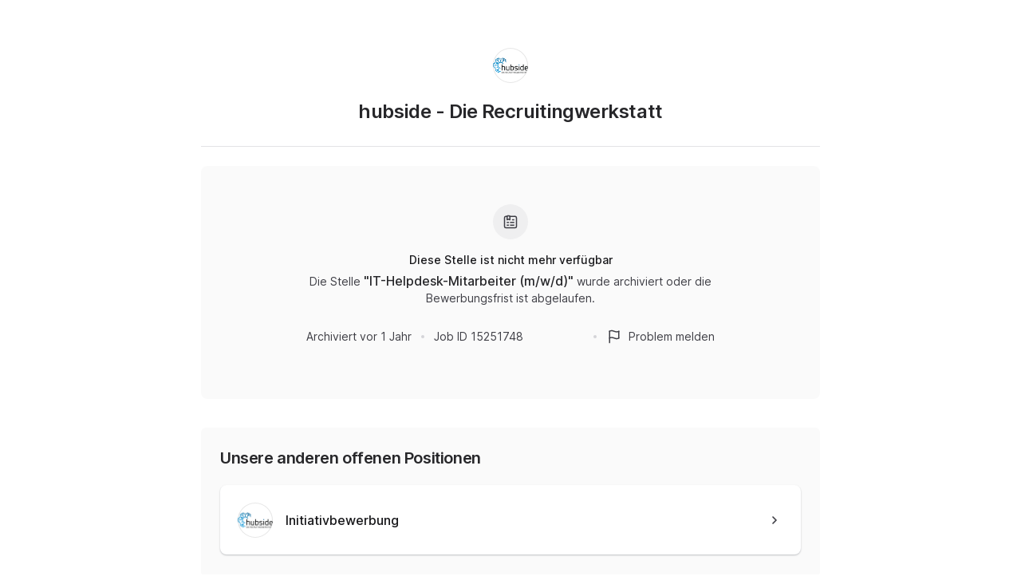

--- FILE ---
content_type: text/html; charset=utf-8
request_url: https://join.com/companies/hubside/15251748-it-helpdesk-mitarbeiter-m-w-d
body_size: 14145
content:
<!DOCTYPE html><html lang="en"><head><meta charSet="utf-8" data-next-head=""/><meta content="width=device-width, initial-scale=1.0, maximum-scale=1.0, user-scalable=no, viewport-fit=cover" name="viewport" data-next-head=""/><title data-next-head="">hubside - Die Recruitingwerkstatt (Augsburg): IT-Helpdesk-Mitarbeiter (m/w/d)</title><meta name="description" content="hubside - Die Recruitingwerkstatt has a job opening for IT-Helpdesk-Mitarbeiter (m/w/d) in Augsburg (published: 11.10.2023). Apply now or check the other available jobs." data-next-head=""/><meta property="og:title" content="hubside - Die Recruitingwerkstatt (Augsburg): IT-Helpdesk-Mitarbeiter (m/w/d)" data-next-head=""/><meta property="og:description" content="hubside - Die Recruitingwerkstatt has a job opening for IT-Helpdesk-Mitarbeiter (m/w/d) in Augsburg (published: 11.10.2023). Apply now or check the other available jobs." data-next-head=""/><meta property="og:url" content="https://join.com/companies/hubside/15251748-it-helpdesk-mitarbeiter-m-w-d" data-next-head=""/><meta property="og:type" content="website" data-next-head=""/><meta property="og:image" content="https://cdn.join.com/ogimages/9456570/1697036935056.png" data-next-head=""/><meta name="twitter:title" content="hubside - Die Recruitingwerkstatt (Augsburg): IT-Helpdesk-Mitarbeiter (m/w/d)" data-next-head=""/><meta name="twitter:description" content="hubside - Die Recruitingwerkstatt has a job opening for IT-Helpdesk-Mitarbeiter (m/w/d) in Augsburg (published: 11.10.2023). Apply now or check the other available jobs." data-next-head=""/><meta name="twitter:image" content="https://cdn.join.com/ogimages/9456570/1697036935056.png" data-next-head=""/><meta name="twitter:site" content="https://join.com/companies/hubside/15251748-it-helpdesk-mitarbeiter-m-w-d" data-next-head=""/><meta name="twitter:card" content="summary_large_image" data-next-head=""/><link rel="canonical" href="https://join.com/companies/hubside/15251748-it-helpdesk-mitarbeiter-m-w-d" data-next-head=""/><link rel="apple-touch-icon" sizes="180x180" href="https://cdn.join.com/job-ad-app/static/images/favicon/apple-touch-icon.png"/><link rel="icon" type="image/png" sizes="32x32" href="https://cdn.join.com/job-ad-app/static/images/favicon/favicon-32x32.png"/><link rel="icon" type="image/png" sizes="16x16" href="https://cdn.join.com/job-ad-app/static/images/favicon/favicon-16x16.png"/><link rel="manifest" href="https://cdn.join.com/job-ad-app/static/images/favicon/site.webmanifest"/><link rel="mask-icon" href="https://cdn.join.com/job-ad-app/static/images/favicon/join.svg" color="#258aff"/><meta name="msapplication-TileColor" content="#da532c"/><meta name="theme-color" content="#ffffff"/><link nonce="ZTJlZjkzNmEtNjBiMS00MDVlLThmMzktMDlkOTNkNzdhODg1" rel="preload" as="style" href="https://cdn.join.com/fonts/inter.min.css"/><link href="https://cdn.cookie-script.com" rel="preconnect" crossorigin="anonymous"/><link href="https://www.google-analytics.com" rel="preconnect" crossorigin="anonymous"/><link href="https://join.com" rel="preconnect" crossorigin="anonymous"/><link href="https://cdn.join.com/job-ad-app" rel="preconnect" crossorigin="anonymous"/><script nonce="ZTJlZjkzNmEtNjBiMS00MDVlLThmMzktMDlkOTNkNzdhODg1">if('GTM-PHC2444'){
        dataLayer = [{"pageType":"job-ad-app","nonce":"ZTJlZjkzNmEtNjBiMS00MDVlLThmMzktMDlkOTNkNzdhODg1"}];
        (function(w,d,s,l,i){w[l]=w[l]||[];w[l].push({'gtm.start':
        new Date().getTime(),event:'gtm.js'});var f=d.getElementsByTagName(s)[0],
        j=d.createElement(s),dl=l!='dataLayer'?'&l='+l:'';j.async=true;j.src=
        'https://www.googletagmanager.com/gtm.js?id='+i+dl;f.parentNode.insertBefore(j,f);
        })(window,document,'script','dataLayer','GTM-PHC2444');}</script><script nonce="ZTJlZjkzNmEtNjBiMS00MDVlLThmMzktMDlkOTNkNzdhODg1">var env = {"SENTRY_DSN":"https://d46e55ffdd114093971dd659e5bf890b@o377622.ingest.sentry.io/5200008","TZ":"UTC","MARKETING_APP_BASE_URL":"https://join.com","BASE_API_URL":"https://join.com/api","MAX_ATTACHMENT_FILE_SIZE":"10","APP_NAME":"job-ad-app","GJ_TID":"209391cbd497a95aac58","PASSWORD_MAX_LENGTH":"72","COOKIE_DOMAIN":".join.com","ASSET_PREFIX":"https://cdn.join.com/job-ad-app","GTM_ID":"GTM-PHC2444","LOKALISE_VERSION":"1758693756","AVAILABLE_LANGUAGES":"en,de,fr,it,es,nl","RECAPTCHA_SITE_KEY":"6LcBKJEdAAAAAOns5uYTQrLbrHXWtoFXb5sMjmxH","FB_APP_ID":"881603466953465","DEFAULT_CURRENCY":"CHF","PASSWORD_MIN_LENGTH":"6","BASE_URL":"https://join.com","APP_ENV":"production","FF_ID":"false","FF_CSP":"true","GRAPHQL_API_URL":"https://join.com/candidate-api/graphql","SENTRY_TSR":"0","APPLY_FORM_PERSIST_EXPIRATION_TIME_INTERVAL_DAYS":"7","CANDIDATE_APP_BASE_URL":"https://join.com","CDN_ASSETS_URL":"https://cdn.join.com"}</script><style data-styled="" data-styled-version="5.3.9" nonce="ZTJlZjkzNmEtNjBiMS00MDVlLThmMzktMDlkOTNkNzdhODg1">.iXNcvV{margin:0 auto;max-width:1176px;}/*!sc*/
.aNQZS{color:#27272A;}/*!sc*/
.fqhlna{margin-left:-15px;margin-right:-15px;height:1px;background-color:#E3E3E5;}/*!sc*/
@media screen and (min-width:48em){.fqhlna{margin-left:0px;margin-right:0px;}}/*!sc*/
.dScwCX{margin-top:1rem;text-align:center;}/*!sc*/
.fpsxaU{margin-left:0.75rem;margin-right:0.75rem;width:4px;height:4px;background-color:#D4D4D8;border-radius:50%;}/*!sc*/
.hArdNQ{margin-left:0.75rem;margin-right:0.75rem;width:4px;height:4px;background-color:#D4D4D8;display:none;border-radius:50%;}/*!sc*/
@media screen and (min-width:48em){.hArdNQ{display:block;}}/*!sc*/
.imItqK{padding-bottom:1.75rem;padding-left:1rem;padding-right:1rem;padding-top:1.5rem;background-color:#FAFAFA;display:none;border-radius:6px;position:relative;}/*!sc*/
@media screen and (min-width:22.5em){.imItqK{margin-top:1.5rem;}}/*!sc*/
@media screen and (min-width:48em){.imItqK{padding-left:1.5rem;padding-right:1.5rem;margin-top:2.25rem;margin-bottom:2.25rem;}}/*!sc*/
@media screen and (min-width:64em){.imItqK{margin-bottom:0px;}}/*!sc*/
@media screen and (min-width:48em){.imItqK{display:block;}}/*!sc*/
.kHgwBB{width:100%;}/*!sc*/
.iUtUjc{padding-right:16px;}/*!sc*/
.ffYZsF{margin-top:auto;padding-bottom:2.75rem;padding-left:1.25rem;padding-right:1.25rem;padding-top:60px;text-align:center;}/*!sc*/
@media screen and (min-width:48em){.ffYZsF{padding-bottom:60px;}}/*!sc*/
.iToerw{margin-left:1.25rem;margin-right:1.25rem;padding-bottom:0.75rem;padding-top:0.75rem;border-top-color:#EFEFF0;border-top-width:1px;border-top-style:solid;}/*!sc*/
@media screen and (min-width:75em){.iToerw{padding-top:1rem;padding-bottom:1rem;margin-left:0px;margin-right:0px;}}/*!sc*/
.bRkGqs{padding-top:0.25rem;padding-bottom:0.25rem;display:inline;}/*!sc*/
data-styled.g1[id="sc-beqWaB"]{content:"iXNcvV,aNQZS,fqhlna,dScwCX,fpsxaU,hArdNQ,imItqK,kHgwBB,iUtUjc,ffYZsF,iToerw,bRkGqs,"}/*!sc*/
.IBUYU{display:-webkit-box;display:-webkit-flex;display:-ms-flexbox;display:flex;-webkit-flex-direction:column;-ms-flex-direction:column;flex-direction:column;-webkit-align-items:center;-webkit-box-align:center;-ms-flex-align:center;align-items:center;}/*!sc*/
.kfqzsj{display:-webkit-box;display:-webkit-flex;display:-ms-flexbox;display:flex;margin-bottom:1.25rem;-webkit-align-items:center;-webkit-box-align:center;-ms-flex-align:center;align-items:center;}/*!sc*/
.iaYqvF{display:-webkit-box;display:-webkit-flex;display:-ms-flexbox;display:flex;margin-top:1rem;padding:2rem;background-color:#FAFAFA;border-radius:8px;-webkit-flex:1;-ms-flex:1;flex:1;-webkit-align-items:center;-webkit-box-align:center;-ms-flex-align:center;align-items:center;-webkit-box-pack:center;-webkit-justify-content:center;-ms-flex-pack:center;justify-content:center;-webkit-flex-direction:column;-ms-flex-direction:column;flex-direction:column;}/*!sc*/
@media screen and (min-width:48em){.iaYqvF{margin-top:1.5rem;padding:3rem;}}/*!sc*/
.dEOMrG{display:-webkit-box;display:-webkit-flex;display:-ms-flexbox;display:flex;height:100%;-webkit-align-items:center;-webkit-box-align:center;-ms-flex-align:center;align-items:center;-webkit-box-pack:center;-webkit-justify-content:center;-ms-flex-pack:center;justify-content:center;}/*!sc*/
.jJEAu{display:-webkit-box;display:-webkit-flex;display:-ms-flexbox;display:flex;-webkit-align-items:center;-webkit-box-align:center;-ms-flex-align:center;align-items:center;-webkit-flex-direction:column-reverse;-ms-flex-direction:column-reverse;flex-direction:column-reverse;-webkit-box-pack:justify;-webkit-justify-content:space-between;-ms-flex-pack:justify;justify-content:space-between;}/*!sc*/
@media screen and (min-width:48em){.jJEAu{-webkit-flex-direction:row;-ms-flex-direction:row;flex-direction:row;}}/*!sc*/
.ehSzdI{display:-webkit-box;display:-webkit-flex;display:-ms-flexbox;display:flex;margin-top:1.25rem;-webkit-align-items:center;-webkit-box-align:center;-ms-flex-align:center;align-items:center;}/*!sc*/
@media screen and (min-width:22.5em){.ehSzdI{padding-bottom:1.5rem;}}/*!sc*/
@media screen and (min-width:64em){.ehSzdI{padding-bottom:1.25rem;}}/*!sc*/
.bYHNTX{display:-webkit-box;display:-webkit-flex;display:-ms-flexbox;display:flex;margin-top:1.25rem;padding-bottom:0px;cursor:pointer;-webkit-align-items:center;-webkit-box-align:center;-ms-flex-align:center;align-items:center;}/*!sc*/
@media screen and (min-width:48em){.bYHNTX{margin-top:0px;}}/*!sc*/
.iyxFOg{display:-webkit-box;display:-webkit-flex;display:-ms-flexbox;display:flex;-webkit-box-pack:justify;-webkit-justify-content:space-between;-ms-flex-pack:justify;justify-content:space-between;-webkit-align-items:center;-webkit-box-align:center;-ms-flex-align:center;align-items:center;}/*!sc*/
.lhowTr{display:-webkit-box;display:-webkit-flex;display:-ms-flexbox;display:flex;-webkit-box-pack:start;-webkit-justify-content:start;-ms-flex-pack:start;justify-content:start;-webkit-align-items:center;-webkit-box-align:center;-ms-flex-align:center;align-items:center;}/*!sc*/
.igySFn{display:-webkit-box;display:-webkit-flex;display:-ms-flexbox;display:flex;padding:8px 12px;border:2px solid;border-color:#E3E3E5;border-radius:8px;-webkit-box-pack:center;-webkit-justify-content:center;-ms-flex-pack:center;justify-content:center;-webkit-align-items:center;-webkit-box-align:center;-ms-flex-align:center;align-items:center;}/*!sc*/
data-styled.g2[id="sc-gueYoa"]{content:"IBUYU,kfqzsj,iaYqvF,dEOMrG,jJEAu,ehSzdI,bYHNTX,iyxFOg,lhowTr,igySFn,"}/*!sc*/
.dDFKLx{font-family:Inter,sans-serif;line-height:1.33;}/*!sc*/
data-styled.g3[id="sc-dmqHEX"]{content:"dDFKLx,"}/*!sc*/
.bKonKr{color:#27272A;font-weight:600;-webkit-letter-spacing:-0.02em;-moz-letter-spacing:-0.02em;-ms-letter-spacing:-0.02em;letter-spacing:-0.02em;font-size:1.5rem;line-height:1.3333333333333333;line-height:1.33;word-break:break-word;}/*!sc*/
@media screen and (min-width:22.5em){.bKonKr{margin-left:0.5rem;}}/*!sc*/
@media screen and (min-width:64em){.bKonKr{margin-left:0px;}}/*!sc*/
.Lgmbz{color:#18181B;font-size:0.875rem;line-height:1.4285714285714286;-webkit-letter-spacing:normal;-moz-letter-spacing:normal;-ms-letter-spacing:normal;letter-spacing:normal;font-weight:500;}/*!sc*/
.OEXDm{margin-top:0.25rem;margin-bottom:0.5rem;max-width:512px;color:#3F3F46;font-size:0.875rem;line-height:1.4285714285714286;-webkit-letter-spacing:normal;-moz-letter-spacing:normal;-ms-letter-spacing:normal;letter-spacing:normal;}/*!sc*/
.jDdYJP{color:#27272A;font-size:1rem;line-height:1.5;-webkit-letter-spacing:normal;-moz-letter-spacing:normal;-ms-letter-spacing:normal;letter-spacing:normal;font-weight:500;}/*!sc*/
.hkZUFk{color:#3F3F46;font-size:0.875rem;line-height:1.4285714285714286;-webkit-letter-spacing:normal;-moz-letter-spacing:normal;-ms-letter-spacing:normal;letter-spacing:normal;}/*!sc*/
.jpUVto{margin-bottom:1.25rem;color:#27272A;font-weight:600;-webkit-letter-spacing:-0.02em;-moz-letter-spacing:-0.02em;-ms-letter-spacing:-0.02em;letter-spacing:-0.02em;font-size:1.25rem;line-height:1.4;word-break:break-word;}/*!sc*/
.hIcJxP{color:#18181B;font-size:1rem;line-height:1.5;-webkit-letter-spacing:normal;-moz-letter-spacing:normal;-ms-letter-spacing:normal;letter-spacing:normal;font-weight:500;}/*!sc*/
.jvzeVl{margin-right:0.5rem;color:#52525B;font-size:0.75rem;line-height:1.3333333333333333;-webkit-letter-spacing:normal;-moz-letter-spacing:normal;-ms-letter-spacing:normal;letter-spacing:normal;font-weight:500;line-height:1.78;}/*!sc*/
.hLdlmO{padding-top:0.25rem;padding-bottom:0.25rem;margin-right:22px;display:inline;word-break:break-word;}/*!sc*/
data-styled.g4[id="sc-hLseeU"]{content:"bKonKr,Lgmbz,OEXDm,jDdYJP,hkZUFk,jpUVto,hIcJxP,jvzeVl,hLdlmO,"}/*!sc*/
html,body,div,span,applet,object,iframe,h1,h2,h3,h4,h5,h6,p,blockquote,pre,a,abbr,acronym,address,big,cite,code,del,dfn,em,img,ins,kbd,q,s,samp,small,strike,strong,sub,sup,tt,var,b,u,i,center,dl,dt,dd,ol,ul,li,fieldset,form,label,legend,table,caption,tbody,tfoot,thead,tr,th,td,article,aside,canvas,details,embed,figure,figcaption,footer,header,hgroup,menu,nav,output,ruby,section,summary,time,mark,audio,video,dialog{margin:0;padding:0;border:none;font-size:100%;font:inherit;vertical-align:baseline;}/*!sc*/
input,button,textarea,select{font:inherit;}/*!sc*/
article,aside,details,figcaption,figure,footer,header,hgroup,menu,nav,section{display:block;}/*!sc*/
ol,ul{list-style:none;}/*!sc*/
blockquote,q{quotes:none;}/*!sc*/
blockquote:before,blockquote:after,q:before,q:after{content:'';content:none;}/*!sc*/
table{border-collapse:collapse;border-spacing:0;}/*!sc*/
html{height:100%;}/*!sc*/
@media only screen and (device-width:375px) and (device-height:812px) and (-webkit-device-pixel-ratio:3){body > div{padding:constant(safe-area-inset-top) constant(safe-area-inset-right) constant(safe-area-inset-bottom) constant(safe-area-inset-left);}}/*!sc*/
input[autocomplete='off']::-webkit-contacts-auto-fill-button{visibility:hidden;display:none !important;pointer-events:none;height:0;width:0;margin:0;}/*!sc*/
pre{white-space:pre-line;}/*!sc*/
*{box-sizing:border-box;}/*!sc*/
*:focus{outline:none;}/*!sc*/
body{height:100%;font-size:1.125rem;font-family:Inter,sans-serif;font-weight:400;color:#3F3F46;background:#FFFFFF;overscroll-behavior:none;-ms-overflow-style:scrollbar;}/*!sc*/
strong,b{font-weight:500;}/*!sc*/
data-styled.g5[id="sc-global-iEDSUG1"]{content:"sc-global-iEDSUG1,"}/*!sc*/
.limSpD{vertical-align:middle;width:auto;height:auto;-webkit-transition:all 0.2s ease-in-out;transition:all 0.2s ease-in-out;-webkit-transition-property:background,opacity;transition-property:background,opacity;display:-webkit-inline-box;display:-webkit-inline-flex;display:-ms-inline-flexbox;display:inline-flex;-webkit-box-flex:0;-webkit-flex-grow:0;-ms-flex-positive:0;flex-grow:0;-webkit-flex-shrink:0;-ms-flex-negative:0;flex-shrink:0;-webkit-box-pack:center;-webkit-justify-content:center;-ms-flex-pack:center;justify-content:center;-webkit-align-content:center;-ms-flex-line-pack:center;align-content:center;-webkit-align-items:center;-webkit-box-align:center;-ms-flex-align:center;align-items:center;justify-items:center;color:#3F3F46;}/*!sc*/
.limSpD > svg{display:inline-block;width:20px;height:20px;-webkit-transition:all 0.2s ease-in-out;transition:all 0.2s ease-in-out;-webkit-transition-property:stroke;transition-property:stroke;}/*!sc*/
.limSpD > svg path[stroke-width],.limSpD > svg circle[stroke-width],.limSpD > svg rect[stroke-width],.limSpD > svg ellipse[stroke-width]{stroke-width:1.5;}/*!sc*/
.limSpD > svg path[stroke],.limSpD > svg circle[stroke],.limSpD > svg rect[stroke],.limSpD > svg ellipse[stroke]{stroke:#3F3F46;}/*!sc*/
.limSpD > svg path[fill],.limSpD > svg circle[fill],.limSpD > svg rect[fill],.limSpD > svg ellipse[fill]{fill:#3F3F46;}/*!sc*/
.limSpD:hover{background-color:transparent;}/*!sc*/
.limSpD:hover > svg path[stroke],.limSpD:hover > svg circle[stroke],.limSpD:hover > svg rect[stroke],.limSpD:hover > svg ellipse[stroke]{stroke:#3F3F46;}/*!sc*/
.fcJrPh{vertical-align:middle;width:24px;height:24px;-webkit-transition:all 0.2s ease-in-out;transition:all 0.2s ease-in-out;-webkit-transition-property:background,opacity;transition-property:background,opacity;display:-webkit-inline-box;display:-webkit-inline-flex;display:-ms-inline-flexbox;display:inline-flex;-webkit-box-flex:0;-webkit-flex-grow:0;-ms-flex-positive:0;flex-grow:0;-webkit-flex-shrink:0;-ms-flex-negative:0;flex-shrink:0;-webkit-box-pack:center;-webkit-justify-content:center;-ms-flex-pack:center;justify-content:center;-webkit-align-content:center;-ms-flex-line-pack:center;align-content:center;-webkit-align-items:center;-webkit-box-align:center;-ms-flex-align:center;align-items:center;justify-items:center;color:#3F3F46;}/*!sc*/
.fcJrPh > svg{display:inline-block;width:100%;height:100%;-webkit-transition:all 0.2s ease-in-out;transition:all 0.2s ease-in-out;-webkit-transition-property:stroke;transition-property:stroke;}/*!sc*/
.fcJrPh > svg path[stroke-width],.fcJrPh > svg circle[stroke-width],.fcJrPh > svg rect[stroke-width],.fcJrPh > svg ellipse[stroke-width]{stroke-width:1.7;}/*!sc*/
.fcJrPh > svg path[stroke],.fcJrPh > svg circle[stroke],.fcJrPh > svg rect[stroke],.fcJrPh > svg ellipse[stroke]{stroke:#3F3F46;}/*!sc*/
.fcJrPh > svg path[fill],.fcJrPh > svg circle[fill],.fcJrPh > svg rect[fill],.fcJrPh > svg ellipse[fill]{fill:#3F3F46;}/*!sc*/
.fcJrPh:hover{background-color:transparent;}/*!sc*/
.fcJrPh:hover > svg path[stroke],.fcJrPh:hover > svg circle[stroke],.fcJrPh:hover > svg rect[stroke],.fcJrPh:hover > svg ellipse[stroke]{stroke:#3F3F46;}/*!sc*/
data-styled.g6[id="sc-eDDNvR"]{content:"limSpD,fcJrPh,"}/*!sc*/
.illwRC{color:#3F3F46;}/*!sc*/
data-styled.g65[id="sc-ejdXBC"]{content:"illwRC,"}/*!sc*/
.kgrZsw{color:#3F3F46;}/*!sc*/
data-styled.g90[id="sc-bYOEQd"]{content:"kgrZsw,"}/*!sc*/
.kYqFJw{color:#3F3F46;}/*!sc*/
data-styled.g114[id="sc-eGFuAX"]{content:"kYqFJw,"}/*!sc*/
.iuueVi{display:inline-block;vertical-align:middle;border-radius:50%;width:44px;height:44px;}/*!sc*/
data-styled.g231[id="sc-pTqjN"]{content:"iuueVi,"}/*!sc*/
.gnIiTd{display:inline-block;vertical-align:middle;border-radius:50%;width:44px;height:44px;position:relative;}/*!sc*/
.gnIiTd::after{border-radius:50%;content:'';position:absolute;top:0;left:0;width:100%;height:100%;box-shadow:inset 0px 0px 0px 1px rgba(0,0,0,0.1);}/*!sc*/
data-styled.g232[id="sc-hMRyxU"]{content:"gnIiTd,"}/*!sc*/
.fbtQOj{width:45px;display:block;width:45px;fill:#52525B;}/*!sc*/
data-styled.g233[id="sc-cSnNnL"]{content:"fbtQOj,"}/*!sc*/
#nprogress{cursor:default;position:fixed;z-index:999;top:0;right:0;bottom:0;left:0;background:rgba(255,255,255,0.01);}/*!sc*/
#nprogress .bar{background:#2563EB;position:fixed;z-index:1031;top:0;left:0;width:100%;height:2px;}/*!sc*/
#nprogress .peg{display:block;position:absolute;right:0px;width:100px;height:100%;box-shadow:0 0 10px #2563EB, 0 0 5px #2563EB;opacity:1.0;-webkit-transform:rotate(3deg) translate(0px,-4px);-ms-transform:rotate(3deg) translate(0px,-4px);transform:rotate(3deg) translate(0px,-4px);}/*!sc*/
data-styled.g261[id="sc-global-iHFAND1"]{content:"sc-global-iHFAND1,"}/*!sc*/
.clGRfs{display:inline-block;vertical-align:middle;border-radius:50%;background:#EFEFF0;width:44px;height:44px;}/*!sc*/
data-styled.g274[id="sc-jOCQUM"]{content:"clGRfs,"}/*!sc*/
.kbDvAY{display:inline-block;cursor:pointer;color:#2563EB;-webkit-text-decoration:none;text-decoration:none;text-align:center;-webkit-transition:all 0.15s ease-in-out;transition:all 0.15s ease-in-out;-webkit-transition-property:color;transition-property:color;outline:none;font-size:0.875rem;-webkit-letter-spacing:normal;-moz-letter-spacing:normal;-ms-letter-spacing:normal;letter-spacing:normal;line-height:1.4285714285714286;}/*!sc*/
.kbDvAY:hover{color:#1D4ED8;}/*!sc*/
.kbDvAY:not([role]):focus-visible{position:relative;}/*!sc*/
.kbDvAY:not([role]):focus-visible:after{content:'';position:absolute;top:0;left:0;right:0;bottom:0;pointer-events:none;box-shadow:0px 0px 0px 2px #FFFFFF, 0px 0px 0px 2px #FFFFFF, 0px 0px 0px 4px #2563EB;border-radius:inherit;border-radius:8px;}/*!sc*/
.kbDvAY[role]:focus-visible{position:relative;}/*!sc*/
.kbDvAY[role]:focus-visible:after{content:'';position:absolute;top:0;left:0;right:0;bottom:0;pointer-events:none;border-radius:8px;overflow:hidden;box-shadow:inset 0 0 0 2px #2563EB;}/*!sc*/
.kbDvAY:active{color:#2563EB;}/*!sc*/
.bwWKXs{display:inline-block;cursor:pointer;color:#2563EB;-webkit-text-decoration:none;text-decoration:none;text-align:center;-webkit-transition:all 0.15s ease-in-out;transition:all 0.15s ease-in-out;-webkit-transition-property:color;transition-property:color;outline:none;font-size:0.875rem;-webkit-letter-spacing:normal;-moz-letter-spacing:normal;-ms-letter-spacing:normal;letter-spacing:normal;line-height:1.4285714285714286;margin-bottom:0.5rem;}/*!sc*/
.bwWKXs:hover{color:#1D4ED8;}/*!sc*/
.bwWKXs:not([role]):focus-visible{position:relative;}/*!sc*/
.bwWKXs:not([role]):focus-visible:after{content:'';position:absolute;top:0;left:0;right:0;bottom:0;pointer-events:none;box-shadow:0px 0px 0px 2px #FFFFFF, 0px 0px 0px 2px #FFFFFF, 0px 0px 0px 4px #2563EB;border-radius:inherit;border-radius:8px;}/*!sc*/
.bwWKXs[role]:focus-visible{position:relative;}/*!sc*/
.bwWKXs[role]:focus-visible:after{content:'';position:absolute;top:0;left:0;right:0;bottom:0;pointer-events:none;border-radius:8px;overflow:hidden;box-shadow:inset 0 0 0 2px #2563EB;}/*!sc*/
.bwWKXs:active{color:#2563EB;}/*!sc*/
.fIower{display:inline-block;cursor:pointer;color:#3F3F46;-webkit-text-decoration:none;text-decoration:none;text-align:center;-webkit-transition:all 0.15s ease-in-out;transition:all 0.15s ease-in-out;-webkit-transition-property:color;transition-property:color;outline:none;font-size:0.875rem;-webkit-letter-spacing:normal;-moz-letter-spacing:normal;-ms-letter-spacing:normal;letter-spacing:normal;line-height:1.4285714285714286;}/*!sc*/
.fIower:hover{color:#18181B;}/*!sc*/
.fIower:not([role]):focus-visible{position:relative;}/*!sc*/
.fIower:not([role]):focus-visible:after{content:'';position:absolute;top:0;left:0;right:0;bottom:0;pointer-events:none;box-shadow:0px 0px 0px 2px #FFFFFF, 0px 0px 0px 2px #FFFFFF, 0px 0px 0px 4px #2563EB;border-radius:inherit;border-radius:8px;}/*!sc*/
.fIower[role]:focus-visible{position:relative;}/*!sc*/
.fIower[role]:focus-visible:after{content:'';position:absolute;top:0;left:0;right:0;bottom:0;pointer-events:none;border-radius:8px;overflow:hidden;box-shadow:inset 0 0 0 2px #2563EB;}/*!sc*/
.fIower:active{color:#3F3F46;}/*!sc*/
.hCQdyx{display:inline-block;cursor:pointer;color:#2563EB;-webkit-text-decoration:none;text-decoration:none;text-align:center;-webkit-transition:all 0.15s ease-in-out;transition:all 0.15s ease-in-out;-webkit-transition-property:color;transition-property:color;outline:none;font-size:0.875rem;-webkit-letter-spacing:normal;-moz-letter-spacing:normal;-ms-letter-spacing:normal;letter-spacing:normal;line-height:1.4285714285714286;display:block;margin-top:0.75rem;}/*!sc*/
.hCQdyx:hover{color:#1D4ED8;}/*!sc*/
.hCQdyx:not([role]):focus-visible{position:relative;}/*!sc*/
.hCQdyx:not([role]):focus-visible:after{content:'';position:absolute;top:0;left:0;right:0;bottom:0;pointer-events:none;box-shadow:0px 0px 0px 2px #FFFFFF, 0px 0px 0px 2px #FFFFFF, 0px 0px 0px 4px #2563EB;border-radius:inherit;border-radius:8px;}/*!sc*/
.hCQdyx[role]:focus-visible{position:relative;}/*!sc*/
.hCQdyx[role]:focus-visible:after{content:'';position:absolute;top:0;left:0;right:0;bottom:0;pointer-events:none;border-radius:8px;overflow:hidden;box-shadow:inset 0 0 0 2px #2563EB;}/*!sc*/
.hCQdyx:active{color:#2563EB;}/*!sc*/
.kFHTAe{display:inline-block;cursor:pointer;color:#2563EB;-webkit-text-decoration:none;text-decoration:none;text-align:center;-webkit-transition:all 0.15s ease-in-out;transition:all 0.15s ease-in-out;-webkit-transition-property:color;transition-property:color;outline:none;font-size:0.875rem;-webkit-letter-spacing:normal;-moz-letter-spacing:normal;-ms-letter-spacing:normal;letter-spacing:normal;line-height:1.4285714285714286;display:inline-block;}/*!sc*/
.kFHTAe:hover{color:#1D4ED8;}/*!sc*/
.kFHTAe:not([role]):focus-visible{position:relative;}/*!sc*/
.kFHTAe:not([role]):focus-visible:after{content:'';position:absolute;top:0;left:0;right:0;bottom:0;pointer-events:none;box-shadow:0px 0px 0px 2px #FFFFFF, 0px 0px 0px 2px #FFFFFF, 0px 0px 0px 4px #2563EB;border-radius:inherit;border-radius:8px;}/*!sc*/
.kFHTAe[role]:focus-visible{position:relative;}/*!sc*/
.kFHTAe[role]:focus-visible:after{content:'';position:absolute;top:0;left:0;right:0;bottom:0;pointer-events:none;border-radius:8px;overflow:hidden;box-shadow:inset 0 0 0 2px #2563EB;}/*!sc*/
.kFHTAe:active{color:#2563EB;}/*!sc*/
.imA-dva{display:inline-block;cursor:pointer;color:#18181B;-webkit-text-decoration:none;text-decoration:none;text-align:center;-webkit-transition:all 0.15s ease-in-out;transition:all 0.15s ease-in-out;-webkit-transition-property:color;transition-property:color;outline:none;font-size:0.875rem;-webkit-letter-spacing:normal;-moz-letter-spacing:normal;-ms-letter-spacing:normal;letter-spacing:normal;line-height:1.4285714285714286;display:inline;text-align:left;}/*!sc*/
.imA-dva:hover{color:#18181B;}/*!sc*/
.imA-dva:not([role]):focus-visible{position:relative;}/*!sc*/
.imA-dva:not([role]):focus-visible:after{content:'';position:absolute;top:0;left:0;right:0;bottom:0;pointer-events:none;box-shadow:0px 0px 0px 2px #FFFFFF, 0px 0px 0px 2px #FFFFFF, 0px 0px 0px 4px #2563EB;border-radius:inherit;border-radius:8px;}/*!sc*/
.imA-dva[role]:focus-visible{position:relative;}/*!sc*/
.imA-dva[role]:focus-visible:after{content:'';position:absolute;top:0;left:0;right:0;bottom:0;pointer-events:none;border-radius:8px;overflow:hidden;box-shadow:inset 0 0 0 2px #2563EB;}/*!sc*/
.imA-dva:active{color:#18181B;}/*!sc*/
data-styled.g290[id="sc-fRcFJl"]{content:"kbDvAY,bwWKXs,fIower,hCQdyx,kFHTAe,imA-dva,"}/*!sc*/
.kgRsIJ{border-bottom:1px solid transparent;}/*!sc*/
a:hover > .kgRsIJ.kgRsIJ.kgRsIJ,a:hover div > .kgRsIJ.kgRsIJ.kgRsIJ{border-bottom-color:#1D4ED8;}/*!sc*/
a:active > .kgRsIJ.kgRsIJ.kgRsIJ,a:active div > .kgRsIJ.kgRsIJ.kgRsIJ{border-bottom-color:#2563EB;}/*!sc*/
a:focus-visible > .sc-hLVzOi{border-bottom-color:transparent;}/*!sc*/
.eKVuBU{border-bottom:1px solid transparent;}/*!sc*/
span:hover > .eKVuBU.eKVuBU.eKVuBU,span:hover div > .eKVuBU.eKVuBU.eKVuBU{border-bottom-color:#18181B;}/*!sc*/
span:active > .eKVuBU.eKVuBU.eKVuBU,span:active div > .eKVuBU.eKVuBU.eKVuBU{border-bottom-color:#3F3F46;}/*!sc*/
span:focus-visible > .sc-hLVzOi{border-bottom-color:transparent;}/*!sc*/
.hcJXqg{border-bottom:1px solid transparent;}/*!sc*/
a:hover > .hcJXqg.hcJXqg.hcJXqg,a:hover div > .hcJXqg.hcJXqg.hcJXqg{border-bottom-color:#18181B;}/*!sc*/
a:active > .hcJXqg.hcJXqg.hcJXqg,a:active div > .hcJXqg.hcJXqg.hcJXqg{border-bottom-color:#18181B;}/*!sc*/
a:focus-visible > .sc-hLVzOi{border-bottom-color:transparent;}/*!sc*/
data-styled.g291[id="sc-hLVzOi"]{content:"kgRsIJ,eKVuBU,hcJXqg,"}/*!sc*/
.gPbZgS{position:relative;padding-left:28px;}/*!sc*/
data-styled.g292[id="sc-eUXrtT"]{content:"gPbZgS,"}/*!sc*/
.iOoJPH{display:-webkit-box;display:-webkit-flex;display:-ms-flexbox;display:flex;-webkit-align-items:center;-webkit-box-align:center;-ms-flex-align:center;align-items:center;-webkit-box-pack:center;-webkit-justify-content:center;-ms-flex-pack:center;justify-content:center;width:20px;height:20px;overflow:hidden;position:absolute;top:50%;left:0;margin-top:-10px;}/*!sc*/
data-styled.g293[id="sc-fbbtMj"]{content:"iOoJPH,"}/*!sc*/
.kjWBRy{box-sizing:border-box;display:-webkit-box;display:-webkit-flex;display:-ms-flexbox;display:flex;-webkit-flex-direction:row;-ms-flex-direction:row;flex-direction:row;-webkit-align-items:center;-webkit-box-align:center;-ms-flex-align:center;align-items:center;border-radius:12px;background:#FFFFFF;box-shadow:inset 0 0 0 1.5px #E3E3E5;padding:16px;padding:21.5px;border-radius:8px;box-shadow:0px 1px 2px rgba(14,24,36,0.25);}/*!sc*/
data-styled.g356[id="sc-eNCGxt"]{content:"kjWBRy,"}/*!sc*/
@media only screen and (max-width:64em){.dUJBYn{line-height:32px;}}/*!sc*/
data-styled.g361[id="Breadcrumbs-elements___StyledBaseLink-sc-b3ea412a-0"]{content:"dUJBYn,"}/*!sc*/
.cyWedJ:after{content:'/';display:inline-block;margin-right:-22px;width:22px;text-align:center;font-size:0.875rem;-webkit-letter-spacing:normal;-moz-letter-spacing:normal;-ms-letter-spacing:normal;letter-spacing:normal;line-height:1.4285714285714286;color:#D4D4D8;}/*!sc*/
data-styled.g362[id="Breadcrumbs-elements___StyledText-sc-b3ea412a-1"]{content:"cyWedJ,"}/*!sc*/
.QKRMF{display:table;width:100%;}/*!sc*/
@media only print{.QKRMF{display:block;}}/*!sc*/
data-styled.g363[id="Tables__Table-sc-bc4c4b8c-0"]{content:"QKRMF,"}/*!sc*/
@media only print{.jCAvUm{display:none;}}/*!sc*/
data-styled.g371[id="OtherJobs-elements___StyledBox-sc-248dd58d-0"]{content:"jCAvUm,"}/*!sc*/
@page{padding:32px;size:auto;}/*!sc*/
.dqDTzO{position:relative;z-index:2;width:100%;margin:0 auto;padding:60px 11.5px 0px 11.5px;}/*!sc*/
@media only screen and (max-width:64em){.dqDTzO{display:block;padding:20px 16px 0;}}/*!sc*/
@media only print{.dqDTzO{position:static;font-family:"Helvetica Neue",Helvetica,Arial,"Lucida Grande",sans-serif !important;max-width:100%;margin:0;padding:0;}}/*!sc*/
data-styled.g380[id="ContentWrapper-sc-ab49471d-0"]{content:"dqDTzO,"}/*!sc*/
.eMyxEN{display:table;width:100%;max-width:776px;margin:0 auto;height:100%;table-layout:fixed;}/*!sc*/
@media only screen and (max-width:64em){.eMyxEN{display:block;max-width:800px;margin:0 auto;}}/*!sc*/
@media only print{.eMyxEN{display:block;width:100%;height:auto;}}/*!sc*/
data-styled.g381[id="Content-sc-c4cbfa56-0"]{content:"eMyxEN,"}/*!sc*/
.ekoUfD{height:100%;display:table-cell;vertical-align:top;text-align:left;}/*!sc*/
@media only screen and (max-width:64em){.ekoUfD{display:block;}}/*!sc*/
@media only print{.ekoUfD{display:block;width:100%;height:auto;}}/*!sc*/
data-styled.g382[id="LeftContent-sc-9612ced0-0"]{content:"ekoUfD,"}/*!sc*/
@media only print{.lbCLma{display:none;}}/*!sc*/
data-styled.g396[id="Meta-elements___StyledFlex-sc-f3dc2d08-0"]{content:"lbCLma,"}/*!sc*/
</style><link nonce="ZTJlZjkzNmEtNjBiMS00MDVlLThmMzktMDlkOTNkNzdhODg1" rel="stylesheet" href="https://cdn.join.com/fonts/inter.min.css" media="print" id="1041161161"/><script nonce="ZTJlZjkzNmEtNjBiMS00MDVlLThmMzktMDlkOTNkNzdhODg1">document.getElementById('1041161161').addEventListener('load', () => {document.getElementById('1041161161').media = 'all';});</script><noscript><link nonce="ZTJlZjkzNmEtNjBiMS00MDVlLThmMzktMDlkOTNkNzdhODg1" rel="stylesheet" href="https://cdn.join.com/fonts/inter.min.css"/></noscript><noscript data-n-css="MmQxOGE4NGUtODU0ZS00NjE2LTgzZDgtNDQ5Yjk3Y2NjZTIx"></noscript><script defer="" nonce="ZTJlZjkzNmEtNjBiMS00MDVlLThmMzktMDlkOTNkNzdhODg1" crossorigin="anonymous" noModule="" src="https://cdn.join.com/job-ad-app/_next/static/chunks/polyfills-42372ed130431b0a.js"></script><script src="https://cdn.join.com/job-ad-app/_next/static/chunks/webpack-07df09b0c83deb60.js" nonce="ZTJlZjkzNmEtNjBiMS00MDVlLThmMzktMDlkOTNkNzdhODg1" defer="" crossorigin="anonymous"></script><script src="https://cdn.join.com/job-ad-app/_next/static/chunks/main-cef5dd743b7f7b17.js" nonce="ZTJlZjkzNmEtNjBiMS00MDVlLThmMzktMDlkOTNkNzdhODg1" defer="" crossorigin="anonymous"></script><script src="https://cdn.join.com/job-ad-app/_next/static/chunks/pages/_app-08e9e088262969f6.js" nonce="ZTJlZjkzNmEtNjBiMS00MDVlLThmMzktMDlkOTNkNzdhODg1" defer="" crossorigin="anonymous"></script><script src="https://cdn.join.com/job-ad-app/_next/static/chunks/501-94125935bae3ce58.js" nonce="ZTJlZjkzNmEtNjBiMS00MDVlLThmMzktMDlkOTNkNzdhODg1" defer="" crossorigin="anonymous"></script><script src="https://cdn.join.com/job-ad-app/_next/static/chunks/275-d63271d4d34b2c17.js" nonce="ZTJlZjkzNmEtNjBiMS00MDVlLThmMzktMDlkOTNkNzdhODg1" defer="" crossorigin="anonymous"></script><script src="https://cdn.join.com/job-ad-app/_next/static/chunks/702-1ed25f8ec38df2cb.js" nonce="ZTJlZjkzNmEtNjBiMS00MDVlLThmMzktMDlkOTNkNzdhODg1" defer="" crossorigin="anonymous"></script><script src="https://cdn.join.com/job-ad-app/_next/static/chunks/506-9afc61bedefdd2e5.js" nonce="ZTJlZjkzNmEtNjBiMS00MDVlLThmMzktMDlkOTNkNzdhODg1" defer="" crossorigin="anonymous"></script><script src="https://cdn.join.com/job-ad-app/_next/static/chunks/495-22ea33cd1809509a.js" nonce="ZTJlZjkzNmEtNjBiMS00MDVlLThmMzktMDlkOTNkNzdhODg1" defer="" crossorigin="anonymous"></script><script src="https://cdn.join.com/job-ad-app/_next/static/chunks/711-06cddf1aded5e4ff.js" nonce="ZTJlZjkzNmEtNjBiMS00MDVlLThmMzktMDlkOTNkNzdhODg1" defer="" crossorigin="anonymous"></script><script src="https://cdn.join.com/job-ad-app/_next/static/chunks/672-58b76266ccc3e67d.js" nonce="ZTJlZjkzNmEtNjBiMS00MDVlLThmMzktMDlkOTNkNzdhODg1" defer="" crossorigin="anonymous"></script><script src="https://cdn.join.com/job-ad-app/_next/static/chunks/241-df1435c34b3b11de.js" nonce="ZTJlZjkzNmEtNjBiMS00MDVlLThmMzktMDlkOTNkNzdhODg1" defer="" crossorigin="anonymous"></script><script src="https://cdn.join.com/job-ad-app/_next/static/chunks/pages/companies/%5BcompanySlug%5D/%5Bid%5D-08b3fa20c0747f2a.js" nonce="ZTJlZjkzNmEtNjBiMS00MDVlLThmMzktMDlkOTNkNzdhODg1" defer="" crossorigin="anonymous"></script><script src="https://cdn.join.com/job-ad-app/_next/static/job-ad-app%40v16.0.0/_buildManifest.js" nonce="ZTJlZjkzNmEtNjBiMS00MDVlLThmMzktMDlkOTNkNzdhODg1" defer="" crossorigin="anonymous"></script><script src="https://cdn.join.com/job-ad-app/_next/static/job-ad-app%40v16.0.0/_ssgManifest.js" nonce="ZTJlZjkzNmEtNjBiMS00MDVlLThmMzktMDlkOTNkNzdhODg1" defer="" crossorigin="anonymous"></script></head><body><noscript>
        <iframe src="https://www.googletagmanager.com/ns.html?id=GTM-PHC2444&pageType=job-ad-app&nonce=MmQxOGE4NGUtODU0ZS00NjE2LTgzZDgtNDQ5Yjk3Y2NjZTIx"
        height="0" width="0" style="display:none;visibility:hidden"></iframe></noscript><link rel="preload" as="image" href="//cdn.join.com/5de66bbdf3f7c50001e13187/hubside-die-recruitingwerkstatt-logo-s.png"/><link rel="preload" as="image" href="//cdn.join.com/5de66bbdf3f7c50001e13187/hubside-die-recruitingwerkstatt-logo-m.png"/><div id="__next"><div class="sc-dmqHEX dDFKLx"><div data-testid="JobAd" class="sc-beqWaB iXNcvV"><div class="Tables__Table-sc-bc4c4b8c-0 ContentWrapper-sc-ab49471d-0 QKRMF dqDTzO"><div class="Content-sc-c4cbfa56-0 eMyxEN"><div class="LeftContent-sc-9612ced0-0 ekoUfD"><div class="sc-gueYoa IBUYU"><a data-testid="Link" target="_blank" rel="noopener" href="https://join.com/companies/hubside" class="sc-fRcFJl kbDvAY"><span class="sc-hLVzOi kgRsIJ"><div class="sc-gueYoa kfqzsj"><div class="sc-beqWaB sc-hMRyxU  gnIiTd"><img src="//cdn.join.com/5de66bbdf3f7c50001e13187/hubside-die-recruitingwerkstatt-logo-s.png" alt="hubside - Die Recruitingwerkstatt" class="sc-pTqjN iuueVi"/></div></div></span></a><a data-testid="Link" target="_blank" rel="noopener" href="https://join.com/companies/hubside" class="sc-fRcFJl bwWKXs"><span class="sc-hLVzOi kgRsIJ"><div class="sc-gueYoa kfqzsj"><span class="sc-hLseeU bKonKr">hubside - Die Recruitingwerkstatt</span></div></span></a></div><div id="about-job" class="sc-beqWaB aNQZS"><div class="sc-beqWaB iXNcvV"><div class="sc-beqWaB fqhlna"></div><div class="sc-gueYoa iaYqvF"><div class="sc-jOCQUM clGRfs"><div class="sc-gueYoa dEOMrG"><i class="sc-eDDNvR limSpD sc-eGFuAX kYqFJw sc-eGFuAX kYqFJw"><svg fill="none" viewBox="0 0 24 24" name="JobAdIcon"><path stroke="#3F3F46" stroke-linecap="round" stroke-linejoin="round" stroke-width="1.7" d="M15 9H17" vector-effect="non-scaling-stroke"></path><path stroke="#3F3F46" stroke-linecap="round" stroke-linejoin="round" stroke-width="1.7" d="M7 17H9" vector-effect="non-scaling-stroke"></path><path stroke="#3F3F46" stroke-linecap="round" stroke-linejoin="round" stroke-width="1.7" d="M12 17H17" vector-effect="non-scaling-stroke"></path><path stroke="#3F3F46" stroke-linecap="round" stroke-linejoin="round" stroke-width="1.7" d="M19 4C20.105 4 21 4.895 21 6V19C21 20.105 20.105 21 19 21H5C3.895 21 3 20.105 3 19V6C3 4.895 3.895 4 5 4" vector-effect="non-scaling-stroke"></path><path stroke="#3F3F46" stroke-linecap="round" stroke-linejoin="round" stroke-width="1.7" d="M7 13H9" vector-effect="non-scaling-stroke"></path><path stroke="#3F3F46" stroke-linecap="round" stroke-linejoin="round" stroke-width="1.7" d="M12 13H17" vector-effect="non-scaling-stroke"></path><path fill-rule="evenodd" stroke="#3F3F46" stroke-linecap="round" stroke-linejoin="round" stroke-width="1.7" d="M10 3H8C7.448 3 7 3.448 7 4V9L9 8L11 9V4C11 3.448 10.552 3 10 3Z" clip-rule="evenodd" vector-effect="non-scaling-stroke"></path><path stroke="#3F3F46" stroke-linecap="round" stroke-linejoin="round" stroke-width="1.7" d="M5 4H7" vector-effect="non-scaling-stroke"></path><path stroke="#3F3F46" stroke-linecap="round" stroke-linejoin="round" stroke-width="1.7" d="M11 4H19" vector-effect="non-scaling-stroke"></path></svg></i></div></div><div class="sc-beqWaB dScwCX"><div class="sc-hLseeU Lgmbz">Diese Stelle ist nicht mehr verfügbar</div><div class="sc-hLseeU OEXDm">Die Stelle <span class="sc-hLseeU jDdYJP">&quot;<!-- -->IT-Helpdesk-Mitarbeiter (m/w/d)<!-- -->&quot;</span> wurde archiviert oder die Bewerbungsfrist ist abgelaufen.</div><div class="sc-gueYoa jJEAu"><div class="sc-gueYoa Meta-elements___StyledFlex-sc-f3dc2d08-0 ehSzdI lbCLma"><div class="sc-hLseeU hkZUFk">Archiviert<!-- --> <!-- -->vor 17 Stunden</div><div class="sc-beqWaB fpsxaU"></div><div class="sc-hLseeU hkZUFk">Job ID<!-- --> <!-- -->15251748</div></div><div class="sc-gueYoa Meta-elements___StyledFlex-sc-f3dc2d08-0 bYHNTX lbCLma"><div class="sc-beqWaB hArdNQ"></div><span data-testid="Link" tabindex="0" class="sc-fRcFJl fIower"><div class="sc-eUXrtT gPbZgS"><div class="sc-fbbtMj iOoJPH"><i class="sc-eDDNvR limSpD sc-bYOEQd kgrZsw sc-bYOEQd kgrZsw"><svg fill="none" viewBox="0 0 24 24" name="FlagIcon"><path stroke="#3F3F46" stroke-linecap="round" stroke-linejoin="round" stroke-width="1.7" d="M5 20.9997V3.92969" vector-effect="non-scaling-stroke"></path><path stroke="#3F3F46" stroke-linecap="round" stroke-linejoin="round" stroke-width="1.7" d="M19 14.02V4" vector-effect="non-scaling-stroke"></path><path stroke="#3F3F46" stroke-linecap="round" stroke-linejoin="round" stroke-width="1.7" d="M5 14.0004C5 14.0004 5.875 13.2734 8.5 13.2734C11.125 13.2734 12.875 15.0004 15.5 15.0004C18.125 15.0004 19 14.0234 19 14.0234" vector-effect="non-scaling-stroke"></path><path stroke="#3F3F46" stroke-linecap="round" stroke-linejoin="round" stroke-width="1.7" d="M5 3.932C5 3.932 5.875 3 8.5 3C11.125 3 12.875 4.727 15.5 4.727C18.125 4.727 19 4 19 4" vector-effect="non-scaling-stroke"></path></svg></i></div><span class="sc-hLVzOi eKVuBU">Problem melden</span></div></span></div></div></div></div></div><div data-testid="OtherJobs" class="sc-beqWaB OtherJobs-elements___StyledBox-sc-248dd58d-0 imItqK jCAvUm"><h6 class="sc-hLseeU jpUVto"><div class="sc-gueYoa iyxFOg">Unsere anderen offenen Positionen</div></h6><a data-testid="Link" href="https://join.com/companies/hubside/spontaneous-application" class="sc-fRcFJl hCQdyx"><span class="sc-hLVzOi kgRsIJ"><div class="sc-eNCGxt kjWBRy"><div class="sc-beqWaB kHgwBB"><div class="sc-gueYoa iyxFOg"><div class="sc-gueYoa lhowTr"><div class="sc-beqWaB iUtUjc"><div class="sc-beqWaB sc-hMRyxU  gnIiTd"><img src="//cdn.join.com/5de66bbdf3f7c50001e13187/hubside-die-recruitingwerkstatt-logo-m.png" alt="hubside - Die Recruitingwerkstatt" class="sc-pTqjN iuueVi"/></div></div><div class="sc-hLseeU hIcJxP">Initiativbewerbung</div></div><i class="sc-eDDNvR fcJrPh sc-ejdXBC illwRC sc-ejdXBC illwRC"><svg fill="none" viewBox="0 0 24 24" name="ChevronRightIcon"><path stroke="#3F3F46" stroke-linecap="round" stroke-linejoin="round" stroke-width="1.7" d="M10 16L14 12L10 8" vector-effect="non-scaling-stroke"></path></svg></i></div></div> </div></span></a></div></div></div></div></div><div class="sc-beqWaB ffYZsF"><a data-testid="Link" rel="noopener" href="https://join.com/de?utm_source=hubside&amp;utm_medium=jobad" class="sc-fRcFJl kFHTAe"><span class="sc-hLVzOi kgRsIJ"><div class="sc-gueYoa igySFn"><div class="sc-hLseeU jvzeVl">WIR NUTZEN</div><svg viewBox="0 0 550 300" fill="none" aria-labelledby="_R_jlaj6_" class="sc-cSnNnL fbtQOj"><title id="_R_jlaj6_">JOIN</title><path d="M526.275 75H494.667V162.717L434.833 80.325C432.525 77.325 428.858 74.95 424.725 74.95L380.608 74.9917V250.358H431.292V162.858L491.017 245.167C493.325 248.233 497.1 250.183 501.283 250.183H526.275C536.8 250.183 545.333 241.808 545.333 231.45V93.725C545.333 83.375 536.8 75 526.275 75ZM241.133 162.85C241.133 142.158 224 125.325 202.933 125.325C181.883 125.325 164.767 142.158 164.767 162.85C164.767 183.55 181.883 200.375 202.95 200.375C224 200.375 241.133 183.55 241.133 162.85ZM291.933 162.783C291.933 211.067 252.108 250.192 202.983 250.192C153.858 250.192 114.042 211.067 114.042 162.792C114.042 114.517 153.858 75.375 202.983 75.375C252.108 75.375 291.933 114.5 291.933 162.792V162.783ZM304.583 18.75V49.8167H355.267V0H323.583C313.058 0 304.583 8.38333 304.583 18.75V18.7333V18.75ZM304.583 250.2H355.267V75.1667H304.583V250.183V250.2ZM69.75 75.1667H101.358V200.367C101.375 255.4 56 300 0 300V250.192C27.95 250.192 50.6917 227.85 50.6917 200.375V93.9583C50.6917 83.6083 59.2167 75.175 69.7583 75.175L69.75 75.1667Z"></path></svg></div></span></a></div><ol data-testid="Breadcrumbs" itemScope="" itemType="https://schema.org/BreadcrumbList" class="sc-beqWaB iToerw"><li class="sc-hLseeU Breadcrumbs-elements___StyledText-sc-b3ea412a-1 hLdlmO cyWedJ"><a data-testid="Link" class="sc-fRcFJl imA-dva Breadcrumbs-elements___StyledBaseLink-sc-b3ea412a-0 dUJBYn Breadcrumbs-elements___StyledBaseLink-sc-b3ea412a-0 dUJBYn" href="https://join.com/de"><span class="sc-hLVzOi hcJXqg"><span>Home</span></span></a></li><li itemProp="itemListElement" itemScope="" itemType="https://schema.org/ListItem" class="sc-hLseeU Breadcrumbs-elements___StyledText-sc-b3ea412a-1 hLdlmO cyWedJ"><a data-testid="Link" itemProp="item" class="sc-fRcFJl imA-dva Breadcrumbs-elements___StyledBaseLink-sc-b3ea412a-0 dUJBYn Breadcrumbs-elements___StyledBaseLink-sc-b3ea412a-0 dUJBYn" href="https://join.com/companies/hubside"><span class="sc-hLVzOi hcJXqg"><span itemProp="name">Jobs bei hubside - Die Recruitingwerkstatt</span><meta itemProp="position" content="2"/></span></a></li><li itemProp="itemListElement" itemScope="" itemType="https://schema.org/ListItem" class="sc-beqWaB bRkGqs"><a data-testid="Link" itemProp="item" class="sc-fRcFJl imA-dva Breadcrumbs-elements___StyledBaseLink-sc-b3ea412a-0 dUJBYn Breadcrumbs-elements___StyledBaseLink-sc-b3ea412a-0 dUJBYn" href="https://join.com/companies/hubside/15251748-it-helpdesk-mitarbeiter-m-w-d"><span class="sc-hLVzOi hcJXqg"><span itemProp="name">IT-Helpdesk-Mitarbeiter (m/w/d)</span><meta itemProp="position" content="3"/></span></a></li></ol></div></div></div><div id="modal"></div><div id="notifications"></div><script id="__NEXT_DATA__" type="application/json" nonce="ZTJlZjkzNmEtNjBiMS00MDVlLThmMzktMDlkOTNkNzdhODg1" crossorigin="anonymous">{"props":{"pageProps":{"locale":"de-de","lang":"de","defaultLocale":"en-us","messages":{"AttachmentsUploader.errors.couldNotUpload":"Datei konnte nicht hochgeladen werden. Bitte versuche es erneut.","AttachmentsUploader.errors.fileTooBig":"Die Datei sollte maximal {maxSize} MB sein","AttachmentsUploader.errors.maxUploadedFiles":"Es können maximal {total} Dateien hochgeladen werden. Bitte wählen Sie {count} Datei (en) und versuchen Sie es erneut.","AttachmentsUploader.errors.noFiles":"Die Dateien muss eines der folgenden Formate haben: {allowedFormats}","AttachmentsUploader.errors.somethingWrong":"Etwas ist schief gelaufen. Bitte versuche es erneut.","AttachmentsUploader.errors.wrongFileFormat":"Die Datei muss eines der folgenden Formate haben: {allowedFormats}","Footer.privacy":"Datenschutz","Footer.reportIssue":"Problem melden","Footer.terms":"AGB","Footer.weHireWith":"WIR NUTZEN","Pagination.summary":"{portion} von {total} Ergebnissen","RecaptchaNotice.description":"Es gelten die Google {privacyLink} und {termsLink}.","RecaptchaNotice.privacy":"Datenschutzerklärung","RecaptchaNotice.protected":"Diese Seite ist durch reCAPTCHA geschützt.","RecaptchaNotice.terms":"Nutzungsbedingungen","common.Breadcrumbs.companies":"Unternehmen","common.Breadcrumbs.home":"Home","common.Breadcrumbs.jobsAt":"Jobs bei {companyName}","common.components.reportIssueModal.back":"Zurück","common.components.reportIssueModal.cancel":"Abbrechen","common.components.reportIssueModal.companyHeader":"Welches Problem hattest du mit diesem Unternehmen?","common.components.reportIssueModal.companyIsDiscriminationAge":"Sie diskriminieren aufgrund des Alters (haben Altersbeschränkungen)","common.components.reportIssueModal.companyIsDiscriminationDisability":"Sie diskriminieren aufgrund einer (körperlichen oder geistigen) Behinderung","common.components.reportIssueModal.companyIsDiscriminationGender":"Sie diskriminieren aufgrund des Geschlechts (Stellen stehen nur einem Geschlecht offen, oder die Stellenbeschreibungen sind nicht geschlechtsspezifisch genug)","common.components.reportIssueModal.companyIsDiscriminationRace":"Sie diskriminieren aufgrund der Rasse (haben Rassenpräferenzen)","common.components.reportIssueModal.companyIsDiscriminatoryOrOffensive":"Das Unternehmen agiert diskriminierend oder beleidigend","common.components.reportIssueModal.companyIsDrivingLeads":"Sie bitten Sie, sich über einen anderen Kanal als JOIN zu bewerben","common.components.reportIssueModal.companyIsExcessiveReposting":"Das Unternehmen veröffentlicht irrelevante Inhalte, um eine hohe Sichtbarkeit zu erreichen.","common.components.reportIssueModal.companyIsFraudGeneral":"Das Unternehmen fragt nach persönlichen Informationen oder Geld","common.components.reportIssueModal.companyIsFraudLink":"Das Unternehmen postet/versendet verdächtige Links","common.components.reportIssueModal.companyIsHighSalary":"Sie bieten verdächtig hohe Gehälter","common.components.reportIssueModal.companyIsImpersonating":"Sie geben sich als eine andere Firma aus.","common.components.reportIssueModal.companyIsMisleading":"Die Stellenanzeigen passen nicht zum Geschäftsfeld des Unternehmens","common.components.reportIssueModal.companyIsNotCompliant":"Das Unternehmen ist nicht regelkonform","common.components.reportIssueModal.companyIsOffensive":"Ich fand sie beleidigend oder feindselig","common.components.reportIssueModal.companyIsPhishingOrScam":"Phishing oder ein Betrug","common.components.reportIssueModal.companyIsPromotionOrSpam":"Werbung oder Spam","common.components.reportIssueModal.companyIsRegulationViolation":"Sie verstoßen gegen örtliche Vorschriften","common.components.reportIssueModal.companyIsSales":"Das Unternehmen wirbt für Produkte, um Geld zu verdienen.","common.components.reportIssueModal.companyLooksSuspicious":"Das Unternehmen erscheint unseriös","common.components.reportIssueModal.emailAddress":"E-Mail Kandidat:in","common.components.reportIssueModal.emailInvalidError":"Bitte geben Sie eine gültige E-Mail Adresse ein","common.components.reportIssueModal.isFakeCompany":"Das Unternehmen gibt es nicht","common.components.reportIssueModal.jobAdHeader":"Was ist dir bei diesem Job aufgefallen?","common.components.reportIssueModal.jobAdIsDiscriminatoryOrOffensive":"Die Stellenanzeige ist diskriminierend oder beleidigend","common.components.reportIssueModal.jobAdIsNotCompliant":"Die Stellenanzeige ist nicht konform","common.components.reportIssueModal.jobAdIsPhishingOrScam":"Die Stellenanzeige ist ein Phishing-Versuch oder Betrug","common.components.reportIssueModal.jobAdIsPromotionOrSpam":"Die Stellenanzeige ist Werbung oder Spam","common.components.reportIssueModal.jobAdLooksSuspicious":"Die Stellenanzeige wirkt verdächtig","common.components.reportIssueModal.jobIsDiscriminationAge":"Sie diskriminiert aufgrund des Alters (hat Altersbeschränkungen)","common.components.reportIssueModal.jobIsDiscriminationDisability":"Sie diskriminiert aufgrund einer (körperlichen oder geistigen) Behinderung","common.components.reportIssueModal.jobIsDiscriminationGender":"Es wird aufgrund des Geschlechts diskriminiert (nur ein Geschlecht ist zugelassen oder die Stellenbeschreibung ist nicht umfassend genug)","common.components.reportIssueModal.jobIsDiscriminationRace":"Sie diskriminiert aufgrund der Rasse (hat Rassenpräferenzen)","common.components.reportIssueModal.jobIsDrivingLeads":"Sie werden aufgefordert, ein Konto auf einer Drittanbieter-Website zu erstellen oder sich über einen anderen Kanal als JOIN","common.components.reportIssueModal.jobIsFraudPersonalInfo":"Es wird nach persönlichen Informationen oder Geld gefragt","common.components.reportIssueModal.jobIsFraudSuspiciousLinks":"Es postet/versendet verdächtige Links","common.components.reportIssueModal.jobIsHighSalary":"Sie hat ein verdächtig hohes Gehalt","common.components.reportIssueModal.jobIsImpersonating":"Das Unternehmen gibt sich als ein anderes aus","common.components.reportIssueModal.jobIsIncomplete":"Sie ist unvollständig","common.components.reportIssueModal.jobIsMisleading":"Sie passt nicht zum Geschäftsfeld des Unternehmens","common.components.reportIssueModal.jobIsOffensive":"Ich fand es beleidigend oder feindselig","common.components.reportIssueModal.jobIsRegulationViolation":"Es verstößt gegen die örtlichen Vorschriften","common.components.reportIssueModal.jobIsSales":"Sie wirbt für ein Produkt mit finanziellem Gewinn","common.components.reportIssueModal.jobPleaseProvideUsWithMoreDetails":"Gib uns bitte nähere Informationen","common.components.reportIssueModal.oopsSomethingWentWrong":"Ups, da ist etwas schief gelaufen.","common.components.reportIssueModal.pleaseTryAgainLater":"Bitte versuchen Sie es später noch einmal.","common.components.reportIssueModal.somethingElse":"Sonstiges","common.components.reportIssueModal.submit":"Senden","common.components.reportIssueModal.thanksForReportWeWillLookIntoThis":"Ich danke Ihnen für Ihren Bericht. Wir werden der Sache nachgehen.","common.components.reportIssueModal.yourReportHasBeenSubmitted":"Ich danke Ihnen für Ihren Bericht. Wir werden der Sache nachgehen.","common.components.reportIssueModal.yourReportIsConfidential":"Deine Meldung ist vertraulich und hat keinen Einfluss bisherige oder künftige Bewerbungen.","companyShow.OfficeCard.onlineJobsCount":"{count, plural, one {{Anzahl} Stellenanzeige} other {{Anzahl} Stellenanzeigen}}","companyShow.benefits.title":"Benefits","companyShow.dropdownLabel.jobCategory":"Berufsfeld","companyShow.dropdownLabel.location":"Standort","companyShow.gallery.title":"Medien","companyShow.noJobsSubTitle":"Wir haben aktuell keine offenen Stellen zu besetzen","companyShow.noJobsTitle":"Keine offenen Stellen","companyShow.offcies.title":"Büros","companyShow.title":"Offene Stellen","companyShow.values.title":"Werte","companyShow.videos.title":"Videos","components.CategorySelect.allCategories":"Alle Berufsfelder","components.FileUploaderProgress.cancel":"Abbrechen","components.Form.PasswordInputField.hide":"Verstecken","components.Form.PasswordInputField.show":"Anzeigen","components.LocationSelect.allLocations":"Alle Standorte","externalProfile.facebook":"Facebook","externalProfile.glassdoor":"Glassdoor","externalProfile.instagram":"Instagram","externalProfile.kununu":"Kununu","externalProfile.linkedIn":"LinkedIn","externalProfile.tikTok":"TikTok","externalProfile.twitter":"Twitter","externalProfile.xing":"Xing","externalProfile.youTube":"YouTube","form.FormGroup.optional":"Optional","job.workplaceLocation.hybridLocation":"{location} (hybrid)","job.workplaceLocation.remoteInCountryLocation":"Remote ({countryName})","job.workplaceLocation.remoteLocation":"Remote","jobApplication.CompanyShow.SectionTabs.ABOUT_US":"Über uns","jobApplication.CompanyShow.SectionTabs.BENEFITS":"Benefits","jobApplication.CompanyShow.SectionTabs.IMAGES":"Bilder","jobApplication.CompanyShow.SectionTabs.MISSION":"Mission","jobApplication.CompanyShow.SectionTabs.OFFICES":"Büros","jobApplication.CompanyShow.SectionTabs.OPEN_POSITIONS":"Offene Stellen","jobApplication.CompanyShow.SectionTabs.VALUES":"Werte","jobApplication.CompanyShow.SectionTabs.VIDEO":"Video","jobApplication.CompanyShow.aboutUs":"Über uns","jobApplication.CompanyShow.mission":"Mission","jobApplication.DropUs.cancelBtn":"Abbrechen","jobApplication.DropUs.email.invalidError":"Bitte eine korrekte E-Mail Adresse angeben.","jobApplication.DropUs.email.placeholder":"max.mustermann@example.com","jobApplication.DropUs.email.requiredError":"Pflichtfeld","jobApplication.DropUs.emailLabel":"E-Mail","jobApplication.DropUs.firstName.invalidError":"Ungültiger Vorname","jobApplication.DropUs.firstName.placeholder":"Max","jobApplication.DropUs.firstName.requiredError":"Pflichtfeld","jobApplication.DropUs.firstNameLabel":"Vorname","jobApplication.DropUs.message.lengthError":"Die Nachricht darf {number} Zeichen nicht überschreiten.","jobApplication.DropUs.message.messageInvalidError":"Links und E-Mail-Adressen sind nicht erlaubt. Bitte entfernen Sie diese, um Ihre Nachricht an das Recruiting-Team zu senden.","jobApplication.DropUs.message.requiredError":"Pflichtfeld","jobApplication.DropUs.messageLabel":"Nachricht an die Kontaktperson senden","jobApplication.DropUs.messagePlaceholder":"Schreiben Sie eine Nachricht an die Kontaktperson","jobApplication.DropUs.subject":"Betreff:","jobApplication.DropUs.submitBtn":"Absenden","jobApplication.DropUs.success":"Deine Nachricht wurde verschickt!","jobApplication.DropUs.surname.invalidError":"Ungültiger Nachname","jobApplication.DropUs.surname.placeholder":"Mustermann","jobApplication.DropUs.surname.requiredError":"Pflichtfeld","jobApplication.DropUs.surnameLabel":"Nachname","jobApplication.DropUs.title":"Du hast eine Frage?","jobApply.ApplyStep1Form.CreatePasswordPrompt.link":"Erstelle ein Passwort","jobApply.ApplyStep1Form.CreatePasswordPrompt.promptHasAccount":"Du besitzt bereits ein JOIN-Konto.","jobApply.ApplyStep1Form.MagicLink.CreatePasswordPrompt.link":"Passwort für mein Konto erstellen","jobApply.ApplyStep1Form.MagicLink.recaptchaError":"Recaptcha-Validierung fehlgeschlagen","jobApply.ApplyStep1Form.MagicLink.sendLoginLink":"Anmeldelink an meine E-Mail senden","jobApply.ApplyStep1Form.MagicLink.sendLoginLinkSecondary":"Sende mir einen Anmeldelink","jobApply.ApplyStep1Form.ResumeField.optional":"Optional","jobApply.ApplyStep1Form.ViewApplicationLink":"Bewerbung ansehen","jobApply.ApplyStep1Form.applyFormMissingDataHint":"Bitte geben Sie alle erforderlichen Informationen an, um Ihre Bewerbung einzureichen.","jobApply.ApplyStep1Form.completeApplicationLink":"Vollständige Bewerbung","jobApply.ApplyStep1Form.loginWithPassword":"Mit dem Passwort anmelden","jobApply.ApplyStep1Form.requiredQuestionsSkipped":"Diese Bewerbung wird erst dann an die Personalverantwortlichen weitergeleitet, wenn Sie die geforderten Auswahlfragen beantwortet haben.","jobApply.ApplyStep1Form.unverifiedWarning":"Das Unternehmen erhält deine Bewerbung erst, wenn du dein Profil verifiziert hast.","jobApply.ApplyStep1Form.verifyAccount":"Profil verifizieren","jobApply.JobAd.Sidebar.otherJobs":"Andere offene Stellen","jobApply.SpontaneousApplication.Card.Title":"Initiativbewerbung","jobApply.element.passwordField.hint":"Wähle ein Passwort, um den Status deiner Bewerbung überprüfen zu können. {br} Solltest du bereits einen JOIN Account haben, so gib bitte dein aktuelles Passwort ein.","jobApply.form.agreementRequired":"Um dich bewerben zu können, musst du den AGBs und Datenschutzbestimmungen von JOIN zustimmen.","jobApply.form.coverLetterLabel":"Bewerbungsanschreiben","jobApply.form.cvLabel":"CV / Lebenslauf","jobApply.form.email.invalidError":"Bitte eine korrekte E-Mail Adresse angeben.","jobApply.form.email.label":"E-Mail Adresse","jobApply.form.email.requiredError":"Pflichtfeld","jobApply.form.firstName.invalidError":"Vorname ist nicht gültig","jobApply.form.firstName.label":"Vorname","jobApply.form.firstName.requiredError":"Pflichtfeld","jobApply.form.forgotPasswordLink":"Passwort vergessen?","jobApply.form.invalidEmailOrPassword.emailSuggestion":"Meintest du {suggestion}?","jobApply.form.invalidPasswordError":"Email und Passwort stimmen nicht überein.","jobApply.form.labelAgreedTermsCheckbox":"Ich stimme den {termsLink} zu und bestätige, dass ich die {privacyPolicyLink} gelesen habe.","jobApply.form.lastName.invalidError":"Nachname ist nicht gültig","jobApply.form.lastName.requiredError":"Pflichtfeld","jobApply.form.limitReached":"Zu viele Versuche. Bitte warten Sie eine Minute, bevor Sie fortfahren","jobApply.form.loginBtn":"Anmelden","jobApply.form.loginDemand":"Es ist bereits ein JOIN-Konto mit dieser E-Mail registriert. Bitte melde dich an, bevor du dich bewirbst.","jobApply.form.password.label":"Passwort","jobApply.form.password.lengthError":"Das Passwort muss mindestens aus 6 Ziffern bestehen.","jobApply.form.password.maxLengthError":"Das Passwort muss höch.{count} zeichen lang sein","jobApply.form.password.placeholder.withEmailExists":"Gib Dein Passwort ein","jobApply.form.password.placeholderForNewUser":"mind. 6 Zeichen","jobApply.form.password.requiredError":"Pflichtfeld","jobApply.form.privacyPolicyLink":"Datenschutzbestimmungen","jobApply.form.recaptchaError":"Recaptcha-Validierung fehlgeschlagen","jobApply.form.resume.requiredError":"Pflichtfeld","jobApply.form.somethingWrongError":"Aufgrund eines technischen Fehlers ist die Bewerbung nicht angekommen. Bitte versuche es erneut oder aktualisieren Sie die Seite.","jobApply.form.submitApplicationBtn":"Jetzt bewerben","jobApply.form.surname.label":"Nachname","jobApply.form.termsLink":"AGB","jobApply.form.uploadBlock.documentUpload":"Dokumente:","jobApply.jobAd.About.employees":"{count} Mitarbeitende","jobApply.jobAd.About.readMore":"Mehr lesen","jobApply.jobAd.About.website":"Webseite","jobApply.jobAd.ApplyLater.email.applyBtn":"Später bewerben","jobApply.jobAd.ApplyLater.email.invalidError":"E-Mail Adresse ist ungültig","jobApply.jobAd.ApplyLater.email.placeholder":"E-Mail Adresse","jobApply.jobAd.ApplyLater.email.requiredError":"Bitte gib eine E-Mail Adresse ein!","jobApply.jobAd.ApplyLater.subTitle":"Wir senden dir per E-Mail einen Link zu diesem Job.","jobApply.jobAd.ApplyLater.success":"Die E-Mail ist zu dir unterwegs!","jobApply.jobAd.ApplyLater.title":"Gerade keine Zeit? Bewirb dich später!","jobApply.jobAd.Gallery.moreButton":"mehr","jobApply.jobAd.PendingCompanyTopBar.title":"Wir prüfen derzeit Ihr Konto. Sobald unsere Manager es freischalten, können sich die Bewerber für diese Stelle bewerben.","jobApply.jobAd.PreviewTopBar.subTitle":"Änderungen werden erst sichtbar, wenn Sie Ihre Stelle veröffentlichen.","jobApply.jobAd.PreviewTopBar.title":"Dies ist eine Vorschau Ihrer Stellenanzeige.","jobApply.jobAd.appliedOn":"Du hast Dich am {date} beworben","jobApply.jobAd.apply.FlowWithMagicLink":"Du erhältst einen Link zur Verifizierung deiner E-Mail-Adresse und dein Konto wird erstellt. Du kannst dich dann auch bewerben, {button}.","jobApply.jobAd.apply.FlowWithMagicLinkButton":"ohne ein Passwort zu erstellen","jobApply.jobAd.apply.FlowWithPassword":"Du erhältst einen Link zur Verifizierung deiner E-Mail und dein Konto wird erstellt. Du kannst dich auch mit {button} bewerben.","jobApply.jobAd.apply.FlowWithPasswordButton":"einem festgelegten Passwort","jobApply.jobAd.applyJobTitle":"Interessiert?","jobApply.jobAd.applyNowButton":"Jetzt bewerben","jobApply.jobAd.archivedAt":"Archiviert","jobApply.jobAd.archivedJob.description":"Die Stelle {jobTitle} wurde archiviert oder die Bewerbungsfrist ist abgelaufen.","jobApply.jobAd.archivedJob.title":"Diese Stelle ist nicht mehr verfügbar","jobApply.jobAd.askQuestion":"Eine Frage stellen","jobApply.jobAd.badges.new":"Neu","jobApply.jobAd.contactPerson":"Ansprechperson","jobApply.jobAd.copyLinkConfirmationToast":"Die URL wurde kopiert.","jobApply.jobAd.defaultContactTitle":"Recruiting Team","jobApply.jobAd.jobId":"Job ID","jobApply.jobAd.loggedInAsRecruiter":"Sie sind als Personalverantwortlicher eingeloggt. Bitte loggen Sie sich aus, um sich zu bewerben.","jobApply.jobAd.logout":"Ausloggen","jobApply.jobAd.mainInfo.benefits":"Benefits","jobApply.jobAd.mainInfo.skills":"Qualifikation","jobApply.jobAd.mainInfo.tasks":"Aufgaben","jobApply.jobAd.openPositions":"Zeige alle Positionen","jobApply.jobAd.otherPositionsTitle":"Unsere anderen offenen Positionen","jobApply.jobAd.passwordSet":"Ihr Passwort wurde erfolgreich eingerichtet. Verwenden Sie es, um sich für diese Stelle zu bewerben.","jobApply.jobAd.passwordUpdated":"Ihr Passwort wurde geändert.","jobApply.jobAd.reportIssue":"Problem melden","jobApply.jobAd.salary.day":"Tag","jobApply.jobAd.salary.frequency":"{amount} / {frequency}","jobApply.jobAd.salary.hour":"Stunde","jobApply.jobAd.salary.month":"Monat","jobApply.jobAd.salary.range":"{from} bis {to}","jobApply.jobAd.salary.week":"Woche","jobApply.jobAd.salary.year":"Jahr","jobApply.jobAd.share":"Diesen Job teilen:","jobApply.jobAd.sideBar.otherJobsMobile.openPositionsButtonText":"Alle offenen Positionen ansehen","jobApply.jobAd.sidebar.mobileShareButton":"Teilen","jobApply.jobAd.spontaneousApplication":"Initiativbewerbung","jobApply.jobAd.startedApplicationOn":"Sie haben Ihre Bewerbung am {Datum} begonnen","jobApply.jobAd.unauthorizedError":"Etwas ist schiefgelaufen. Bitte versuche nochmals dich einzuloggen.","jobApply.jobAd.updatedAt":"Aktualisiert:","jobApply.spontaneousApplication.disabled.description":"Bitte berücksichtigen Sie unsere offenen Stellen.","jobApply.spontaneousApplication.disabled.title":"Wir akzeptieren keine Initiativbewerbungen mehr","jobApply.spontaneousApplication.passwordSet":"Ihr Passwort wurde erfolgreich eingerichtet. Verwenden Sie es, um eine Spontanbewerbung einzureichen.","jobApply.spontaneousApplication.passwordUpdated":"Ihr Passwort wurde geändert.","jobApply.spontaneousApplication.spontaneousApplication":"Initiativbewerbung","jobApply.spontaneousApplicationAd.description1":"Sind Sie eine professionelle Fachkraft auf der Suche nach dem nächsten beruflichen Abenteuer? Bei {companyName} schätzen wir engagierte Personen, die eine neue Perspektive in unser Team einbringen können.","jobApply.spontaneousApplicationAd.description2":"Auch wenn wir derzeit keine offene Stelle haben, die Ihren Anforderungen entspricht, könnten Ihre einzigartigen Fähigkeiten und Erfahrungen vielleicht in Zukunft hervorragend zu uns passen.","jobApply.spontaneousApplicationAd.howToApplyDescription1":"Zur Einreichung Ihrer Initiativbewerbung, verwenden Sie bitte das Bewerbungsformular auf der rechten Seite, um Ihren Lebenslauf und Ihr Anschreiben hochzuladen. Achten Sie darauf, dass Sie die gewünschte Position im Anschreiben erwähnen.","jobApply.spontaneousApplicationAd.howToApplyDescription2":"Unser engagiertes Recruiting-Team wird sich an Sie wenden, sobald es eine Stelle gefunden hat, die perfekt zu Ihren Fähigkeiten passt.","jobApply.spontaneousApplicationAd.howToApplyTitle":"So bewerben Sie sich","jobApply.spontaneousApplicationAd.title":"Initiativbewerbung","seo.companyMetaDescription":"Alle offenen Stellen und Jobs von {companyName}. {companyName} wartet auf deine Bewerbung!","seo.companyMetaDescription2":"Jobs bei {companyName}: Entdecke alle unserer {jobsCount} offenen Stellen und werde Teil unseres Teams!","seo.companyMetaDescription3":"Jobs bei {companyName}: Entdecke unsere {jobsCount} offenen Stellen! Mach den nächsten Karriereschritt und bewirb dich noch heute!","seo.companyMetaDescription4":"Jobs bei {companyName}: Wir suchen Verstärkung! Entdecke alle {jobsCount} offenen Stellen und werde Teil unseres Teams. Bewirb dich noch heute!","seo.companyMetaDescription5":"Jobs bei {companyName}: Wir suchen {jobsCount} neue Mitarbeitende zur Verstärkung unseres Unternehmens. Bewirb dich jetzt und werde Teil unseres Teams!","seo.companyMetaDescription6":"Jobs bei {companyName}: Wir suchen Verstärkung für unser wachsendes Team - Entdecke alle unsere aktuell {jobsCount} offenen Stellen und bewirb dich noch heute!","seo.companyMetaDescription7":"Jobs bei {companyName}: Wir suchen Verstärkung für unser wachsendes Team. Entdecke alle unsere derzeit {jobsCount} offenen Positionen und bewirb dich noch heute!","seo.companyMetaDescriptionFallback":"Wir suchen {jobsCount} neue Mitarbeitende für unser Unternehmen. Bereit für den nächsten Karriereschritt? Dann bewirb dich noch heute und werde Teil unseres Teams!","seo.remote":"Remote","seo.spontaneousApplicationMetaDescription":"Keine passenden Stellen bei {companyName} verfügbar? Du musst nicht warten: Bewerbe dich noch heute initiativ und eröffne neue Karrierechancen für morgen!","seo.spontaneousApplicationMetaTitle":"Initiativbewerbung bei {companyName}"},"isOnline":true,"initialState":{"application":null,"applications":{"items":[]},"spontaneousApplication":null,"categories":[],"companyImages":{"items":[{"id":"5de66d48f3f7c50001e131f4","versions":[{"type":"orig","title":"hubside - Die Recruitingwerkstatt","url":"//cdn.join.com/5de66d48f3f7c50001e131f4/hubside-die-recruitingwerkstatt-image-orig.png"},{"type":"s","title":"hubside - Die Recruitingwerkstatt","url":"//cdn.join.com/5de66d48f3f7c50001e131f4/hubside-die-recruitingwerkstatt-image-s.png"},{"type":"m","title":"hubside - Die Recruitingwerkstatt","url":"//cdn.join.com/5de66d48f3f7c50001e131f4/hubside-die-recruitingwerkstatt-image-m.png"}],"status":"success","fileName":"Xing Titelbild Profil Mitarbeiter_Social Media Startpaket_hubside-1.png"},{"id":"5de66d64f3f7c50001e131fc","versions":[{"type":"orig","title":"hubside - Die Recruitingwerkstatt","url":"//cdn.join.com/5de66d64f3f7c50001e131fc/hubside-die-recruitingwerkstatt-image-orig.png"},{"type":"s","title":"hubside - Die Recruitingwerkstatt","url":"//cdn.join.com/5de66d64f3f7c50001e131fc/hubside-die-recruitingwerkstatt-image-s.png"},{"type":"m","title":"hubside - Die Recruitingwerkstatt","url":"//cdn.join.com/5de66d64f3f7c50001e131fc/hubside-die-recruitingwerkstatt-image-m.png"}],"status":"success","fileName":"Xing Titelbild Profil Mitarbeiter_Social Media Startpaket_hubside-2.png"},{"id":"5de66dcbf3f7c50001e13209","versions":[{"type":"orig","title":"hubside - Die Recruitingwerkstatt","url":"//cdn.join.com/5de66dcbf3f7c50001e13209/hubside-die-recruitingwerkstatt-image-orig.jpg"},{"type":"s","title":"hubside - Die Recruitingwerkstatt","url":"//cdn.join.com/5de66dcbf3f7c50001e13209/hubside-die-recruitingwerkstatt-image-s.jpg"},{"type":"m","title":"hubside - Die Recruitingwerkstatt","url":"//cdn.join.com/5de66dcbf3f7c50001e13209/hubside-die-recruitingwerkstatt-image-m.jpg"}],"status":"success","fileName":"Businessportraits_Hubside_10_2019_0189.jpg"}]},"company":null,"currentUser":null,"recruiterStatus":null,"fileUploader":{},"intl":{"locale":"de-de"},"job":{"id":9456570,"title":"IT-Helpdesk-Mitarbeiter (m/w/d)","companyId":9431,"company":{"id":9431,"name":"hubside - Die Recruitingwerkstatt","domain":"hubside","desc":"Wir sind die IT Recruitingwerkstatt für Fach- und Führungskräfte und suchen die Handwerker der Zukunft.\nVon uns gibt es nur passgenaue Angebote aus der Region.","url":"http://hubside.org","logoId":"5de66bbdf3f7c50001e13187","location":"Elsenheimerstraße 61, München, Deutschland","isPublic":true,"inReview":false,"imageIds":["5de66d48f3f7c50001e131f4","5de66d64f3f7c50001e131fc","5de66dcbf3f7c50001e13209"],"lat":48.13600158691406,"lng":11.524499893188477,"linkedinCompanyUrl":"https://www.linkedin.com/company/hubside-consulting-gmbh/","xingCompanyUrl":"https://www.xing.com/pages/hubside-dierecruitingwerkstatt","industry":{"id":331,"name":"Technologie, Information und Internet"},"preference":{"accountType":"CLIENT","isSpontaneousApplicationEnabled":true}},"lastId":15251748,"idParam":"15251748-it-helpdesk-mitarbeiter-m-w-d","countryId":86,"country":{"id":86,"name":"Deutschland","iso3166":"DE"},"employmentTypeId":6,"employmentType":{"name":"Angestellte/r","googleType":"FULL_TIME"},"industryId":331,"industry":{"id":331,"name":"Technologie, Information und Internet","slug":"technology_information_internet"},"languageId":1,"language":{"locale":"de-de"},"categoryId":202,"category":{"name":"Kundenservice"},"closedAt":"2025-12-08T12:43:05.209Z","createdAt":"2023-10-11T15:08:54.436Z","updatedAt":"2025-12-08T12:43:05.237Z","companyUrl":"http://hubside.org","companyDesc":"Wir sind die IT Recruitingwerkstatt für Fach- und Führungskräfte und suchen die Handwerker der Zukunft.\nVon uns gibt es nur passgenaue Angebote aus der Region.","companyLocation":"Elsenheimerstraße 61, München, Deutschland","companyLat":48.13600158691406,"companyLng":11.524499893188477,"companyImageIds":["5de66d48f3f7c50001e131f4","5de66d64f3f7c50001e131fc","5de66dcbf3f7c50001e13209"],"salaryFrequency":"PER_YEAR","documentsConfig":[{"type":"CV","constraint":"REQUIRED"},{"type":"COVER_LETTER","constraint":"OPTIONAL"}],"settings":{"applyLater":true,"jobSharing":true,"showSalary":true},"description":"Du hast bereits erste Berufserfahrung im IT-Support oder Helpdesk gesammelt? Oder bist Du IT-affin und möchtest gerne in diesem Bereich einsteigen? Dann bewirb Dich jetzt und wir stellen Dich bei unserem Kunden in Augsburg vor!\n\n## Das Angebot\n\n* 30 Tage Urlaub\n* Krisensicherer Arbeitsplatz\n* Eine abwechslungsreiche Tätigkeit in einem dynamischen Umfeld\n* Schichtmodell (10x pro Jahr)\n* Mitarbeiterrabatte und Corporate Benefits\n* Individuelles Onboarding\n* Betriebliche Altersvorsorge\n* Weiterentwicklungsmöglichkeiten\n\n## Ihre Aufgaben\n\n* Du bist verantwortlich für die Entgegennahme von Anfragen und Störungsmeldungen im IT-Bereich per Telefon, E-Mail oder Ticketsystem\n* Für die Analyse und Lösung von technischen Problemen im Hard- und Softwarebereich bist Du zuständig\n* Bei der Installation, Konfiguration und Wartung von IT-Systemen wirkst Du mit\n* Du bist für die Betreuung und Schulung der Mitarbeiter in Bezug auf IT-Anwendungen und -Prozesse zuständig\n* Die Dokumentation von Supportfällen und Erstellung von Anleitungen gehören ebenfalls zu Deinen Tätigkeiten\n\n## Ihr Profil\n\n* Du verfügst über eine erfolgreich abgeschlossene Ausbildung im IT-Bereich oder eine vergleichbare Qualifikation\n* Idealerweise hast Du bereits erste Berufserfahrung im IT-Support oder Helpdesk sammeln können\n* Auch als Quereinsteiger bist Du herzlich Willkommen\n* Du verfügst über gute Kenntnisse in den gängigen Betriebssystemen sowie Office-Anwendungen\n* Grundlegende Netzwerkkenntnisse (LAN, WLAN) bringst Du mit\n* Du hast eine serviceorientierte Arbeitsweise und ausgeprägte Kommunikationsfähigkeiten\n* Teamfähigkeit und ein hohes Maß an Kundenorientierung zeichnen Dich aus","unifiedDescription":true,"ogImageUrl":"https://cdn.join.com/ogimages/9456570/1697036935056.png","workplaceType":"ONSITE","office":{"city":{"id":"ccd0473b-9f4c-4d75-aa79-de594b8f3937","countryCode":"de","lat":48.37054443359375,"lng":10.89778995513916,"defaultZipCode":"86150","cityName":"Augsburg","countryName":"Deutschland","googlePlaceId":"ChIJKSshOsWinkcRoOeL161IHgQ","regionName":"Bayern"}},"status":"ARCHIVED","city":{"cityName":"Augsburg","countryName":"Deutschland","regionName":"Bayern"},"schemaDescription":"\u003cp\u003eDu hast bereits erste Berufserfahrung im IT-Support oder Helpdesk gesammelt? Oder bist Du IT-affin und möchtest gerne in diesem Bereich einsteigen? Dann bewirb Dich jetzt und wir stellen Dich bei unserem Kunden in Augsburg vor!\u003c/p\u003e\n\u003ch2 id=\"das-angebot\"\u003eDas Angebot\u003c/h2\u003e\n\u003cul\u003e\n\u003cli\u003e30 Tage Urlaub\u003c/li\u003e\n\u003cli\u003eKrisensicherer Arbeitsplatz\u003c/li\u003e\n\u003cli\u003eEine abwechslungsreiche Tätigkeit in einem dynamischen Umfeld\u003c/li\u003e\n\u003cli\u003eSchichtmodell (10x pro Jahr)\u003c/li\u003e\n\u003cli\u003eMitarbeiterrabatte und Corporate Benefits\u003c/li\u003e\n\u003cli\u003eIndividuelles Onboarding\u003c/li\u003e\n\u003cli\u003eBetriebliche Altersvorsorge\u003c/li\u003e\n\u003cli\u003eWeiterentwicklungsmöglichkeiten\u003c/li\u003e\n\u003c/ul\u003e\n\u003ch2 id=\"ihre-aufgaben\"\u003eIhre Aufgaben\u003c/h2\u003e\n\u003cul\u003e\n\u003cli\u003eDu bist verantwortlich für die Entgegennahme von Anfragen und Störungsmeldungen im IT-Bereich per Telefon, E-Mail oder Ticketsystem\u003c/li\u003e\n\u003cli\u003eFür die Analyse und Lösung von technischen Problemen im Hard- und Softwarebereich bist Du zuständig\u003c/li\u003e\n\u003cli\u003eBei der Installation, Konfiguration und Wartung von IT-Systemen wirkst Du mit\u003c/li\u003e\n\u003cli\u003eDu bist für die Betreuung und Schulung der Mitarbeiter in Bezug auf IT-Anwendungen und -Prozesse zuständig\u003c/li\u003e\n\u003cli\u003eDie Dokumentation von Supportfällen und Erstellung von Anleitungen gehören ebenfalls zu Deinen Tätigkeiten\u003c/li\u003e\n\u003c/ul\u003e\n\u003ch2 id=\"ihr-profil\"\u003eIhr Profil\u003c/h2\u003e\n\u003cul\u003e\n\u003cli\u003eDu verfügst über eine erfolgreich abgeschlossene Ausbildung im IT-Bereich oder eine vergleichbare Qualifikation\u003c/li\u003e\n\u003cli\u003eIdealerweise hast Du bereits erste Berufserfahrung im IT-Support oder Helpdesk sammeln können\u003c/li\u003e\n\u003cli\u003eAuch als Quereinsteiger bist Du herzlich Willkommen\u003c/li\u003e\n\u003cli\u003eDu verfügst über gute Kenntnisse in den gängigen Betriebssystemen sowie Office-Anwendungen\u003c/li\u003e\n\u003cli\u003eGrundlegende Netzwerkkenntnisse (LAN, WLAN) bringst Du mit\u003c/li\u003e\n\u003cli\u003eDu hast eine serviceorientierte Arbeitsweise und ausgeprägte Kommunikationsfähigkeiten\u003c/li\u003e\n\u003cli\u003eTeamfähigkeit und ein hohes Maß an Kundenorientierung zeichnen Dich aus\u003c/li\u003e\n\u003c/ul\u003e\n"},"jobs":{"items":[],"pagination":{"page":1,"pageCount":0,"pageSize":0,"perPage":4,"total":0},"filters":{},"isLoading":false,"aggregations":[]},"jobPreview":{"item":null,"isLoading":false},"mediaItems":{"items":{"5de66bbdf3f7c50001e13187":{"id":"5de66bbdf3f7c50001e13187","versions":[{"type":"s","title":"hubside - Die Recruitingwerkstatt logo","url":"//cdn.join.com/5de66bbdf3f7c50001e13187/hubside-die-recruitingwerkstatt-logo-s.png"},{"type":"m","title":"hubside - Die Recruitingwerkstatt logo","url":"//cdn.join.com/5de66bbdf3f7c50001e13187/hubside-die-recruitingwerkstatt-logo-m.png"},{"type":"l","title":"hubside - Die Recruitingwerkstatt logo","url":"//cdn.join.com/5de66bbdf3f7c50001e13187/hubside-die-recruitingwerkstatt-logo-l.png"},{"type":"xl","title":"hubside - Die Recruitingwerkstatt logo","url":"//cdn.join.com/5de66bbdf3f7c50001e13187/hubside-die-recruitingwerkstatt-logo-xl.png"}],"status":"success","fileName":"Facebook Profile_Social Media Startpaket_hubside.png"}}},"modals":{},"notifs":[]}},"__N_SSG":true},"page":"/companies/[companySlug]/[id]","query":{"companySlug":"hubside","id":"15251748-it-helpdesk-mitarbeiter-m-w-d"},"buildId":"job-ad-app@v16.0.0","assetPrefix":"https://cdn.join.com/job-ad-app","isFallback":false,"isExperimentalCompile":false,"gsp":true,"scriptLoader":[]}</script></body></html>

--- FILE ---
content_type: application/javascript
request_url: https://cdn.join.com/job-ad-app/_next/static/chunks/main-cef5dd743b7f7b17.js
body_size: 112812
content:
try{let e="undefined"!=typeof window?window:"undefined"!=typeof global?global:"undefined"!=typeof globalThis?globalThis:"undefined"!=typeof self?self:{},t=(new e.Error).stack;t&&(e._sentryDebugIds=e._sentryDebugIds||{},e._sentryDebugIds[t]="61a5408c-a292-4e52-9c52-8ed33d0aca93",e._sentryDebugIdIdentifier="sentry-dbid-61a5408c-a292-4e52-9c52-8ed33d0aca93")}catch(e){}(self.webpackChunk_N_E=self.webpackChunk_N_E||[]).push([[792],{17:e=>{"use strict";e.exports=Object},1070:(e,t,r)=>{"use strict";let n,o,i;r.d(t,{li:()=>O,mG:()=>P});var a=r(47299),s=r(92062),u=r(62036),l=r(69186),c=r(26262),f=r(95034),p=r(55322),d=r(13869),h=r(33882),_=r(90077),m=r(77827),y=r(44707),g=r(17366),v=r(21412),b=r(21705);function E(e,t){let{extra:r,tags:n,user:o,contexts:i,level:a,sdkProcessingMetadata:s,breadcrumbs:u,fingerprint:l,eventProcessors:c,attachments:f,propagationContext:p,transactionName:d,span:h}=t;S(e,"extra",r),S(e,"tags",n),S(e,"user",o),S(e,"contexts",i),e.sdkProcessingMetadata=(0,v.h)(e.sdkProcessingMetadata,s,2),a&&(e.level=a),d&&(e.transactionName=d),h&&(e.span=h),u.length&&(e.breadcrumbs=[...e.breadcrumbs,...u]),l.length&&(e.fingerprint=[...e.fingerprint,...l]),c.length&&(e.eventProcessors=[...e.eventProcessors,...c]),f.length&&(e.attachments=[...e.attachments,...f]),e.propagationContext={...e.propagationContext,...p}}function S(e,t,r){e[t]=(0,v.h)(e[t],r,1)}function P(e,t,r,v,S,P){var O,T,w,x,R,A;let{normalizeDepth:j=3,normalizeMaxBreadth:C=1e3}=e,I={...t,event_id:t.event_id||r.event_id||(0,h.eJ)(),timestamp:t.timestamp||(0,y.lu)()},N=r.integrations||e.integrations.map(e=>e.name);(function(e,t){let{environment:r,release:n,dist:o,maxValueLength:i=250}=t;e.environment=e.environment||r||a.U,!e.release&&n&&(e.release=n),!e.dist&&o&&(e.dist=o);let s=e.request;s?.url&&(s.url=(0,m.xv)(s.url,i))})(I,e),O=I,(T=N).length>0&&(O.sdk=O.sdk||{},O.sdk.integrations=[...O.sdk.integrations||[],...T]),S&&S.emit("applyFrameMetadata",t),void 0===t.type&&function(e,t){let r=function(e){let t=d.O._sentryDebugIds;if(!t)return{};let r=Object.keys(t);return i&&r.length===o?i:(o=r.length,i=r.reduce((r,o)=>{n||(n={});let i=n[o];if(i)r[i[0]]=i[1];else{let i=e(o);for(let e=i.length-1;e>=0;e--){let a=i[e],s=a?.filename,u=t[o];if(s&&u){r[s]=u,n[o]=[s,u];break}}}return r},{}))}(t);e.exception?.values?.forEach(e=>{e.stacktrace?.frames?.forEach(e=>{e.filename&&(e.debug_id=r[e.filename])})})}(I,e.stackParser);let k=function(e,t){if(!t)return e;let r=e?e.clone():new p.H;return r.update(t),r}(v,r.captureContext);r.mechanism&&(0,h.M6)(I,r.mechanism);let M=S?S.getEventProcessors():[],D=(0,s.m6)().getScopeData();P&&E(D,P.getScopeData()),k&&E(D,k.getScopeData());let L=[...r.attachments||[],...D.attachments];L.length&&(r.attachments=L);let{fingerprint:F,span:U,breadcrumbs:H,sdkProcessingMetadata:B}=D;return function(e,t){let{extra:r,tags:n,user:o,contexts:i,level:a,transactionName:s}=t;Object.keys(r).length&&(e.extra={...r,...e.extra}),Object.keys(n).length&&(e.tags={...n,...e.tags}),Object.keys(o).length&&(e.user={...o,...e.user}),Object.keys(i).length&&(e.contexts={...i,...e.contexts}),a&&(e.level=a),s&&"transaction"!==e.type&&(e.transaction=s)}(I,D),U&&function(e,t){e.contexts={trace:(0,b.kX)(t),...e.contexts},e.sdkProcessingMetadata={dynamicSamplingContext:(0,g.k1)(t),...e.sdkProcessingMetadata};let r=(0,b.zU)(t),n=(0,b.et)(r).description;n&&!e.transaction&&"transaction"===e.type&&(e.transaction=n)}(I,U),w=I,x=F,w.fingerprint=w.fingerprint?Array.isArray(w.fingerprint)?w.fingerprint:[w.fingerprint]:[],x&&(w.fingerprint=w.fingerprint.concat(x)),w.fingerprint.length||delete w.fingerprint,function(e,t){let r=[...e.breadcrumbs||[],...t];e.breadcrumbs=r.length?r:void 0}(I,H),R=I,A=B,R.sdkProcessingMetadata={...R.sdkProcessingMetadata,...A},(function e(t,r,n,o=0){return new f.T2((i,a)=>{let s=t[o];if(null===r||"function"!=typeof s)i(r);else{let f=s({...r},n);u.T&&s.id&&null===f&&c.vF.log(`Event processor "${s.id}" dropped event`),(0,l.Qg)(f)?f.then(r=>e(t,r,n,o+1).then(i)).then(null,a):e(t,f,n,o+1).then(i).then(null,a)}})})([...M,...D.eventProcessors],I,r).then(e=>(e&&function(e){let t={};if(e.exception?.values?.forEach(e=>{e.stacktrace?.frames?.forEach(e=>{e.debug_id&&(e.abs_path?t[e.abs_path]=e.debug_id:e.filename&&(t[e.filename]=e.debug_id),delete e.debug_id)})}),0===Object.keys(t).length)return;e.debug_meta=e.debug_meta||{},e.debug_meta.images=e.debug_meta.images||[];let r=e.debug_meta.images;Object.entries(t).forEach(([e,t])=>{r.push({type:"sourcemap",code_file:e,debug_id:t})})}(e),"number"==typeof j&&j>0)?function(e,t,r){if(!e)return null;let n={...e,...e.breadcrumbs&&{breadcrumbs:e.breadcrumbs.map(e=>({...e,...e.data&&{data:(0,_.S8)(e.data,t,r)}}))},...e.user&&{user:(0,_.S8)(e.user,t,r)},...e.contexts&&{contexts:(0,_.S8)(e.contexts,t,r)},...e.extra&&{extra:(0,_.S8)(e.extra,t,r)}};return e.contexts?.trace&&n.contexts&&(n.contexts.trace=e.contexts.trace,e.contexts.trace.data&&(n.contexts.trace.data=(0,_.S8)(e.contexts.trace.data,t,r))),e.spans&&(n.spans=e.spans.map(e=>({...e,...e.data&&{data:(0,_.S8)(e.data,t,r)}}))),e.contexts?.flags&&n.contexts&&(n.contexts.flags=(0,_.S8)(e.contexts.flags,3,r)),n}(e,j,C):e)}function O(e){if(e){var t;return(t=e)instanceof p.H||"function"==typeof t||Object.keys(e).some(e=>T.includes(e))?{captureContext:e}:e}}let T=["user","level","extra","contexts","tags","fingerprint","propagationContext"]},2068:(e,t,r)=>{"use strict";var n=r(16638);e.exports=function(e){return n(e)||0===e?e:e<0?-1:1}},3088:(e,t,r)=>{"use strict";Object.defineProperty(t,"__esModule",{value:!0}),Object.defineProperty(t,"HeadManagerContext",{enumerable:!0,get:function(){return n}});let n=r(30758)._(r(69253)).default.createContext({})},3140:(e,t,r)=>{"use strict";var n,o=r(17),i=r(74002),a=r(61924),s=r(44451),u=r(43339),l=r(69497),c=r(72206),f=r(7016),p=r(33923),d=r(91925),h=r(37025),_=r(75739),m=r(41605),y=r(41167),g=r(2068),v=Function,b=function(e){try{return v('"use strict"; return ('+e+").constructor;")()}catch(e){}},E=r(27654),S=r(3194),P=function(){throw new c},O=E?function(){try{return arguments.callee,P}catch(e){try{return E(arguments,"callee").get}catch(e){return P}}}():P,T=r(72562)(),w=r(50865),x=r(61429),R=r(92709),A=r(57379),j=r(95185),C={},I="undefined"!=typeof Uint8Array&&w?w(Uint8Array):n,N={__proto__:null,"%AggregateError%":"undefined"==typeof AggregateError?n:AggregateError,"%Array%":Array,"%ArrayBuffer%":"undefined"==typeof ArrayBuffer?n:ArrayBuffer,"%ArrayIteratorPrototype%":T&&w?w([][Symbol.iterator]()):n,"%AsyncFromSyncIteratorPrototype%":n,"%AsyncFunction%":C,"%AsyncGenerator%":C,"%AsyncGeneratorFunction%":C,"%AsyncIteratorPrototype%":C,"%Atomics%":"undefined"==typeof Atomics?n:Atomics,"%BigInt%":"undefined"==typeof BigInt?n:BigInt,"%BigInt64Array%":"undefined"==typeof BigInt64Array?n:BigInt64Array,"%BigUint64Array%":"undefined"==typeof BigUint64Array?n:BigUint64Array,"%Boolean%":Boolean,"%DataView%":"undefined"==typeof DataView?n:DataView,"%Date%":Date,"%decodeURI%":decodeURI,"%decodeURIComponent%":decodeURIComponent,"%encodeURI%":encodeURI,"%encodeURIComponent%":encodeURIComponent,"%Error%":i,"%eval%":eval,"%EvalError%":a,"%Float16Array%":"undefined"==typeof Float16Array?n:Float16Array,"%Float32Array%":"undefined"==typeof Float32Array?n:Float32Array,"%Float64Array%":"undefined"==typeof Float64Array?n:Float64Array,"%FinalizationRegistry%":"undefined"==typeof FinalizationRegistry?n:FinalizationRegistry,"%Function%":v,"%GeneratorFunction%":C,"%Int8Array%":"undefined"==typeof Int8Array?n:Int8Array,"%Int16Array%":"undefined"==typeof Int16Array?n:Int16Array,"%Int32Array%":"undefined"==typeof Int32Array?n:Int32Array,"%isFinite%":isFinite,"%isNaN%":isNaN,"%IteratorPrototype%":T&&w?w(w([][Symbol.iterator]())):n,"%JSON%":"object"==typeof JSON?JSON:n,"%Map%":"undefined"==typeof Map?n:Map,"%MapIteratorPrototype%":"undefined"!=typeof Map&&T&&w?w(new Map()[Symbol.iterator]()):n,"%Math%":Math,"%Number%":Number,"%Object%":o,"%Object.getOwnPropertyDescriptor%":E,"%parseFloat%":parseFloat,"%parseInt%":parseInt,"%Promise%":"undefined"==typeof Promise?n:Promise,"%Proxy%":"undefined"==typeof Proxy?n:Proxy,"%RangeError%":s,"%ReferenceError%":u,"%Reflect%":"undefined"==typeof Reflect?n:Reflect,"%RegExp%":RegExp,"%Set%":"undefined"==typeof Set?n:Set,"%SetIteratorPrototype%":"undefined"!=typeof Set&&T&&w?w(new Set()[Symbol.iterator]()):n,"%SharedArrayBuffer%":"undefined"==typeof SharedArrayBuffer?n:SharedArrayBuffer,"%String%":String,"%StringIteratorPrototype%":T&&w?w(""[Symbol.iterator]()):n,"%Symbol%":T?Symbol:n,"%SyntaxError%":l,"%ThrowTypeError%":O,"%TypedArray%":I,"%TypeError%":c,"%Uint8Array%":"undefined"==typeof Uint8Array?n:Uint8Array,"%Uint8ClampedArray%":"undefined"==typeof Uint8ClampedArray?n:Uint8ClampedArray,"%Uint16Array%":"undefined"==typeof Uint16Array?n:Uint16Array,"%Uint32Array%":"undefined"==typeof Uint32Array?n:Uint32Array,"%URIError%":f,"%WeakMap%":"undefined"==typeof WeakMap?n:WeakMap,"%WeakRef%":"undefined"==typeof WeakRef?n:WeakRef,"%WeakSet%":"undefined"==typeof WeakSet?n:WeakSet,"%Function.prototype.call%":j,"%Function.prototype.apply%":A,"%Object.defineProperty%":S,"%Object.getPrototypeOf%":x,"%Math.abs%":p,"%Math.floor%":d,"%Math.max%":h,"%Math.min%":_,"%Math.pow%":m,"%Math.round%":y,"%Math.sign%":g,"%Reflect.getPrototypeOf%":R};if(w)try{null.error}catch(e){var k=w(w(e));N["%Error.prototype%"]=k}var M=function e(t){var r;if("%AsyncFunction%"===t)r=b("async function () {}");else if("%GeneratorFunction%"===t)r=b("function* () {}");else if("%AsyncGeneratorFunction%"===t)r=b("async function* () {}");else if("%AsyncGenerator%"===t){var n=e("%AsyncGeneratorFunction%");n&&(r=n.prototype)}else if("%AsyncIteratorPrototype%"===t){var o=e("%AsyncGenerator%");o&&w&&(r=w(o.prototype))}return N[t]=r,r},D={__proto__:null,"%ArrayBufferPrototype%":["ArrayBuffer","prototype"],"%ArrayPrototype%":["Array","prototype"],"%ArrayProto_entries%":["Array","prototype","entries"],"%ArrayProto_forEach%":["Array","prototype","forEach"],"%ArrayProto_keys%":["Array","prototype","keys"],"%ArrayProto_values%":["Array","prototype","values"],"%AsyncFunctionPrototype%":["AsyncFunction","prototype"],"%AsyncGenerator%":["AsyncGeneratorFunction","prototype"],"%AsyncGeneratorPrototype%":["AsyncGeneratorFunction","prototype","prototype"],"%BooleanPrototype%":["Boolean","prototype"],"%DataViewPrototype%":["DataView","prototype"],"%DatePrototype%":["Date","prototype"],"%ErrorPrototype%":["Error","prototype"],"%EvalErrorPrototype%":["EvalError","prototype"],"%Float32ArrayPrototype%":["Float32Array","prototype"],"%Float64ArrayPrototype%":["Float64Array","prototype"],"%FunctionPrototype%":["Function","prototype"],"%Generator%":["GeneratorFunction","prototype"],"%GeneratorPrototype%":["GeneratorFunction","prototype","prototype"],"%Int8ArrayPrototype%":["Int8Array","prototype"],"%Int16ArrayPrototype%":["Int16Array","prototype"],"%Int32ArrayPrototype%":["Int32Array","prototype"],"%JSONParse%":["JSON","parse"],"%JSONStringify%":["JSON","stringify"],"%MapPrototype%":["Map","prototype"],"%NumberPrototype%":["Number","prototype"],"%ObjectPrototype%":["Object","prototype"],"%ObjProto_toString%":["Object","prototype","toString"],"%ObjProto_valueOf%":["Object","prototype","valueOf"],"%PromisePrototype%":["Promise","prototype"],"%PromiseProto_then%":["Promise","prototype","then"],"%Promise_all%":["Promise","all"],"%Promise_reject%":["Promise","reject"],"%Promise_resolve%":["Promise","resolve"],"%RangeErrorPrototype%":["RangeError","prototype"],"%ReferenceErrorPrototype%":["ReferenceError","prototype"],"%RegExpPrototype%":["RegExp","prototype"],"%SetPrototype%":["Set","prototype"],"%SharedArrayBufferPrototype%":["SharedArrayBuffer","prototype"],"%StringPrototype%":["String","prototype"],"%SymbolPrototype%":["Symbol","prototype"],"%SyntaxErrorPrototype%":["SyntaxError","prototype"],"%TypedArrayPrototype%":["TypedArray","prototype"],"%TypeErrorPrototype%":["TypeError","prototype"],"%Uint8ArrayPrototype%":["Uint8Array","prototype"],"%Uint8ClampedArrayPrototype%":["Uint8ClampedArray","prototype"],"%Uint16ArrayPrototype%":["Uint16Array","prototype"],"%Uint32ArrayPrototype%":["Uint32Array","prototype"],"%URIErrorPrototype%":["URIError","prototype"],"%WeakMapPrototype%":["WeakMap","prototype"],"%WeakSetPrototype%":["WeakSet","prototype"]},L=r(14274),F=r(98516),U=L.call(j,Array.prototype.concat),H=L.call(A,Array.prototype.splice),B=L.call(j,String.prototype.replace),$=L.call(j,String.prototype.slice),q=L.call(j,RegExp.prototype.exec),W=/[^%.[\]]+|\[(?:(-?\d+(?:\.\d+)?)|(["'])((?:(?!\2)[^\\]|\\.)*?)\2)\]|(?=(?:\.|\[\])(?:\.|\[\]|%$))/g,X=/\\(\\)?/g,z=function(e){var t=$(e,0,1),r=$(e,-1);if("%"===t&&"%"!==r)throw new l("invalid intrinsic syntax, expected closing `%`");if("%"===r&&"%"!==t)throw new l("invalid intrinsic syntax, expected opening `%`");var n=[];return B(e,W,function(e,t,r,o){n[n.length]=r?B(o,X,"$1"):t||e}),n},G=function(e,t){var r,n=e;if(F(D,n)&&(n="%"+(r=D[n])[0]+"%"),F(N,n)){var o=N[n];if(o===C&&(o=M(n)),void 0===o&&!t)throw new c("intrinsic "+e+" exists, but is not available. Please file an issue!");return{alias:r,name:n,value:o}}throw new l("intrinsic "+e+" does not exist!")};e.exports=function(e,t){if("string"!=typeof e||0===e.length)throw new c("intrinsic name must be a non-empty string");if(arguments.length>1&&"boolean"!=typeof t)throw new c('"allowMissing" argument must be a boolean');if(null===q(/^%?[^%]*%?$/,e))throw new l("`%` may not be present anywhere but at the beginning and end of the intrinsic name");var r=z(e),n=r.length>0?r[0]:"",o=G("%"+n+"%",t),i=o.name,a=o.value,s=!1,u=o.alias;u&&(n=u[0],H(r,U([0,1],u)));for(var f=1,p=!0;f<r.length;f+=1){var d=r[f],h=$(d,0,1),_=$(d,-1);if(('"'===h||"'"===h||"`"===h||'"'===_||"'"===_||"`"===_)&&h!==_)throw new l("property names with quotes must have matching quotes");if("constructor"!==d&&p||(s=!0),n+="."+d,F(N,i="%"+n+"%"))a=N[i];else if(null!=a){if(!(d in a)){if(!t)throw new c("base intrinsic for "+e+" exists, but the property is not available.");return}if(E&&f+1>=r.length){var m=E(a,d);a=(p=!!m)&&"get"in m&&!("originalValue"in m.get)?m.get:a[d]}else p=F(a,d),a=a[d];p&&!s&&(N[i]=a)}}return a}},3194:e=>{"use strict";var t=Object.defineProperty||!1;if(t)try{t({},"a",{value:1})}catch(e){t=!1}e.exports=t},3429:(e,t)=>{"use strict";function r(e){let t=e.indexOf("#"),r=e.indexOf("?"),n=r>-1&&(t<0||r<t);return n||t>-1?{pathname:e.substring(0,n?r:t),query:n?e.substring(r,t>-1?t:void 0):"",hash:t>-1?e.slice(t):""}:{pathname:e,query:"",hash:""}}Object.defineProperty(t,"__esModule",{value:!0}),Object.defineProperty(t,"parsePath",{enumerable:!0,get:function(){return r}})},3502:(e,t)=>{"use strict";Object.defineProperty(t,"__esModule",{value:!0}),!function(e,t){for(var r in t)Object.defineProperty(e,r,{enumerable:!0,get:t[r]})}(t,{VALID_LOADERS:function(){return r},imageConfigDefault:function(){return n}});let r=["default","imgix","cloudinary","akamai","custom"],n={deviceSizes:[640,750,828,1080,1200,1920,2048,3840],imageSizes:[16,32,48,64,96,128,256,384],path:"/_next/image",loader:"default",loaderFile:"",domains:[],disableStaticImages:!1,minimumCacheTTL:60,formats:["image/webp"],dangerouslyAllowSVG:!1,contentSecurityPolicy:"script-src 'none'; frame-src 'none'; sandbox;",contentDispositionType:"attachment",localPatterns:void 0,remotePatterns:[],qualities:void 0,unoptimized:!1}},4008:(e,t,r)=>{"use strict";Object.defineProperty(t,"__esModule",{value:!0}),!function(e,t){for(var r in t)Object.defineProperty(e,r,{enumerable:!0,get:t[r]})}(t,{HTML_LIMITED_BOT_UA_RE:function(){return n.HTML_LIMITED_BOT_UA_RE},HTML_LIMITED_BOT_UA_RE_STRING:function(){return i},getBotType:function(){return u},isBot:function(){return s}});let n=r(61626),o=/google/i,i=n.HTML_LIMITED_BOT_UA_RE.source;function a(e){return n.HTML_LIMITED_BOT_UA_RE.test(e)}function s(e){return o.test(e)||a(e)}function u(e){return o.test(e)?"dom":a(e)?"html":void 0}},4765:(e,t,r)=>{"use strict";r.d(t,{Cp:()=>l,J0:()=>y,J5:()=>b,Ol:()=>_,SA:()=>m,bX:()=>h,gV:()=>d,o:()=>p,r:()=>f,wd:()=>c});var n=r(92062),o=r(62036),i=r(8370),a=r(1070),s=r(26262),u=r(13869);function l(e,t){return(0,n.o5)().captureException(e,(0,a.li)(t))}function c(e,t){let r="string"==typeof t?t:void 0,o="string"!=typeof t?{captureContext:t}:void 0;return(0,n.o5)().captureMessage(e,r,o)}function f(e,t){return(0,n.o5)().captureEvent(e,t)}function p(e,t){(0,n.rm)().setContext(e,t)}function d(e){(0,n.rm)().setUser(e)}async function h(e){let t=(0,n.KU)();return t?t.flush(e):(o.T&&s.vF.warn("Cannot flush events. No client defined."),Promise.resolve(!1))}function _(){let e=(0,n.KU)();return e?.getOptions().enabled!==!1&&!!e?.getTransport()}function m(e){(0,n.rm)().addEventProcessor(e)}function y(e){let t=(0,n.rm)(),r=(0,n.o5)(),{userAgent:o}=u.O.navigator||{},a=(0,i.fj)({user:r.getUser()||t.getUser(),...o&&{userAgent:o},...e}),s=t.getSession();return s?.status==="ok"&&(0,i.qO)(s,{status:"exited"}),g(),t.setSession(a),a}function g(){let e=(0,n.rm)(),t=(0,n.o5)().getSession()||e.getSession();t&&(0,i.Vu)(t),v(),e.setSession()}function v(){let e=(0,n.rm)(),t=(0,n.KU)(),r=e.getSession();r&&t&&t.captureSession(r)}function b(e=!1){if(e)return void g();v()}},4929:(e,t,r)=>{"use strict";Object.defineProperty(t,"__esModule",{value:!0}),!function(e,t){for(var r in t)Object.defineProperty(e,r,{enumerable:!0,get:t[r]})}(t,{AppRouterContext:function(){return o},GlobalLayoutRouterContext:function(){return a},LayoutRouterContext:function(){return i},MissingSlotContext:function(){return u},TemplateContext:function(){return s}});let n=r(30758)._(r(69253)),o=n.default.createContext(null),i=n.default.createContext(null),a=n.default.createContext(null),s=n.default.createContext(null),u=n.default.createContext(new Set)},5255:(e,t,r)=>{"use strict";Object.defineProperty(t,"__esModule",{value:!0}),!function(e,t){for(var r in t)Object.defineProperty(e,r,{enumerable:!0,get:t[r]})}(t,{default:function(){return o},getProperError:function(){return i}});let n=r(47719);function o(e){return"object"==typeof e&&null!==e&&"name"in e&&"message"in e}function i(e){return o(e)?e:Object.defineProperty(Error((0,n.isPlainObject)(e)?function(e){let t=new WeakSet;return JSON.stringify(e,(e,r)=>{if("object"==typeof r&&null!==r){if(t.has(r))return"[Circular]";t.add(r)}return r})}(e):e+""),"__NEXT_ERROR_CODE",{value:"E394",enumerable:!1,configurable:!0})}},5351:(e,t,r)=>{"use strict";Object.defineProperty(t,"__esModule",{value:!0}),Object.defineProperty(t,"RouterContext",{enumerable:!0,get:function(){return n}});let n=r(30758)._(r(69253)).default.createContext(null)},5387:(e,t,r)=>{"use strict";var n=r(24245),o=Object.prototype.hasOwnProperty,i=Array.isArray,a={allowDots:!1,allowEmptyArrays:!1,allowPrototypes:!1,allowSparse:!1,arrayLimit:20,charset:"utf-8",charsetSentinel:!1,comma:!1,decodeDotInKeys:!1,decoder:n.decode,delimiter:"&",depth:5,duplicates:"combine",ignoreQueryPrefix:!1,interpretNumericEntities:!1,parameterLimit:1e3,parseArrays:!0,plainObjects:!1,strictDepth:!1,strictNullHandling:!1,throwOnLimitExceeded:!1},s=function(e,t,r){if(e&&"string"==typeof e&&t.comma&&e.indexOf(",")>-1)return e.split(",");if(t.throwOnLimitExceeded&&r>=t.arrayLimit)throw RangeError("Array limit exceeded. Only "+t.arrayLimit+" element"+(1===t.arrayLimit?"":"s")+" allowed in an array.");return e},u=function(e,t){var r={__proto__:null},u=t.ignoreQueryPrefix?e.replace(/^\?/,""):e;u=u.replace(/%5B/gi,"[").replace(/%5D/gi,"]");var l=t.parameterLimit===1/0?void 0:t.parameterLimit,c=u.split(t.delimiter,t.throwOnLimitExceeded?l+1:l);if(t.throwOnLimitExceeded&&c.length>l)throw RangeError("Parameter limit exceeded. Only "+l+" parameter"+(1===l?"":"s")+" allowed.");var f=-1,p=t.charset;if(t.charsetSentinel)for(d=0;d<c.length;++d)0===c[d].indexOf("utf8=")&&("utf8=%E2%9C%93"===c[d]?p="utf-8":"utf8=%26%2310003%3B"===c[d]&&(p="iso-8859-1"),f=d,d=c.length);for(d=0;d<c.length;++d)if(d!==f){var d,h,_,m=c[d],y=m.indexOf("]="),g=-1===y?m.indexOf("="):y+1;-1===g?(h=t.decoder(m,a.decoder,p,"key"),_=t.strictNullHandling?null:""):(h=t.decoder(m.slice(0,g),a.decoder,p,"key"),_=n.maybeMap(s(m.slice(g+1),t,i(r[h])?r[h].length:0),function(e){return t.decoder(e,a.decoder,p,"value")})),_&&t.interpretNumericEntities&&"iso-8859-1"===p&&(_=String(_).replace(/&#(\d+);/g,function(e,t){return String.fromCharCode(parseInt(t,10))})),m.indexOf("[]=")>-1&&(_=i(_)?[_]:_);var v=o.call(r,h);v&&"combine"===t.duplicates?r[h]=n.combine(r[h],_):v&&"last"!==t.duplicates||(r[h]=_)}return r},l=function(e,t,r,o){var i=0;if(e.length>0&&"[]"===e[e.length-1]){var a=e.slice(0,-1).join("");i=Array.isArray(t)&&t[a]?t[a].length:0}for(var u=o?t:s(t,r,i),l=e.length-1;l>=0;--l){var c,f=e[l];if("[]"===f&&r.parseArrays)c=r.allowEmptyArrays&&(""===u||r.strictNullHandling&&null===u)?[]:n.combine([],u);else{c=r.plainObjects?{__proto__:null}:{};var p="["===f.charAt(0)&&"]"===f.charAt(f.length-1)?f.slice(1,-1):f,d=r.decodeDotInKeys?p.replace(/%2E/g,"."):p,h=parseInt(d,10);r.parseArrays||""!==d?!isNaN(h)&&f!==d&&String(h)===d&&h>=0&&r.parseArrays&&h<=r.arrayLimit?(c=[])[h]=u:"__proto__"!==d&&(c[d]=u):c={0:u}}u=c}return u},c=function(e,t,r,n){if(e){var i=r.allowDots?e.replace(/\.([^.[]+)/g,"[$1]"):e,a=/(\[[^[\]]*])/g,s=r.depth>0&&/(\[[^[\]]*])/.exec(i),u=s?i.slice(0,s.index):i,c=[];if(u){if(!r.plainObjects&&o.call(Object.prototype,u)&&!r.allowPrototypes)return;c.push(u)}for(var f=0;r.depth>0&&null!==(s=a.exec(i))&&f<r.depth;){if(f+=1,!r.plainObjects&&o.call(Object.prototype,s[1].slice(1,-1))&&!r.allowPrototypes)return;c.push(s[1])}if(s){if(!0===r.strictDepth)throw RangeError("Input depth exceeded depth option of "+r.depth+" and strictDepth is true");c.push("["+i.slice(s.index)+"]")}return l(c,t,r,n)}},f=function(e){if(!e)return a;if(void 0!==e.allowEmptyArrays&&"boolean"!=typeof e.allowEmptyArrays)throw TypeError("`allowEmptyArrays` option can only be `true` or `false`, when provided");if(void 0!==e.decodeDotInKeys&&"boolean"!=typeof e.decodeDotInKeys)throw TypeError("`decodeDotInKeys` option can only be `true` or `false`, when provided");if(null!==e.decoder&&void 0!==e.decoder&&"function"!=typeof e.decoder)throw TypeError("Decoder has to be a function.");if(void 0!==e.charset&&"utf-8"!==e.charset&&"iso-8859-1"!==e.charset)throw TypeError("The charset option must be either utf-8, iso-8859-1, or undefined");if(void 0!==e.throwOnLimitExceeded&&"boolean"!=typeof e.throwOnLimitExceeded)throw TypeError("`throwOnLimitExceeded` option must be a boolean");var t=void 0===e.charset?a.charset:e.charset,r=void 0===e.duplicates?a.duplicates:e.duplicates;if("combine"!==r&&"first"!==r&&"last"!==r)throw TypeError("The duplicates option must be either combine, first, or last");return{allowDots:void 0===e.allowDots?!0===e.decodeDotInKeys||a.allowDots:!!e.allowDots,allowEmptyArrays:"boolean"==typeof e.allowEmptyArrays?!!e.allowEmptyArrays:a.allowEmptyArrays,allowPrototypes:"boolean"==typeof e.allowPrototypes?e.allowPrototypes:a.allowPrototypes,allowSparse:"boolean"==typeof e.allowSparse?e.allowSparse:a.allowSparse,arrayLimit:"number"==typeof e.arrayLimit?e.arrayLimit:a.arrayLimit,charset:t,charsetSentinel:"boolean"==typeof e.charsetSentinel?e.charsetSentinel:a.charsetSentinel,comma:"boolean"==typeof e.comma?e.comma:a.comma,decodeDotInKeys:"boolean"==typeof e.decodeDotInKeys?e.decodeDotInKeys:a.decodeDotInKeys,decoder:"function"==typeof e.decoder?e.decoder:a.decoder,delimiter:"string"==typeof e.delimiter||n.isRegExp(e.delimiter)?e.delimiter:a.delimiter,depth:"number"==typeof e.depth||!1===e.depth?+e.depth:a.depth,duplicates:r,ignoreQueryPrefix:!0===e.ignoreQueryPrefix,interpretNumericEntities:"boolean"==typeof e.interpretNumericEntities?e.interpretNumericEntities:a.interpretNumericEntities,parameterLimit:"number"==typeof e.parameterLimit?e.parameterLimit:a.parameterLimit,parseArrays:!1!==e.parseArrays,plainObjects:"boolean"==typeof e.plainObjects?e.plainObjects:a.plainObjects,strictDepth:"boolean"==typeof e.strictDepth?!!e.strictDepth:a.strictDepth,strictNullHandling:"boolean"==typeof e.strictNullHandling?e.strictNullHandling:a.strictNullHandling,throwOnLimitExceeded:"boolean"==typeof e.throwOnLimitExceeded&&e.throwOnLimitExceeded}};e.exports=function(e,t){var r=f(t);if(""===e||null==e)return r.plainObjects?{__proto__:null}:{};for(var o="string"==typeof e?u(e,r):e,i=r.plainObjects?{__proto__:null}:{},a=Object.keys(o),s=0;s<a.length;++s){var l=a[s],p=c(l,o[l],r,"string"==typeof e);i=n.merge(i,p,r)}return!0===r.allowSparse?i:n.compact(i)}},6572:(e,t,r)=>{"use strict";Object.defineProperty(t,"__esModule",{value:!0}),Object.defineProperty(t,"default",{enumerable:!0,get:function(){return a}});let n=r(30758)._(r(71962));class o{end(e){if("ended"===this.state.state)throw Object.defineProperty(Error("Span has already ended"),"__NEXT_ERROR_CODE",{value:"E17",enumerable:!1,configurable:!0});this.state={state:"ended",endTime:null!=e?e:Date.now()},this.onSpanEnd(this)}constructor(e,t,r){var n,o;this.name=e,this.attributes=null!=(n=t.attributes)?n:{},this.startTime=null!=(o=t.startTime)?o:Date.now(),this.onSpanEnd=r,this.state={state:"inprogress"}}}class i{startSpan(e,t){return new o(e,t,this.handleSpanEnd)}onSpanEnd(e){return this._emitter.on("spanend",e),()=>{this._emitter.off("spanend",e)}}constructor(){this._emitter=(0,n.default)(),this.handleSpanEnd=e=>{this._emitter.emit("spanend",e)}}}let a=new i;("function"==typeof t.default||"object"==typeof t.default&&null!==t.default)&&void 0===t.default.__esModule&&(Object.defineProperty(t.default,"__esModule",{value:!0}),Object.assign(t.default,t),e.exports=t.default)},6836:(e,t,r)=>{"use strict";function n(e){return JSON.parse(e,function(e,t){if("string"==typeof t){if("true"===t)return!0;if("false"===t)return!1}return t})}r.d(t,{M:()=>n})},7016:e=>{"use strict";e.exports=URIError},7288:(e,t)=>{"use strict";Object.defineProperty(t,"__esModule",{value:!0}),Object.defineProperty(t,"setAttributesFromProps",{enumerable:!0,get:function(){return i}});let r={acceptCharset:"accept-charset",className:"class",htmlFor:"for",httpEquiv:"http-equiv",noModule:"noModule"},n=["onLoad","onReady","dangerouslySetInnerHTML","children","onError","strategy","stylesheets"];function o(e){return["async","defer","noModule"].includes(e)}function i(e,t){for(let[i,a]of Object.entries(t)){if(!t.hasOwnProperty(i)||n.includes(i)||void 0===a)continue;let s=r[i]||i.toLowerCase();"SCRIPT"===e.tagName&&o(s)?e[s]=!!a:e.setAttribute(s,String(a)),(!1===a||"SCRIPT"===e.tagName&&o(s)&&(!a||"false"===a))&&(e.setAttribute(s,""),e.removeAttribute(s))}}("function"==typeof t.default||"object"==typeof t.default&&null!==t.default)&&void 0===t.default.__esModule&&(Object.defineProperty(t.default,"__esModule",{value:!0}),Object.assign(t.default,t),e.exports=t.default)},7670:(e,t,r)=>{"use strict";let n,o,i,a,s,u,l,c,f,p,d,h;Object.defineProperty(t,"__esModule",{value:!0});let _=r(78963);Object.defineProperty(t,"__esModule",{value:!0}),!function(e,t){for(var r in t)Object.defineProperty(e,r,{enumerable:!0,get:t[r]})}(t,{emitter:function(){return $},hydrate:function(){return eu},initialize:function(){return z},router:function(){return n},version:function(){return B}});let m=r(30758),y=r(99500);r(18402);let g=m._(r(69253)),v=m._(r(31387)),b=r(3088),E=m._(r(71962)),S=r(5351),P=r(49197),O=r(71184),T=r(24789),w=r(7822),x=r(87197),R=r(89243),A=m._(r(77254)),j=m._(r(51727)),C=r(61445),I=r(33023),N=r(5255),k=r(78082),M=r(50984),D=r(57400),L=r(4929),F=r(62094),U=r(45180),H=r(67600);r(6572),r(22096);let B="15.4.8",$=(0,E.default)(),q=e=>[].slice.call(e),W=!1;class X extends g.default.Component{componentDidCatch(e,t){this.props.fn(e,t)}componentDidMount(){this.scrollToHash(),n.isSsr&&(o.isFallback||o.nextExport&&((0,O.isDynamicRoute)(n.pathname)||location.search||1)||o.props&&o.props.__N_SSG&&(location.search||1))&&n.replace(n.pathname+"?"+String((0,T.assign)((0,T.urlQueryToSearchParams)(n.query),new URLSearchParams(location.search))),i,{_h:1,shallow:!o.isFallback&&!W}).catch(e=>{if(!e.cancelled)throw e})}componentDidUpdate(){this.scrollToHash()}scrollToHash(){let{hash:e}=location;if(!(e=e&&e.substring(1)))return;let t=document.getElementById(e);t&&setTimeout(()=>t.scrollIntoView(),0)}render(){return this.props.children}}async function z(e){void 0===e&&(e={}),o=JSON.parse(document.getElementById("__NEXT_DATA__").textContent),window.__NEXT_DATA__=o,h=o.defaultLocale;let t=o.assetPrefix||"";if(self.__next_set_public_path__(""+t+"/_next/"),(0,w.setConfig)({serverRuntimeConfig:{},publicRuntimeConfig:o.runtimeConfig||{}}),i=(0,x.getURL)(),(0,D.hasBasePath)(i)&&(i=(0,M.removeBasePath)(i)),o.scriptLoader){let{initScriptLoader:e}=r(50221);e(o.scriptLoader)}a=new j.default(o.buildId,t);let l=e=>{let[t,r]=e;return a.routeLoader.onEntrypoint(t,r)};return window.__NEXT_P&&window.__NEXT_P.map(e=>setTimeout(()=>l(e),0)),window.__NEXT_P=[],window.__NEXT_P.push=l,(u=(0,A.default)()).getIsSsr=()=>n.isSsr,s=document.getElementById("__next"),{assetPrefix:t}}function G(e,t){return(0,y.jsx)(e,{...t})}function K(e){var t;let{children:r}=e,o=g.default.useMemo(()=>(0,F.adaptForAppRouterInstance)(n),[]);return(0,y.jsx)(X,{fn:e=>J({App:f,err:e}).catch(e=>console.error("Error rendering page: ",e)),children:(0,y.jsx)(L.AppRouterContext.Provider,{value:o,children:(0,y.jsx)(U.SearchParamsContext.Provider,{value:(0,F.adaptForSearchParams)(n),children:(0,y.jsx)(F.PathnameContextProviderAdapter,{router:n,isAutoExport:null!=(t=self.__NEXT_DATA__.autoExport)&&t,children:(0,y.jsx)(U.PathParamsContext.Provider,{value:(0,F.adaptForPathParams)(n),children:(0,y.jsx)(S.RouterContext.Provider,{value:(0,I.makePublicRouterInstance)(n),children:(0,y.jsx)(b.HeadManagerContext.Provider,{value:u,children:(0,y.jsx)(k.ImageConfigContext.Provider,{value:{deviceSizes:[640,750,828,1080,1200,1920,2048,3840],imageSizes:[16,32,48,64,96,128,256,384],path:"/_next/image",loader:"default",dangerouslyAllowSVG:!1,unoptimized:!0},children:r})})})})})})})})}let V=e=>t=>{let r={...t,Component:d,err:o.err,router:n};return(0,y.jsx)(K,{children:G(e,r)})};function J(e){let{App:t,err:s}=e;return console.error(s),console.error("A client-side exception has occurred, see here for more info: https://nextjs.org/docs/messages/client-side-exception-occurred"),a.loadPage("/_error").then(n=>{let{page:o,styleSheets:i}=n;return(null==l?void 0:l.Component)===o?Promise.resolve().then(()=>_._(r(91874))).then(n=>Promise.resolve().then(()=>_._(r(43927))).then(r=>(e.App=t=r.default,n))).then(e=>({ErrorComponent:e.default,styleSheets:[]})):{ErrorComponent:o,styleSheets:i}}).then(r=>{var a;let{ErrorComponent:u,styleSheets:l}=r,c=V(t),f={Component:u,AppTree:c,router:n,ctx:{err:s,pathname:o.page,query:o.query,asPath:i,AppTree:c}};return Promise.resolve((null==(a=e.props)?void 0:a.err)?e.props:(0,x.loadGetInitialProps)(t,f)).then(t=>ea({...e,err:s,Component:u,styleSheets:l,props:t}))})}function Y(e){let{callback:t}=e;return g.default.useLayoutEffect(()=>t(),[t]),null}let Q={navigationStart:"navigationStart",beforeRender:"beforeRender",afterRender:"afterRender",afterHydrate:"afterHydrate",routeChange:"routeChange"},Z={hydration:"Next.js-hydration",beforeHydration:"Next.js-before-hydration",routeChangeToRender:"Next.js-route-change-to-render",render:"Next.js-render"},ee=null,et=!0;function er(){[Q.beforeRender,Q.afterHydrate,Q.afterRender,Q.routeChange].forEach(e=>performance.clearMarks(e))}function en(){x.ST&&(performance.mark(Q.afterHydrate),performance.getEntriesByName(Q.beforeRender,"mark").length&&(performance.measure(Z.beforeHydration,Q.navigationStart,Q.beforeRender),performance.measure(Z.hydration,Q.beforeRender,Q.afterHydrate)),p&&performance.getEntriesByName(Z.hydration).forEach(p),er())}function eo(){if(!x.ST)return;performance.mark(Q.afterRender);let e=performance.getEntriesByName(Q.routeChange,"mark");e.length&&(performance.getEntriesByName(Q.beforeRender,"mark").length&&(performance.measure(Z.routeChangeToRender,e[0].name,Q.beforeRender),performance.measure(Z.render,Q.beforeRender,Q.afterRender),p&&(performance.getEntriesByName(Z.render).forEach(p),performance.getEntriesByName(Z.routeChangeToRender).forEach(p))),er(),[Z.routeChangeToRender,Z.render].forEach(e=>performance.clearMeasures(e)))}function ei(e){let{callbacks:t,children:r}=e;return g.default.useLayoutEffect(()=>t.forEach(e=>e()),[t]),r}function ea(e){let t,r,{App:o,Component:i,props:a,err:u}=e,f="initial"in e?void 0:e.styleSheets;i=i||l.Component;let p={...a=a||l.props,Component:i,err:u,router:n};l=p;let d=!1,h=new Promise((e,t)=>{c&&c(),r=()=>{c=null,e()},c=()=>{d=!0,c=null;let e=Object.defineProperty(Error("Cancel rendering route"),"__NEXT_ERROR_CODE",{value:"E503",enumerable:!1,configurable:!0});e.cancelled=!0,t(e)}});function _(){r()}!function(){if(!f)return;let e=new Set(q(document.querySelectorAll("style[data-n-href]")).map(e=>e.getAttribute("data-n-href"))),t=document.querySelector("noscript[data-n-css]"),r=null==t?void 0:t.getAttribute("data-n-css");f.forEach(t=>{let{href:n,text:o}=t;if(!e.has(n)){let e=document.createElement("style");e.setAttribute("data-n-href",n),e.setAttribute("media","x"),r&&e.setAttribute("nonce",r),document.head.appendChild(e),e.appendChild(document.createTextNode(o))}})}();let m=(0,y.jsxs)(y.Fragment,{children:[(0,y.jsx)(Y,{callback:function(){if(f&&!d){let e=new Set(f.map(e=>e.href)),t=q(document.querySelectorAll("style[data-n-href]")),r=t.map(e=>e.getAttribute("data-n-href"));for(let n=0;n<r.length;++n)e.has(r[n])?t[n].removeAttribute("media"):t[n].setAttribute("media","x");let n=document.querySelector("noscript[data-n-css]");n&&f.forEach(e=>{let{href:t}=e,r=document.querySelector('style[data-n-href="'+t+'"]');r&&(n.parentNode.insertBefore(r,n.nextSibling),n=r)}),q(document.querySelectorAll("link[data-n-p]")).forEach(e=>{e.parentNode.removeChild(e)})}if(e.scroll){let{x:t,y:r}=e.scroll;(0,P.disableSmoothScrollDuringRouteTransition)(()=>{window.scrollTo(t,r)})}}}),(0,y.jsxs)(K,{children:[G(o,p),(0,y.jsx)(R.Portal,{type:"next-route-announcer",children:(0,y.jsx)(C.RouteAnnouncer,{})})]})]});var b=s;x.ST&&performance.mark(Q.beforeRender);let E=(t=et?en:eo,(0,y.jsx)(ei,{callbacks:[t,_],children:m}));return ee?(0,g.default.startTransition)(()=>{ee.render(E)}):(ee=v.default.hydrateRoot(b,E,{onRecoverableError:H.onRecoverableError}),et=!1),h}async function es(e){if(e.err&&(void 0===e.Component||!e.isHydratePass))return void await J(e);try{await ea(e)}catch(r){let t=(0,N.getProperError)(r);if(t.cancelled)throw t;await J({...e,err:t})}}async function eu(e){let t=o.err;try{let e=await a.routeLoader.whenEntrypoint("/_app");if("error"in e)throw e.error;let{component:t,exports:r}=e;f=t,r&&r.reportWebVitals&&(p=e=>{let t,{id:n,name:o,startTime:i,value:a,duration:s,entryType:u,entries:l,attribution:c}=e,f=Date.now()+"-"+(Math.floor(Math.random()*(9e12-1))+1e12);l&&l.length&&(t=l[0].startTime);let p={id:n||f,name:o,startTime:i||t,value:null==a?s:a,label:"mark"===u||"measure"===u?"custom":"web-vital"};c&&(p.attribution=c),r.reportWebVitals(p)});let n=await a.routeLoader.whenEntrypoint(o.page);if("error"in n)throw n.error;d=n.component}catch(e){t=(0,N.getProperError)(e)}window.__NEXT_PRELOADREADY&&await window.__NEXT_PRELOADREADY(o.dynamicIds),n=(0,I.createRouter)(o.page,o.query,i,{initialProps:o.props,pageLoader:a,App:f,Component:d,wrapApp:V,err:t,isFallback:!!o.isFallback,subscription:(e,t,r)=>es(Object.assign({},e,{App:t,scroll:r})),locale:o.locale,locales:o.locales,defaultLocale:h,domainLocales:o.domainLocales,isPreview:o.isPreview}),W=await n._initialMatchesMiddlewarePromise;let r={App:f,initial:!0,Component:d,props:o.props,err:t,isHydratePass:!0};(null==e?void 0:e.beforeRender)&&await e.beforeRender(),es(r)}("function"==typeof t.default||"object"==typeof t.default&&null!==t.default)&&void 0===t.default.__esModule&&(Object.defineProperty(t.default,"__esModule",{value:!0}),Object.assign(t.default,t),e.exports=t.default)},7822:(e,t)=>{"use strict";let r;Object.defineProperty(t,"__esModule",{value:!0}),!function(e,t){for(var r in t)Object.defineProperty(e,r,{enumerable:!0,get:t[r]})}(t,{default:function(){return n},setConfig:function(){return o}});let n=()=>r;function o(e){r=e}},7978:e=>{"use strict";e.exports="undefined"!=typeof Reflect&&Reflect&&Reflect.apply},8110:(e,t,r)=>{"use strict";r.d(t,{L:()=>s,d:()=>a});var n=r(90929);let o="_sentryScope",i="_sentryIsolationScope";function a(e,t,r){e&&((0,n.my)(e,i,r),(0,n.my)(e,o,t))}function s(e){return{scope:e[o],isolationScope:e[i]}}},8311:e=>{"use strict";e.exports=["chrome 64","edge 79","firefox 67","opera 51","safari 12"]},8370:(e,t,r)=>{"use strict";r.d(t,{Vu:()=>s,fj:()=>i,qO:()=>a});var n=r(33882),o=r(44707);function i(e){let t=(0,o.zf)(),r={sid:(0,n.eJ)(),init:!0,timestamp:t,started:t,duration:0,status:"ok",errors:0,ignoreDuration:!1,toJSON:()=>{var e;return e=r,{sid:`${e.sid}`,init:e.init,started:new Date(1e3*e.started).toISOString(),timestamp:new Date(1e3*e.timestamp).toISOString(),status:e.status,errors:e.errors,did:"number"==typeof e.did||"string"==typeof e.did?`${e.did}`:void 0,duration:e.duration,abnormal_mechanism:e.abnormal_mechanism,attrs:{release:e.release,environment:e.environment,ip_address:e.ipAddress,user_agent:e.userAgent}}}};return e&&a(r,e),r}function a(e,t={}){if(t.user&&(!e.ipAddress&&t.user.ip_address&&(e.ipAddress=t.user.ip_address),e.did||t.did||(e.did=t.user.id||t.user.email||t.user.username)),e.timestamp=t.timestamp||(0,o.zf)(),t.abnormal_mechanism&&(e.abnormal_mechanism=t.abnormal_mechanism),t.ignoreDuration&&(e.ignoreDuration=t.ignoreDuration),t.sid&&(e.sid=32===t.sid.length?t.sid:(0,n.eJ)()),void 0!==t.init&&(e.init=t.init),!e.did&&t.did&&(e.did=`${t.did}`),"number"==typeof t.started&&(e.started=t.started),e.ignoreDuration)e.duration=void 0;else if("number"==typeof t.duration)e.duration=t.duration;else{let t=e.timestamp-e.started;e.duration=t>=0?t:0}t.release&&(e.release=t.release),t.environment&&(e.environment=t.environment),!e.ipAddress&&t.ipAddress&&(e.ipAddress=t.ipAddress),!e.userAgent&&t.userAgent&&(e.userAgent=t.userAgent),"number"==typeof t.errors&&(e.errors=t.errors),t.status&&(e.status=t.status)}function s(e,t){let r={};t?r={status:t}:"ok"===e.status&&(r={status:"exited"}),a(e,r)}},8618:(e,t)=>{"use strict";function r(e){let{ampFirst:t=!1,hybrid:r=!1,hasQuery:n=!1}=void 0===e?{}:e;return t||r&&n}Object.defineProperty(t,"__esModule",{value:!0}),Object.defineProperty(t,"isInAmpMode",{enumerable:!0,get:function(){return r}})},8811:(e,t,r)=>{"use strict";Object.defineProperty(t,"__esModule",{value:!0}),r(59433),r(87456);let n=r(7670);window.next={version:n.version,get router(){return n.router},emitter:n.emitter},(0,n.initialize)({}).then(()=>(0,n.hydrate)()).catch(console.error),("function"==typeof t.default||"object"==typeof t.default&&null!==t.default)&&void 0===t.default.__esModule&&(Object.defineProperty(t.default,"__esModule",{value:!0}),Object.assign(t.default,t),e.exports=t.default)},9852:(e,t,r)=>{"use strict";r.d(t,{MI:()=>a,TC:()=>u,kM:()=>s});var n=r(69559),o=r(70972),i=r(94683);let a=RegExp("^[ \\t]*([0-9a-f]{32})?-?([0-9a-f]{16})?-?([01])?[ \\t]*$");function s(e,t){let r=function(e){let t;if(!e)return;let r=e.match(a);if(r)return"1"===r[3]?t=!0:"0"===r[3]&&(t=!1),{traceId:r[1],parentSampled:t,parentSpanId:r[2]}}(e),s=(0,o.yD)(t);if(!r?.traceId)return{traceId:(0,i.e)(),sampleRand:Math.random()};let u=function(e,t){let r=(0,n.i)(t?.sample_rand);if(void 0!==r)return r;let o=(0,n.i)(t?.sample_rate);return o&&e?.parentSampled!==void 0?e.parentSampled?Math.random()*o:o+Math.random()*(1-o):Math.random()}(r,s);s&&(s.sample_rand=u.toString());let{traceId:l,parentSpanId:c,parentSampled:f}=r;return{traceId:l,parentSpanId:c,sampled:f,dsc:s||{},sampleRand:u}}function u(e=(0,i.e)(),t=(0,i.Z)(),r){let n="";return void 0!==r&&(n=r?"-1":"-0"),`${e}-${t}${n}`}},9923:(e,t)=>{"use strict";function r(e){return e.split("/").map(e=>encodeURIComponent(e)).join("/")}Object.defineProperty(t,"__esModule",{value:!0}),Object.defineProperty(t,"encodeURIPath",{enumerable:!0,get:function(){return r}})},10384:(e,t,r)=>{"use strict";let n,o,i,a,s,u,l,c,f,p,d,h,_,m;r.r(t),r.d(t,{onRouterTransitionStart:()=>nu});let y=["TypeError","Error"],g=["Load failed","Failed to fetch","NetworkError when attempting to fetch resource.","cancelled","signal is aborted without reason","The user aborted a request."].reduce((e,t)=>{for(let r of y)e.push("".concat(r,": ").concat(t));return e},[]);var v=r(48044),b=r(96621),E=r(56624),S=r(47340);let P=!!window.Cypress,O=[];var T=r(13869),w=r(26262),x=r(72126);function R(e,t,r=[t],n="npm"){let o=e._metadata||{};o.sdk||(o.sdk={name:`sentry.javascript.${t}`,packages:r.map(e=>({name:`${n}:@sentry/${e}`,version:x.M})),version:x.M}),e._metadata=o}var A=r(4765),j=r(62036);let C=[];function I(e,t){for(let r of t)r?.afterAllSetup&&r.afterAllSetup(e)}function N(e,t,r){if(r[t.name]){j.T&&w.vF.log(`Integration skipped because it was already installed: ${t.name}`);return}if(r[t.name]=t,-1===C.indexOf(t.name)&&"function"==typeof t.setupOnce&&(t.setupOnce(),C.push(t.name)),t.setup&&"function"==typeof t.setup&&t.setup(e),"function"==typeof t.preprocessEvent){let r=t.preprocessEvent.bind(t);e.on("preprocessEvent",(t,n)=>r(t,n,e))}if("function"==typeof t.processEvent){let r=t.processEvent.bind(t),n=Object.assign((t,n)=>r(t,n,e),{id:t.name});e.addEventProcessor(n)}j.T&&w.vF.log(`Integration installed: ${t.name}`)}function k(e){let t=[];e.message&&t.push(e.message);try{let r=e.exception.values[e.exception.values.length-1];r?.value&&(t.push(r.value),r.type&&t.push(`${r.type}: ${r.value}`))}catch(e){}return t}var M=r(33882),D=r(77827);let L=[/^Script error\.?$/,/^Javascript error: Script error\.? on line 0$/,/^ResizeObserver loop completed with undelivered notifications.$/,/^Cannot redefine property: googletag$/,/^Can't find variable: gmo$/,/^undefined is not an object \(evaluating 'a\.[A-Z]'\)$/,'can\'t redefine non-configurable property "solana"',"vv().getRestrictions is not a function. (In 'vv().getRestrictions(1,a)', 'vv().getRestrictions' is undefined)","Can't find variable: _AutofillCallbackHandler",/^Non-Error promise rejection captured with value: Object Not Found Matching Id:\d+, MethodName:simulateEvent, ParamCount:\d+$/,/^Java exception was raised during method invocation$/];function F(e={},t={}){return{allowUrls:[...e.allowUrls||[],...t.allowUrls||[]],denyUrls:[...e.denyUrls||[],...t.denyUrls||[]],ignoreErrors:[...e.ignoreErrors||[],...t.ignoreErrors||[],...e.disableErrorDefaults?[]:L],ignoreTransactions:[...e.ignoreTransactions||[],...t.ignoreTransactions||[]]}}function U(e){try{let t=[...e.exception?.values??[]].reverse().find(e=>e.mechanism?.parent_id===void 0&&e.stacktrace?.frames?.length),r=t?.stacktrace?.frames;return r?function(e=[]){for(let t=e.length-1;t>=0;t--){let r=e[t];if(r&&"<anonymous>"!==r.filename&&"[native code]"!==r.filename)return r.filename||null}return null}(r):null}catch(t){return j.T&&w.vF.error(`Cannot extract url for event ${(0,M.$X)(e)}`),null}}var H=r(92062),B=r(90929);let $=new WeakMap;var q=r(59851);function W(e,t){let r=(0,q.RV)(e),n=(0,q.RV)(t);if(!r&&!n)return!0;if(r&&!n||!r&&n||n.length!==r.length)return!1;for(let e=0;e<n.length;e++){let t=n[e],o=r[e];if(t.filename!==o.filename||t.lineno!==o.lineno||t.colno!==o.colno||t.function!==o.function)return!1}return!0}function X(e,t){let r=e.fingerprint,n=t.fingerprint;if(!r&&!n)return!0;if(r&&!n||!r&&n)return!1;try{return r.join("")===n.join("")}catch(e){return!1}}function z(e){return e.exception?.values&&e.exception.values[0]}var G=r(52594),K=r(47568);let V=T.O;function J(e){return e&&/^function\s+\w+\(\)\s+\{\s+\[native code\]\s+\}$/.test(e.toString())}var Y=r(47299),Q=r(62642),Z=r(8370),ee=r(17366),et=r(21412),er=r(69559),en=r(1070),eo=r(21705),ei=r(65507),ea=r(18862),es=r(44707),eu=r(27235),el=r(69186),ec=r(95034);let ef="Not capturing exception because it's already been captured.",ep="Discarded session because of missing or non-string release",ed=Symbol.for("SentryInternalError"),eh=Symbol.for("SentryDoNotSendEventError");function e_(e){return{message:e,[ed]:!0}}function em(e){return{message:e,[eh]:!0}}function ey(e){return!!e&&"object"==typeof e&&ed in e}function eg(e){return!!e&&"object"==typeof e&&eh in e}class ev{constructor(e){if(this._options=e,this._integrations={},this._numProcessing=0,this._outcomes={},this._hooks={},this._eventProcessors=[],e.dsn?this._dsn=(0,eu.AD)(e.dsn):j.T&&w.vF.warn("No DSN provided, client will not send events."),this._dsn){let t=function(e,t,r){return t||`${function(e){let t=e.protocol?`${e.protocol}:`:"",r=e.port?`:${e.port}`:"";return`${t}//${e.host}${r}${e.path?`/${e.path}`:""}/api/`}(e)}${e.projectId}/envelope/?${function(e,t){let r={sentry_version:"7"};return e.publicKey&&(r.sentry_key=e.publicKey),t&&(r.sentry_client=`${t.name}/${t.version}`),new URLSearchParams(r).toString()}(e,r)}`}(this._dsn,e.tunnel,e._metadata?e._metadata.sdk:void 0);this._transport=e.transport({tunnel:this._options.tunnel,recordDroppedEvent:this.recordDroppedEvent.bind(this),...e.transportOptions,url:t})}}captureException(e,t,r){let n=(0,M.eJ)();if((0,M.GR)(e))return j.T&&w.vF.log(ef),n;let o={event_id:n,...t};return this._process(this.eventFromException(e,o).then(e=>this._captureEvent(e,o,r))),o.event_id}captureMessage(e,t,r,n){let o={event_id:(0,M.eJ)(),...r},i=(0,el.NF)(e)?e:String(e),a=(0,el.sO)(e)?this.eventFromMessage(i,t,o):this.eventFromException(e,o);return this._process(a.then(e=>this._captureEvent(e,o,n))),o.event_id}captureEvent(e,t,r){let n=(0,M.eJ)();if(t?.originalException&&(0,M.GR)(t.originalException))return j.T&&w.vF.log(ef),n;let o={event_id:n,...t},i=e.sdkProcessingMetadata||{},a=i.capturedSpanScope,s=i.capturedSpanIsolationScope;return this._process(this._captureEvent(e,o,a||r,s)),o.event_id}captureSession(e){this.sendSession(e),(0,Z.qO)(e,{init:!1})}getDsn(){return this._dsn}getOptions(){return this._options}getSdkMetadata(){return this._options._metadata}getTransport(){return this._transport}flush(e){let t=this._transport;return t?(this.emit("flush"),this._isClientDoneProcessing(e).then(r=>t.flush(e).then(e=>r&&e))):(0,ec.XW)(!0)}close(e){return this.flush(e).then(e=>(this.getOptions().enabled=!1,this.emit("close"),e))}getEventProcessors(){return this._eventProcessors}addEventProcessor(e){this._eventProcessors.push(e)}init(){(this._isEnabled()||this._options.integrations.some(({name:e})=>e.startsWith("Spotlight")))&&this._setupIntegrations()}getIntegrationByName(e){return this._integrations[e]}addIntegration(e){let t=this._integrations[e.name];N(this,e,this._integrations),t||I(this,[e])}sendEvent(e,t={}){this.emit("beforeSendEvent",e,t);let r=(0,Q.V7)(e,this._dsn,this._options._metadata,this._options.tunnel);for(let e of t.attachments||[])r=(0,ea.W3)(r,(0,ea.bm)(e));let n=this.sendEnvelope(r);n&&n.then(t=>this.emit("afterSendEvent",e,t),null)}sendSession(e){let{release:t,environment:r=Y.U}=this._options;if("aggregates"in e){let n=e.attrs||{};if(!n.release&&!t){j.T&&w.vF.warn(ep);return}n.release=n.release||t,n.environment=n.environment||r,e.attrs=n}else{if(!e.release&&!t){j.T&&w.vF.warn(ep);return}e.release=e.release||t,e.environment=e.environment||r}this.emit("beforeSendSession",e);let n=(0,Q.LE)(e,this._dsn,this._options._metadata,this._options.tunnel);this.sendEnvelope(n)}recordDroppedEvent(e,t,r=1){if(this._options.sendClientReports){let n=`${e}:${t}`;j.T&&w.vF.log(`Recording outcome: "${n}"${r>1?` (${r} times)`:""}`),this._outcomes[n]=(this._outcomes[n]||0)+r}}on(e,t){let r=this._hooks[e]=this._hooks[e]||[];return r.push(t),()=>{let e=r.indexOf(t);e>-1&&r.splice(e,1)}}emit(e,...t){let r=this._hooks[e];r&&r.forEach(e=>e(...t))}sendEnvelope(e){return(this.emit("beforeEnvelope",e),this._isEnabled()&&this._transport)?this._transport.send(e).then(null,e=>(j.T&&w.vF.error("Error while sending envelope:",e),e)):(j.T&&w.vF.error("Transport disabled"),(0,ec.XW)({}))}_setupIntegrations(){let{integrations:e}=this._options;this._integrations=function(e,t){let r={};return t.forEach(t=>{t&&N(e,t,r)}),r}(this,e),I(this,e)}_updateSessionFromEvent(e,t){let r="fatal"===t.level,n=!1,o=t.exception?.values;if(o)for(let e of(n=!0,o)){let t=e.mechanism;if(t?.handled===!1){r=!0;break}}let i="ok"===e.status;(i&&0===e.errors||i&&r)&&((0,Z.qO)(e,{...r&&{status:"crashed"},errors:e.errors||Number(n||r)}),this.captureSession(e))}_isClientDoneProcessing(e){return new ec.T2(t=>{let r=0,n=setInterval(()=>{0==this._numProcessing?(clearInterval(n),t(!0)):(r+=1,e&&r>=e&&(clearInterval(n),t(!1)))},1)})}_isEnabled(){return!1!==this.getOptions().enabled&&void 0!==this._transport}_prepareEvent(e,t,r,n){let o=this.getOptions(),i=Object.keys(this._integrations);return!t.integrations&&i?.length&&(t.integrations=i),this.emit("preprocessEvent",e,t),e.type||n.setLastEventId(e.event_id||t.event_id),(0,en.mG)(o,e,t,r,this,n).then(e=>(null===e||(this.emit("postprocessEvent",e,t),e.contexts={trace:(0,H.vn)(r),...e.contexts},e.sdkProcessingMetadata={dynamicSamplingContext:(0,ee.ao)(this,r),...e.sdkProcessingMetadata}),e))}_captureEvent(e,t={},r=(0,H.o5)(),n=(0,H.rm)()){return j.T&&eb(e)&&w.vF.log(`Captured error event \`${k(e)[0]||"<unknown>"}\``),this._processEvent(e,t,r,n).then(e=>e.event_id,e=>{j.T&&(eg(e)?w.vF.log(e.message):ey(e)?w.vF.warn(e.message):w.vF.warn(e))})}_processEvent(e,t,r,n){let o=this.getOptions(),{sampleRate:i}=o,a=eE(e),s=eb(e),u=e.type||"error",l=`before send for type \`${u}\``,c=void 0===i?void 0:(0,er.i)(i);if(s&&"number"==typeof c&&Math.random()>c)return this.recordDroppedEvent("sample_rate","error"),(0,ec.xg)(em(`Discarding event because it's not included in the random sample (sampling rate = ${i})`));let f="replay_event"===u?"replay":u;return this._prepareEvent(e,t,r,n).then(e=>{if(null===e)throw this.recordDroppedEvent("event_processor",f),em("An event processor returned `null`, will not send event.");return t.data&&!0===t.data.__sentry__?e:function(e,t){let r=`${t} must return \`null\` or a valid event.`;if((0,el.Qg)(e))return e.then(e=>{if(!(0,el.Qd)(e)&&null!==e)throw e_(r);return e},e=>{throw e_(`${t} rejected with ${e}`)});if(!(0,el.Qd)(e)&&null!==e)throw e_(r);return e}(function(e,t,r,n){let{beforeSend:o,beforeSendTransaction:i,beforeSendSpan:a}=t,s=r;if(eb(s)&&o)return o(s,n);if(eE(s)){if(a){let e=a(function(e){let{trace_id:t,parent_span_id:r,span_id:n,status:o,origin:i,data:a,op:s}=e.contexts?.trace??{};return{data:a??{},description:e.transaction,op:s,parent_span_id:r,span_id:n??"",start_timestamp:e.start_timestamp??0,status:o,timestamp:e.timestamp,trace_id:t??"",origin:i,profile_id:a?.[ei.E1],exclusive_time:a?.[ei.jG],measurements:e.measurements,is_segment:!0}}(s));if(e)s=(0,et.h)(r,{type:"transaction",timestamp:e.timestamp,start_timestamp:e.start_timestamp,transaction:e.description,contexts:{trace:{trace_id:e.trace_id,span_id:e.span_id,parent_span_id:e.parent_span_id,op:e.op,status:e.status,origin:e.origin,data:{...e.data,...e.profile_id&&{[ei.E1]:e.profile_id},...e.exclusive_time&&{[ei.jG]:e.exclusive_time}}}},measurements:e.measurements});else(0,eo.xl)();if(s.spans){let e=[];for(let t of s.spans){let r=a(t);r?e.push(r):((0,eo.xl)(),e.push(t))}s.spans=e}}if(i){if(s.spans){let e=s.spans.length;s.sdkProcessingMetadata={...r.sdkProcessingMetadata,spanCountBeforeProcessing:e}}return i(s,n)}}return s}(0,o,e,t),l)}).then(o=>{if(null===o){if(this.recordDroppedEvent("before_send",f),a){let t=1+(e.spans||[]).length;this.recordDroppedEvent("before_send","span",t)}throw em(`${l} returned \`null\`, will not send event.`)}let i=r.getSession()||n.getSession();if(s&&i&&this._updateSessionFromEvent(i,o),a){let e=(o.sdkProcessingMetadata?.spanCountBeforeProcessing||0)-(o.spans?o.spans.length:0);e>0&&this.recordDroppedEvent("before_send","span",e)}let u=o.transaction_info;return a&&u&&o.transaction!==e.transaction&&(o.transaction_info={...u,source:"custom"}),this.sendEvent(o,t),o}).then(null,e=>{if(eg(e)||ey(e))throw e;throw this.captureException(e,{data:{__sentry__:!0},originalException:e}),e_(`Event processing pipeline threw an error, original event will not be sent. Details have been sent as a new event.
Reason: ${e}`)})}_process(e){this._numProcessing++,e.then(e=>(this._numProcessing--,e),e=>(this._numProcessing--,e))}_clearOutcomes(){let e=this._outcomes;return this._outcomes={},Object.entries(e).map(([e,t])=>{let[r,n]=e.split(":");return{reason:r,category:n,quantity:t}})}_flushOutcomes(){j.T&&w.vF.log("Flushing outcomes...");let e=this._clearOutcomes();if(0===e.length){j.T&&w.vF.log("No outcomes to send");return}if(!this._dsn){j.T&&w.vF.log("No dsn provided, will not send outcomes");return}j.T&&w.vF.log("Sending outcomes:",e);let t=function(e,t,r){let n=[{type:"client_report"},{timestamp:(0,es.lu)(),discarded_events:e}];return(0,ea.h4)(t?{dsn:t}:{},[n])}(e,this._options.tunnel&&(0,eu.SB)(this._dsn));this.sendEnvelope(t)}}function eb(e){return void 0===e.type}function eE(e){return"transaction"===e.type}function eS(e){return[{type:"otel_log"},e]}let eP=new WeakMap;function eO(e,t){let r=t??eP.get(e)??[];if(0===r.length)return;let n=e.getOptions(),o=function(e,t,r,n){let o={};return t?.sdk&&(o.sdk={name:t.sdk.name,version:t.sdk.version}),r&&n&&(o.dsn=(0,eu.SB)(n)),(0,ea.h4)(o,e.map(eS))}(r,n._metadata,n.tunnel,e.getDsn());r.length=0,e.emit("flushLogs"),e.sendEnvelope(o)}function eT(e){e.user?.ip_address===void 0&&(e.user={...e.user,ip_address:"{{auto}}"})}function ew(e){"aggregates"in e?e.attrs?.ip_address===void 0&&(e.attrs={...e.attrs,ip_address:"{{auto}}"}):void 0===e.ipAddress&&(e.ipAddress="{{auto}}")}var ex=r(90077);function eR(e,t){let r=ej(e,t),n={type:function(e){let t=e?.name;return!t&&eI(e)?e.message&&Array.isArray(e.message)&&2==e.message.length?e.message[0]:"WebAssembly.Exception":t}(t),value:function(e){let t=e?.message;return eI(e)?Array.isArray(e.message)&&2==e.message.length?e.message[1]:"wasm exception":t?t.error&&"string"==typeof t.error.message?t.error.message:t:"No error message"}(t)};return r.length&&(n.stacktrace={frames:r}),void 0===n.type&&""===n.value&&(n.value="Unrecoverable error caught"),n}function eA(e,t){return{exception:{values:[eR(e,t)]}}}function ej(e,t){var r,n;let o=t.stacktrace||t.stack||"",i=(r=t)&&eC.test(r.message)?1:0,a="number"==typeof(n=t).framesToPop?n.framesToPop:0;try{return e(o,i,a)}catch(e){}return[]}let eC=/Minified React error #\d+;/i;function eI(e){return"undefined"!=typeof WebAssembly&&void 0!==WebAssembly.Exception&&e instanceof WebAssembly.Exception}function eN(e,t,r,n,o){let i;if((0,el.T2)(t)&&t.error)return eA(e,t.error);if((0,el.BD)(t)||(0,el.W6)(t)){if("stack"in t)i=eA(e,t);else{let o=t.name||((0,el.BD)(t)?"DOMError":"DOMException"),a=t.message?`${o}: ${t.message}`:o;i=ek(e,a,r,n),(0,M.gO)(i,a)}return"code"in t&&(i.tags={...i.tags,"DOMException.code":`${t.code}`}),i}return(0,el.bJ)(t)?eA(e,t):((0,el.Qd)(t)||(0,el.xH)(t)?i=function(e,t,r,n){let o=(0,H.KU)(),i=o?.getOptions().normalizeDepth,a=function(e){for(let t in e)if(Object.prototype.hasOwnProperty.call(e,t)){let r=e[t];if(r instanceof Error)return r}}(t),s={__serialized__:(0,ex.cd)(t,i)};if(a)return{exception:{values:[eR(e,a)]},extra:s};let u={exception:{values:[{type:(0,el.xH)(t)?t.constructor.name:n?"UnhandledRejection":"Error",value:function(e,{isUnhandledRejection:t}){let r=(0,B.HF)(e),n=t?"promise rejection":"exception";if((0,el.T2)(e))return`Event \`ErrorEvent\` captured as ${n} with message \`${e.message}\``;if((0,el.xH)(e)){let t=function(e){try{let t=Object.getPrototypeOf(e);return t?t.constructor.name:void 0}catch(e){}}(e);return`Event \`${t}\` (type=${e.type}) captured as ${n}`}return`Object captured as ${n} with keys: ${r}`}(t,{isUnhandledRejection:n})}]},extra:s};if(r){let t=ej(e,r);t.length&&(u.exception.values[0].stacktrace={frames:t})}return u}(e,t,r,o):(i=ek(e,t,r,n),(0,M.gO)(i,`${t}`,void 0)),(0,M.M6)(i,{synthetic:!0}),i)}function ek(e,t,r,n){let o={};if(n&&r){let n=ej(e,r);n.length&&(o.exception={values:[{value:t,stacktrace:{frames:n}}]}),(0,M.M6)(o,{synthetic:!0})}if((0,el.NF)(t)){let{__sentry_template_string__:e,__sentry_template_values__:r}=t;return o.logentry={message:e,params:r},o}return o.message=t,o}let eM=T.O,eD=0;function eL(e,t={}){if("function"!=typeof e)return e;try{let t=e.__sentry_wrapped__;if(t)if("function"==typeof t)return t;else return e;if((0,B.sp)(e))return e}catch(t){return e}let r=function(...r){try{let n=r.map(e=>eL(e,t));return e.apply(this,n)}catch(e){throw eD++,setTimeout(()=>{eD--}),(0,H.v4)(n=>{n.addEventProcessor(e=>(t.mechanism&&((0,M.gO)(e,void 0,void 0),(0,M.M6)(e,t.mechanism)),e.extra={...e.extra,arguments:r},e)),(0,A.Cp)(e)}),e}};try{for(let t in e)Object.prototype.hasOwnProperty.call(e,t)&&(r[t]=e[t])}catch{}(0,B.pO)(r,e),(0,B.my)(e,"__sentry_wrapped__",r);try{Object.getOwnPropertyDescriptor(r,"name").configurable&&Object.defineProperty(r,"name",{get:()=>e.name})}catch{}return r}class eF extends ev{constructor(e){let t={parentSpanIsAlwaysRootSpan:!0,...e};R(t,"browser",["browser"],eM.SENTRY_SDK_SOURCE||"npm"),super(t);let r=this,{sendDefaultPii:n,_experiments:o}=r._options,i=o?.enableLogs;t.sendClientReports&&eM.document&&eM.document.addEventListener("visibilitychange",()=>{"hidden"===eM.document.visibilityState&&(this._flushOutcomes(),i&&eO(r))}),i&&(r.on("flush",()=>{eO(r)}),r.on("afterCaptureLog",()=>{r._logFlushIdleTimeout&&clearTimeout(r._logFlushIdleTimeout),r._logFlushIdleTimeout=setTimeout(()=>{eO(r)},5e3)})),n&&(r.on("postprocessEvent",eT),r.on("beforeSendSession",ew))}eventFromException(e,t){return function(e,t,r,n){let o=eN(e,t,r?.syntheticException||void 0,n);return(0,M.M6)(o),o.level="error",r?.event_id&&(o.event_id=r.event_id),(0,ec.XW)(o)}(this._options.stackParser,e,t,this._options.attachStacktrace)}eventFromMessage(e,t="info",r){return function(e,t,r="info",n,o){let i=ek(e,t,n?.syntheticException||void 0,o);return i.level=r,n?.event_id&&(i.event_id=n.event_id),(0,ec.XW)(i)}(this._options.stackParser,e,t,r,this._options.attachStacktrace)}_prepareEvent(e,t,r,n){return e.platform=e.platform||"javascript",super._prepareEvent(e,t,r,n)}}let eU={},eH={};function eB(e,t){eU[e]=eU[e]||[],eU[e].push(t)}function e$(e,t){if(!eH[e]){eH[e]=!0;try{t()}catch(t){K.T&&w.vF.error(`Error while instrumenting ${e}`,t)}}}function eq(e,t){let r=e&&eU[e];if(r)for(let n of r)try{n(t)}catch(t){K.T&&w.vF.error(`Error while triggering instrumentation handler.
Type: ${e}
Name: ${(0,q.qQ)(n)}
Error:`,t)}}function eW(){"console"in T.O&&w.Ow.forEach(function(e){e in T.O.console&&(0,B.GS)(T.O.console,e,function(t){return w.Z9[e]=t,function(...t){eq("console",{args:t,level:e});let r=w.Z9[e];r?.apply(T.O.console,t)}})})}function eX(e,t){let r="fetch";eB(r,e),e$(r,()=>ez(void 0,t))}function ez(e,t=!1){(!t||function(){if("string"==typeof EdgeRuntime)return!0;if(!function(){if(!("fetch"in V))return!1;try{return new Headers,new Request("http://www.example.com"),new Response,!0}catch(e){return!1}}())return!1;if(J(V.fetch))return!0;let e=!1,t=V.document;if(t&&"function"==typeof t.createElement)try{let r=t.createElement("iframe");r.hidden=!0,t.head.appendChild(r),r.contentWindow?.fetch&&(e=J(r.contentWindow.fetch)),t.head.removeChild(r)}catch(e){K.T&&w.vF.warn("Could not create sandbox iframe for pure fetch check, bailing to window.fetch: ",e)}return e}())&&(0,B.GS)(T.O,"fetch",function(t){return function(...r){let n=Error(),{method:o,url:i}=function(e){if(0===e.length)return{method:"GET",url:""};if(2===e.length){let[t,r]=e;return{url:eJ(t),method:eV(r,"method")?String(r.method).toUpperCase():"GET"}}let t=e[0];return{url:eJ(t),method:eV(t,"method")?String(t.method).toUpperCase():"GET"}}(r),a={args:r,fetchData:{method:o,url:i},startTimestamp:1e3*(0,es.zf)(),virtualError:n,headers:function(e){let[t,r]=e;try{if("object"==typeof r&&null!==r&&"headers"in r&&r.headers)return new Headers(r.headers);if((0,el.ks)(t))return new Headers(t.headers)}catch{}}(r)};return e||eq("fetch",{...a}),t.apply(T.O,r).then(async t=>(e?e(t):eq("fetch",{...a,endTimestamp:1e3*(0,es.zf)(),response:t}),t),e=>{if(eq("fetch",{...a,endTimestamp:1e3*(0,es.zf)(),error:e}),(0,el.bJ)(e)&&void 0===e.stack&&(e.stack=n.stack,(0,B.my)(e,"framesToPop",1)),e instanceof TypeError&&("Failed to fetch"===e.message||"Load failed"===e.message||"NetworkError when attempting to fetch resource."===e.message))try{let t=new URL(a.fetchData.url);e.message=`${e.message} (${t.host})`}catch{}throw e})}})}async function eG(e,t){if(e?.body){let r=e.body,n=r.getReader(),o=setTimeout(()=>{r.cancel().then(null,()=>{})},9e4),i=!0;for(;i;){let e;try{e=setTimeout(()=>{r.cancel().then(null,()=>{})},5e3);let{done:o}=await n.read();clearTimeout(e),o&&(t(),i=!1)}catch(e){i=!1}finally{clearTimeout(e)}}clearTimeout(o),n.releaseLock(),r.cancel().then(null,()=>{})}}function eK(e){let t;try{t=e.clone()}catch{return}eG(t,()=>{eq("fetch-body-resolved",{endTimestamp:1e3*(0,es.zf)(),response:e})})}function eV(e,t){return!!e&&"object"==typeof e&&!!e[t]}function eJ(e){return"string"==typeof e?e:e?eV(e,"url")?e.url:e.toString?e.toString():"":""}function eY(e,t){let r=(0,H.KU)(),n=(0,H.rm)();if(!r)return;let{beforeBreadcrumb:o=null,maxBreadcrumbs:i=100}=r.getOptions();if(i<=0)return;let a={timestamp:(0,es.lu)(),...e},s=o?(0,w.pq)(()=>o(a,t)):a;null!==s&&(r.emit&&r.emit("beforeAddBreadcrumb",s,t),n.addBreadcrumb(s,i))}function eQ(e){if(void 0!==e)return e>=400&&e<500?"warning":e>=500?"error":void 0}function eZ(e){return"isRelative"in e}function e0(e){if(!e)return{};let t=e.match(/^(([^:/?#]+):)?(\/\/([^/?#]*))?([^?#]*)(\?([^#]*))?(#(.*))?$/);if(!t)return{};let r=t[6]||"",n=t[8]||"";return{host:t[4],path:t[5],protocol:t[2],search:r,hash:n,relative:t[5]+r+n}}function e1(e){return e.split(/[?#]/,1)[0]}let e2=T.O;function e3(){if(!e2.document)return;let e=eq.bind(null,"dom"),t=e6(e,!0);e2.document.addEventListener("click",t,!1),e2.document.addEventListener("keypress",t,!1),["EventTarget","Node"].forEach(t=>{let r=e2[t]?.prototype;r?.hasOwnProperty?.("addEventListener")&&((0,B.GS)(r,"addEventListener",function(t){return function(r,n,o){if("click"===r||"keypress"==r)try{let n=this.__sentry_instrumentation_handlers__=this.__sentry_instrumentation_handlers__||{},i=n[r]=n[r]||{refCount:0};if(!i.handler){let n=e6(e);i.handler=n,t.call(this,r,n,o)}i.refCount++}catch(e){}return t.call(this,r,n,o)}}),(0,B.GS)(r,"removeEventListener",function(e){return function(t,r,n){if("click"===t||"keypress"==t)try{let r=this.__sentry_instrumentation_handlers__||{},o=r[t];o&&(o.refCount--,o.refCount<=0&&(e.call(this,t,o.handler,n),o.handler=void 0,delete r[t]),0===Object.keys(r).length&&delete this.__sentry_instrumentation_handlers__)}catch(e){}return e.call(this,t,r,n)}}))})}function e6(e,t=!1){return r=>{var n;if(!r||r._sentryCaptured)return;let s=function(e){try{return e.target}catch(e){return null}}(r);if(n=r.type,"keypress"===n&&(!s?.tagName||"INPUT"!==s.tagName&&"TEXTAREA"!==s.tagName&&!s.isContentEditable&&1))return;(0,B.my)(r,"_sentryCaptured",!0),s&&!s._sentryId&&(0,B.my)(s,"_sentryId",(0,M.eJ)());let u="keypress"===r.type?"input":r.type;!function(e){if(e.type!==i)return!1;try{if(!e.target||e.target._sentryId!==a)return!1}catch(e){}return!0}(r)&&(e({event:r,name:u,global:t}),i=r.type,a=s?s._sentryId:void 0),clearTimeout(o),o=e2.setTimeout(()=>{a=void 0,i=void 0},1e3)}}let e9="__sentry_xhr_v3__";function e4(e){eB("xhr",e),e$("xhr",e8)}function e8(){if(!e2.XMLHttpRequest)return;let e=XMLHttpRequest.prototype;e.open=new Proxy(e.open,{apply(e,t,r){let n=Error(),o=1e3*(0,es.zf)(),i=(0,el.Kg)(r[0])?r[0].toUpperCase():void 0,a=function(e){if((0,el.Kg)(e))return e;try{return e.toString()}catch{}}(r[1]);if(!i||!a)return e.apply(t,r);t[e9]={method:i,url:a,request_headers:{}},"POST"===i&&a.match(/sentry_key/)&&(t.__sentry_own_request__=!0);let s=()=>{let e=t[e9];if(e&&4===t.readyState){try{e.status_code=t.status}catch(e){}eq("xhr",{endTimestamp:1e3*(0,es.zf)(),startTimestamp:o,xhr:t,virtualError:n})}};return"onreadystatechange"in t&&"function"==typeof t.onreadystatechange?t.onreadystatechange=new Proxy(t.onreadystatechange,{apply:(e,t,r)=>(s(),e.apply(t,r))}):t.addEventListener("readystatechange",s),t.setRequestHeader=new Proxy(t.setRequestHeader,{apply(e,t,r){let[n,o]=r,i=t[e9];return i&&(0,el.Kg)(n)&&(0,el.Kg)(o)&&(i.request_headers[n.toLowerCase()]=o),e.apply(t,r)}}),e.apply(t,r)}}),e.send=new Proxy(e.send,{apply(e,t,r){let n=t[e9];return n&&(void 0!==r[0]&&(n.body=r[0]),eq("xhr",{startTimestamp:1e3*(0,es.zf)(),xhr:t})),e.apply(t,r)}})}function e5(e){let t="history";eB(t,e),e$(t,e7)}function e7(){function e(e){return function(...t){let r=t.length>2?t[2]:void 0;if(r){let n=s,o=String(r);if(s=o,n===o)return e.apply(this,t);eq("history",{from:n,to:o})}return e.apply(this,t)}}e2.addEventListener("popstate",()=>{let e=e2.location.href,t=s;s=e,t!==e&&eq("history",{from:t,to:e})}),"history"in V&&V.history&&((0,B.GS)(e2.history,"pushState",e),(0,B.GS)(e2.history,"replaceState",e))}let te=["EventTarget","Window","Node","ApplicationCache","AudioTrackList","BroadcastChannel","ChannelMergerNode","CryptoOperation","EventSource","FileReader","HTMLUnknownElement","IDBDatabase","IDBRequest","IDBTransaction","KeyOperation","MediaController","MessagePort","ModalWindow","Notification","SVGElementInstance","Screen","SharedWorker","TextTrack","TextTrackCue","TextTrackList","WebSocket","WebSocketWorker","Worker","XMLHttpRequest","XMLHttpRequestEventTarget","XMLHttpRequestUpload"];function tt(e){return function(...t){let r=t[0];return t[0]=eL(r,{mechanism:{data:{function:(0,q.qQ)(e)},handled:!1,type:"instrument"}}),e.apply(this,t)}}function tr(e){return function(t){return e.apply(this,[eL(t,{mechanism:{data:{function:"requestAnimationFrame",handler:(0,q.qQ)(e)},handled:!1,type:"instrument"}})])}}function tn(e){return function(...t){let r=this;return["onload","onerror","onprogress","onreadystatechange"].forEach(e=>{e in r&&"function"==typeof r[e]&&(0,B.GS)(r,e,function(t){let r={mechanism:{data:{function:e,handler:(0,q.qQ)(t)},handled:!1,type:"instrument"}},n=(0,B.sp)(t);return n&&(r.mechanism.data.handler=(0,q.qQ)(n)),eL(t,r)})}),e.apply(this,t)}}function to(e){let t=eM[e]?.prototype;t?.hasOwnProperty?.("addEventListener")&&((0,B.GS)(t,"addEventListener",function(t){return function(r,n,o){try{var i;i=n,"function"==typeof i.handleEvent&&(n.handleEvent=eL(n.handleEvent,{mechanism:{data:{function:"handleEvent",handler:(0,q.qQ)(n),target:e},handled:!1,type:"instrument"}}))}catch{}return t.apply(this,[r,eL(n,{mechanism:{data:{function:"addEventListener",handler:(0,q.qQ)(n),target:e},handled:!1,type:"instrument"}}),o])}}),(0,B.GS)(t,"removeEventListener",function(e){return function(t,r,n){try{let o=r.__sentry_wrapped__;o&&e.call(this,t,o,n)}catch(e){}return e.call(this,t,r,n)}}))}let ti=null;function ta(e){let t="error";eB(t,e),e$(t,ts)}function ts(){ti=T.O.onerror,T.O.onerror=function(e,t,r,n,o){return eq("error",{column:n,error:o,line:r,msg:e,url:t}),!!ti&&ti.apply(this,arguments)},T.O.onerror.__SENTRY_INSTRUMENTED__=!0}let tu=null;function tl(e){let t="unhandledrejection";eB(t,e),e$(t,tc)}function tc(){tu=T.O.onunhandledrejection,T.O.onunhandledrejection=function(e){return eq("unhandledrejection",e),!tu||tu.apply(this,arguments)},T.O.onunhandledrejection.__SENTRY_INSTRUMENTED__=!0}function tf(){let e=(0,H.KU)();return e?.getOptions()||{stackParser:()=>[],attachStacktrace:!1}}function tp(e,t){e.mechanism=e.mechanism||{type:"generic",handled:!0},e.mechanism={...e.mechanism,..."AggregateError"===e.type&&{is_exception_group:!0},exception_id:t}}function td(e,t,r,n){e.mechanism=e.mechanism||{type:"generic",handled:!0},e.mechanism={...e.mechanism,type:"chained",source:t,exception_id:r,parent_id:n}}function th(e,t,r,n){let o={filename:e,function:"<anonymous>"===t?q.yF:t,in_app:!0};return void 0!==r&&(o.lineno=r),void 0!==n&&(o.colno=n),o}let t_=/^\s*at (\S+?)(?::(\d+))(?::(\d+))\s*$/i,tm=/^\s*at (?:(.+?\)(?: \[.+\])?|.*?) ?\((?:address at )?)?(?:async )?((?:<anonymous>|[-a-z]+:|.*bundle|\/)?.*?)(?::(\d+))?(?::(\d+))?\)?\s*$/i,ty=/\((\S*)(?::(\d+))(?::(\d+))\)/,tg=[30,e=>{let t=t_.exec(e);if(t){let[,e,r,n]=t;return th(e,q.yF,+r,+n)}let r=tm.exec(e);if(r){if(r[2]&&0===r[2].indexOf("eval")){let e=ty.exec(r[2]);e&&(r[2]=e[1],r[3]=e[2],r[4]=e[3])}let[e,t]=tP(r[1]||q.yF,r[2]);return th(t,e,r[3]?+r[3]:void 0,r[4]?+r[4]:void 0)}}],tv=/^\s*(.*?)(?:\((.*?)\))?(?:^|@)?((?:[-a-z]+)?:\/.*?|\[native code\]|[^@]*(?:bundle|\d+\.js)|\/[\w\-. /=]+)(?::(\d+))?(?::(\d+))?\s*$/i,tb=/(\S+) line (\d+)(?: > eval line \d+)* > eval/i,tE=[50,e=>{let t=tv.exec(e);if(t){if(t[3]&&t[3].indexOf(" > eval")>-1){let e=tb.exec(t[3]);e&&(t[1]=t[1]||"eval",t[3]=e[1],t[4]=e[2],t[5]="")}let e=t[3],r=t[1]||q.yF;return[r,e]=tP(r,e),th(e,r,t[4]?+t[4]:void 0,t[5]?+t[5]:void 0)}}],tS=(0,q.gd)(tg,tE),tP=(e,t)=>{let r=-1!==e.indexOf("safari-extension"),n=-1!==e.indexOf("safari-web-extension");return r||n?[-1!==e.indexOf("@")?e.split("@")[0]:q.yF,r?`safari-extension:${t}`:`safari-web-extension:${t}`]:[e,t]},tO=Symbol.for("SentryBufferFullError"),tT={};function tw(e,t=function(e){let t=tT[e];if(t)return t;let r=e2[e];if(J(r))return tT[e]=r.bind(e2);let n=e2.document;if(n&&"function"==typeof n.createElement)try{let t=n.createElement("iframe");t.hidden=!0,n.head.appendChild(t);let o=t.contentWindow;o?.[e]&&(r=o[e]),n.head.removeChild(t)}catch(e){}return r?tT[e]=r.bind(e2):r}("fetch")){let r=0,n=0;return function(e,t,r=function(e){let t=[];function r(e){return t.splice(t.indexOf(e),1)[0]||Promise.resolve(void 0)}return{$:t,add:function(n){if(!(void 0===e||t.length<e))return(0,ec.xg)(tO);let o=n();return -1===t.indexOf(o)&&t.push(o),o.then(()=>r(o)).then(null,()=>r(o).then(null,()=>{})),o},drain:function(e){return new ec.T2((r,n)=>{let o=t.length;if(!o)return r(!0);let i=setTimeout(()=>{e&&e>0&&r(!1)},e);t.forEach(e=>{(0,ec.XW)(e).then(()=>{--o||(clearTimeout(i),r(!0))},n)})})}}}(e.bufferSize||64)){let n={};return{send:function(o){let i=[];if((0,ea.yH)(o,(t,r)=>{let o=(0,ea.zk)(r);!function(e,t,r=Date.now()){return(e[t]||e.all||0)>r}(n,o)?i.push(t):e.recordDroppedEvent("ratelimit_backoff",o)}),0===i.length)return(0,ec.XW)({});let a=(0,ea.h4)(o[0],i),s=t=>{(0,ea.yH)(a,(r,n)=>{e.recordDroppedEvent(t,(0,ea.zk)(n))})};return r.add(()=>t({body:(0,ea.bN)(a)}).then(e=>(void 0!==e.statusCode&&(e.statusCode<200||e.statusCode>=300)&&j.T&&w.vF.warn(`Sentry responded with status code ${e.statusCode} to sent event.`),n=function(e,{statusCode:t,headers:r},n=Date.now()){let o={...e},i=r?.["x-sentry-rate-limits"],a=r?.["retry-after"];if(i)for(let e of i.trim().split(",")){let[t,r,,,i]=e.split(":",5),a=parseInt(t,10),s=(isNaN(a)?60:a)*1e3;if(r)for(let e of r.split(";"))"metric_bucket"===e?(!i||i.split(";").includes("custom"))&&(o[e]=n+s):o[e]=n+s;else o.all=n+s}else a?o.all=n+function(e,t=Date.now()){let r=parseInt(`${e}`,10);if(!isNaN(r))return 1e3*r;let n=Date.parse(`${e}`);return isNaN(n)?6e4:n-t}(a,n):429===t&&(o.all=n+6e4);return o}(n,e),e),e=>{throw s("network_error"),j.T&&w.vF.error("Encountered error running transport request:",e),e})).then(e=>e,e=>{if(e===tO)return j.T&&w.vF.error("Skipped sending event because buffer is full."),s("queue_overflow"),(0,ec.XW)({});throw e})},flush:e=>r.drain(e)}}(e,function(o){let i=o.body.length;r+=i,n++;let a={body:o.body,method:"POST",referrerPolicy:"strict-origin",headers:e.headers,keepalive:r<=6e4&&n<15,...e.fetchOptions};if(!t)return tT.fetch=void 0,(0,ec.xg)("No fetch implementation available");try{return t(e.url,a).then(e=>(r-=i,n--,{statusCode:e.status,headers:{"x-sentry-rate-limits":e.headers.get("X-Sentry-Rate-Limits"),"retry-after":e.headers.get("Retry-After")}}))}catch(e){return tT.fetch=void 0,r-=i,n--,(0,ec.xg)(e)}})}function tx(e){let t;return[((e={})=>({...((e={})=>{let t;return{name:"EventFilters",setup(r){t=F(e,r.getOptions())},processEvent:(r,n,o)=>(t||(t=F(e,o.getOptions())),!function(e,t){if(e.type){if("transaction"===e.type&&function(e,t){if(!t?.length)return!1;let r=e.transaction;return!!r&&(0,D.Xr)(r,t)}(e,t.ignoreTransactions))return j.T&&w.vF.warn(`Event dropped due to being matched by \`ignoreTransactions\` option.
Event: ${(0,M.$X)(e)}`),!0}else{var r,n,o;if(r=e,n=t.ignoreErrors,n?.length&&k(r).some(e=>(0,D.Xr)(e,n)))return j.T&&w.vF.warn(`Event dropped due to being matched by \`ignoreErrors\` option.
Event: ${(0,M.$X)(e)}`),!0;if(o=e,o.exception?.values?.length&&!o.message&&!o.exception.values.some(e=>e.stacktrace||e.type&&"Error"!==e.type||e.value))return j.T&&w.vF.warn(`Event dropped due to not having an error message, error type or stacktrace.
Event: ${(0,M.$X)(e)}`),!0;if(function(e,t){if(!t?.length)return!1;let r=U(e);return!!r&&(0,D.Xr)(r,t)}(e,t.denyUrls))return j.T&&w.vF.warn(`Event dropped due to being matched by \`denyUrls\` option.
Event: ${(0,M.$X)(e)}.
Url: ${U(e)}`),!0;if(!function(e,t){if(!t?.length)return!0;let r=U(e);return!r||(0,D.Xr)(r,t)}(e,t.allowUrls))return j.T&&w.vF.warn(`Event dropped due to not being matched by \`allowUrls\` option.
Event: ${(0,M.$X)(e)}.
Url: ${U(e)}`),!0}return!1}(r,t)?r:null)}})(e),name:"InboundFilters"}))(),{name:"FunctionToString",setupOnce(){n=Function.prototype.toString;try{Function.prototype.toString=function(...e){let t=(0,B.sp)(this),r=$.has((0,H.KU)())&&void 0!==t?t:this;return n.apply(r,e)}}catch{}},setup(e){$.set(e,!0)}},((e={})=>{let t={XMLHttpRequest:!0,eventTarget:!0,requestAnimationFrame:!0,setInterval:!0,setTimeout:!0,...e};return{name:"BrowserApiErrors",setupOnce(){t.setTimeout&&(0,B.GS)(eM,"setTimeout",tt),t.setInterval&&(0,B.GS)(eM,"setInterval",tt),t.requestAnimationFrame&&(0,B.GS)(eM,"requestAnimationFrame",tr),t.XMLHttpRequest&&"XMLHttpRequest"in eM&&(0,B.GS)(XMLHttpRequest.prototype,"send",tn);let e=t.eventTarget;e&&(Array.isArray(e)?e:te).forEach(to)}}})(),((e={})=>{let t={console:!0,dom:!0,fetch:!0,history:!0,sentry:!0,xhr:!0,...e};return{name:"Breadcrumbs",setup(e){var r,n,o,i,a,s,u;t.console&&function(e){let t="console";eB(t,e),e$(t,eW)}((r=e,function(e){var t;if((0,H.KU)()!==r)return;let n={category:"console",data:{arguments:e.args,logger:"console"},level:"warn"===(t=e.level)?"warning":["fatal","error","warning","log","info","debug"].includes(t)?t:"log",message:(0,D.gt)(e.args," ")};if("assert"===e.level)if(!1!==e.args[0])return;else n.message=`Assertion failed: ${(0,D.gt)(e.args.slice(1)," ")||"console.assert"}`,n.data.arguments=e.args.slice(1);eY(n,{input:e.args,level:e.level})})),t.dom&&(eB("dom",(n=e,o=t.dom,function(e){let t,r;if((0,H.KU)()!==n)return;let i="object"==typeof o?o.serializeAttribute:void 0,a="object"==typeof o&&"number"==typeof o.maxStringLength?o.maxStringLength:void 0;a&&a>1024&&(a=1024),"string"==typeof i&&(i=[i]);try{var s;let n=e.event,o=(s=n)&&s.target?n.target:n;t=(0,G.Hd)(o,{keyAttrs:i,maxStringLength:a}),r=(0,G.xE)(o)}catch(e){t="<unknown>"}if(0===t.length)return;let u={category:`ui.${e.name}`,message:t};r&&(u.data={"ui.component_name":r}),eY(u,{event:e.event,name:e.name,global:e.global})})),e$("dom",e3)),t.xhr&&e4((i=e,function(e){if((0,H.KU)()!==i)return;let{startTimestamp:t,endTimestamp:r}=e,n=e.xhr[e9];if(!t||!r||!n)return;let{method:o,url:a,status_code:s,body:u}=n,l={xhr:e.xhr,input:u,startTimestamp:t,endTimestamp:r},c={category:"xhr",data:{method:o,url:a,status_code:s},type:"http",level:eQ(s)};i.emit("beforeOutgoingRequestBreadcrumb",c,l),eY(c,l)})),t.fetch&&eX((a=e,function(e){if((0,H.KU)()!==a)return;let{startTimestamp:t,endTimestamp:r}=e;if(r&&(!e.fetchData.url.match(/sentry_key/)||"POST"!==e.fetchData.method))if(e.fetchData.method,e.fetchData.url,e.error){let n=e.fetchData,o={data:e.error,input:e.args,startTimestamp:t,endTimestamp:r},i={category:"fetch",data:n,level:"error",type:"http"};a.emit("beforeOutgoingRequestBreadcrumb",i,o),eY(i,o)}else{let n=e.response,o={...e.fetchData,status_code:n?.status};e.fetchData.request_body_size,e.fetchData.response_body_size,n?.status;let i={input:e.args,response:n,startTimestamp:t,endTimestamp:r},s={category:"fetch",data:o,type:"http",level:eQ(o.status_code)};a.emit("beforeOutgoingRequestBreadcrumb",s,i),eY(s,i)}})),t.history&&e5((s=e,function(e){if((0,H.KU)()!==s)return;let t=e.from,r=e.to,n=e0(eM.location.href),o=t?e0(t):void 0,i=e0(r);o?.path||(o=n),n.protocol===i.protocol&&n.host===i.host&&(r=i.relative),n.protocol===o.protocol&&n.host===o.host&&(t=o.relative),eY({category:"navigation",data:{from:t,to:r}})})),t.sentry&&e.on("beforeSendEvent",(u=e,function(e){(0,H.KU)()===u&&eY({category:`sentry.${"transaction"===e.type?"transaction":"event"}`,event_id:e.event_id,level:e.level,message:(0,M.$X)(e)},{event:e})}))}}})(),((e={})=>{let t={onerror:!0,onunhandledrejection:!0,...e};return{name:"GlobalHandlers",setupOnce(){Error.stackTraceLimit=50},setup(e){var r,n;t.onerror&&(r=e,ta(e=>{let{stackParser:t,attachStacktrace:n}=tf();if((0,H.KU)()!==r||eD>0)return;let{msg:o,url:i,line:a,column:s,error:u}=e,l=function(e,t,r,n){let o=e.exception=e.exception||{},i=o.values=o.values||[],a=i[0]=i[0]||{},s=a.stacktrace=a.stacktrace||{},u=s.frames=s.frames||[],l=(0,el.Kg)(t)&&t.length>0?t:(0,G.$N)();return 0===u.length&&u.push({colno:n,filename:l,function:q.yF,in_app:!0,lineno:r}),e}(eN(t,u||o,void 0,n,!1),i,a,s);l.level="error",(0,A.r)(l,{originalException:u,mechanism:{handled:!1,type:"onerror"}})})),t.onunhandledrejection&&(n=e,tl(e=>{var t;let{stackParser:r,attachStacktrace:o}=tf();if((0,H.KU)()!==n||eD>0)return;let i=function(e){if((0,el.sO)(e))return e;try{if("reason"in e)return e.reason;if("detail"in e&&"reason"in e.detail)return e.detail.reason}catch{}return e}(e),a=(0,el.sO)(i)?(t=i,{exception:{values:[{type:"UnhandledRejection",value:`Non-Error promise rejection captured with value: ${String(t)}`}]}}):eN(r,i,void 0,o,!0);a.level="error",(0,A.r)(a,{originalException:i,mechanism:{handled:!1,type:"onunhandledrejection"}})}))}}})(),((e={})=>{let t=e.limit||5,r=e.key||"cause";return{name:"LinkedErrors",preprocessEvent(e,n,o){!function(e,t,r,n,o,i){if(!o.exception?.values||!i||!(0,el.tH)(i.originalException,Error))return;let a=o.exception.values.length>0?o.exception.values[o.exception.values.length-1]:void 0;a&&(o.exception.values=function e(t,r,n,o,i,a,s,u){if(a.length>=n+1)return a;let l=[...a];if((0,el.tH)(o[i],Error)){tp(s,u);let a=t(r,o[i]),c=l.length;td(a,i,c,u),l=e(t,r,n,o[i],i,[a,...l],a,c)}return Array.isArray(o.errors)&&o.errors.forEach((o,a)=>{if((0,el.tH)(o,Error)){tp(s,u);let c=t(r,o),f=l.length;td(c,`errors[${a}]`,f,u),l=e(t,r,n,o,i,[c,...l],c,f)}}),l}(e,t,n,i.originalException,r,o.exception.values,a,0))}(eR,o.getOptions().stackParser,r,t,e,n)}}})(),{name:"Dedupe",processEvent(e){if(e.type)return e;try{var r,n;if(r=e,(n=t)&&(function(e,t){let r=e.message,n=t.message;return(!!r||!!n)&&(!r||!!n)&&(!!r||!n)&&r===n&&!!X(e,t)&&!!W(e,t)&&!0}(r,n)||function(e,t){let r=z(t),n=z(e);return!!r&&!!n&&r.type===n.type&&r.value===n.value&&!!X(e,t)&&!!W(e,t)}(r,n)))return j.T&&w.vF.warn("Event dropped due to being a duplicate of previously captured event."),null}catch(e){}return t=e}},{name:"HttpContext",preprocessEvent(e){if(!eM.navigator&&!eM.location&&!eM.document)return;let t=e.request?.url||(0,G.$N)(),{referrer:r}=eM.document||{},{userAgent:n}=eM.navigator||{},o={...e.request?.headers,...r&&{Referer:r},...n&&{"User-Agent":n}},i={...e.request,...t&&{url:t},headers:o};e.request=i}},{name:"BrowserSession",setupOnce(){void 0!==eM.document&&((0,A.J0)({ignoreDuration:!0}),(0,A.J5)(),e5(({from:e,to:t})=>{void 0!==e&&e!==t&&((0,A.J0)({ignoreDuration:!0}),(0,A.J5)())}))}}]}var tR=r(69253),tA=r(29143),tj=r(11010),tC=r(28643),tI=r(96700),tN=r(93915),tk=r(54181);let tM={idleTimeout:1e3,finalTimeout:3e4,childSpanTimeout:15e3};function tD(e,t={}){let r,n=new Map,o=!1,i="externalFinish",a=!t.disableAutoFinish,s=[],{idleTimeout:u=tM.idleTimeout,finalTimeout:l=tM.finalTimeout,childSpanTimeout:c=tM.childSpanTimeout,beforeSpanEnd:f}=t,p=(0,H.KU)();if(!p||!(0,tj.f)()){let e=new tI.w,t={sample_rate:"0",sampled:"false",...(0,ee.k1)(e)};return(0,ee.LZ)(e,t),e}let d=(0,H.o5)(),h=(0,eo.Bk)(),_=function(e){let t=(0,tk.Uk)(e);return(0,tC.r)((0,H.o5)(),t),j.T&&w.vF.log("[Tracing] Started span is an idle span"),t}(e);function m(){r&&(clearTimeout(r),r=void 0)}function y(e){m(),r=setTimeout(()=>{!o&&0===n.size&&a&&(i="idleTimeout",_.end(e))},u)}function g(e){r=setTimeout(()=>{!o&&a&&(i="heartbeatFailed",_.end(e))},c)}function v(e){o=!0,n.clear(),s.forEach(e=>e()),(0,tC.r)(d,h);let t=(0,eo.et)(_),{start_timestamp:r}=t;if(!r)return;t.data[ei.fs]||_.setAttribute(ei.fs,i),w.vF.log(`[Tracing] Idle span "${t.op}" finished`);let a=(0,eo.xO)(_).filter(e=>e!==_),c=0;a.forEach(t=>{t.isRecording()&&(t.setStatus({code:tN.TJ,message:"cancelled"}),t.end(e),j.T&&w.vF.log("[Tracing] Cancelling span since span ended early",JSON.stringify(t,void 0,2)));let{timestamp:r=0,start_timestamp:n=0}=(0,eo.et)(t),o=n<=e,i=r-n<=(l+u)/1e3;if(j.T){let e=JSON.stringify(t,void 0,2);o?i||w.vF.log("[Tracing] Discarding span since it finished after idle span final timeout",e):w.vF.log("[Tracing] Discarding span since it happened after idle span was finished",e)}(!i||!o)&&((0,eo.VS)(_,t),c++)}),c>0&&_.setAttribute("sentry.idle_span_discarded_spans",c)}return _.end=new Proxy(_.end,{apply(e,t,r){if(f&&f(_),t instanceof tI.w)return;let[n,...o]=r,i=n||(0,es.zf)(),a=(0,eo.cI)(i),s=(0,eo.xO)(_).filter(e=>e!==_);if(!s.length)return v(a),Reflect.apply(e,t,[a,...o]);let u=s.map(e=>(0,eo.et)(e).timestamp).filter(e=>!!e),c=u.length?Math.max(...u):void 0,p=(0,eo.et)(_).start_timestamp,d=Math.min(p?p+l/1e3:1/0,Math.max(p||-1/0,Math.min(a,c||1/0)));return v(d),Reflect.apply(e,t,[d,...o])}}),s.push(p.on("spanStart",e=>{var t;o||e===_||(0,eo.et)(e).timestamp||(0,eo.xO)(_).includes(e)&&(t=e.spanContext().spanId,m(),n.set(t,!0),g((0,es.zf)()+c/1e3))})),s.push(p.on("spanEnd",e=>{if(!o){var t;t=e.spanContext().spanId,n.has(t)&&n.delete(t),0===n.size&&y((0,es.zf)()+u/1e3)}})),s.push(p.on("idleSpanEnableAutoFinish",e=>{e===_&&(a=!0,y(),n.size&&g())})),t.disableAutoFinish||y(),setTimeout(()=>{o||(_.setStatus({code:tN.TJ,message:"deadline_exceeded"}),i="finalTimeout",_.end())},l),_}let tL=!1;function tF(){let e=(0,eo.Bk)(),t=e&&(0,eo.zU)(e);if(t){let e="internal_error";j.T&&w.vF.log(`[Tracing] Root span: ${e} -> Global error occurred`),t.setStatus({code:tN.TJ,message:e})}}tF.tag="sentry_tracingErrorCallback";var tU=r(94683),tH=r(9852),tB=r(49747);let t$=(e,t,r,n)=>{let o,i;return a=>{t.value>=0&&(a||n)&&((i=t.value-(o||0))||void 0===o)&&(o=t.value,t.delta=i,t.rating=((e,t)=>e>t[1]?"poor":e>t[0]?"needs-improvement":"good")(t.value,r),e(t))}},tq=(e=!0)=>{let t=e2.performance?.getEntriesByType?.("navigation")[0];if(!e||t&&t.responseStart>0&&t.responseStart<performance.now())return t},tW=()=>{let e=tq();return e?.activationStart||0},tX=(e,t)=>{let r=tq(),n="navigate";return r&&(e2.document?.prerendering||tW()>0?n="prerender":e2.document?.wasDiscarded?n="restore":r.type&&(n=r.type.replace(/_/g,"-"))),{name:e,value:void 0===t?-1:t,rating:"good",delta:0,entries:[],id:`v4-${Date.now()}-${Math.floor(Math.random()*(9e12-1))+1e12}`,navigationType:n}},tz=(e,t,r)=>{try{if(PerformanceObserver.supportedEntryTypes.includes(e)){let n=new PerformanceObserver(e=>{Promise.resolve().then(()=>{t(e.getEntries())})});return n.observe(Object.assign({type:e,buffered:!0},r||{})),n}}catch(e){}},tG=e=>{let t=t=>{("pagehide"===t.type||e2.document?.visibilityState==="hidden")&&e(t)};e2.document&&(addEventListener("visibilitychange",t,!0),addEventListener("pagehide",t,!0))},tK=e=>{let t=!1;return()=>{t||(e(),t=!0)}},tV=-1,tJ=e=>{"hidden"===e2.document.visibilityState&&tV>-1&&(tV="visibilitychange"===e.type?e.timeStamp:0,tY())},tY=()=>{removeEventListener("visibilitychange",tJ,!0),removeEventListener("prerenderingchange",tJ,!0)},tQ=()=>(e2.document&&tV<0&&(tV="hidden"!==e2.document.visibilityState||e2.document.prerendering?1/0:0,addEventListener("visibilitychange",tJ,!0),addEventListener("prerenderingchange",tJ,!0)),{get firstHiddenTime(){return tV}}),tZ=e=>{e2.document?.prerendering?addEventListener("prerenderingchange",()=>e(),!0):e()},t0=[1800,3e3],t1=[.1,.25],t2=[100,300],t3=0,t6=1/0,t9=0,t4=e=>{e.forEach(e=>{e.interactionId&&(t6=Math.min(t6,e.interactionId),t3=(t9=Math.max(t9,e.interactionId))?(t9-t6)/7+1:0)})},t8=[],t5=new Map,t7=[],re=e=>{if(t7.forEach(t=>t(e)),!(e.interactionId||"first-input"===e.entryType))return;let t=t8[t8.length-1],r=t5.get(e.interactionId);if(r||t8.length<10||t&&e.duration>t.latency){if(r)e.duration>r.latency?(r.entries=[e],r.latency=e.duration):e.duration===r.latency&&e.startTime===r.entries[0]?.startTime&&r.entries.push(e);else{let t={id:e.interactionId,latency:e.duration,entries:[e]};t5.set(t.id,t),t8.push(t)}t8.sort((e,t)=>t.latency-e.latency),t8.length>10&&t8.splice(10).forEach(e=>t5.delete(e.id))}},rt=e=>{let t=e2.requestIdleCallback||e2.setTimeout,r=-1;return e=tK(e),e2.document?.visibilityState==="hidden"?e():(r=t(e),tG(e)),r},rr=[200,500],rn=[2500,4e3],ro={},ri=[800,1800],ra=e=>{e2.document?.prerendering?tZ(()=>ra(e)):e2.document?.readyState!=="complete"?addEventListener("load",()=>ra(e),!0):setTimeout(e,0)},rs={},ru={};function rl(e,t=!1){return ry("cls",e,rp,l,t)}function rc(e,t){return rg(e,t),ru[e]||(function(e){let t={};"event"===e&&(t.durationThreshold=0),tz(e,t=>{rf(e,{entries:t})},t)}(e),ru[e]=!0),rv(e,t)}function rf(e,t){let r=rs[e];if(r?.length)for(let e of r)try{e(t)}catch(e){}}function rp(){return((e,t={})=>{((e,t={})=>{tZ(()=>{let r,n=tQ(),o=tX("FCP"),i=tz("paint",e=>{e.forEach(e=>{"first-contentful-paint"===e.name&&(i.disconnect(),e.startTime<n.firstHiddenTime&&(o.value=Math.max(e.startTime-tW(),0),o.entries.push(e),r(!0)))})});i&&(r=t$(e,o,t0,t.reportAllChanges))})})(tK(()=>{let r,n=tX("CLS",0),o=0,i=[],a=e=>{e.forEach(e=>{if(!e.hadRecentInput){let t=i[0],r=i[i.length-1];o&&t&&r&&e.startTime-r.startTime<1e3&&e.startTime-t.startTime<5e3?(o+=e.value,i.push(e)):(o=e.value,i=[e])}}),o>n.value&&(n.value=o,n.entries=i,r())},s=tz("layout-shift",a);s&&(r=t$(e,n,t1,t.reportAllChanges),tG(()=>{a(s.takeRecords()),r(!0)}),setTimeout(r,0))}))})(e=>{rf("cls",{metric:e}),l=e},{reportAllChanges:!0})}function rd(){return((e,t={})=>{tZ(()=>{let r,n=tQ(),o=tX("FID"),i=e=>{e.startTime<n.firstHiddenTime&&(o.value=e.processingStart-e.startTime,o.entries.push(e),r(!0))},a=e=>{e.forEach(i)},s=tz("first-input",a);r=t$(e,o,t2,t.reportAllChanges),s&&tG(tK(()=>{a(s.takeRecords()),s.disconnect()}))})})(e=>{rf("fid",{metric:e}),c=e})}function rh(){return((e,t={})=>{tZ(()=>{let r,n=tQ(),o=tX("LCP"),i=e=>{t.reportAllChanges||(e=e.slice(-1)),e.forEach(e=>{e.startTime<n.firstHiddenTime&&(o.value=Math.max(e.startTime-tW(),0),o.entries=[e],r())})},a=tz("largest-contentful-paint",i);if(a){r=t$(e,o,rn,t.reportAllChanges);let n=tK(()=>{ro[o.id]||(i(a.takeRecords()),a.disconnect(),ro[o.id]=!0,r(!0))});["keydown","click"].forEach(e=>{e2.document&&addEventListener(e,()=>rt(n),{once:!0,capture:!0})}),tG(n)}})})(e=>{rf("lcp",{metric:e}),f=e},{reportAllChanges:!0})}function r_(){return((e,t={})=>{let r=tX("TTFB"),n=t$(e,r,ri,t.reportAllChanges);ra(()=>{let e=tq();e&&(r.value=Math.max(e.responseStart-tW(),0),r.entries=[e],n(!0))})})(e=>{rf("ttfb",{metric:e}),p=e})}function rm(){return((e,t={})=>{"PerformanceEventTiming"in e2&&"interactionId"in PerformanceEventTiming.prototype&&tZ(()=>{let r;"interactionCount"in performance||u||(u=tz("event",t4,{type:"event",buffered:!0,durationThreshold:0}));let n=tX("INP"),o=e=>{rt(()=>{e.forEach(re);let t=(()=>{let e=Math.min(t8.length-1,Math.floor(((u?t3:performance.interactionCount||0)-0)/50));return t8[e]})();t&&t.latency!==n.value&&(n.value=t.latency,n.entries=t.entries,r())})},i=tz("event",o,{durationThreshold:null!=t.durationThreshold?t.durationThreshold:40});r=t$(e,n,rr,t.reportAllChanges),i&&(i.observe({type:"first-input",buffered:!0}),tG(()=>{o(i.takeRecords()),r(!0)}))})})(e=>{rf("inp",{metric:e}),d=e})}function ry(e,t,r,n,o=!1){let i;return rg(e,t),ru[e]||(i=r(),ru[e]=!0),n&&t({metric:n}),rv(e,t,o?i:void 0)}function rg(e,t){rs[e]=rs[e]||[],rs[e].push(t)}function rv(e,t,r){return()=>{r&&r();let n=rs[e];if(!n)return;let o=n.indexOf(t);-1!==o&&n.splice(o,1)}}function rb(e){return"number"==typeof e&&isFinite(e)}function rE(e,t,r,{...n}){let o=(0,eo.et)(e).start_timestamp;return o&&o>t&&"function"==typeof e.updateStartTime&&e.updateStartTime(t),(0,tk.hb)(e,()=>{let e=(0,tk.Uk)({startTime:t,...n});return e&&e.end(r),e})}function rS(e){let t,r=(0,H.KU)();if(!r)return;let{name:n,transaction:o,attributes:i,startTime:a}=e,{release:s,environment:u,sendDefaultPii:l}=r.getOptions(),c=r.getIntegrationByName("Replay"),f=c?.getReplayId(),p=(0,H.o5)(),d=p.getUser(),h=void 0!==d?d.email||d.id||d.ip_address:void 0;try{t=p.getScopeData().contexts.profile.profile_id}catch{}let _={release:s,environment:u,user:h||void 0,profile_id:t||void 0,replay_id:f||void 0,transaction:o,"user_agent.original":e2.navigator?.userAgent,"client.address":l?"{{auto}}":void 0,...i};return(0,tk.Uk)({name:n,attributes:_,startTime:a,experimental:{standalone:!0}})}function rP(){return e2.addEventListener&&e2.performance}function rO(e){return e/1e3}function rT(e){let t="unknown",r="unknown",n="";for(let o of e){if("/"===o){[t,r]=e.split("/");break}if(!isNaN(Number(o))){t="h"===n?"http":n,r=e.split(n)[1];break}n+=o}return n===e&&(t=n),{name:t,version:r}}let rw=0,rx={};function rR(e,t,r,n,o=r){var i;let a=t["secureConnection"===(i=r)?"connectEnd":"fetch"===i?"domainLookupStart":`${i}End`],s=t[`${r}Start`];s&&a&&rE(e,n+rO(s),n+rO(a),{op:`browser.${o}`,name:t.name,attributes:{[ei.JD]:"auto.ui.browser.metrics",..."redirect"===r&&null!=t.redirectCount?{"http.redirect_count":t.redirectCount}:{}}})}function rA(e,t,r,n){let o=t[r];null!=o&&o<0x7fffffff&&(e[n]=o)}let rj=[],rC=new Map,rI={click:"click",pointerdown:"click",pointerup:"click",mousedown:"click",mouseup:"click",touchstart:"click",touchend:"click",mouseover:"hover",mouseout:"hover",mouseenter:"hover",mouseleave:"hover",pointerover:"hover",pointerout:"hover",pointerenter:"hover",pointerleave:"hover",dragstart:"drag",dragend:"drag",drag:"drag",dragenter:"drag",dragleave:"drag",dragover:"drag",drop:"drag",keydown:"press",keyup:"press",keypress:"press",input:"press"},rN="sentry_previous_trace";function rk(e,t){let r=(0,eo.et)(t);if(!e)return{spanContext:t.spanContext(),startTimestamp:r.start_timestamp};let n=e.spanContext;return n.traceId===r.trace_id?e:(Date.now()/1e3-e.startTimestamp<=3600&&(t.addLink({context:n,attributes:{[ei.Lc]:"previous_trace"}}),t.setAttribute("sentry.previous_trace",`${n.traceId}-${n.spanId}-${+(1===n.traceFlags)}`)),{spanContext:t.spanContext(),startTimestamp:(0,eo.et)(t).start_timestamp})}var rM=r(70972),rD=r(86619),rL=r(49346);function rF(e={}){let t=(0,H.KU)();if(!(0,A.Ol)()||!t)return{};let r=(0,rL.EU)(),n=(0,rD.h)(r);if(n.getTraceData)return n.getTraceData(e);let o=(0,H.o5)(),i=e.span||(0,eo.Bk)(),a=i?(0,eo.Qh)(i):function(e){let{traceId:t,sampled:r,propagationSpanId:n}=e.getPropagationContext();return(0,tH.TC)(t,n,r)}(o),s=i?(0,ee.k1)(i):(0,ee.ao)(t,o),u=(0,rM.De)(s);return tH.MI.test(a)?{"sentry-trace":a,baggage:u}:(w.vF.warn("Invalid sentry-trace data. Cannot generate trace data"),{})}function rU(e){return e.split(",").filter(e=>!e.split("=")[0].startsWith(rM.sv)).join(",")}let rH=new WeakMap,rB=new Map,r$={traceFetch:!0,traceXHR:!0,enableHTTPTimings:!0,trackFetchStreamPerformance:!1};function rq(e){let{url:t}=(0,eo.et)(e).data;if(!t||"string"!=typeof t)return;let r=rc("resource",({entries:n})=>{n.forEach(n=>{"resource"===n.entryType&&"initiatorType"in n&&"string"==typeof n.nextHopProtocol&&("fetch"===n.initiatorType||"xmlhttprequest"===n.initiatorType)&&n.name.endsWith(t)&&((function(e){let{name:t,version:r}=rT(e.nextHopProtocol),n=[];return(n.push(["network.protocol.version",r],["network.protocol.name",t]),(0,es.k3)())?[...n,["http.request.redirect_start",rW(e.redirectStart)],["http.request.fetch_start",rW(e.fetchStart)],["http.request.domain_lookup_start",rW(e.domainLookupStart)],["http.request.domain_lookup_end",rW(e.domainLookupEnd)],["http.request.connect_start",rW(e.connectStart)],["http.request.secure_connection_start",rW(e.secureConnectionStart)],["http.request.connection_end",rW(e.connectEnd)],["http.request.request_start",rW(e.requestStart)],["http.request.response_start",rW(e.responseStart)],["http.request.response_end",rW(e.responseEnd)]]:n})(n).forEach(t=>e.setAttribute(...t)),setTimeout(r))})})}function rW(e=0){return(((0,es.k3)()||performance.timeOrigin)+e)/1e3}function rX(e){try{return new URL(e,eM.location.origin).href}catch{return}}let rz={...tM,instrumentNavigation:!0,instrumentPageLoad:!0,markBackgroundSpan:!0,enableLongTask:!0,enableLongAnimationFrame:!0,enableInp:!0,linkPreviousTrace:"in-memory",_experiments:{},...r$},rG=!1;function rK(e,t,r){return e.emit("startPageLoadSpan",t,r),(0,H.o5)().setTransactionName(t.name),e[rY]}function rV(e,t){return e.emit("startNavigationSpan",t),(0,H.o5)().setTransactionName(t.name),e[rY]}function rJ(e){let t=eM.document,r=t?.querySelector(`meta[name=${e}]`);return r?.getAttribute("content")||void 0}let rY="_sentry_idleSpan",rQ="incomplete-app-router-transaction",rZ="router-patch",r0={current:void 0},r1=T.O;function r2(e){try{return new URL(e,"http://example.com/").pathname}catch{return"/"}}let r3=new WeakSet;function r6(e,t,r){r3.has(t)||(r3.add(t),["back","forward","push","replace"].forEach(n=>{t?.[n]&&(t[n]=new Proxy(t[n],{apply(t,o,i){if("router-patch"!==rZ)return t.apply(o,i);let a=rQ,s={[ei.uT]:"navigation",[ei.JD]:"auto.navigation.nextjs.app_router_instrumentation",[ei.i_]:"url"};return"push"===n?(a=r2(i[0]),s["navigation.type"]="router.push"):"replace"===n?(a=r2(i[0]),s["navigation.type"]="router.replace"):"back"===n?s["navigation.type"]="router.back":"forward"===n&&(s["navigation.type"]="router.forward"),r.current=rV(e,{name:a,attributes:s}),t.apply(o,i)}}))}))}var r9=r(81278),r4=r(30149);let r8=r9.events?r9:r9.default,r5=/^(\S+:\\|\/?)([\s\S]*?)((?:\.{1,2}|[^/\\]+?|)(\.[^./\\]*|))(?:[/\\]*)$/;function r7(...e){let t="",r=!1;for(let n=e.length-1;n>=-1&&!r;n--){let o=n>=0?e[n]:"/";o&&(t=`${o}/${t}`,r="/"===o.charAt(0))}return t=(function(e,t){let r=0;for(let t=e.length-1;t>=0;t--){let n=e[t];"."===n?e.splice(t,1):".."===n?(e.splice(t,1),r++):r&&(e.splice(t,1),r--)}if(t)for(;r--;)e.unshift("..");return e})(t.split("/").filter(e=>!!e),!r).join("/"),(r?"/":"")+t||"."}function ne(e){let t=0;for(;t<e.length&&""===e[t];t++);let r=e.length-1;for(;r>=0&&""===e[r];r--);return t>r?[]:e.slice(t,r-t+1)}var nt=r(29143);let nr=T.O;var nn=r(29143);let no=!1,ni=T.O;var na=r(46689);let ns=na.Jt("SENTRY_DSN");!function(e){no&&(0,w.pq)(()=>{console.warn("[@sentry/nextjs] You are calling `Sentry.init()` more than once on the client. This can happen if you have both a `sentry.client.config.ts` and a `instrumentation-client.ts` file with `Sentry.init()` calls. It is recommended to call `Sentry.init()` once in `instrumentation-client.ts`.")}),no=!0;let t={environment:function(e){let t=e?tA.env.NEXT_PUBLIC_VERCEL_ENV:tA.env.VERCEL_ENV;return t?`vercel-${t}`:void 0}(!0)||"production",defaultIntegrations:function(e){let t=tx(e);("undefined"==typeof __SENTRY_TRACING__||__SENTRY_TRACING__)&&t.push(function(e={}){let t=((e={})=>{rG&&(0,w.pq)(()=>{console.warn("Multiple browserTracingIntegration instances are not supported.")}),rG=!0;let t=eM.document;tL||(tL=!0,ta(tF),tl(tF));let{enableInp:r,enableLongTask:n,enableLongAnimationFrame:o,_experiments:{enableInteractions:i,enableStandaloneClsSpans:a},beforeStartSpan:s,idleTimeout:u,finalTimeout:l,childSpanTimeout:m,markBackgroundSpan:y,traceFetch:g,traceXHR:v,trackFetchStreamPerformance:b,shouldCreateSpanForRequest:E,enableHTTPTimings:S,instrumentPageLoad:P,instrumentNavigation:O,linkPreviousTrace:x,onRequestSpanStart:R}={...rz,...e},A=function({recordClsStandaloneSpans:e}){let t=rP();if(t&&(0,es.k3)()){t.mark&&e2.performance.mark("sentry-tracing-init");let r=ry("fid",({metric:e})=>{let t=e.entries[e.entries.length-1];if(!t)return;let r=rO((0,es.k3)()),n=rO(t.startTime);rx.fid={value:e.value,unit:"millisecond"},rx["mark.fid"]={value:r+n,unit:"second"}},rd,c),n=function(e,t=!1){return ry("lcp",e,rh,f,t)}(({metric:e})=>{let t=e.entries[e.entries.length-1];t&&(rx.lcp={value:e.value,unit:"millisecond"},h=t)},!0),o=ry("ttfb",({metric:e})=>{e.entries[e.entries.length-1]&&(rx.ttfb={value:e.value,unit:"millisecond"})},r_,p),i=e?function(){let e,t,r=0;if(!function(){try{return PerformanceObserver.supportedEntryTypes.includes("layout-shift")}catch{return!1}}())return;let n=!1;function o(){n||(n=!0,t&&function(e,t,r){let n=rO(((0,es.k3)()||0)+(t?.startTime||0)),o=(0,H.o5)().getScopeData().transactionName,i=rS({name:t?(0,G.Hd)(t.sources[0]?.node):"Layout shift",transaction:o,attributes:{[ei.JD]:"auto.http.browser.cls",[ei.uT]:"ui.webvital.cls",[ei.jG]:t?.duration||0,"sentry.pageload.span_id":r},startTime:n});i&&(i.addEvent("cls",{[ei.Sn]:"",[ei.xc]:e}),i.end(n))}(r,e,t),i())}let i=rl(({metric:t})=>{let n=t.entries[t.entries.length-1];n&&(r=t.value,e=n)},!0);tG(()=>{o()}),setTimeout(()=>{let e=(0,H.KU)();if(!e)return;let r=e.on("startNavigationSpan",()=>{o(),r?.()}),n=(0,eo.Bk)();if(n){let e=(0,eo.zU)(n);"pageload"===(0,eo.et)(e).op&&(t=e.spanContext().spanId)}},0)}():rl(({metric:e})=>{let t=e.entries[e.entries.length-1];t&&(rx.cls={value:e.value,unit:""},_=t)},!0);return()=>{r(),n(),o(),i?.()}}return()=>void 0}({recordClsStandaloneSpans:a||!1});r&&function(){if(rP()&&(0,es.k3)()){let e=ry("inp",({metric:e})=>{if(void 0==e.value)return;let t=e.entries.find(t=>t.duration===e.value&&rI[t.name]);if(!t)return;let{interactionId:r}=t,n=rI[t.name],o=rO((0,es.k3)()+t.startTime),i=rO(e.value),a=(0,eo.Bk)(),s=a?(0,eo.zU)(a):void 0,u=(null!=r?rC.get(r):void 0)||s,l=u?(0,eo.et)(u).description:(0,H.o5)().getScopeData().transactionName,c=rS({name:(0,G.Hd)(t.target),transaction:l,attributes:{[ei.JD]:"auto.http.browser.inp",[ei.uT]:`ui.interaction.${n}`,[ei.jG]:t.duration},startTime:o});c&&(c.addEvent("inp",{[ei.Sn]:"millisecond",[ei.xc]:e.value}),c.end(o+i))},rm,d);()=>{e()}}}(),o&&T.O.PerformanceObserver&&PerformanceObserver.supportedEntryTypes&&PerformanceObserver.supportedEntryTypes.includes("long-animation-frame")?new PerformanceObserver(e=>{let t=(0,eo.Bk)();if(t)for(let r of e.getEntries()){if(!r.scripts[0])continue;let e=rO((0,es.k3)()+r.startTime),{start_timestamp:n,op:o}=(0,eo.et)(t);if("navigation"===o&&n&&e<n)continue;let i=rO(r.duration),a={[ei.JD]:"auto.ui.browser.metrics"},{invoker:s,invokerType:u,sourceURL:l,sourceFunctionName:c,sourceCharPosition:f}=r.scripts[0];a["browser.script.invoker"]=s,a["browser.script.invoker_type"]=u,l&&(a["code.filepath"]=l),c&&(a["code.function"]=c),-1!==f&&(a["browser.script.source_char_position"]=f),rE(t,e,e+i,{name:"Main UI thread blocked",op:"ui.long-animation-frame",attributes:a})}}).observe({type:"long-animation-frame",buffered:!0}):n&&rc("longtask",({entries:e})=>{let t=(0,eo.Bk)();if(!t)return;let{op:r,start_timestamp:n}=(0,eo.et)(t);for(let o of e){let e=rO((0,es.k3)()+o.startTime),i=rO(o.duration);"navigation"===r&&n&&e<n||rE(t,e,e+i,{name:"Main UI thread blocked",op:"ui.long-task",attributes:{[ei.JD]:"auto.ui.browser.metrics"}})}}),i&&rc("event",({entries:e})=>{let t=(0,eo.Bk)();if(t){for(let r of e)if("click"===r.name){let e=rO((0,es.k3)()+r.startTime),n=rO(r.duration),o={name:(0,G.Hd)(r.target),op:`ui.interaction.${r.name}`,startTime:e,attributes:{[ei.JD]:"auto.ui.browser.metrics"}},i=(0,G.xE)(r.target);i&&(o.attributes["ui.component_name"]=i),rE(t,e,e+n,o)}}});let j={name:void 0,source:void 0};function C(e,r){var n,o;let i="pageload"===r.op,c=s?s(r):r,f=c.attributes||{};r.name!==c.name&&(f[ei.i_]="custom",c.attributes=f),j.name=c.name,j.source=f[ei.i_];let p=tD(c,{idleTimeout:u,finalTimeout:l,childSpanTimeout:m,disableAutoFinish:i,beforeSpanEnd:t=>{var r,n;A(),function(e,t){let r=rP(),n=(0,es.k3)();if(!r?.getEntries||!n)return;let o=rO(n),i=r.getEntries(),{op:a,start_timestamp:s}=(0,eo.et)(e);if(i.slice(rw).forEach(t=>{let r=rO(t.startTime),n=rO(Math.max(0,t.duration));if("navigation"!==a||!s||!(o+r<s))switch(t.entryType){case"navigation":var i,u,l;i=e,u=t,l=o,["unloadEvent","redirect","domContentLoadedEvent","loadEvent","connect"].forEach(e=>{rR(i,u,e,l)}),rR(i,u,"secureConnection",l,"TLS/SSL"),rR(i,u,"fetch",l,"cache"),rR(i,u,"domainLookup",l,"DNS"),function(e,t,r){let n=r+rO(t.requestStart),o=r+rO(t.responseEnd),i=r+rO(t.responseStart);t.responseEnd&&(rE(e,n,o,{op:"browser.request",name:t.name,attributes:{[ei.JD]:"auto.ui.browser.metrics"}}),rE(e,i,o,{op:"browser.response",name:t.name,attributes:{[ei.JD]:"auto.ui.browser.metrics"}}))}(i,u,l);break;case"mark":case"paint":case"measure":{!function(e,t,r,n,o){let i=tq(!1),a=o+Math.max(r,rO(i?i.requestStart:0)),s=o+r,u=s+n,l={[ei.JD]:"auto.resource.browser.metrics"};a!==s&&(l["sentry.browser.measure_happened_before_request"]=!0,l["sentry.browser.measure_start_time"]=a),a<=u&&rE(e,a,u,{name:t.name,op:t.entryType,attributes:l})}(e,t,r,n,o);let i=tQ(),a=t.startTime<i.firstHiddenTime;"first-paint"===t.name&&a&&(rx.fp={value:t.startTime,unit:"millisecond"}),"first-contentful-paint"===t.name&&a&&(rx.fcp={value:t.startTime,unit:"millisecond"});break}case"resource":!function(e,t,r,n,o,i){if("xmlhttprequest"===t.initiatorType||"fetch"===t.initiatorType)return;let a=e0(r),s={[ei.JD]:"auto.resource.browser.metrics"};rA(s,t,"transferSize","http.response_transfer_size"),rA(s,t,"encodedBodySize","http.response_content_length"),rA(s,t,"decodedBodySize","http.decoded_response_content_length");let u=t.deliveryType;null!=u&&(s["http.response_delivery_type"]=u);let l=t.renderBlockingStatus;l&&(s["resource.render_blocking_status"]=l),a.protocol&&(s["url.scheme"]=a.protocol.split(":").pop()),a.host&&(s["server.address"]=a.host),s["url.same_origin"]=r.includes(e2.location.origin);let{name:c,version:f}=rT(t.nextHopProtocol);s["network.protocol.name"]=c,s["network.protocol.version"]=f;let p=i+n;rE(e,p,p+o,{name:r.replace(e2.location.origin,""),op:t.initiatorType?`resource.${t.initiatorType}`:"resource.other",attributes:s})}(e,t,t.name,r,n,o)}}),rw=Math.max(i.length-1,0),function(e){let t=e2.navigator;if(!t)return;let r=t.connection;r&&(r.effectiveType&&e.setAttribute("effectiveConnectionType",r.effectiveType),r.type&&e.setAttribute("connectionType",r.type),rb(r.rtt)&&(rx["connection.rtt"]={value:r.rtt,unit:"millisecond"})),rb(t.deviceMemory)&&e.setAttribute("deviceMemory",`${t.deviceMemory} GB`),rb(t.hardwareConcurrency)&&e.setAttribute("hardwareConcurrency",String(t.hardwareConcurrency))}(e),"pageload"===a){var u;!function(e){let t=tq(!1);if(!t)return;let{responseStart:r,requestStart:n}=t;n<=r&&(e["ttfb.requestTime"]={value:r-n,unit:"millisecond"})}(rx);let r=rx["mark.fid"];r&&rx.fid&&(rE(e,r.value,r.value+rO(rx.fid.value),{name:"first input delay",op:"ui.action",attributes:{[ei.JD]:"auto.ui.browser.metrics"}}),delete rx["mark.fid"]),"fcp"in rx&&t.recordClsOnPageloadSpan||delete rx.cls,Object.entries(rx).forEach(([e,t])=>{(0,tB.X)(e,t.value,t.unit)}),e.setAttribute("performance.timeOrigin",o),e.setAttribute("performance.activationStart",tW()),u=e,h&&(h.element&&u.setAttribute("lcp.element",(0,G.Hd)(h.element)),h.id&&u.setAttribute("lcp.id",h.id),h.url&&u.setAttribute("lcp.url",h.url.trim().slice(0,200)),null!=h.loadTime&&u.setAttribute("lcp.loadTime",h.loadTime),null!=h.renderTime&&u.setAttribute("lcp.renderTime",h.renderTime),u.setAttribute("lcp.size",h.size)),_?.sources&&_.sources.forEach((e,t)=>u.setAttribute(`cls.source.${t+1}`,(0,G.Hd)(e.node)))}h=void 0,_=void 0,rx={}}(t,{recordClsOnPageloadSpan:!a}),r=e,n=void 0,(0,B.my)(r,rY,n);let o=(0,H.o5)(),i=o.getPropagationContext();o.setPropagationContext({...i,traceId:p.spanContext().traceId,sampled:(0,eo.pK)(p),dsc:(0,ee.k1)(t)})}});function d(){t&&["interactive","complete"].includes(t.readyState)&&e.emit("idleSpanEnableAutoFinish",p)}n=e,o=p,(0,B.my)(n,rY,o),i&&t&&(t.addEventListener("readystatechange",()=>{d()}),d())}return{name:"BrowserTracing",afterAllSetup(e){var t,n,o,a,s;let c,f=(0,G.$N)();function p(){let t=e[rY];t&&!(0,eo.et)(t).timestamp&&t.end()}if(e.on("startNavigationSpan",t=>{(0,H.KU)()===e&&(p(),(0,H.rm)().setPropagationContext({traceId:(0,tU.e)(),sampleRand:Math.random()}),(0,H.o5)().setPropagationContext({traceId:(0,tU.e)(),sampleRand:Math.random()}),C(e,{op:"navigation",...t}))}),e.on("startPageLoadSpan",(t,r={})=>{if((0,H.KU)()!==e)return;p();let n=r.sentryTrace||rJ("sentry-trace"),o=r.baggage||rJ("baggage"),i=(0,tH.kM)(n,o);(0,H.o5)().setPropagationContext(i),C(e,{op:"pageload",...t})}),"off"!==x){let t;e.on("spanStart",e=>{if((0,eo.zU)(e)===e)if("session-storage"===x){var r=rk(function(){try{let e=eM.sessionStorage?.getItem(rN);return JSON.parse(e)}catch(e){return}}(),e);try{eM.sessionStorage.setItem(rN,JSON.stringify(r))}catch(e){}}else t=rk(t,e)})}if(eM.location){if(P){let t=(0,es.k3)();rK(e,{name:eM.location.pathname,startTime:t?t/1e3:void 0,attributes:{[ei.i_]:"url",[ei.JD]:"auto.pageload.browser"}})}O&&e5(({to:t,from:r})=>{if(void 0===r&&f?.indexOf(t)!==-1){f=void 0;return}r!==t&&(f=void 0,rV(e,{name:eM.location.pathname,attributes:{[ei.i_]:"url",[ei.JD]:"auto.navigation.browser"}}))})}y&&eM.document&&eM.document.addEventListener("visibilitychange",()=>{let e=(0,eo.Bk)();if(!e)return;let t=(0,eo.zU)(e);if(eM.document.hidden&&t){let{op:e,status:r}=(0,eo.et)(t);r||t.setStatus({code:tN.TJ,message:"cancelled"}),t.setAttribute("sentry.cancellation_reason","document.hidden"),t.end()}}),i&&(t=e,n=u,o=l,a=m,s=j,eM.document&&addEventListener("click",()=>{let e=t[rY];if(!(e&&["navigation","pageload"].includes((0,eo.et)(e).op)))c&&(c.setAttribute(ei.fs,"interactionInterrupted"),c.end(),c=void 0),s.name&&(c=tD({name:s.name,op:"ui.action.click",attributes:{[ei.i_]:s.source||"url"}},{idleTimeout:n,finalTimeout:o,childSpanTimeout:a}))},{once:!1,capture:!0})),r&&function(){let e=({entries:e})=>{let t=(0,eo.Bk)(),r=t&&(0,eo.zU)(t);e.forEach(e=>{if(!("duration"in e)||!r)return;let t=e.interactionId;if(null!=t&&!rC.has(t)){if(rj.length>10){let e=rj.shift();rC.delete(e)}rj.push(t),rC.set(t,r)}})};rc("event",e),rc("first-input",e)}(),function(e,t){let{traceFetch:r,traceXHR:n,trackFetchStreamPerformance:o,shouldCreateSpanForRequest:i,enableHTTPTimings:a,tracePropagationTargets:s,onRequestSpanStart:u}={...r$,...t},l="function"==typeof i?i:e=>!0,c=e=>(function(e,t){let r=(0,G.$N)();if(r){let n,o;try{n=new URL(e,r),o=new URL(r).origin}catch(e){return!1}let i=n.origin===o;return t?(0,D.Xr)(n.toString(),t)||i&&(0,D.Xr)(n.pathname,t):i}{let r=!!e.match(/^\/(?!\/)/);return t?(0,D.Xr)(e,t):r}})(e,s),f={};r&&(e.addEventProcessor(e=>("transaction"===e.type&&e.spans&&e.spans.forEach(e=>{if("http.client"===e.op){let t=rB.get(e.span_id);t&&(e.timestamp=t/1e3,rB.delete(e.span_id))}}),e)),o&&function(e){let t="fetch-body-resolved";eB(t,e),e$(t,()=>ez(eK))}(e=>{if(e.response){let t=rH.get(e.response);t&&e.endTimestamp&&rB.set(t,e.endTimestamp)}}),eX(e=>{let t=function(e,t,r,n,o="auto.http.browser"){if(!e.fetchData)return;let{method:i,url:a}=e.fetchData,s=(0,tj.f)()&&t(a);if(e.endTimestamp&&s){let t=e.fetchData.__span;if(!t)return;let r=n[t];r&&(function(e,t){if(t.response){(0,tN.N8)(e,t.response.status);let r=t.response?.headers&&t.response.headers.get("content-length");if(r){let t=parseInt(r);t>0&&e.setAttribute("http.response_content_length",t)}}else t.error&&e.setStatus({code:tN.TJ,message:"internal_error"});e.end()}(r,e),delete n[t]);return}let u=!!(0,eo.Bk)(),l=s&&u?(0,tk.Uk)(function(e,t,r){let n=function(e,t){let r=e.startsWith("/"),n=(void 0)??(r?"thismessage:/":void 0);try{if("canParse"in URL&&!URL.canParse(e,n))return;let t=new URL(e,n);if(r)return{isRelative:r,pathname:t.pathname,search:t.search,hash:t.hash};return t}catch{}}(e);return{name:n?`${t} ${function(e){if(eZ(e))return e.pathname;let t=new URL(e);return t.search="",t.hash="",["80","443"].includes(t.port)&&(t.port=""),t.password&&(t.password="%filtered%"),t.username&&(t.username="%filtered%"),t.toString()}(n)}`:t,attributes:function(e,t,r,n){let o={url:e,type:"fetch","http.method":r,[ei.JD]:n,[ei.uT]:"http.client"};return t&&(eZ(t)||(o["http.url"]=t.href,o["server.address"]=t.host),t.search&&(o["http.query"]=t.search),t.hash&&(o["http.fragment"]=t.hash)),o}(e,n,t,r)}}(a,i,o)):new tI.w;if(e.fetchData.__span=l.spanContext().spanId,n[l.spanContext().spanId]=l,r(e.fetchData.url)){let t=e.args[0],r=e.args[1]||{},n=function(e,t,r){var n;let o=rF({span:r}),i=o["sentry-trace"],a=o.baggage;if(!i)return;let s=t.headers||((0,el.ks)(e)?e.headers:void 0);if(!s)return{...o};if(n=s,"undefined"!=typeof Headers&&(0,el.tH)(n,Headers)){let e=new Headers(s);if(e.set("sentry-trace",i),a){let t=e.get("baggage");if(t){let r=rU(t);e.set("baggage",r?`${r},${a}`:a)}else e.set("baggage",a)}return e}if(Array.isArray(s)){let e=[...s.filter(e=>!(Array.isArray(e)&&"sentry-trace"===e[0])).map(e=>{if(!Array.isArray(e)||"baggage"!==e[0]||"string"!=typeof e[1])return e;{let[t,r,...n]=e;return[t,rU(r),...n]}}),["sentry-trace",i]];return a&&e.push(["baggage",a]),e}{let e="baggage"in s?s.baggage:void 0,t=[];return Array.isArray(e)?t=e.map(e=>"string"==typeof e?rU(e):e).filter(e=>""===e):e&&t.push(rU(e)),a&&t.push(a),{...s,"sentry-trace":i,baggage:t.length>0?t.join(","):void 0}}}(t,r,(0,tj.f)()&&u?l:void 0);n&&(e.args[1]=r,r.headers=n)}let c=(0,H.KU)();if(c){let t={input:e.args,response:e.response,startTimestamp:e.startTimestamp,endTimestamp:e.endTimestamp};c.emit("beforeOutgoingRequestSpan",l,t)}return l}(e,l,c,f);if(e.response&&e.fetchData.__span&&rH.set(e.response,e.fetchData.__span),t){let r=rX(e.fetchData.url),n=r?e0(r).host:void 0;t.setAttributes({"http.url":r,"server.address":n}),a&&rq(t),u?.(t,{headers:e.headers})}})),n&&e4(e=>{let t=function(e,t,r,n){let o=e.xhr,i=o?.[e9];if(!o||o.__sentry_own_request__||!i)return;let{url:a,method:s}=i,u=(0,tj.f)()&&t(a);if(e.endTimestamp&&u){let e=o.__sentry_xhr_span_id__;if(!e)return;let t=n[e];t&&void 0!==i.status_code&&((0,tN.N8)(t,i.status_code),t.end(),delete n[e]);return}let l=rX(a),c=l?e0(l):e0(a),f=e1(a),p=!!(0,eo.Bk)(),d=u&&p?(0,tk.Uk)({name:`${s} ${f}`,attributes:{url:a,type:"xhr","http.method":s,"http.url":l,"server.address":c?.host,[ei.JD]:"auto.http.browser",[ei.uT]:"http.client",...c?.search&&{"http.query":c?.search},...c?.hash&&{"http.fragment":c?.hash}}}):new tI.w;o.__sentry_xhr_span_id__=d.spanContext().spanId,n[o.__sentry_xhr_span_id__]=d,r(a)&&function(e,t){let{"sentry-trace":r,baggage:n}=rF({span:t});r&&function(e,t,r){try{e.setRequestHeader("sentry-trace",t),r&&e.setRequestHeader("baggage",r)}catch(e){}}(e,r,n)}(o,(0,tj.f)()&&p?d:void 0);let h=(0,H.KU)();return h&&h.emit("beforeOutgoingRequestSpan",d,e),d}(e,l,c,f);if(t){let r;a&&rq(t);try{r=new Headers(e.xhr.__sentry_xhr_v3__?.request_headers)}catch{}u?.(t,{headers:r})}})}(e,{traceFetch:g,traceXHR:v,trackFetchStreamPerformance:b,tracePropagationTargets:e.getOptions().tracePropagationTargets,shouldCreateSpanForRequest:E,enableHTTPTimings:S,onRequestSpanStart:R})}}})({...e,instrumentNavigation:!1,instrumentPageLoad:!1,onRequestSpanStart(...t){let[r,{headers:n}]=t;return n?.get("next-router-prefetch")&&r?.setAttribute("http.request.prefetch",!0),e.onRequestSpanStart?.(...t)}}),{instrumentPageLoad:r=!0,instrumentNavigation:n=!0}=e;return{...t,afterAllSetup(e){n&&function(e){if(eM.document.getElementById("__NEXT_DATA__"))r8.events.on("routeChangeStart",t=>{let r,n,o=e1(t),i=function(e){let t=eM.__BUILD_MANIFEST?.sortedPages;if(t)return t.find(t=>{let r=function(e){let t=e.split("/"),r="";t[t.length-1]?.match(/^\[\[\.\.\..+\]\]$/)&&(t.pop(),r="(?:/(.+?))?");let n=t.map(e=>e.replace(/^\[\.\.\..+\]$/,"(.+?)").replace(/^\[.*\]$/,"([^/]+?)")).join("/");return RegExp(`^${n}${r}(?:/)?$`)}(t);return e.match(r)})}(o);i?(r=i,n="route"):(r=o,n="url"),rV(e,{name:r,attributes:{[ei.uT]:"navigation",[ei.JD]:"auto.navigation.nextjs.pages_router_instrumentation",[ei.i_]:n}})});else{m=(t,r)=>{let n=new URL(t,eM.location.href).pathname;"router-patch"===rZ&&(rZ="transition-start-hook");let o=r0.current;o?(o.updateName(n),o.setAttributes({"navigation.type":`router.${r}`}),r0.current=void 0):rV(e,{name:n,attributes:{[ei.uT]:"navigation",[ei.JD]:"auto.navigation.nextjs.app_router_instrumentation",[ei.i_]:"url","navigation.type":`router.${r}`}})},eM.addEventListener("popstate",()=>{r0.current?.isRecording()?(r0.current.updateName(eM.location.pathname),r0.current.setAttribute(ei.i_,"url")):r0.current=rV(e,{name:eM.location.pathname,attributes:{[ei.JD]:"auto.navigation.nextjs.app_router_instrumentation",[ei.i_]:"url","navigation.type":"browser.popstate"}})});let t=!1,r=0,n=setInterval(()=>{r++;let o=r1?.next?.router??r1?.nd?.router;t||r>500?clearInterval(n):o&&(clearInterval(n),t=!0,r6(e,o,r0),["nd","next"].forEach(t=>{let r=r1[t];r&&(r1[t]=new Proxy(r,{set:(t,r,n)=>("router"===r&&"object"==typeof n&&null!==n&&r6(e,n,r0),t[r]=n,!0)}))}))},20)}}(e),t.afterAllSetup(e),r&&function(e){if(eM.document.getElementById("__NEXT_DATA__")){let{route:t,params:r,sentryTrace:n,baggage:o}=function(){let e,t=eM.document.getElementById("__NEXT_DATA__");if(t?.innerHTML)try{e=JSON.parse(t.innerHTML)}catch(e){r4.T&&w.vF.warn("Could not extract __NEXT_DATA__")}if(!e)return{};let r={},{page:n,query:o,props:i}=e;return r.route=n,r.params=o,i?.pageProps&&(r.sentryTrace=i.pageProps._sentryTraceData,r.baggage=i.pageProps._sentryBaggage),r}(),i=(0,rM.D0)(o),a=t||eM.location.pathname;i?.["sentry-transaction"]&&"/_error"===a&&(a=(a=i["sentry-transaction"]).replace(/^(GET|POST|PUT|DELETE|PATCH|HEAD|OPTIONS|TRACE|CONNECT)\s+/i,""));let s=(0,es.k3)();rK(e,{name:a,startTime:s?s/1e3:void 0,attributes:{[ei.uT]:"pageload",[ei.JD]:"auto.pageload.nextjs.pages_router_instrumentation",[ei.i_]:t?"route":"url",...r&&e.getOptions().sendDefaultPii&&{...r}}},{sentryTrace:n,baggage:o})}else{let t=(0,es.k3)();rK(e,{name:eM.location.pathname,startTime:t?t/1e3:void 0,attributes:{[ei.uT]:"pageload",[ei.JD]:"auto.pageload.nextjs.app_router_instrumentation",[ei.i_]:"url"}})}}(e)}}}());let r=ni._sentryRewriteFramesAssetPrefixPath||"",n=nn.env._sentryBasePath||ni._sentryBasePath,o="true"===nn.env._experimentalThirdPartyOriginStackFrames||"true"===ni._experimentalThirdPartyOriginStackFrames;return t.push((({assetPrefix:e,basePath:t,rewriteFramesAssetPrefixPath:r,experimentalThirdPartyOriginStackFrames:n})=>({...((e={})=>{let t=e.root,r=e.prefix||"app:///",n="window"in T.O&&!!T.O.window,o=e.iteratee||function({isBrowser:e,root:t,prefix:r}){return n=>{if(!n.filename)return n;let o=/^[a-zA-Z]:\\/.test(n.filename)||n.filename.includes("\\")&&!n.filename.includes("/"),i=/^\//.test(n.filename);if(e){if(t){let e=n.filename;0===e.indexOf(t)&&(n.filename=e.replace(t,r))}}else if(o||i){let e=o?n.filename.replace(/^[a-zA-Z]:/,"").replace(/\\/g,"/"):n.filename,i=t?function(e,t){e=r7(e).slice(1),t=r7(t).slice(1);let r=ne(e.split("/")),n=ne(t.split("/")),o=Math.min(r.length,n.length),i=o;for(let e=0;e<o;e++)if(r[e]!==n[e]){i=e;break}let a=[];for(let e=i;e<r.length;e++)a.push("..");return(a=a.concat(n.slice(i))).join("/")}(t,e):function(e){let t=e.length>1024?`<truncated>${e.slice(-1024)}`:e,r=r5.exec(t);return r?r.slice(1):[]}(e)[2]||"";n.filename=`${r}${i}`}return n}}({isBrowser:n,root:t,prefix:r});return{name:"RewriteFrames",processEvent(e){let t=e;return e.exception&&Array.isArray(e.exception.values)&&(t=function(e){try{return{...e,exception:{...e.exception,values:e.exception.values.map(e=>{var t;return{...e,...e.stacktrace&&{stacktrace:{...t=e.stacktrace,frames:t?.frames&&t.frames.map(e=>o(e))}}}})}}}catch(t){return e}}(t)),t}}})({iteratee:o=>{if(n){let r="undefined"!=typeof window&&window.location?window.location.origin:"";if(o.filename?.startsWith(r)&&!o.filename.endsWith(".js"))return o;if(e)o.filename?.startsWith(e)&&(o.filename=o.filename.replace(e,"app://"));else if(t)try{let{origin:e}=new URL(o.filename);e===r&&(o.filename=o.filename?.replace(e,"app://").replace(t,""))}catch(e){}}else try{let{origin:e}=new URL(o.filename);o.filename=o.filename?.replace(e,"app://").replace(r,"")}catch(e){}return n?(o.filename?.includes("/_next")&&(o.filename=decodeURI(o.filename)),o.filename?.match(/\/_next\/static\/chunks\/(main-|main-app-|polyfills-|webpack-|framework-|framework\.)[0-9a-f]+\.js$/)&&(o.in_app=!1)):(o.filename?.startsWith("app:///_next")&&(o.filename=decodeURI(o.filename)),o.filename?.match(/^app:\/\/\/_next\/static\/chunks\/(main-|main-app-|polyfills-|webpack-|framework-|framework\.)[0-9a-f]+\.js$/)&&(o.in_app=!1)),o}}),name:"NextjsClientStackFrameNormalization"}))({assetPrefix:"http://localhost:5001",basePath:n,rewriteFramesAssetPrefixPath:r,experimentalThirdPartyOriginStackFrames:o})),t}(e),release:"job-ad-app@v16.0.0",...e};!function(e){let t=nt.env._sentryRewritesTunnelPath||nr._sentryRewritesTunnelPath;if(t&&e.dsn){let r=(0,eu.hH)(e.dsn);if(!r)return;let n=r.host.match(/^o(\d+)\.ingest(?:\.([a-z]{2}))?\.sentry\.io$/);if(n){let o=n[1],i=n[2],a=`${t}?o=${o}&p=${r.projectId}`;i&&(a+=`&r=${i}`),e.tunnel=a,r4.T&&w.vF.info(`Tunneling events to "${a}"`)}else r4.T&&w.vF.warn("Provided DSN is not a Sentry SaaS DSN. Will not tunnel events.")}}(t),R(t,"nextjs",["nextjs","react"]),function(e){let t={...e};R(t,"react"),(0,A.o)("react",{version:tR.version}),function(e={}){var t;let r=function(e={}){return{...{defaultIntegrations:tx(),release:"string"==typeof __SENTRY_RELEASE__?__SENTRY_RELEASE__:eM.SENTRY_RELEASE?.id,sendClientReports:!0},...function(e){let t={};for(let r of Object.getOwnPropertyNames(e))void 0!==e[r]&&(t[r]=e[r]);return t}(e)}}(e);if(!r.skipBrowserExtensionCheck&&function(){let e=void 0!==eM.window&&eM;if(!e)return!1;let t=e.chrome?"chrome":"browser",r=e[t],n=r?.runtime?.id,o=(0,G.$N)()||"",i=!!n&&eM===eM.top&&["chrome-extension:","moz-extension:","ms-browser-extension:","safari-web-extension:"].some(e=>o.startsWith(`${e}//`)),a=void 0!==e.nw;return!!n&&!i&&!a}())return;let n={...r,stackParser:(0,q.vk)(r.stackParser||tS),integrations:function(e){let t,r=e.defaultIntegrations||[],n=e.integrations;if(r.forEach(e=>{e.isDefaultInstance=!0}),Array.isArray(n))t=[...r,...n];else if("function"==typeof n){let e=n(r);t=Array.isArray(e)?e:[e]}else t=r;let o={};return t.forEach(e=>{let{name:t}=e,r=o[t];r&&!r.isDefaultInstance&&e.isDefaultInstance||(o[t]=e)}),Object.values(o)}(r),transport:r.transport||tw};!0===n.debug&&(j.T?w.vF.enable():(0,w.pq)(()=>{console.warn("[Sentry] Cannot initialize SDK with `debug` option using a non-debug bundle.")})),(0,H.o5)().update(n.initialScope);let o=new eF(n);t=o,(0,H.o5)().setClient(t),o.init()}(t)}(t);let r=e=>"transaction"===e.type&&"/404"===e.transaction?null:e;r.id="NextClient404Filter",(0,A.SA)(r);let n=e=>"transaction"===e.type&&e.transaction===rQ?null:e;n.id="IncompleteTransactionFilter",(0,A.SA)(n);let o=(e,t)=>{var r;return(r=t?.originalException,(0,el.bJ)(r)&&"string"==typeof r.digest&&r.digest.startsWith("NEXT_REDIRECT;")||e.exception?.values?.[0]?.value==="NEXT_REDIRECT")?null:e};o.id="NextRedirectErrorFilter",(0,A.SA)(o)}((e=>({...(e=>{let{dsn:t,environment:r,release:n,ignoreErrors:o=[],beforeSend:i,...a}=e;return{skipOpenTelemetrySetup:!0,dsn:t,environment:r,release:n,enabled:void 0!==t,tracePropagationTargets:O,ignoreErrors:[P&&/IntersectionObserver is not a constructor/,P&&/StripeError/,"Text content does not match server-rendered HTML.","Hydration failed because the initial UI does not match what was rendered on the server.","Can't find variable: gmo",...g,...o].filter(v.vN),...a,beforeBreadcrumb:(e,t)=>{if(("fetch"===e.category||"http"===e.category)&&"http"===e.type&&e.data){let r=t&&t.input[1].headers;r&&(r["transaction-id"]?e.data.transactionId=r["transaction-id"]:r["Transaction-Id"]&&(e.data.transactionId=r["Transaction-Id"]),r["transaction-name"]&&(e.data.transactionName=r["transaction-name"]),r.traceparent&&(e.data.traceparent=r.traceparent)),window.navigator&&(e.data.online=navigator.onLine),(null==t?void 0:t.response)&&(e.data.status=t.response.status)}return e},beforeSend:(e,t)=>{var r,n,o,a;let s=null==t?void 0:t.originalException;if(s&&function(e){return!!(e&&"object"==typeof e&&"name"in e&&"AbortError"===e.name)}(s)||b.A.isFetchError(s)&&((null==(r=s.headers)?void 0:r["x-sentry"])==="ignore"||s.status===b.A.NETWORK_ERROR)||"string"==typeof s&&/^(Timeout|Timeout \(\w\))$/.test(s))return null;e.tags&&(e.tags.visibilityState=document.visibilityState),e.extra||(e.extra={}),(null==(n=e.user)?void 0:n.companyId)&&(null==(o=e.request)?void 0:o.url)&&(e.extra.previewUrl=(0,E.m$)(e.request.url,"companyId=".concat(e.user.companyId)));let u=null==(a=e.breadcrumbs)?void 0:a.filter(e=>"http"===e.type).map(e=>{var t;return null==(t=e.data)?void 0:t.transactionId}).filter(v.vN).filter(v.eC);return(u&&u.length>0&&(e.extra.transactionIds=u),s&&(e=>"object"==typeof e&&(0,S.kr)(e,"graphQLErrors"))(s)&&(e.extra.graphQLErrors=s.graphQLErrors,e.extra.extraInfo=s.extraInfo),e.extra.visibilityState=document.visibilityState,void 0!==window.Cypress&&(e.extra.cypress={feature:window.Cypress.spec.relative,scenario:window.Cypress.currentTest.title}),!e.message&&e.contexts&&!e.contexts.error&&b.A.isFetchError(s)&&(e.message=b.A.resolveMessage(s.response),e.contexts.error={status:s.status,response:s.response,originalError:"".concat(s.originalError)}),i)?i(e,t):e}}})(e),integrations:t=>e.tracesSampleRate?t:t.filter(e=>"BrowserTracing"!==e.name)}))({dsn:ns,environment:na.Jt("APP_ENV"),release:"job-ad-app@v16.0.0",tracesSampleRate:parseFloat(na.Jt("SENTRY_TSR"))||0,denyUrls:["www.googletagmanager.com","connect.facebook.com","googleadservices.com","google-analytics.com","cdn.cookie-script.com",/extensions\//i,/^chrome:\/\//i,/^\/c:\//i,/recaptcha/i,/inpage/i,/translate-pa\.googleapis\.com/i,/translate\.googleusercontent\.com/i],ignoreErrors:[/ResizeObserver loop/,/^Unexpected token 'const'$/,"Recaptcha token is invalid","Cannot read properties of null (reading 'CodeMirror')","BetterJsPop","undefined is not an object (evaluating 'a.h')",/undefined is not an object \(evaluating 'window\.webkit\.messageHandlers/,"undefined is not an object (evaluating 'e.didTimeout')","Cannot read properties of undefined (reading 'domInteractive')","Event `CustomEvent` (type=unhandledrejection) captured as promise rejection","No error message","Java object is gone","db","Talisman extension has not been configured yet. Please continue with onboarding."],beforeSend:e=>{if(e&&Array.isArray(e.breadcrumbs)){var t,r,n;let o=e.message||(null==(n=e.exception)||null==(r=n.values)||null==(t=r[0])?void 0:t.value)||"",i=/maximum call stack size exceeded/i.test(o);if(e.breadcrumbs.some(e=>{var t,r;return!!(("xhr"===e.category||"fetch"===e.category)&&(null==(r=e.data)||null==(t=r.url)?void 0:t.includes("translate-pa.googleapis.com")))})&&i)return null}return e}}));let nu=function(e,t){m&&m(e,t)}},11010:(e,t,r)=>{"use strict";r.d(t,{f:()=>o});var n=r(92062);function o(e){if("boolean"==typeof __SENTRY_TRACING__&&!__SENTRY_TRACING__)return!1;let t=e||(0,n.KU)()?.getOptions();return!!t&&(null!=t.tracesSampleRate||!!t.tracesSampler)}},12950:(e,t)=>{"use strict";Object.defineProperty(t,"__esModule",{value:!0}),!function(e,t){for(var r in t)Object.defineProperty(e,r,{enumerable:!0,get:t[r]})}(t,{getSortedRouteObjects:function(){return o},getSortedRoutes:function(){return n}});class r{insert(e){this._insert(e.split("/").filter(Boolean),[],!1)}smoosh(){return this._smoosh()}_smoosh(e){void 0===e&&(e="/");let t=[...this.children.keys()].sort();null!==this.slugName&&t.splice(t.indexOf("[]"),1),null!==this.restSlugName&&t.splice(t.indexOf("[...]"),1),null!==this.optionalRestSlugName&&t.splice(t.indexOf("[[...]]"),1);let r=t.map(t=>this.children.get(t)._smoosh(""+e+t+"/")).reduce((e,t)=>[...e,...t],[]);if(null!==this.slugName&&r.push(...this.children.get("[]")._smoosh(e+"["+this.slugName+"]/")),!this.placeholder){let t="/"===e?"/":e.slice(0,-1);if(null!=this.optionalRestSlugName)throw Object.defineProperty(Error('You cannot define a route with the same specificity as a optional catch-all route ("'+t+'" and "'+t+"[[..."+this.optionalRestSlugName+']]").'),"__NEXT_ERROR_CODE",{value:"E458",enumerable:!1,configurable:!0});r.unshift(t)}return null!==this.restSlugName&&r.push(...this.children.get("[...]")._smoosh(e+"[..."+this.restSlugName+"]/")),null!==this.optionalRestSlugName&&r.push(...this.children.get("[[...]]")._smoosh(e+"[[..."+this.optionalRestSlugName+"]]/")),r}_insert(e,t,n){if(0===e.length){this.placeholder=!1;return}if(n)throw Object.defineProperty(Error("Catch-all must be the last part of the URL."),"__NEXT_ERROR_CODE",{value:"E392",enumerable:!1,configurable:!0});let o=e[0];if(o.startsWith("[")&&o.endsWith("]")){let r=o.slice(1,-1),a=!1;if(r.startsWith("[")&&r.endsWith("]")&&(r=r.slice(1,-1),a=!0),r.startsWith("…"))throw Object.defineProperty(Error("Detected a three-dot character ('…') at ('"+r+"'). Did you mean ('...')?"),"__NEXT_ERROR_CODE",{value:"E147",enumerable:!1,configurable:!0});if(r.startsWith("...")&&(r=r.substring(3),n=!0),r.startsWith("[")||r.endsWith("]"))throw Object.defineProperty(Error("Segment names may not start or end with extra brackets ('"+r+"')."),"__NEXT_ERROR_CODE",{value:"E421",enumerable:!1,configurable:!0});if(r.startsWith("."))throw Object.defineProperty(Error("Segment names may not start with erroneous periods ('"+r+"')."),"__NEXT_ERROR_CODE",{value:"E288",enumerable:!1,configurable:!0});function i(e,r){if(null!==e&&e!==r)throw Object.defineProperty(Error("You cannot use different slug names for the same dynamic path ('"+e+"' !== '"+r+"')."),"__NEXT_ERROR_CODE",{value:"E337",enumerable:!1,configurable:!0});t.forEach(e=>{if(e===r)throw Object.defineProperty(Error('You cannot have the same slug name "'+r+'" repeat within a single dynamic path'),"__NEXT_ERROR_CODE",{value:"E247",enumerable:!1,configurable:!0});if(e.replace(/\W/g,"")===o.replace(/\W/g,""))throw Object.defineProperty(Error('You cannot have the slug names "'+e+'" and "'+r+'" differ only by non-word symbols within a single dynamic path'),"__NEXT_ERROR_CODE",{value:"E499",enumerable:!1,configurable:!0})}),t.push(r)}if(n)if(a){if(null!=this.restSlugName)throw Object.defineProperty(Error('You cannot use both an required and optional catch-all route at the same level ("[...'+this.restSlugName+']" and "'+e[0]+'" ).'),"__NEXT_ERROR_CODE",{value:"E299",enumerable:!1,configurable:!0});i(this.optionalRestSlugName,r),this.optionalRestSlugName=r,o="[[...]]"}else{if(null!=this.optionalRestSlugName)throw Object.defineProperty(Error('You cannot use both an optional and required catch-all route at the same level ("[[...'+this.optionalRestSlugName+']]" and "'+e[0]+'").'),"__NEXT_ERROR_CODE",{value:"E300",enumerable:!1,configurable:!0});i(this.restSlugName,r),this.restSlugName=r,o="[...]"}else{if(a)throw Object.defineProperty(Error('Optional route parameters are not yet supported ("'+e[0]+'").'),"__NEXT_ERROR_CODE",{value:"E435",enumerable:!1,configurable:!0});i(this.slugName,r),this.slugName=r,o="[]"}}this.children.has(o)||this.children.set(o,new r),this.children.get(o)._insert(e.slice(1),t,n)}constructor(){this.placeholder=!0,this.children=new Map,this.slugName=null,this.restSlugName=null,this.optionalRestSlugName=null}}function n(e){let t=new r;return e.forEach(e=>t.insert(e)),t.smoosh()}function o(e,t){let r={},o=[];for(let n=0;n<e.length;n++){let i=t(e[n]);r[i]=n,o[n]=i}return n(o).map(t=>e[r[t]])}},13869:(e,t,r)=>{"use strict";r.d(t,{O:()=>n});let n=globalThis},14274:(e,t,r)=>{"use strict";var n=r(80656);e.exports=Function.prototype.bind||n},14882:(e,t,r)=>{"use strict";Object.defineProperty(t,"__esModule",{value:!0}),Object.defineProperty(t,"interpolateAs",{enumerable:!0,get:function(){return i}});let n=r(51126),o=r(94667);function i(e,t,r){let i="",a=(0,o.getRouteRegex)(e),s=a.groups,u=(t!==e?(0,n.getRouteMatcher)(a)(t):"")||r;i=e;let l=Object.keys(s);return l.every(e=>{let t=u[e]||"",{repeat:r,optional:n}=s[e],o="["+(r?"...":"")+e+"]";return n&&(o=(t?"":"/")+"["+o+"]"),r&&!Array.isArray(t)&&(t=[t]),(n||e in u)&&(i=i.replace(o,r?t.map(e=>encodeURIComponent(e)).join("/"):encodeURIComponent(t))||"/")})||(i=""),{params:l,result:i}}},14975:(e,t,r)=>{"use strict";Object.defineProperty(t,"__esModule",{value:!0}),Object.defineProperty(t,"removePathPrefix",{enumerable:!0,get:function(){return o}});let n=r(88853);function o(e,t){if(!(0,n.pathHasPrefix)(e,t))return e;let r=e.slice(t.length);return r.startsWith("/")?r:"/"+r}},15021:(e,t)=>{"use strict";let r;function n(e){var t;return(null==(t=function(){if(void 0===r){var e;r=(null==(e=window.trustedTypes)?void 0:e.createPolicy("nextjs",{createHTML:e=>e,createScript:e=>e,createScriptURL:e=>e}))||null}return r}())?void 0:t.createScriptURL(e))||e}Object.defineProperty(t,"__esModule",{value:!0}),Object.defineProperty(t,"__unsafeCreateTrustedScriptURL",{enumerable:!0,get:function(){return n}}),("function"==typeof t.default||"object"==typeof t.default&&null!==t.default)&&void 0===t.default.__esModule&&(Object.defineProperty(t.default,"__esModule",{value:!0}),Object.assign(t.default,t),e.exports=t.default)},15294:(e,t,r)=>{"use strict";Object.defineProperty(t,"__esModule",{value:!0}),Object.defineProperty(t,"parseRelativeUrl",{enumerable:!0,get:function(){return i}});let n=r(87197),o=r(24789);function i(e,t,r){void 0===r&&(r=!0);let i=new URL((0,n.getLocationOrigin)()),a=t?new URL(t,i):e.startsWith(".")?new URL(window.location.href):i,{pathname:s,searchParams:u,search:l,hash:c,href:f,origin:p}=new URL(e,a);if(p!==i.origin)throw Object.defineProperty(Error("invariant: invalid relative URL, router received "+e),"__NEXT_ERROR_CODE",{value:"E159",enumerable:!1,configurable:!0});return{pathname:s,query:r?(0,o.searchParamsToUrlQuery)(u):void 0,search:l,hash:c,href:f.slice(p.length),slashes:void 0}}},15457:(e,t)=>{"use strict";Object.defineProperty(t,"__esModule",{value:!0}),Object.defineProperty(t,"detectDomainLocale",{enumerable:!0,get:function(){return r}});let r=function(){for(var e=arguments.length,t=Array(e),r=0;r<e;r++)t[r]=arguments[r]};("function"==typeof t.default||"object"==typeof t.default&&null!==t.default)&&void 0===t.default.__esModule&&(Object.defineProperty(t.default,"__esModule",{value:!0}),Object.assign(t.default,t),e.exports=t.default)},16220:(e,t)=>{"use strict";function r(){return""}Object.defineProperty(t,"__esModule",{value:!0}),Object.defineProperty(t,"getDeploymentIdQueryOrEmptyString",{enumerable:!0,get:function(){return r}})},16526:(e,t,r)=>{var n="function"==typeof Map&&Map.prototype,o=Object.getOwnPropertyDescriptor&&n?Object.getOwnPropertyDescriptor(Map.prototype,"size"):null,i=n&&o&&"function"==typeof o.get?o.get:null,a=n&&Map.prototype.forEach,s="function"==typeof Set&&Set.prototype,u=Object.getOwnPropertyDescriptor&&s?Object.getOwnPropertyDescriptor(Set.prototype,"size"):null,l=s&&u&&"function"==typeof u.get?u.get:null,c=s&&Set.prototype.forEach,f="function"==typeof WeakMap&&WeakMap.prototype?WeakMap.prototype.has:null,p="function"==typeof WeakSet&&WeakSet.prototype?WeakSet.prototype.has:null,d="function"==typeof WeakRef&&WeakRef.prototype?WeakRef.prototype.deref:null,h=Boolean.prototype.valueOf,_=Object.prototype.toString,m=Function.prototype.toString,y=String.prototype.match,g=String.prototype.slice,v=String.prototype.replace,b=String.prototype.toUpperCase,E=String.prototype.toLowerCase,S=RegExp.prototype.test,P=Array.prototype.concat,O=Array.prototype.join,T=Array.prototype.slice,w=Math.floor,x="function"==typeof BigInt?BigInt.prototype.valueOf:null,R=Object.getOwnPropertySymbols,A="function"==typeof Symbol&&"symbol"==typeof Symbol.iterator?Symbol.prototype.toString:null,j="function"==typeof Symbol&&"object"==typeof Symbol.iterator,C="function"==typeof Symbol&&Symbol.toStringTag&&(typeof Symbol.toStringTag===j?"object":"symbol")?Symbol.toStringTag:null,I=Object.prototype.propertyIsEnumerable,N=("function"==typeof Reflect?Reflect.getPrototypeOf:Object.getPrototypeOf)||([].__proto__===Array.prototype?function(e){return e.__proto__}:null);function k(e,t){if(e===1/0||e===-1/0||e!=e||e&&e>-1e3&&e<1e3||S.call(/e/,t))return t;var r=/[0-9](?=(?:[0-9]{3})+(?![0-9]))/g;if("number"==typeof e){var n=e<0?-w(-e):w(e);if(n!==e){var o=String(n),i=g.call(t,o.length+1);return v.call(o,r,"$&_")+"."+v.call(v.call(i,/([0-9]{3})/g,"$&_"),/_$/,"")}}return v.call(t,r,"$&_")}var M=r(86973),D=M.custom,L=W(D)?D:null,F={__proto__:null,double:'"',single:"'"},U={__proto__:null,double:/(["\\])/g,single:/(['\\])/g};function H(e,t,r){var n=F[r.quoteStyle||t];return n+e+n}function B(e){return!C||!("object"==typeof e&&(C in e||void 0!==e[C]))}function $(e){return"[object Array]"===G(e)&&B(e)}function q(e){return"[object RegExp]"===G(e)&&B(e)}function W(e){if(j)return e&&"object"==typeof e&&e instanceof Symbol;if("symbol"==typeof e)return!0;if(!e||"object"!=typeof e||!A)return!1;try{return A.call(e),!0}catch(e){}return!1}e.exports=function e(t,n,o,s){var u,_,b,S,w,R=n||{};if(z(R,"quoteStyle")&&!z(F,R.quoteStyle))throw TypeError('option "quoteStyle" must be "single" or "double"');if(z(R,"maxStringLength")&&("number"==typeof R.maxStringLength?R.maxStringLength<0&&R.maxStringLength!==1/0:null!==R.maxStringLength))throw TypeError('option "maxStringLength", if provided, must be a positive integer, Infinity, or `null`');var D=!z(R,"customInspect")||R.customInspect;if("boolean"!=typeof D&&"symbol"!==D)throw TypeError("option \"customInspect\", if provided, must be `true`, `false`, or `'symbol'`");if(z(R,"indent")&&null!==R.indent&&"	"!==R.indent&&!(parseInt(R.indent,10)===R.indent&&R.indent>0))throw TypeError('option "indent" must be "\\t", an integer > 0, or `null`');if(z(R,"numericSeparator")&&"boolean"!=typeof R.numericSeparator)throw TypeError('option "numericSeparator", if provided, must be `true` or `false`');var X=R.numericSeparator;if(void 0===t)return"undefined";if(null===t)return"null";if("boolean"==typeof t)return t?"true":"false";if("string"==typeof t)return function e(t,r){if(t.length>r.maxStringLength){var n=t.length-r.maxStringLength;return e(g.call(t,0,r.maxStringLength),r)+("... "+n)+" more character"+(n>1?"s":"")}var o=U[r.quoteStyle||"single"];return o.lastIndex=0,H(v.call(v.call(t,o,"\\$1"),/[\x00-\x1f]/g,V),"single",r)}(t,R);if("number"==typeof t){if(0===t)return 1/0/t>0?"0":"-0";var et=String(t);return X?k(t,et):et}if("bigint"==typeof t){var er=String(t)+"n";return X?k(t,er):er}var en=void 0===R.depth?5:R.depth;if(void 0===o&&(o=0),o>=en&&en>0&&"object"==typeof t)return $(t)?"[Array]":"[Object]";var eo=function(e,t){var r;if("	"===e.indent)r="	";else{if("number"!=typeof e.indent||!(e.indent>0))return null;r=O.call(Array(e.indent+1)," ")}return{base:r,prev:O.call(Array(t+1),r)}}(R,o);if(void 0===s)s=[];else if(K(s,t)>=0)return"[Circular]";function ei(t,r,n){if(r&&(s=T.call(s)).push(r),n){var i={depth:R.depth};return z(R,"quoteStyle")&&(i.quoteStyle=R.quoteStyle),e(t,i,o+1,s)}return e(t,R,o+1,s)}if("function"==typeof t&&!q(t)){var ea=function(e){if(e.name)return e.name;var t=y.call(m.call(e),/^function\s*([\w$]+)/);return t?t[1]:null}(t),es=ee(t,ei);return"[Function"+(ea?": "+ea:" (anonymous)")+"]"+(es.length>0?" { "+O.call(es,", ")+" }":"")}if(W(t)){var eu=j?v.call(String(t),/^(Symbol\(.*\))_[^)]*$/,"$1"):A.call(t);return"object"!=typeof t||j?eu:J(eu)}if((el=t)&&"object"==typeof el&&("undefined"!=typeof HTMLElement&&el instanceof HTMLElement||"string"==typeof el.nodeName&&"function"==typeof el.getAttribute)){for(var el,ec,ef="<"+E.call(String(t.nodeName)),ep=t.attributes||[],ed=0;ed<ep.length;ed++){ef+=" "+ep[ed].name+"="+H((ec=ep[ed].value,v.call(String(ec),/"/g,"&quot;")),"double",R)}return ef+=">",t.childNodes&&t.childNodes.length&&(ef+="..."),ef+="</"+E.call(String(t.nodeName))+">"}if($(t)){if(0===t.length)return"[]";var eh=ee(t,ei);return eo&&!function(e){for(var t=0;t<e.length;t++)if(K(e[t],"\n")>=0)return!1;return!0}(eh)?"["+Z(eh,eo)+"]":"[ "+O.call(eh,", ")+" ]"}if("[object Error]"===G(u=t)&&B(u)){var e_=ee(t,ei);return"cause"in Error.prototype||!("cause"in t)||I.call(t,"cause")?0===e_.length?"["+String(t)+"]":"{ ["+String(t)+"] "+O.call(e_,", ")+" }":"{ ["+String(t)+"] "+O.call(P.call("[cause]: "+ei(t.cause),e_),", ")+" }"}if("object"==typeof t&&D){if(L&&"function"==typeof t[L]&&M)return M(t,{depth:en-o});else if("symbol"!==D&&"function"==typeof t.inspect)return t.inspect()}if(function(e){if(!i||!e||"object"!=typeof e)return!1;try{i.call(e);try{l.call(e)}catch(e){return!0}return e instanceof Map}catch(e){}return!1}(t)){var em=[];return a&&a.call(t,function(e,r){em.push(ei(r,t,!0)+" => "+ei(e,t))}),Q("Map",i.call(t),em,eo)}if(function(e){if(!l||!e||"object"!=typeof e)return!1;try{l.call(e);try{i.call(e)}catch(e){return!0}return e instanceof Set}catch(e){}return!1}(t)){var ey=[];return c&&c.call(t,function(e){ey.push(ei(e,t))}),Q("Set",l.call(t),ey,eo)}if(function(e){if(!f||!e||"object"!=typeof e)return!1;try{f.call(e,f);try{p.call(e,p)}catch(e){return!0}return e instanceof WeakMap}catch(e){}return!1}(t))return Y("WeakMap");if(function(e){if(!p||!e||"object"!=typeof e)return!1;try{p.call(e,p);try{f.call(e,f)}catch(e){return!0}return e instanceof WeakSet}catch(e){}return!1}(t))return Y("WeakSet");if(function(e){if(!d||!e||"object"!=typeof e)return!1;try{return d.call(e),!0}catch(e){}return!1}(t))return Y("WeakRef");if("[object Number]"===G(_=t)&&B(_))return J(ei(Number(t)));if(function(e){if(!e||"object"!=typeof e||!x)return!1;try{return x.call(e),!0}catch(e){}return!1}(t))return J(ei(x.call(t)));if("[object Boolean]"===G(b=t)&&B(b))return J(h.call(t));if("[object String]"===G(S=t)&&B(S))return J(ei(String(t)));if("undefined"!=typeof window&&t===window)return"{ [object Window] }";if("undefined"!=typeof globalThis&&t===globalThis||void 0!==r.g&&t===r.g)return"{ [object globalThis] }";if(!("[object Date]"===G(w=t)&&B(w))&&!q(t)){var eg=ee(t,ei),ev=N?N(t)===Object.prototype:t instanceof Object||t.constructor===Object,eb=t instanceof Object?"":"null prototype",eE=!ev&&C&&Object(t)===t&&C in t?g.call(G(t),8,-1):eb?"Object":"",eS=(ev||"function"!=typeof t.constructor?"":t.constructor.name?t.constructor.name+" ":"")+(eE||eb?"["+O.call(P.call([],eE||[],eb||[]),": ")+"] ":"");return 0===eg.length?eS+"{}":eo?eS+"{"+Z(eg,eo)+"}":eS+"{ "+O.call(eg,", ")+" }"}return String(t)};var X=Object.prototype.hasOwnProperty||function(e){return e in this};function z(e,t){return X.call(e,t)}function G(e){return _.call(e)}function K(e,t){if(e.indexOf)return e.indexOf(t);for(var r=0,n=e.length;r<n;r++)if(e[r]===t)return r;return -1}function V(e){var t=e.charCodeAt(0),r={8:"b",9:"t",10:"n",12:"f",13:"r"}[t];return r?"\\"+r:"\\x"+(t<16?"0":"")+b.call(t.toString(16))}function J(e){return"Object("+e+")"}function Y(e){return e+" { ? }"}function Q(e,t,r,n){return e+" ("+t+") {"+(n?Z(r,n):O.call(r,", "))+"}"}function Z(e,t){if(0===e.length)return"";var r="\n"+t.prev+t.base;return r+O.call(e,","+r)+"\n"+t.prev}function ee(e,t){var r,n=$(e),o=[];if(n){o.length=e.length;for(var i=0;i<e.length;i++)o[i]=z(e,i)?t(e[i],e):""}var a="function"==typeof R?R(e):[];if(j){r={};for(var s=0;s<a.length;s++)r["$"+a[s]]=a[s]}for(var u in e)if(z(e,u)&&(!n||String(Number(u))!==u||!(u<e.length)))if(j&&r["$"+u]instanceof Symbol)continue;else S.call(/[^\w$]/,u)?o.push(t(u,e)+": "+t(e[u],e)):o.push(u+": "+t(e[u],e));if("function"==typeof R)for(var l=0;l<a.length;l++)I.call(e,a[l])&&o.push("["+t(a[l])+"]: "+t(e[a[l]],e));return o}},16638:e=>{"use strict";e.exports=Number.isNaN||function(e){return e!=e}},17366:(e,t,r)=>{"use strict";r.d(t,{LZ:()=>p,ao:()=>h,k1:()=>_});var n=r(47299),o=r(92062),i=r(65507),a=r(11010),s=r(21705),u=r(70972),l=r(90929),c=r(8110);let f="_frozenDsc";function p(e,t){(0,l.my)(e,f,t)}function d(e,t){let r=t.getOptions(),{publicKey:o}=t.getDsn()||{},i={environment:r.environment||n.U,release:r.release,public_key:o,trace_id:e};return t.emit("createDsc",i),i}function h(e,t){let r=t.getPropagationContext();return r.dsc||d(r.traceId,e)}function _(e){let t=(0,o.KU)();if(!t)return{};let r=(0,s.zU)(e),n=(0,s.et)(r),l=n.data,p=r.spanContext().traceState,h=p?.get("sentry.sample_rate")??l[i.sy];function _(e){return("number"==typeof h||"string"==typeof h)&&(e.sample_rate=`${h}`),e}let m=r[f];if(m)return _(m);let y=p?.get("sentry.dsc"),g=y&&(0,u.yD)(y);if(g)return _(g);let v=d(e.spanContext().traceId,t),b=l[i.i_],E=n.description;return"url"!==b&&E&&(v.transaction=E),(0,a.f)()&&(v.sampled=String((0,s.pK)(r)),v.sample_rand=p?.get("sentry.sample_rand")??(0,c.L)(r).scope?.getPropagationContext().sampleRand.toString()),_(v),t.emit("createDsc",v,r),v}},18257:(e,t,r)=>{"use strict";r.r(t),r.d(t,{Component:()=>w,Fragment:()=>T,cloneElement:()=>B,createContext:()=>$,createElement:()=>S,createRef:()=>O,h:()=>S,hydrate:()=>H,isValidElement:()=>a,options:()=>o,render:()=>U,toChildArray:()=>function e(t,r){return r=r||[],null==t||"boolean"==typeof t||(v(t)?t.some(function(t){e(t,r)}):r.push(t)),r}});var n,o,i,a,s,u,l,c,f,p,d,h,_,m={},y=[],g=/acit|ex(?:s|g|n|p|$)|rph|grid|ows|mnc|ntw|ine[ch]|zoo|^ord|itera/i,v=Array.isArray;function b(e,t){for(var r in t)e[r]=t[r];return e}function E(e){e&&e.parentNode&&e.parentNode.removeChild(e)}function S(e,t,r){var o,i,a,s={};for(a in t)"key"==a?o=t[a]:"ref"==a?i=t[a]:s[a]=t[a];if(arguments.length>2&&(s.children=arguments.length>3?n.call(arguments,2):r),"function"==typeof e&&null!=e.defaultProps)for(a in e.defaultProps)void 0===s[a]&&(s[a]=e.defaultProps[a]);return P(e,s,o,i,null)}function P(e,t,r,n,a){var s={type:e,props:t,key:r,ref:n,__k:null,__:null,__b:0,__e:null,__c:null,constructor:void 0,__v:null==a?++i:a,__i:-1,__u:0};return null==a&&null!=o.vnode&&o.vnode(s),s}function O(){return{current:null}}function T(e){return e.children}function w(e,t){this.props=e,this.context=t}function x(e,t){if(null==t)return e.__?x(e.__,e.__i+1):null;for(var r;t<e.__k.length;t++)if(null!=(r=e.__k[t])&&null!=r.__e)return r.__e;return"function"==typeof e.type?x(e):null}function R(e){(!e.__d&&(e.__d=!0)&&s.push(e)&&!A.__r++||u!=o.debounceRendering)&&((u=o.debounceRendering)||l)(A)}function A(){for(var e,t,r,n,i,a,u=1;s.length;)s.length>u&&s.sort(c),e=s.shift(),u=s.length,e.__d&&(t=void 0,n=(r=e.__v).__e,i=[],a=[],e.__P&&((t=b({},r)).__v=r.__v+1,o.vnode&&o.vnode(t),k(e.__P,t,r,e.__n,e.__P.namespaceURI,32&r.__u?[n]:null,i,null==n?x(r):n,!!(32&r.__u),a),t.__v=r.__v,t.__.__k[t.__i]=t,D(i,t,a),t.__e!=n&&function e(t){var r,n;if(null!=(t=t.__)&&null!=t.__c){for(t.__e=t.__c.base=null,r=0;r<t.__k.length;r++)if(null!=(n=t.__k[r])&&null!=n.__e){t.__e=t.__c.base=n.__e;break}return e(t)}}(t)));A.__r=0}function j(e,t,r,n,i,a,s,u,l,c,f){var p,d,h,_,g,b,S=n&&n.__k||y,O=t.length;for(l=function(e,t,r,n,i){var a,s,u,l,c,f=r.length,p=f,d=0;for(e.__k=Array(i),a=0;a<i;a++)null!=(s=t[a])&&"boolean"!=typeof s&&"function"!=typeof s?(l=a+d,(s=e.__k[a]="string"==typeof s||"number"==typeof s||"bigint"==typeof s||s.constructor==String?P(null,s,null,null,null):v(s)?P(T,{children:s},null,null,null):null==s.constructor&&s.__b>0?P(s.type,s.props,s.key,s.ref?s.ref:null,s.__v):s).__=e,s.__b=e.__b+1,u=null,-1!=(c=s.__i=function(e,t,r,n){var o,i,a,s=e.key,u=e.type,l=t[r],c=null!=l&&0==(2&l.__u);if(null===l&&null==e.key||c&&s==l.key&&u==l.type)return r;if(n>+!!c){for(o=r-1,i=r+1;o>=0||i<t.length;)if(null!=(l=t[a=o>=0?o--:i++])&&0==(2&l.__u)&&s==l.key&&u==l.type)return a}return -1}(s,r,l,p))&&(p--,(u=r[c])&&(u.__u|=2)),null==u||null==u.__v?(-1==c&&(i>f?d--:i<f&&d++),"function"!=typeof s.type&&(s.__u|=4)):c!=l&&(c==l-1?d--:c==l+1?d++:(c>l?d--:d++,s.__u|=4))):e.__k[a]=null;if(p)for(a=0;a<f;a++)null!=(u=r[a])&&0==(2&u.__u)&&(u.__e==n&&(n=x(u)),function e(t,r,n){var i,a;if(o.unmount&&o.unmount(t),(i=t.ref)&&(i.current&&i.current!=t.__e||L(i,null,r)),null!=(i=t.__c)){if(i.componentWillUnmount)try{i.componentWillUnmount()}catch(e){o.__e(e,r)}i.base=i.__P=null}if(i=t.__k)for(a=0;a<i.length;a++)i[a]&&e(i[a],r,n||"function"!=typeof t.type);n||E(t.__e),t.__c=t.__=t.__e=void 0}(u,u));return n}(r,t,S,l,O),p=0;p<O;p++)null!=(h=r.__k[p])&&(d=-1==h.__i?m:S[h.__i]||m,h.__i=p,b=k(e,h,d,i,a,s,u,l,c,f),_=h.__e,h.ref&&d.ref!=h.ref&&(d.ref&&L(d.ref,null,h),f.push(h.ref,h.__c||_,h)),null==g&&null!=_&&(g=_),4&h.__u||d.__k===h.__k?l=function e(t,r,n){var o,i;if("function"==typeof t.type){for(o=t.__k,i=0;o&&i<o.length;i++)o[i]&&(o[i].__=t,r=e(o[i],r,n));return r}t.__e!=r&&(r&&t.type&&!n.contains(r)&&(r=x(t)),n.insertBefore(t.__e,r||null),r=t.__e);do r=r&&r.nextSibling;while(null!=r&&8==r.nodeType);return r}(h,l,e):"function"==typeof h.type&&void 0!==b?l=b:_&&(l=_.nextSibling),h.__u&=-7);return r.__e=g,l}function C(e,t,r){"-"==t[0]?e.setProperty(t,null==r?"":r):e[t]=null==r?"":"number"!=typeof r||g.test(t)?r:r+"px"}function I(e,t,r,n,o){var i,a;e:if("style"==t)if("string"==typeof r)e.style.cssText=r;else{if("string"==typeof n&&(e.style.cssText=n=""),n)for(t in n)r&&t in r||C(e.style,t,"");if(r)for(t in r)n&&r[t]==n[t]||C(e.style,t,r[t])}else if("o"==t[0]&&"n"==t[1])i=t!=(t=t.replace(f,"$1")),t=(a=t.toLowerCase())in e||"onFocusOut"==t||"onFocusIn"==t?a.slice(2):t.slice(2),e.l||(e.l={}),e.l[t+i]=r,r?n?r.u=n.u:(r.u=p,e.addEventListener(t,i?h:d,i)):e.removeEventListener(t,i?h:d,i);else{if("http://www.w3.org/2000/svg"==o)t=t.replace(/xlink(H|:h)/,"h").replace(/sName$/,"s");else if("width"!=t&&"height"!=t&&"href"!=t&&"list"!=t&&"form"!=t&&"tabIndex"!=t&&"download"!=t&&"rowSpan"!=t&&"colSpan"!=t&&"role"!=t&&"popover"!=t&&t in e)try{e[t]=null==r?"":r;break e}catch(e){}"function"==typeof r||(null==r||!1===r&&"-"!=t[4]?e.removeAttribute(t):e.setAttribute(t,"popover"==t&&1==r?"":r))}}function N(e){return function(t){if(this.l){var r=this.l[t.type+e];if(null==t.t)t.t=p++;else if(t.t<r.u)return;return r(o.event?o.event(t):t)}}}function k(e,t,r,i,a,s,u,l,c,f){var p,d,h,_,y,g,S,P,O,R,A,C,N,k,D,L,U,H=t.type;if(null!=t.constructor)return null;128&r.__u&&(c=!!(32&r.__u),s=[l=t.__e=r.__e]),(p=o.__b)&&p(t);e:if("function"==typeof H)try{if(P=t.props,O="prototype"in H&&H.prototype.render,R=(p=H.contextType)&&i[p.__c],A=p?R?R.props.value:p.__:i,r.__c?S=(d=t.__c=r.__c).__=d.__E:(O?t.__c=d=new H(P,A):(t.__c=d=new w(P,A),d.constructor=H,d.render=F),R&&R.sub(d),d.props=P,d.state||(d.state={}),d.context=A,d.__n=i,h=d.__d=!0,d.__h=[],d._sb=[]),O&&null==d.__s&&(d.__s=d.state),O&&null!=H.getDerivedStateFromProps&&(d.__s==d.state&&(d.__s=b({},d.__s)),b(d.__s,H.getDerivedStateFromProps(P,d.__s))),_=d.props,y=d.state,d.__v=t,h)O&&null==H.getDerivedStateFromProps&&null!=d.componentWillMount&&d.componentWillMount(),O&&null!=d.componentDidMount&&d.__h.push(d.componentDidMount);else{if(O&&null==H.getDerivedStateFromProps&&P!==_&&null!=d.componentWillReceiveProps&&d.componentWillReceiveProps(P,A),!d.__e&&null!=d.shouldComponentUpdate&&!1===d.shouldComponentUpdate(P,d.__s,A)||t.__v==r.__v){for(t.__v!=r.__v&&(d.props=P,d.state=d.__s,d.__d=!1),t.__e=r.__e,t.__k=r.__k,t.__k.some(function(e){e&&(e.__=t)}),C=0;C<d._sb.length;C++)d.__h.push(d._sb[C]);d._sb=[],d.__h.length&&u.push(d);break e}null!=d.componentWillUpdate&&d.componentWillUpdate(P,d.__s,A),O&&null!=d.componentDidUpdate&&d.__h.push(function(){d.componentDidUpdate(_,y,g)})}if(d.context=A,d.props=P,d.__P=e,d.__e=!1,N=o.__r,k=0,O){for(d.state=d.__s,d.__d=!1,N&&N(t),p=d.render(d.props,d.state,d.context),D=0;D<d._sb.length;D++)d.__h.push(d._sb[D]);d._sb=[]}else do d.__d=!1,N&&N(t),p=d.render(d.props,d.state,d.context),d.state=d.__s;while(d.__d&&++k<25);d.state=d.__s,null!=d.getChildContext&&(i=b(b({},i),d.getChildContext())),O&&!h&&null!=d.getSnapshotBeforeUpdate&&(g=d.getSnapshotBeforeUpdate(_,y)),L=p,null!=p&&p.type===T&&null==p.key&&(L=function e(t){return"object"!=typeof t||null==t||t.__b&&t.__b>0?t:v(t)?t.map(e):b({},t)}(p.props.children)),l=j(e,v(L)?L:[L],t,r,i,a,s,u,l,c,f),d.base=t.__e,t.__u&=-161,d.__h.length&&u.push(d),S&&(d.__E=d.__=null)}catch(e){if(t.__v=null,c||null!=s)if(e.then){for(t.__u|=c?160:128;l&&8==l.nodeType&&l.nextSibling;)l=l.nextSibling;s[s.indexOf(l)]=null,t.__e=l}else{for(U=s.length;U--;)E(s[U]);M(t)}else t.__e=r.__e,t.__k=r.__k,e.then||M(t);o.__e(e,t,r)}else null==s&&t.__v==r.__v?(t.__k=r.__k,t.__e=r.__e):l=t.__e=function(e,t,r,i,a,s,u,l,c){var f,p,d,h,_,y,g,b=r.props,S=t.props,P=t.type;if("svg"==P?a="http://www.w3.org/2000/svg":"math"==P?a="http://www.w3.org/1998/Math/MathML":a||(a="http://www.w3.org/1999/xhtml"),null!=s){for(f=0;f<s.length;f++)if((_=s[f])&&"setAttribute"in _==!!P&&(P?_.localName==P:3==_.nodeType)){e=_,s[f]=null;break}}if(null==e){if(null==P)return document.createTextNode(S);e=document.createElementNS(a,P,S.is&&S),l&&(o.__m&&o.__m(t,s),l=!1),s=null}if(null==P)b===S||l&&e.data==S||(e.data=S);else{if(s=s&&n.call(e.childNodes),b=r.props||m,!l&&null!=s)for(b={},f=0;f<e.attributes.length;f++)b[(_=e.attributes[f]).name]=_.value;for(f in b)if(_=b[f],"children"==f);else if("dangerouslySetInnerHTML"==f)d=_;else if(!(f in S)){if("value"==f&&"defaultValue"in S||"checked"==f&&"defaultChecked"in S)continue;I(e,f,null,_,a)}for(f in S)_=S[f],"children"==f?h=_:"dangerouslySetInnerHTML"==f?p=_:"value"==f?y=_:"checked"==f?g=_:l&&"function"!=typeof _||b[f]===_||I(e,f,_,b[f],a);if(p)l||d&&(p.__html==d.__html||p.__html==e.innerHTML)||(e.innerHTML=p.__html),t.__k=[];else if(d&&(e.innerHTML=""),j("template"==t.type?e.content:e,v(h)?h:[h],t,r,i,"foreignObject"==P?"http://www.w3.org/1999/xhtml":a,s,u,s?s[0]:r.__k&&x(r,0),l,c),null!=s)for(f=s.length;f--;)E(s[f]);l||(f="value","progress"==P&&null==y?e.removeAttribute("value"):null==y||y===e[f]&&("progress"!=P||y)&&("option"!=P||y==b[f])||I(e,f,y,b[f],a),f="checked",null!=g&&g!=e[f]&&I(e,f,g,b[f],a))}return e}(r.__e,t,r,i,a,s,u,c,f);return(p=o.diffed)&&p(t),128&t.__u?void 0:l}function M(e){e&&e.__c&&(e.__c.__e=!0),e&&e.__k&&e.__k.forEach(M)}function D(e,t,r){for(var n=0;n<r.length;n++)L(r[n],r[++n],r[++n]);o.__c&&o.__c(t,e),e.some(function(t){try{e=t.__h,t.__h=[],e.some(function(e){e.call(t)})}catch(e){o.__e(e,t.__v)}})}function L(e,t,r){try{if("function"==typeof e){var n="function"==typeof e.__u;n&&e.__u(),n&&null==t||(e.__u=e(t))}else e.current=t}catch(e){o.__e(e,r)}}function F(e,t,r){return this.constructor(e,r)}function U(e,t,r){var i,a,s,u;t==document&&(t=document.documentElement),o.__&&o.__(e,t),a=(i="function"==typeof r)?null:r&&r.__k||t.__k,s=[],u=[],k(t,e=(!i&&r||t).__k=S(T,null,[e]),a||m,m,t.namespaceURI,!i&&r?[r]:a?null:t.firstChild?n.call(t.childNodes):null,s,!i&&r?r:a?a.__e:t.firstChild,i,u),D(s,e,u)}function H(e,t){U(e,t,H)}function B(e,t,r){var o,i,a,s,u=b({},e.props);for(a in e.type&&e.type.defaultProps&&(s=e.type.defaultProps),t)"key"==a?o=t[a]:"ref"==a?i=t[a]:u[a]=void 0===t[a]&&null!=s?s[a]:t[a];return arguments.length>2&&(u.children=arguments.length>3?n.call(arguments,2):r),P(e.type,u,o||e.key,i||e.ref,null)}function $(e){function t(e){var r,n;return this.getChildContext||(r=new Set,(n={})[t.__c]=this,this.getChildContext=function(){return n},this.componentWillUnmount=function(){r=null},this.shouldComponentUpdate=function(e){this.props.value!=e.value&&r.forEach(function(e){e.__e=!0,R(e)})},this.sub=function(e){r.add(e);var t=e.componentWillUnmount;e.componentWillUnmount=function(){r&&r.delete(e),t&&t.call(e)}}),e.children}return t.__c="__cC"+_++,t.__=e,t.Provider=t.__l=(t.Consumer=function(e,t){return e.children(t)}).contextType=t,t}n=y.slice,o={__e:function(e,t,r,n){for(var o,i,a;t=t.__;)if((o=t.__c)&&!o.__)try{if((i=o.constructor)&&null!=i.getDerivedStateFromError&&(o.setState(i.getDerivedStateFromError(e)),a=o.__d),null!=o.componentDidCatch&&(o.componentDidCatch(e,n||{}),a=o.__d),a)return o.__E=o}catch(t){e=t}throw e}},i=0,a=function(e){return null!=e&&null==e.constructor},w.prototype.setState=function(e,t){var r;r=null!=this.__s&&this.__s!=this.state?this.__s:this.__s=b({},this.state),"function"==typeof e&&(e=e(b({},r),this.props)),e&&b(r,e),null!=e&&this.__v&&(t&&this._sb.push(t),R(this))},w.prototype.forceUpdate=function(e){this.__v&&(this.__e=!0,e&&this.__h.push(e),R(this))},w.prototype.render=T,s=[],l="function"==typeof Promise?Promise.prototype.then.bind(Promise.resolve()):setTimeout,c=function(e,t){return e.__v.__b-t.__v.__b},A.__r=0,f=/(PointerCapture)$|Capture$/i,p=0,d=N(!1),h=N(!0),_=0},18275:(e,t,r)=>{"use strict";r.d(t,{A:()=>l});var n=r(46907),o=r(6836);function i(e){let t={};if(!e)return t;for(let r of e.split(";")){let[e,...n]=r.split("="),o=null==e?void 0:e.trim();if(!o)continue;let i=n.join("=").trim();i&&(t[o]=decodeURIComponent(i))}return t}var a=r(47340),s=r(74261),u=r(43110);function l(e){let t=window.env||{},r=Object.entries(t).reduce((e,t)=>{let[r,n]=t;return r.startsWith("FF_")?{...e,[r]:"true"===n}:e},{}),l=function(e){let r=arguments.length>1&&void 0!==arguments[1]?arguments[1]:"";if(!e)throw Error('Env "'.concat(e,'" did not set'));return t[e]||r},c=l("FEATURE_FLAG_COOKIE_NAME","ff"),f=(0,u.A)(e=>(0,o.M)(e)),p=(0,u.A)(i),d=function(e){let t=new Map;return function(){for(var r=arguments.length,n=Array(r),o=0;o<r;o++)n[o]=arguments[o];return t.get(n.join())||t.set(n.join(),e(...n)),t.get(n.join())}}(e=>{let t=p(document.cookie)[c];if(t){let n=f(t);return e in n?n[e]:r[e]}return"true"===l(e,"false")}),h="true"===l("DEVTOOLS","false"),_=e=>h?d(e):"true"===l(e,"false");function m(){return"var env = ".concat(JSON.stringify((0,a.Up)(t,e)))}return{env:t,get:l,featureFlags:r,isFeatureFlagEnabled:_,EnvScript:function(e){return(0,n.Y)("script",{nonce:e.nonce,dangerouslySetInnerHTML:{__html:m()}})},getRuntimeEnv:m,featureFlagFromRequestContext:e=>({hasFeatureFlagEnabled:t=>{let r=(0,s.Ri)(e.req,c);if(h&&r){let e=f(r)[t];return null!=e?e:_(t)}return _(t)}})}}},18402:()=>{"trimStart"in String.prototype||(String.prototype.trimStart=String.prototype.trimLeft),"trimEnd"in String.prototype||(String.prototype.trimEnd=String.prototype.trimRight),"description"in Symbol.prototype||Object.defineProperty(Symbol.prototype,"description",{configurable:!0,get:function(){var e=/\((.*)\)/.exec(this.toString());return e?e[1]:void 0}}),Array.prototype.flat||(Array.prototype.flat=function(e,t){return t=this.concat.apply([],this),e>1&&t.some(Array.isArray)?t.flat(e-1):t},Array.prototype.flatMap=function(e,t){return this.map(e,t).flat()}),Promise.prototype.finally||(Promise.prototype.finally=function(e){if("function"!=typeof e)return this.then(e,e);var t=this.constructor||Promise;return this.then(function(r){return t.resolve(e()).then(function(){return r})},function(r){return t.resolve(e()).then(function(){throw r})})}),Object.fromEntries||(Object.fromEntries=function(e){return Array.from(e).reduce(function(e,t){return e[t[0]]=t[1],e},{})}),Array.prototype.at||(Array.prototype.at=function(e){var t=Math.trunc(e)||0;if(t<0&&(t+=this.length),!(t<0||t>=this.length))return this[t]}),Object.hasOwn||(Object.hasOwn=function(e,t){if(null==e)throw TypeError("Cannot convert undefined or null to object");return Object.prototype.hasOwnProperty.call(Object(e),t)}),"canParse"in URL||(URL.canParse=function(e,t){try{return new URL(e,t),!0}catch(e){return!1}})},18659:(e,t)=>{"use strict";Object.defineProperty(t,"__esModule",{value:!0}),Object.defineProperty(t,"escapeStringRegexp",{enumerable:!0,get:function(){return o}});let r=/[|\\{}()[\]^$+*?.-]/,n=/[|\\{}()[\]^$+*?.-]/g;function o(e){return r.test(e)?e.replace(n,"\\$&"):e}},18862:(e,t,r)=>{"use strict";r.d(t,{Cj:()=>m,W3:()=>u,bN:()=>f,bm:()=>d,h4:()=>s,n2:()=>y,y5:()=>p,yH:()=>l,zk:()=>_});var n=r(49346),o=r(27235),i=r(90077),a=r(13869);function s(e,t=[]){return[e,t]}function u(e,t){let[r,n]=e;return[r,[...n,t]]}function l(e,t){for(let r of e[1]){let e=r[0].type;if(t(r,e))return!0}return!1}function c(e){let t=(0,n.Se)(a.O);return t.encodePolyfill?t.encodePolyfill(e):new TextEncoder().encode(e)}function f(e){let[t,r]=e,n=JSON.stringify(t);function o(e){"string"==typeof n?n="string"==typeof e?n+e:[c(n),e]:n.push("string"==typeof e?c(e):e)}for(let e of r){let[t,r]=e;if(o(`
${JSON.stringify(t)}
`),"string"==typeof r||r instanceof Uint8Array)o(r);else{let e;try{e=JSON.stringify(r)}catch(t){e=JSON.stringify((0,i.S8)(r))}o(e)}}return"string"==typeof n?n:function(e){let t=new Uint8Array(e.reduce((e,t)=>e+t.length,0)),r=0;for(let n of e)t.set(n,r),r+=n.length;return t}(n)}function p(e){return[{type:"span"},e]}function d(e){let t="string"==typeof e.data?c(e.data):e.data;return[{type:"attachment",length:t.length,filename:e.filename,content_type:e.contentType,attachment_type:e.attachmentType},t]}let h={session:"session",sessions:"session",attachment:"attachment",transaction:"transaction",event:"error",client_report:"internal",user_report:"default",profile:"profile",profile_chunk:"profile",replay_event:"replay",replay_recording:"replay",check_in:"monitor",feedback:"feedback",span:"span",raw_security:"security",otel_log:"log_item"};function _(e){return h[e]}function m(e){if(!e?.sdk)return;let{name:t,version:r}=e.sdk;return{name:t,version:r}}function y(e,t,r,n){let i=e.sdkProcessingMetadata?.dynamicSamplingContext;return{event_id:e.event_id,sent_at:new Date().toISOString(),...t&&{sdk:t},...!!r&&n&&{dsn:(0,o.SB)(n)},...i&&{trace:i}}}},19782:(e,t,r)=>{"use strict";var n=r(16526),o=r(72206),i=function(e,t,r){for(var n,o=e;null!=(n=o.next);o=n)if(n.key===t)return o.next=n.next,r||(n.next=e.next,e.next=n),n},a=function(e,t){if(e){var r=i(e,t);return r&&r.value}},s=function(e,t,r){var n=i(e,t);n?n.value=r:e.next={key:t,next:e.next,value:r}},u=function(e,t){if(e)return i(e,t,!0)};e.exports=function(){var e,t={assert:function(e){if(!t.has(e))throw new o("Side channel does not contain "+n(e))},delete:function(t){var r=e&&e.next,n=u(e,t);return n&&r&&r===n&&(e=void 0),!!n},get:function(t){return a(e,t)},has:function(t){var r;return!!(r=e)&&!!i(r,t)},set:function(t,r){e||(e={next:void 0}),s(e,t,r)}};return t}},21093:(e,t,r)=>{"use strict";var n,o=r(83639),i=r(27654);try{n=[].__proto__===Array.prototype}catch(e){if(!e||"object"!=typeof e||!("code"in e)||"ERR_PROTO_ACCESS"!==e.code)throw e}var a=!!n&&i&&i(Object.prototype,"__proto__"),s=Object,u=s.getPrototypeOf;e.exports=a&&"function"==typeof a.get?o([a.get]):"function"==typeof u&&function(e){return u(null==e?e:s(e))}},21412:(e,t,r)=>{"use strict";r.d(t,{h:()=>function e(t,r,n=2){if(!r||"object"!=typeof r||n<=0)return r;if(t&&0===Object.keys(r).length)return t;let o={...t};for(let t in r)Object.prototype.hasOwnProperty.call(r,t)&&(o[t]=e(o[t],r[t],n-1));return o}})},21705:(e,t,r)=>{"use strict";r.d(t,{Bk:()=>N,CC:()=>_,Ck:()=>g,Hu:()=>A,Qh:()=>b,VS:()=>j,aO:()=>m,cI:()=>S,et:()=>O,kX:()=>v,pK:()=>T,uU:()=>E,xO:()=>C,xl:()=>k,yW:()=>w,zU:()=>I});var n=r(86619),o=r(49346),i=r(92062),a=r(65507),s=r(93915),u=r(8110),l=r(26262),c=r(90929),f=r(94683),p=r(44707),d=r(9852),h=r(28643);let _=0,m=1,y=!1;function g(e){let{spanId:t,traceId:r}=e.spanContext(),{data:n,op:o,parent_span_id:i,status:a,origin:s,links:u}=O(e);return{parent_span_id:i,span_id:t,trace_id:r,data:n,op:o,status:a,origin:s,links:u}}function v(e){let{spanId:t,traceId:r,isRemote:n}=e.spanContext(),o=n?t:O(e).parent_span_id,i=(0,u.L)(e).scope;return{parent_span_id:o,span_id:n?i?.getPropagationContext().propagationSpanId||(0,f.Z)():t,trace_id:r}}function b(e){let{traceId:t,spanId:r}=e.spanContext(),n=T(e);return(0,d.TC)(t,r,n)}function E(e){return e&&e.length>0?e.map(({context:{spanId:e,traceId:t,traceFlags:r,...n},attributes:o})=>({span_id:e,trace_id:t,sampled:r===m,attributes:o,...n})):void 0}function S(e){return"number"==typeof e?P(e):Array.isArray(e)?e[0]+e[1]/1e9:e instanceof Date?P(e.getTime()):(0,p.zf)()}function P(e){return e>0x2540be3ff?e/1e3:e}function O(e){var t;if("function"==typeof e.getSpanJSON)return e.getSpanJSON();let{spanId:r,traceId:n}=e.spanContext();if((t=e).attributes&&t.startTime&&t.name&&t.endTime&&t.status){let{attributes:t,startTime:o,name:i,endTime:s,parentSpanId:u,status:l,links:c}=e;return{span_id:r,trace_id:n,data:t,description:i,parent_span_id:u,start_timestamp:S(o),timestamp:S(s)||void 0,status:w(l),op:t[a.uT],origin:t[a.JD],links:E(c)}}return{span_id:r,trace_id:n,start_timestamp:0,data:{}}}function T(e){let{traceFlags:t}=e.spanContext();return t===m}function w(e){if(e&&e.code!==s.a3)return e.code===s.F3?"ok":e.message||"unknown_error"}let x="_sentryChildSpans",R="_sentryRootSpan";function A(e,t){let r=e[R]||e;(0,c.my)(t,R,r),e[x]?e[x].add(t):(0,c.my)(e,x,new Set([t]))}function j(e,t){e[x]&&e[x].delete(t)}function C(e){let t=new Set;return!function e(r){if(!t.has(r)&&T(r))for(let n of(t.add(r),r[x]?Array.from(r[x]):[]))e(n)}(e),Array.from(t)}function I(e){return e[R]||e}function N(){let e=(0,o.EU)(),t=(0,n.h)(e);return t.getActiveSpan?t.getActiveSpan():(0,h.f)((0,i.o5)())}function k(){y||((0,l.pq)(()=>{console.warn("[Sentry] Returning null from `beforeSendSpan` is disallowed. To drop certain spans, configure the respective integrations directly.")}),y=!0)}},22096:(e,t,r)=>{"use strict";Object.defineProperty(t,"__esModule",{value:!0}),Object.defineProperty(t,"isNextRouterError",{enumerable:!0,get:function(){return i}});let n=r(97120),o=r(59976);function i(e){return(0,o.isRedirectError)(e)||(0,n.isHTTPAccessFallbackError)(e)}("function"==typeof t.default||"object"==typeof t.default&&null!==t.default)&&void 0===t.default.__esModule&&(Object.defineProperty(t.default,"__esModule",{value:!0}),Object.assign(t.default,t),e.exports=t.default)},24245:(e,t,r)=>{"use strict";var n=r(32236),o=Object.prototype.hasOwnProperty,i=Array.isArray,a=function(){for(var e=[],t=0;t<256;++t)e.push("%"+((t<16?"0":"")+t.toString(16)).toUpperCase());return e}(),s=function(e){for(;e.length>1;){var t=e.pop(),r=t.obj[t.prop];if(i(r)){for(var n=[],o=0;o<r.length;++o)void 0!==r[o]&&n.push(r[o]);t.obj[t.prop]=n}}},u=function(e,t){for(var r=t&&t.plainObjects?{__proto__:null}:{},n=0;n<e.length;++n)void 0!==e[n]&&(r[n]=e[n]);return r};e.exports={arrayToObject:u,assign:function(e,t){return Object.keys(t).reduce(function(e,r){return e[r]=t[r],e},e)},combine:function(e,t){return[].concat(e,t)},compact:function(e){for(var t=[{obj:{o:e},prop:"o"}],r=[],n=0;n<t.length;++n)for(var o=t[n],i=o.obj[o.prop],a=Object.keys(i),u=0;u<a.length;++u){var l=a[u],c=i[l];"object"==typeof c&&null!==c&&-1===r.indexOf(c)&&(t.push({obj:i,prop:l}),r.push(c))}return s(t),e},decode:function(e,t,r){var n=e.replace(/\+/g," ");if("iso-8859-1"===r)return n.replace(/%[0-9a-f]{2}/gi,unescape);try{return decodeURIComponent(n)}catch(e){return n}},encode:function(e,t,r,o,i){if(0===e.length)return e;var s=e;if("symbol"==typeof e?s=Symbol.prototype.toString.call(e):"string"!=typeof e&&(s=String(e)),"iso-8859-1"===r)return escape(s).replace(/%u[0-9a-f]{4}/gi,function(e){return"%26%23"+parseInt(e.slice(2),16)+"%3B"});for(var u="",l=0;l<s.length;l+=1024){for(var c=s.length>=1024?s.slice(l,l+1024):s,f=[],p=0;p<c.length;++p){var d=c.charCodeAt(p);if(45===d||46===d||95===d||126===d||d>=48&&d<=57||d>=65&&d<=90||d>=97&&d<=122||i===n.RFC1738&&(40===d||41===d)){f[f.length]=c.charAt(p);continue}if(d<128){f[f.length]=a[d];continue}if(d<2048){f[f.length]=a[192|d>>6]+a[128|63&d];continue}if(d<55296||d>=57344){f[f.length]=a[224|d>>12]+a[128|d>>6&63]+a[128|63&d];continue}p+=1,d=65536+((1023&d)<<10|1023&c.charCodeAt(p)),f[f.length]=a[240|d>>18]+a[128|d>>12&63]+a[128|d>>6&63]+a[128|63&d]}u+=f.join("")}return u},isBuffer:function(e){return!!e&&"object"==typeof e&&!!(e.constructor&&e.constructor.isBuffer&&e.constructor.isBuffer(e))},isRegExp:function(e){return"[object RegExp]"===Object.prototype.toString.call(e)},maybeMap:function(e,t){if(i(e)){for(var r=[],n=0;n<e.length;n+=1)r.push(t(e[n]));return r}return t(e)},merge:function e(t,r,n){if(!r)return t;if("object"!=typeof r&&"function"!=typeof r){if(i(t))t.push(r);else{if(!t||"object"!=typeof t)return[t,r];(n&&(n.plainObjects||n.allowPrototypes)||!o.call(Object.prototype,r))&&(t[r]=!0)}return t}if(!t||"object"!=typeof t)return[t].concat(r);var a=t;return(i(t)&&!i(r)&&(a=u(t,n)),i(t)&&i(r))?(r.forEach(function(r,i){if(o.call(t,i)){var a=t[i];a&&"object"==typeof a&&r&&"object"==typeof r?t[i]=e(a,r,n):t.push(r)}else t[i]=r}),t):Object.keys(r).reduce(function(t,i){var a=r[i];return o.call(t,i)?t[i]=e(t[i],a,n):t[i]=a,t},a)}}},24789:(e,t)=>{"use strict";function r(e){let t={};for(let[r,n]of e.entries()){let e=t[r];void 0===e?t[r]=n:Array.isArray(e)?e.push(n):t[r]=[e,n]}return t}function n(e){return"string"==typeof e?e:("number"!=typeof e||isNaN(e))&&"boolean"!=typeof e?"":String(e)}function o(e){let t=new URLSearchParams;for(let[r,o]of Object.entries(e))if(Array.isArray(o))for(let e of o)t.append(r,n(e));else t.set(r,n(o));return t}function i(e){for(var t=arguments.length,r=Array(t>1?t-1:0),n=1;n<t;n++)r[n-1]=arguments[n];for(let t of r){for(let r of t.keys())e.delete(r);for(let[r,n]of t.entries())e.append(r,n)}return e}Object.defineProperty(t,"__esModule",{value:!0}),!function(e,t){for(var r in t)Object.defineProperty(e,r,{enumerable:!0,get:t[r]})}(t,{assign:function(){return i},searchParamsToUrlQuery:function(){return r},urlQueryToSearchParams:function(){return o}})},24889:(e,t)=>{"use strict";function r(e,t){let r={};return Object.keys(e).forEach(n=>{t.includes(n)||(r[n]=e[n])}),r}Object.defineProperty(t,"__esModule",{value:!0}),Object.defineProperty(t,"omit",{enumerable:!0,get:function(){return r}})},26262:(e,t,r)=>{"use strict";r.d(t,{Ow:()=>a,Z9:()=>s,pq:()=>u,vF:()=>l});var n=r(49346),o=r(47568),i=r(13869);let a=["debug","info","warn","error","log","assert","trace"],s={};function u(e){if(!("console"in i.O))return e();let t=i.O.console,r={},n=Object.keys(s);n.forEach(e=>{let n=s[e];r[e]=t[e],t[e]=n});try{return e()}finally{n.forEach(e=>{t[e]=r[e]})}}let l=(0,n.BY)("logger",function(){let e=!1,t={enable:()=>{e=!0},disable:()=>{e=!1},isEnabled:()=>e};return o.T?a.forEach(r=>{t[r]=(...t)=>{e&&u(()=>{i.O.console[r](`Sentry Logger [${r}]:`,...t)})}}):a.forEach(e=>{t[e]=()=>void 0}),t})},27235:(e,t,r)=>{"use strict";r.d(t,{AD:()=>l,SB:()=>a,hH:()=>s});var n=r(47568),o=r(26262);let i=/^(?:(\w+):)\/\/(?:(\w+)(?::(\w+)?)?@)([\w.-]+)(?::(\d+))?\/(.+)/;function a(e,t=!1){let{host:r,path:n,pass:o,port:i,projectId:s,protocol:u,publicKey:l}=e;return`${u}://${l}${t&&o?`:${o}`:""}@${r}${i?`:${i}`:""}/${n?`${n}/`:n}${s}`}function s(e){let t=i.exec(e);if(!t)return void(0,o.pq)(()=>{console.error(`Invalid Sentry Dsn: ${e}`)});let[r,n,a="",s="",l="",c=""]=t.slice(1),f="",p=c,d=p.split("/");if(d.length>1&&(f=d.slice(0,-1).join("/"),p=d.pop()),p){let e=p.match(/^\d+/);e&&(p=e[0])}return u({host:s,pass:a,path:f,projectId:p,port:l,protocol:r,publicKey:n})}function u(e){return{protocol:e.protocol,publicKey:e.publicKey||"",pass:e.pass||"",host:e.host,port:e.port||"",path:e.path||"",projectId:e.projectId}}function l(e){let t="string"==typeof e?s(e):u(e);if(t&&function(e){if(!n.T)return!0;let{port:t,projectId:r,protocol:i}=e;return!["protocol","publicKey","host","projectId"].find(t=>!e[t]&&(o.vF.error(`Invalid Sentry Dsn: ${t} missing`),!0))&&(r.match(/^\d+$/)?"http"!==i&&"https"!==i?(o.vF.error(`Invalid Sentry Dsn: Invalid protocol ${i}`),!1):!(t&&isNaN(parseInt(t,10)))||(o.vF.error(`Invalid Sentry Dsn: Invalid port ${t}`),!1):(o.vF.error(`Invalid Sentry Dsn: Invalid projectId ${r}`),!1))}(t))return t}},27584:(e,t,r)=>{"use strict";r.r(t),r.d(t,{Fragment:()=>n.Fragment,jsx:()=>l,jsxAttr:()=>d,jsxDEV:()=>l,jsxEscape:()=>function e(t){if(null==t||"boolean"==typeof t||"function"==typeof t)return null;if("object"==typeof t){if(void 0===t.constructor)return t;if(u(t)){for(var r=0;r<t.length;r++)t[r]=e(t[r]);return t}}return i(""+t)},jsxTemplate:()=>c,jsxs:()=>l});var n=r(18257),o=/["&<]/;function i(e){if(0===e.length||!1===o.test(e))return e;for(var t=0,r=0,n="",i="";r<e.length;r++){switch(e.charCodeAt(r)){case 34:i="&quot;";break;case 38:i="&amp;";break;case 60:i="&lt;";break;default:continue}r!==t&&(n+=e.slice(t,r)),n+=i,t=r+1}return r!==t&&(n+=e.slice(t,r)),n}var a=/acit|ex(?:s|g|n|p|$)|rph|grid|ows|mnc|ntw|ine[ch]|zoo|^ord|itera/i,s=0,u=Array.isArray;function l(e,t,r,o,i,a){t||(t={});var u,l,c=t;if("ref"in c)for(l in c={},t)"ref"==l?u=t[l]:c[l]=t[l];var f={type:e,props:c,key:r,ref:u,__k:null,__:null,__b:0,__e:null,__c:null,constructor:void 0,__v:--s,__i:-1,__u:0,__source:i,__self:a};if("function"==typeof e&&(u=e.defaultProps))for(l in u)void 0===c[l]&&(c[l]=u[l]);return n.options.vnode&&n.options.vnode(f),f}function c(e){var t=l(n.Fragment,{tpl:e,exprs:[].slice.call(arguments,1)});return t.key=t.__v,t}var f={},p=/[A-Z]/g;function d(e,t){if(n.options.attr){var r,o=n.options.attr(e,t);if("string"==typeof o)return o}if(t=null!==(r=t)&&"object"==typeof r&&"function"==typeof r.valueOf?r.valueOf():r,"ref"===e||"key"===e)return"";if("style"===e&&"object"==typeof t){var s="";for(var u in t){var l=t[u];if(null!=l&&""!==l){var c="-"==u[0]?u:f[u]||(f[u]=u.replace(p,"-$&").toLowerCase()),d=";";"number"!=typeof l||c.startsWith("--")||a.test(c)||(d="px;"),s=s+c+":"+l+d}}return e+'="'+i(s)+'"'}return null==t||!1===t||"function"==typeof t||"object"==typeof t?"":!0===t?e:e+'="'+i(""+t)+'"'}},27654:(e,t,r)=>{"use strict";var n=r(31652);if(n)try{n([],"length")}catch(e){n=null}e.exports=n},28110:(e,t,r)=>{"use strict";Object.defineProperty(t,"__esModule",{value:!0}),!function(e,t){for(var r in t)Object.defineProperty(e,r,{enumerable:!0,get:t[r]})}(t,{normalizeAppPath:function(){return i},normalizeRscURL:function(){return a}});let n=r(91595),o=r(53537);function i(e){return(0,n.ensureLeadingSlash)(e.split("/").reduce((e,t,r,n)=>!t||(0,o.isGroupSegment)(t)||"@"===t[0]||("page"===t||"route"===t)&&r===n.length-1?e:e+"/"+t,""))}function a(e){return e.replace(/\.rsc($|\?)/,"$1")}},28643:(e,t,r)=>{"use strict";r.d(t,{f:()=>a,r:()=>i});var n=r(90929);let o="_sentrySpan";function i(e,t){t?(0,n.my)(e,o,t):delete e[o]}function a(e){return e[o]}},29028:(e,t)=>{"use strict";Object.defineProperty(t,"__esModule",{value:!0}),Object.defineProperty(t,"warnOnce",{enumerable:!0,get:function(){return r}});let r=e=>{}},29143:e=>{var t,r,n,o=e.exports={};function i(){throw Error("setTimeout has not been defined")}function a(){throw Error("clearTimeout has not been defined")}try{t="function"==typeof setTimeout?setTimeout:i}catch(e){t=i}try{r="function"==typeof clearTimeout?clearTimeout:a}catch(e){r=a}function s(e){if(t===setTimeout)return setTimeout(e,0);if((t===i||!t)&&setTimeout)return t=setTimeout,setTimeout(e,0);try{return t(e,0)}catch(r){try{return t.call(null,e,0)}catch(r){return t.call(this,e,0)}}}var u=[],l=!1,c=-1;function f(){l&&n&&(l=!1,n.length?u=n.concat(u):c=-1,u.length&&p())}function p(){if(!l){var e=s(f);l=!0;for(var t=u.length;t;){for(n=u,u=[];++c<t;)n&&n[c].run();c=-1,t=u.length}n=null,l=!1,function(e){if(r===clearTimeout)return clearTimeout(e);if((r===a||!r)&&clearTimeout)return r=clearTimeout,clearTimeout(e);try{r(e)}catch(t){try{return r.call(null,e)}catch(t){return r.call(this,e)}}}(e)}}function d(e,t){this.fun=e,this.array=t}function h(){}o.nextTick=function(e){var t=Array(arguments.length-1);if(arguments.length>1)for(var r=1;r<arguments.length;r++)t[r-1]=arguments[r];u.push(new d(e,t)),1!==u.length||l||s(p)},d.prototype.run=function(){this.fun.apply(null,this.array)},o.title="browser",o.browser=!0,o.env={},o.argv=[],o.version="",o.versions={},o.on=h,o.addListener=h,o.once=h,o.off=h,o.removeListener=h,o.removeAllListeners=h,o.emit=h,o.prependListener=h,o.prependOnceListener=h,o.listeners=function(e){return[]},o.binding=function(e){throw Error("process.binding is not supported")},o.cwd=function(){return"/"},o.chdir=function(e){throw Error("process.chdir is not supported")},o.umask=function(){return 0}},29594:(e,t,r)=>{"use strict";Object.defineProperty(t,"__esModule",{value:!0}),!function(e,t){for(var r in t)Object.defineProperty(e,r,{enumerable:!0,get:t[r]})}(t,{compileNonPath:function(){return c},matchHas:function(){return l},parseDestination:function(){return f},prepareDestination:function(){return p}});let n=r(72680),o=r(18659),i=r(56959),a=r(32601),s=r(46896);function u(e){return e.replace(/__ESC_COLON_/gi,":")}function l(e,t,r,n){void 0===r&&(r=[]),void 0===n&&(n=[]);let o={},i=r=>{let n,i=r.key;switch(r.type){case"header":i=i.toLowerCase(),n=e.headers[i];break;case"cookie":n="cookies"in e?e.cookies[r.key]:(0,s.getCookieParser)(e.headers)()[r.key];break;case"query":n=t[i];break;case"host":{let{host:t}=(null==e?void 0:e.headers)||{};n=null==t?void 0:t.split(":",1)[0].toLowerCase()}}if(!r.value&&n)return o[function(e){let t="";for(let r=0;r<e.length;r++){let n=e.charCodeAt(r);(n>64&&n<91||n>96&&n<123)&&(t+=e[r])}return t}(i)]=n,!0;if(n){let e=RegExp("^"+r.value+"$"),t=Array.isArray(n)?n.slice(-1)[0].match(e):n.match(e);if(t)return Array.isArray(t)&&(t.groups?Object.keys(t.groups).forEach(e=>{o[e]=t.groups[e]}):"host"===r.type&&t[0]&&(o.host=t[0])),!0}return!1};return!(!r.every(e=>i(e))||n.some(e=>i(e)))&&o}function c(e,t){if(!e.includes(":"))return e;for(let r of Object.keys(t))e.includes(":"+r)&&(e=e.replace(RegExp(":"+r+"\\*","g"),":"+r+"--ESCAPED_PARAM_ASTERISKS").replace(RegExp(":"+r+"\\?","g"),":"+r+"--ESCAPED_PARAM_QUESTION").replace(RegExp(":"+r+"\\+","g"),":"+r+"--ESCAPED_PARAM_PLUS").replace(RegExp(":"+r+"(?!\\w)","g"),"--ESCAPED_PARAM_COLON"+r));return e=e.replace(/(:|\*|\?|\+|\(|\)|\{|\})/g,"\\$1").replace(/--ESCAPED_PARAM_PLUS/g,"+").replace(/--ESCAPED_PARAM_COLON/g,":").replace(/--ESCAPED_PARAM_QUESTION/g,"?").replace(/--ESCAPED_PARAM_ASTERISKS/g,"*"),(0,n.compile)("/"+e,{validate:!1})(t).slice(1)}function f(e){let t=e.destination;for(let r of Object.keys({...e.params,...e.query}))r&&(t=t.replace(RegExp(":"+(0,o.escapeStringRegexp)(r),"g"),"__ESC_COLON_"+r));let r=(0,i.parseUrl)(t),n=r.pathname;n&&(n=u(n));let a=r.href;a&&(a=u(a));let s=r.hostname;s&&(s=u(s));let l=r.hash;return l&&(l=u(l)),{...r,pathname:n,hostname:s,href:a,hash:l}}function p(e){let t,r,o=f(e),{hostname:i,query:s}=o,l=o.pathname;o.hash&&(l=""+l+o.hash);let p=[],d=[];for(let e of((0,n.pathToRegexp)(l,d),d))p.push(e.name);if(i){let e=[];for(let t of((0,n.pathToRegexp)(i,e),e))p.push(t.name)}let h=(0,n.compile)(l,{validate:!1});for(let[r,o]of(i&&(t=(0,n.compile)(i,{validate:!1})),Object.entries(s)))Array.isArray(o)?s[r]=o.map(t=>c(u(t),e.params)):"string"==typeof o&&(s[r]=c(u(o),e.params));let _=Object.keys(e.params).filter(e=>"nextInternalLocale"!==e);if(e.appendParamsToQuery&&!_.some(e=>p.includes(e)))for(let t of _)t in s||(s[t]=e.params[t]);if((0,a.isInterceptionRouteAppPath)(l))for(let t of l.split("/")){let r=a.INTERCEPTION_ROUTE_MARKERS.find(e=>t.startsWith(e));if(r){"(..)(..)"===r?(e.params["0"]="(..)",e.params["1"]="(..)"):e.params["0"]=r;break}}try{let[n,i]=(r=h(e.params)).split("#",2);t&&(o.hostname=t(e.params)),o.pathname=n,o.hash=(i?"#":"")+(i||""),delete o.search}catch(e){if(e.message.match(/Expected .*? to not repeat, but got an array/))throw Object.defineProperty(Error("To use a multi-match in the destination you must add `*` at the end of the param name to signify it should repeat. https://nextjs.org/docs/messages/invalid-multi-match"),"__NEXT_ERROR_CODE",{value:"E329",enumerable:!1,configurable:!0});throw e}return o.query={...e.query,...o.query},{newUrl:r,destQuery:s,parsedDestination:o}}},30149:(e,t,r)=>{"use strict";r.d(t,{T:()=>n});let n=!1},30758:(e,t,r)=>{"use strict";function n(e){return e&&e.__esModule?e:{default:e}}r.r(t),r.d(t,{_:()=>n})},31387:(e,t,r)=>{let{render:n,hydrate:o,unmountComponentAtNode:i}=r(69253);function a(e){return{render:function(t){n(t,e)},unmount:function(){i(e)}}}t.createRoot=a,t.hydrateRoot=function(e,t){return o(t,e),a(e)}},31652:e=>{"use strict";e.exports=Object.getOwnPropertyDescriptor},31996:(e,t,r)=>{"use strict";Object.defineProperty(t,"__esModule",{value:!0}),Object.defineProperty(t,"normalizePathTrailingSlash",{enumerable:!0,get:function(){return i}});let n=r(71283),o=r(3429),i=e=>{if(!e.startsWith("/"))return e;let{pathname:t,query:r,hash:i}=(0,o.parsePath)(e);return""+(0,n.removeTrailingSlash)(t)+r+i};("function"==typeof t.default||"object"==typeof t.default&&null!==t.default)&&void 0===t.default.__esModule&&(Object.defineProperty(t.default,"__esModule",{value:!0}),Object.assign(t.default,t),e.exports=t.default)},32236:e=>{"use strict";var t=String.prototype.replace,r=/%20/g,n={RFC1738:"RFC1738",RFC3986:"RFC3986"};e.exports={default:n.RFC3986,formatters:{RFC1738:function(e){return t.call(e,r,"+")},RFC3986:function(e){return String(e)}},RFC1738:n.RFC1738,RFC3986:n.RFC3986}},32476:(e,t)=>{"use strict";Object.defineProperty(t,"__esModule",{value:!0}),!function(e,t){for(var r in t)Object.defineProperty(e,r,{enumerable:!0,get:t[r]})}(t,{BailoutToCSRError:function(){return n},isBailoutToCSRError:function(){return o}});let r="BAILOUT_TO_CLIENT_SIDE_RENDERING";class n extends Error{constructor(e){super("Bail out to client-side rendering: "+e),this.reason=e,this.digest=r}}function o(e){return"object"==typeof e&&null!==e&&"digest"in e&&e.digest===r}},32601:(e,t,r)=>{"use strict";Object.defineProperty(t,"__esModule",{value:!0}),!function(e,t){for(var r in t)Object.defineProperty(e,r,{enumerable:!0,get:t[r]})}(t,{INTERCEPTION_ROUTE_MARKERS:function(){return o},extractInterceptionRouteInformation:function(){return a},isInterceptionRouteAppPath:function(){return i}});let n=r(28110),o=["(..)(..)","(.)","(..)","(...)"];function i(e){return void 0!==e.split("/").find(e=>o.find(t=>e.startsWith(t)))}function a(e){let t,r,i;for(let n of e.split("/"))if(r=o.find(e=>n.startsWith(e))){[t,i]=e.split(r,2);break}if(!t||!r||!i)throw Object.defineProperty(Error("Invalid interception route: "+e+". Must be in the format /<intercepting route>/(..|...|..)(..)/<intercepted route>"),"__NEXT_ERROR_CODE",{value:"E269",enumerable:!1,configurable:!0});switch(t=(0,n.normalizeAppPath)(t),r){case"(.)":i="/"===t?"/"+i:t+"/"+i;break;case"(..)":if("/"===t)throw Object.defineProperty(Error("Invalid interception route: "+e+". Cannot use (..) marker at the root level, use (.) instead."),"__NEXT_ERROR_CODE",{value:"E207",enumerable:!1,configurable:!0});i=t.split("/").slice(0,-1).concat(i).join("/");break;case"(...)":i="/"+i;break;case"(..)(..)":let a=t.split("/");if(a.length<=2)throw Object.defineProperty(Error("Invalid interception route: "+e+". Cannot use (..)(..) marker at the root level or one level up."),"__NEXT_ERROR_CODE",{value:"E486",enumerable:!1,configurable:!0});i=a.slice(0,-2).concat(i).join("/");break;default:throw Object.defineProperty(Error("Invariant: unexpected marker"),"__NEXT_ERROR_CODE",{value:"E112",enumerable:!1,configurable:!0})}return{interceptingRoute:t,interceptedRoute:i}}},33023:(e,t,r)=>{"use strict";Object.defineProperty(t,"__esModule",{value:!0}),!function(e,t){for(var r in t)Object.defineProperty(e,r,{enumerable:!0,get:t[r]})}(t,{Router:function(){return i.default},createRouter:function(){return _},default:function(){return d},makePublicRouterInstance:function(){return m},useRouter:function(){return h},withRouter:function(){return u.default}});let n=r(30758),o=n._(r(69253)),i=n._(r(63023)),a=r(5351),s=n._(r(5255)),u=n._(r(87908)),l={router:null,readyCallbacks:[],ready(e){if(this.router)return e();this.readyCallbacks.push(e)}},c=["pathname","route","query","asPath","components","isFallback","basePath","locale","locales","defaultLocale","isReady","isPreview","isLocaleDomain","domainLocales"],f=["push","replace","reload","back","prefetch","beforePopState"];function p(){if(!l.router)throw Object.defineProperty(Error('No router instance found.\nYou should only use "next/router" on the client side of your app.\n'),"__NEXT_ERROR_CODE",{value:"E394",enumerable:!1,configurable:!0});return l.router}Object.defineProperty(l,"events",{get:()=>i.default.events}),c.forEach(e=>{Object.defineProperty(l,e,{get:()=>p()[e]})}),f.forEach(e=>{l[e]=function(){for(var t=arguments.length,r=Array(t),n=0;n<t;n++)r[n]=arguments[n];return p()[e](...r)}}),["routeChangeStart","beforeHistoryChange","routeChangeComplete","routeChangeError","hashChangeStart","hashChangeComplete"].forEach(e=>{l.ready(()=>{i.default.events.on(e,function(){for(var t=arguments.length,r=Array(t),n=0;n<t;n++)r[n]=arguments[n];let o="on"+e.charAt(0).toUpperCase()+e.substring(1);if(l[o])try{l[o](...r)}catch(e){console.error("Error when running the Router event: "+o),console.error((0,s.default)(e)?e.message+"\n"+e.stack:e+"")}})})});let d=l;function h(){let e=o.default.useContext(a.RouterContext);if(!e)throw Object.defineProperty(Error("NextRouter was not mounted. https://nextjs.org/docs/messages/next-router-not-mounted"),"__NEXT_ERROR_CODE",{value:"E509",enumerable:!1,configurable:!0});return e}function _(){for(var e=arguments.length,t=Array(e),r=0;r<e;r++)t[r]=arguments[r];return l.router=new i.default(...t),l.readyCallbacks.forEach(e=>e()),l.readyCallbacks=[],l.router}function m(e){let t={};for(let r of c){if("object"==typeof e[r]){t[r]=Object.assign(Array.isArray(e[r])?[]:{},e[r]);continue}t[r]=e[r]}return t.events=i.default.events,f.forEach(r=>{t[r]=function(){for(var t=arguments.length,n=Array(t),o=0;o<t;o++)n[o]=arguments[o];return e[r](...n)}}),t}("function"==typeof t.default||"object"==typeof t.default&&null!==t.default)&&void 0===t.default.__esModule&&(Object.defineProperty(t.default,"__esModule",{value:!0}),Object.assign(t.default,t),e.exports=t.default)},33882:(e,t,r)=>{"use strict";r.d(t,{$X:()=>s,GR:()=>c,M6:()=>l,eJ:()=>i,gO:()=>u});var n=r(90929),o=r(13869);function i(e=function(){let e=o.O;return e.crypto||e.msCrypto}()){let t=()=>16*Math.random();try{if(e?.randomUUID)return e.randomUUID().replace(/-/g,"");e?.getRandomValues&&(t=()=>{let t=new Uint8Array(1);return e.getRandomValues(t),t[0]})}catch(e){}return"10000000100040008000100000000000".replace(/[018]/g,e=>(e^(15&t())>>e/4).toString(16))}function a(e){return e.exception?.values?.[0]}function s(e){let{message:t,event_id:r}=e;if(t)return t;let n=a(e);return n?n.type&&n.value?`${n.type}: ${n.value}`:n.type||n.value||r||"<unknown>":r||"<unknown>"}function u(e,t,r){let n=e.exception=e.exception||{},o=n.values=n.values||[],i=o[0]=o[0]||{};i.value||(i.value=t||""),i.type||(i.type=r||"Error")}function l(e,t){let r=a(e);if(!r)return;let n=r.mechanism;if(r.mechanism={type:"generic",handled:!0,...n,...t},t&&"data"in t){let e={...n?.data,...t.data};r.mechanism.data=e}}function c(e){if(function(e){try{return e.__sentry_captured__}catch{}}(e))return!0;try{(0,n.my)(e,"__sentry_captured__",!0)}catch(e){}return!1}},33923:e=>{"use strict";e.exports=Math.abs},34069:(e,t,r)=>{"use strict";Object.defineProperty(t,"__esModule",{value:!0}),Object.defineProperty(t,"formatNextPathnameInfo",{enumerable:!0,get:function(){return s}});let n=r(71283),o=r(74956),i=r(63165),a=r(70700);function s(e){let t=(0,a.addLocale)(e.pathname,e.locale,e.buildId?void 0:e.defaultLocale,e.ignorePrefix);return(e.buildId||!e.trailingSlash)&&(t=(0,n.removeTrailingSlash)(t)),e.buildId&&(t=(0,i.addPathSuffix)((0,o.addPathPrefix)(t,"/_next/data/"+e.buildId),"/"===e.pathname?"index.json":".json")),t=(0,o.addPathPrefix)(t,e.basePath),!e.buildId&&e.trailingSlash?t.endsWith("/")?t:(0,i.addPathSuffix)(t,"/"):(0,n.removeTrailingSlash)(t)}},35146:(e,t,r)=>{"use strict";var n=r(3140),o=r(54913),i=r(16526),a=r(80510),s=r(72206),u=n("%WeakMap%",!0),l=o("WeakMap.prototype.get",!0),c=o("WeakMap.prototype.set",!0),f=o("WeakMap.prototype.has",!0),p=o("WeakMap.prototype.delete",!0);e.exports=u?function(){var e,t,r={assert:function(e){if(!r.has(e))throw new s("Side channel does not contain "+i(e))},delete:function(r){if(u&&r&&("object"==typeof r||"function"==typeof r)){if(e)return p(e,r)}else if(a&&t)return t.delete(r);return!1},get:function(r){return u&&r&&("object"==typeof r||"function"==typeof r)&&e?l(e,r):t&&t.get(r)},has:function(r){return u&&r&&("object"==typeof r||"function"==typeof r)&&e?f(e,r):!!t&&t.has(r)},set:function(r,n){u&&r&&("object"==typeof r||"function"==typeof r)?(e||(e=new u),c(e,r,n)):a&&(t||(t=a()),t.set(r,n))}};return r}:a},37025:e=>{"use strict";e.exports=Math.max},38576:(e,t)=>{"use strict";Object.defineProperty(t,"__esModule",{value:!0}),Object.defineProperty(t,"reportGlobalError",{enumerable:!0,get:function(){return r}});let r="function"==typeof reportError?reportError:e=>{globalThis.console.error(e)};("function"==typeof t.default||"object"==typeof t.default&&null!==t.default)&&void 0===t.default.__esModule&&(Object.defineProperty(t.default,"__esModule",{value:!0}),Object.assign(t.default,t),e.exports=t.default)},39061:(e,t,r)=>{"use strict";Object.defineProperty(t,"__esModule",{value:!0}),!function(e,t){for(var r in t)Object.defineProperty(e,r,{enumerable:!0,get:t[r]})}(t,{createRouteLoader:function(){return m},getClientBuildManifest:function(){return h},isAssetError:function(){return c},markAssetError:function(){return l}}),r(30758),r(71938);let n=r(15021),o=r(83244),i=r(16220),a=r(9923);function s(e,t,r){let n,o=t.get(e);if(o)return"future"in o?o.future:Promise.resolve(o);let i=new Promise(e=>{n=e});return t.set(e,{resolve:n,future:i}),r?r().then(e=>(n(e),e)).catch(r=>{throw t.delete(e),r}):i}let u=Symbol("ASSET_LOAD_ERROR");function l(e){return Object.defineProperty(e,u,{})}function c(e){return e&&u in e}let f=function(e){try{return e=document.createElement("link"),!!window.MSInputMethodContext&&!!document.documentMode||e.relList.supports("prefetch")}catch(e){return!1}}(),p=()=>(0,i.getDeploymentIdQueryOrEmptyString)();function d(e,t,r){return new Promise((n,i)=>{let a=!1;e.then(e=>{a=!0,n(e)}).catch(i),(0,o.requestIdleCallback)(()=>setTimeout(()=>{a||i(r)},t))})}function h(){return self.__BUILD_MANIFEST?Promise.resolve(self.__BUILD_MANIFEST):d(new Promise(e=>{let t=self.__BUILD_MANIFEST_CB;self.__BUILD_MANIFEST_CB=()=>{e(self.__BUILD_MANIFEST),t&&t()}}),3800,l(Object.defineProperty(Error("Failed to load client build manifest"),"__NEXT_ERROR_CODE",{value:"E273",enumerable:!1,configurable:!0})))}function _(e,t){return h().then(r=>{if(!(t in r))throw l(Object.defineProperty(Error("Failed to lookup route: "+t),"__NEXT_ERROR_CODE",{value:"E446",enumerable:!1,configurable:!0}));let o=r[t].map(t=>e+"/_next/"+(0,a.encodeURIPath)(t));return{scripts:o.filter(e=>e.endsWith(".js")).map(e=>(0,n.__unsafeCreateTrustedScriptURL)(e)+p()),css:o.filter(e=>e.endsWith(".css")).map(e=>e+p())}})}function m(e){let t=new Map,r=new Map,n=new Map,i=new Map;function a(e){{var t;let n=r.get(e.toString());return n?n:document.querySelector('script[src^="'+e+'"]')?Promise.resolve():(r.set(e.toString(),n=new Promise((r,n)=>{(t=document.createElement("script")).onload=r,t.onerror=()=>n(l(Object.defineProperty(Error("Failed to load script: "+e),"__NEXT_ERROR_CODE",{value:"E74",enumerable:!1,configurable:!0}))),t.crossOrigin="anonymous",t.src=e,document.body.appendChild(t)})),n)}}function u(e){let t=n.get(e);return t||n.set(e,t=fetch(e,{credentials:"same-origin"}).then(t=>{if(!t.ok)throw Object.defineProperty(Error("Failed to load stylesheet: "+e),"__NEXT_ERROR_CODE",{value:"E189",enumerable:!1,configurable:!0});return t.text().then(t=>({href:e,content:t}))}).catch(e=>{throw l(e)})),t}return{whenEntrypoint:e=>s(e,t),onEntrypoint(e,r){(r?Promise.resolve().then(()=>r()).then(e=>({component:e&&e.default||e,exports:e}),e=>({error:e})):Promise.resolve(void 0)).then(r=>{let n=t.get(e);n&&"resolve"in n?r&&(t.set(e,r),n.resolve(r)):(r?t.set(e,r):t.delete(e),i.delete(e))})},loadRoute(r,n){return s(r,i,()=>{let o;return d(_(e,r).then(e=>{let{scripts:n,css:o}=e;return Promise.all([t.has(r)?[]:Promise.all(n.map(a)),Promise.all(o.map(u))])}).then(e=>this.whenEntrypoint(r).then(t=>({entrypoint:t,styles:e[1]}))),3800,l(Object.defineProperty(Error("Route did not complete loading: "+r),"__NEXT_ERROR_CODE",{value:"E12",enumerable:!1,configurable:!0}))).then(e=>{let{entrypoint:t,styles:r}=e,n=Object.assign({styles:r},t);return"error"in t?t:n}).catch(e=>{if(n)throw e;return{error:e}}).finally(()=>null==o?void 0:o())})},prefetch(t){let r;return(r=navigator.connection)&&(r.saveData||/2g/.test(r.effectiveType))?Promise.resolve():_(e,t).then(e=>Promise.all(f?e.scripts.map(e=>{var t,r,n;return t=e.toString(),r="script",new Promise((e,o)=>{let i='\n      link[rel="prefetch"][href^="'+t+'"],\n      link[rel="preload"][href^="'+t+'"],\n      script[src^="'+t+'"]';if(document.querySelector(i))return e();n=document.createElement("link"),r&&(n.as=r),n.rel="prefetch",n.crossOrigin="anonymous",n.onload=e,n.onerror=()=>o(l(Object.defineProperty(Error("Failed to prefetch: "+t),"__NEXT_ERROR_CODE",{value:"E268",enumerable:!1,configurable:!0}))),n.href=t,document.head.appendChild(n)})}):[])).then(()=>{(0,o.requestIdleCallback)(()=>this.loadRoute(t,!0).catch(()=>{}))}).catch(()=>{})}}}("function"==typeof t.default||"object"==typeof t.default&&null!==t.default)&&void 0===t.default.__esModule&&(Object.defineProperty(t.default,"__esModule",{value:!0}),Object.assign(t.default,t),e.exports=t.default)},39704:(e,t)=>{"use strict";Object.defineProperty(t,"__esModule",{value:!0}),Object.defineProperty(t,"BloomFilter",{enumerable:!0,get:function(){return r}});class r{static from(e,t){void 0===t&&(t=1e-4);let n=new r(e.length,t);for(let t of e)n.add(t);return n}export(){return{numItems:this.numItems,errorRate:this.errorRate,numBits:this.numBits,numHashes:this.numHashes,bitArray:this.bitArray}}import(e){this.numItems=e.numItems,this.errorRate=e.errorRate,this.numBits=e.numBits,this.numHashes=e.numHashes,this.bitArray=e.bitArray}add(e){this.getHashValues(e).forEach(e=>{this.bitArray[e]=1})}contains(e){return this.getHashValues(e).every(e=>this.bitArray[e])}getHashValues(e){let t=[];for(let r=1;r<=this.numHashes;r++){let n=function(e){let t=0;for(let r=0;r<e.length;r++)t=Math.imul(t^e.charCodeAt(r),0x5bd1e995),t^=t>>>13,t=Math.imul(t,0x5bd1e995);return t>>>0}(""+e+r)%this.numBits;t.push(n)}return t}constructor(e,t=1e-4){this.numItems=e,this.errorRate=t,this.numBits=Math.ceil(-(e*Math.log(t))/(Math.log(2)*Math.log(2))),this.numHashes=Math.ceil(this.numBits/e*Math.log(2)),this.bitArray=Array(this.numBits).fill(0)}}},40507:(e,t,r)=>{"use strict";Object.defineProperty(t,"__esModule",{value:!0}),Object.defineProperty(t,"default",{enumerable:!0,get:function(){return a}});let n=r(69253),o=n.useLayoutEffect,i=n.useEffect;function a(e){let{headManager:t,reduceComponentsToState:r}=e;function a(){if(t&&t.mountedInstances){let o=n.Children.toArray(Array.from(t.mountedInstances).filter(Boolean));t.updateHead(r(o,e))}}return o(()=>{var r;return null==t||null==(r=t.mountedInstances)||r.add(e.children),()=>{var r;null==t||null==(r=t.mountedInstances)||r.delete(e.children)}}),o(()=>(t&&(t._pendingUpdate=a),()=>{t&&(t._pendingUpdate=a)})),i(()=>(t&&t._pendingUpdate&&(t._pendingUpdate(),t._pendingUpdate=null),()=>{t&&t._pendingUpdate&&(t._pendingUpdate(),t._pendingUpdate=null)})),null}},41167:e=>{"use strict";e.exports=Math.round},41605:e=>{"use strict";e.exports=Math.pow},43110:(e,t,r)=>{"use strict";r.d(t,{A:()=>i});var n=Number.isNaN||function(e){return"number"==typeof e&&e!=e};function o(e,t){if(e.length!==t.length)return!1;for(var r,o,i=0;i<e.length;i++)if(!((r=e[i])===(o=t[i])||n(r)&&n(o))&&1)return!1;return!0}let i=function(e,t){void 0===t&&(t=o);var r,n,i=[],a=!1;return function(){for(var o=[],s=0;s<arguments.length;s++)o[s]=arguments[s];return a&&r===this&&t(o,i)||(n=e.apply(this,o),a=!0,r=this,i=o),n}}},43339:e=>{"use strict";e.exports=ReferenceError},43691:(e,t)=>{"use strict";Object.defineProperty(t,"__esModule",{value:!0}),Object.defineProperty(t,"normalizeLocalePath",{enumerable:!0,get:function(){return n}});let r=new WeakMap;function n(e,t){let n;if(!t)return{pathname:e};let o=r.get(t);o||(o=t.map(e=>e.toLowerCase()),r.set(t,o));let i=e.split("/",2);if(!i[1])return{pathname:e};let a=i[1].toLowerCase(),s=o.indexOf(a);return s<0?{pathname:e}:(n=t[s],{pathname:e=e.slice(n.length+1)||"/",detectedLocale:n})}},43927:(e,t,r)=>{"use strict";Object.defineProperty(t,"__esModule",{value:!0}),Object.defineProperty(t,"default",{enumerable:!0,get:function(){return u}});let n=r(30758),o=r(99500),i=n._(r(69253)),a=r(87197);async function s(e){let{Component:t,ctx:r}=e;return{pageProps:await (0,a.loadGetInitialProps)(t,r)}}class u extends i.default.Component{render(){let{Component:e,pageProps:t}=this.props;return(0,o.jsx)(e,{...t})}}u.origGetInitialProps=s,u.getInitialProps=s,("function"==typeof t.default||"object"==typeof t.default&&null!==t.default)&&void 0===t.default.__esModule&&(Object.defineProperty(t.default,"__esModule",{value:!0}),Object.assign(t.default,t),e.exports=t.default)},44451:e=>{"use strict";e.exports=RangeError},44707:(e,t,r)=>{"use strict";let n;r.d(t,{k3:()=>s,lu:()=>i,zf:()=>a});var o=r(13869);function i(){return Date.now()/1e3}let a=function(){let{performance:e}=o.O;if(!e?.now)return i;let t=Date.now()-e.now(),r=void 0==e.timeOrigin?t:e.timeOrigin;return()=>(r+e.now())/1e3}();function s(){return n||(n=function(){let{performance:e}=o.O;if(!e?.now)return[void 0,"none"];let t=e.now(),r=Date.now(),n=e.timeOrigin?Math.abs(e.timeOrigin+t-r):36e5,i=e.timing?.navigationStart,a="number"==typeof i?Math.abs(i+t-r):36e5;if(n<36e5||a<36e5)if(n<=a)return[e.timeOrigin,"timeOrigin"];else return[i,"navigationStart"];return[r,"dateNow"]}()),n[0]}},45180:(e,t,r)=>{"use strict";Object.defineProperty(t,"__esModule",{value:!0}),!function(e,t){for(var r in t)Object.defineProperty(e,r,{enumerable:!0,get:t[r]})}(t,{PathParamsContext:function(){return a},PathnameContext:function(){return i},SearchParamsContext:function(){return o}});let n=r(69253),o=(0,n.createContext)(null),i=(0,n.createContext)(null),a=(0,n.createContext)(null)},46689:(e,t,r)=>{"use strict";r.d(t,{Ay:()=>l,of:()=>s,Jt:()=>o,wX:()=>u});let{env:n,get:o,isFeatureFlagEnabled:i,EnvScript:a,featureFlags:s}=(0,r(18275).A)(["APP_NAME","APP_ENV","TZ","NOT_SECURE_COOKIE","BASE_API_URL","GRAPHQL_API_URL","BASE_URL","COOKIE_DOMAIN","GTM_ID","GJ_TID","SENTRY_DSN","SENTRY_TSR","FB_APP_ID","CDN_ASSETS_URL","PASSWORD_MIN_LENGTH","PASSWORD_MAX_LENGTH","MARKETING_APP_BASE_URL","CANDIDATE_APP_BASE_URL","DEFAULT_CURRENCY","ASSET_PREFIX","APPLY_FORM_PERSIST_EXPIRATION_TIME_INTERVAL_DAYS","MAX_ATTACHMENT_FILE_SIZE","FILE_UPLOAD","DEBUG_LOCALE","AVAILABLE_LANGUAGES","RECAPTCHA_SITE_KEY","LOKALISE_VERSION","MOCK_SERVICE_ENABLE","FEATURE_FLAG_COOKIE_NAME","DEVTOOLS","BUILD_ID","FF_CSP","FF_ID"]),u=e=>i(e),l=n},46887:(e,t,r)=>{"use strict";function n(e){for(var t=1;t<arguments.length;t++){var r=arguments[t];for(var n in r)e[n]=r[n]}return e}r.d(t,{A:()=>o});var o=function e(t,r){function o(e,o,i){if("undefined"!=typeof document){"number"==typeof(i=n({},r,i)).expires&&(i.expires=new Date(Date.now()+864e5*i.expires)),i.expires&&(i.expires=i.expires.toUTCString()),e=encodeURIComponent(e).replace(/%(2[346B]|5E|60|7C)/g,decodeURIComponent).replace(/[()]/g,escape);var a="";for(var s in i)i[s]&&(a+="; "+s,!0!==i[s]&&(a+="="+i[s].split(";")[0]));return document.cookie=e+"="+t.write(o,e)+a}}return Object.create({set:o,get:function(e){if("undefined"!=typeof document&&(!arguments.length||e)){for(var r=document.cookie?document.cookie.split("; "):[],n={},o=0;o<r.length;o++){var i=r[o].split("="),a=i.slice(1).join("=");try{var s=decodeURIComponent(i[0]);if(n[s]=t.read(a,s),e===s)break}catch(e){}}return e?n[e]:n}},remove:function(e,t){o(e,"",n({},t,{expires:-1}))},withAttributes:function(t){return e(this.converter,n({},this.attributes,t))},withConverter:function(t){return e(n({},this.converter,t),this.attributes)}},{attributes:{value:Object.freeze(r)},converter:{value:Object.freeze(t)}})}({read:function(e){return'"'===e[0]&&(e=e.slice(1,-1)),e.replace(/(%[\dA-F]{2})+/gi,decodeURIComponent)},write:function(e){return encodeURIComponent(e).replace(/%(2[346BF]|3[AC-F]|40|5[BDE]|60|7[BCD])/g,decodeURIComponent)}},{path:"/"})},46896:(e,t,r)=>{"use strict";function n(e){return function(){let{cookie:t}=e;if(!t)return{};let{parse:n}=r(60289);return n(Array.isArray(t)?t.join("; "):t)}}Object.defineProperty(t,"__esModule",{value:!0}),Object.defineProperty(t,"getCookieParser",{enumerable:!0,get:function(){return n}})},46907:(e,t,r)=>{"use strict";r.d(t,{FD:()=>n.jsxs,FK:()=>n.Fragment,Y:()=>n.jsx}),r(69253);var n=r(27584)},47299:(e,t,r)=>{"use strict";r.d(t,{U:()=>n});let n="production"},47340:(e,t,r)=>{"use strict";r.d(t,{Ae:()=>a,Oy:()=>i,RI:()=>u,Up:()=>n,cJ:()=>o,kr:()=>s,z7:()=>l});let n=(e,t)=>Object.keys(e).filter(e=>t.includes(e)).reduce((t,r)=>(t[r]=e[r],t),Object.create(null)),o=(e,t)=>Object.keys(e).filter(e=>!t.includes(e)).reduce((t,r)=>(t[r]=e[r],t),Object.create(null)),i=e=>{let t={...e};for(let e of Object.keys(t))void 0===t[e]&&delete t[e];return t},a=(e,t)=>{let r=e;for(let e in t)if(!(r&&(Object.prototype.hasOwnProperty.call(r,t[e])||r[t[e]])))return;else r=r[t[e]];return r},s=(e,t)=>t in e,u=e=>(e=>"object"==typeof e&&null!==e)(e)&&0===Object.keys(e).length,l=(e,t)=>Object.keys(e).reduce((r,n)=>(t(e[n],n)||(r[n]=e[n]),r),{})},47568:(e,t,r)=>{"use strict";r.d(t,{T:()=>n});let n=!1},47580:(e,t,r)=>{"use strict";Object.defineProperty(t,"__esModule",{value:!0}),!function(e,t){for(var r in t)Object.defineProperty(e,r,{enumerable:!0,get:t[r]})}(t,{getSortedRouteObjects:function(){return n.getSortedRouteObjects},getSortedRoutes:function(){return n.getSortedRoutes},isDynamicRoute:function(){return o.isDynamicRoute}});let n=r(12950),o=r(71184)},47684:e=>{"use strict";e.exports=function(){if("function"!=typeof Symbol||"function"!=typeof Object.getOwnPropertySymbols)return!1;if("symbol"==typeof Symbol.iterator)return!0;var e={},t=Symbol("test"),r=Object(t);if("string"==typeof t||"[object Symbol]"!==Object.prototype.toString.call(t)||"[object Symbol]"!==Object.prototype.toString.call(r))return!1;for(var n in e[t]=42,e)return!1;if("function"==typeof Object.keys&&0!==Object.keys(e).length||"function"==typeof Object.getOwnPropertyNames&&0!==Object.getOwnPropertyNames(e).length)return!1;var o=Object.getOwnPropertySymbols(e);if(1!==o.length||o[0]!==t||!Object.prototype.propertyIsEnumerable.call(e,t))return!1;if("function"==typeof Object.getOwnPropertyDescriptor){var i=Object.getOwnPropertyDescriptor(e,t);if(42!==i.value||!0!==i.enumerable)return!1}return!0}},47719:(e,t)=>{"use strict";function r(e){return Object.prototype.toString.call(e)}function n(e){if("[object Object]"!==r(e))return!1;let t=Object.getPrototypeOf(e);return null===t||t.hasOwnProperty("isPrototypeOf")}Object.defineProperty(t,"__esModule",{value:!0}),!function(e,t){for(var r in t)Object.defineProperty(e,r,{enumerable:!0,get:t[r]})}(t,{getObjectClassLabel:function(){return r},isPlainObject:function(){return n}})},48044:(e,t,r)=>{"use strict";r.d(t,{eC:()=>o,vN:()=>n});let n=e=>!!e,o=(e,t,r)=>r.indexOf(e)===t},48046:(e,t,r)=>{"use strict";Object.defineProperty(t,"__esModule",{value:!0}),Object.defineProperty(t,"addLocale",{enumerable:!0,get:function(){return n}}),r(31996);let n=function(e){for(var t=arguments.length,r=Array(t>1?t-1:0),n=1;n<t;n++)r[n-1]=arguments[n];return e};("function"==typeof t.default||"object"==typeof t.default&&null!==t.default)&&void 0===t.default.__esModule&&(Object.defineProperty(t.default,"__esModule",{value:!0}),Object.assign(t.default,t),e.exports=t.default)},49197:(e,t,r)=>{"use strict";function n(e,t){if(void 0===t&&(t={}),t.onlyHashChange)return void e();let r=document.documentElement;r.dataset.scrollBehavior;let n=r.style.scrollBehavior;r.style.scrollBehavior="auto",t.dontForceLayout||r.getClientRects(),e(),r.style.scrollBehavior=n}Object.defineProperty(t,"__esModule",{value:!0}),Object.defineProperty(t,"disableSmoothScrollDuringRouteTransition",{enumerable:!0,get:function(){return n}}),r(29028)},49346:(e,t,r)=>{"use strict";r.d(t,{BY:()=>s,EU:()=>i,Se:()=>a});var n=r(72126),o=r(13869);function i(){return a(o.O),o.O}function a(e){let t=e.__SENTRY__=e.__SENTRY__||{};return t.version=t.version||n.M,t[n.M]=t[n.M]||{}}function s(e,t,r=o.O){let i=r.__SENTRY__=r.__SENTRY__||{},a=i[n.M]=i[n.M]||{};return a[e]||(a[e]=t())}},49747:(e,t,r)=>{"use strict";r.d(t,{$:()=>u,X:()=>s});var n=r(62036),o=r(65507),i=r(21705),a=r(26262);function s(e,t,r,u=(0,i.Bk)()){let l=u&&(0,i.zU)(u);l&&(n.T&&a.vF.log(`[Measurement] Setting measurement on root span: ${e} = ${t} ${r}`),l.addEvent(e,{[o.xc]:t,[o.Sn]:r}))}function u(e){if(!e||0===e.length)return;let t={};return e.forEach(e=>{let r=e.attributes||{},n=r[o.Sn],i=r[o.xc];"string"==typeof n&&"number"==typeof i&&(t[e.name]={value:i,unit:n})}),t}},50221:(e,t,r)=>{"use strict";Object.defineProperty(t,"__esModule",{value:!0}),!function(e,t){for(var r in t)Object.defineProperty(e,r,{enumerable:!0,get:t[r]})}(t,{default:function(){return y},handleClientScriptLoad:function(){return h},initScriptLoader:function(){return _}});let n=r(30758),o=r(78963),i=r(99500),a=n._(r(69253)),s=o._(r(69253)),u=r(3088),l=r(7288),c=r(83244),f=new Map,p=new Set,d=e=>{let{src:t,id:r,onLoad:n=()=>{},onReady:o=null,dangerouslySetInnerHTML:i,children:s="",strategy:u="afterInteractive",onError:c,stylesheets:d}=e,h=r||t;if(h&&p.has(h))return;if(f.has(t)){p.add(h),f.get(t).then(n,c);return}let _=()=>{o&&o(),p.add(h)},m=document.createElement("script"),y=new Promise((e,t)=>{m.addEventListener("load",function(t){e(),n&&n.call(this,t),_()}),m.addEventListener("error",function(e){t(e)})}).catch(function(e){c&&c(e)});i?(m.innerHTML=i.__html||"",_()):s?(m.textContent="string"==typeof s?s:Array.isArray(s)?s.join(""):"",_()):t&&(m.src=t,f.set(t,y)),(0,l.setAttributesFromProps)(m,e),"worker"===u&&m.setAttribute("type","text/partytown"),m.setAttribute("data-nscript",u),d&&(e=>{if(a.default.preinit)return e.forEach(e=>{a.default.preinit(e,{as:"style"})});{let t=document.head;e.forEach(e=>{let r=document.createElement("link");r.type="text/css",r.rel="stylesheet",r.href=e,t.appendChild(r)})}})(d),document.body.appendChild(m)};function h(e){let{strategy:t="afterInteractive"}=e;"lazyOnload"===t?window.addEventListener("load",()=>{(0,c.requestIdleCallback)(()=>d(e))}):d(e)}function _(e){e.forEach(h),[...document.querySelectorAll('[data-nscript="beforeInteractive"]'),...document.querySelectorAll('[data-nscript="beforePageRender"]')].forEach(e=>{let t=e.id||e.getAttribute("src");p.add(t)})}function m(e){let{id:t,src:r="",onLoad:n=()=>{},onReady:o=null,strategy:l="afterInteractive",onError:f,stylesheets:h,..._}=e,{updateScripts:m,scripts:y,getIsSsr:g,appDir:v,nonce:b}=(0,s.useContext)(u.HeadManagerContext);b=_.nonce||b;let E=(0,s.useRef)(!1);(0,s.useEffect)(()=>{let e=t||r;E.current||(o&&e&&p.has(e)&&o(),E.current=!0)},[o,t,r]);let S=(0,s.useRef)(!1);if((0,s.useEffect)(()=>{if(!S.current){if("afterInteractive"===l)d(e);else"lazyOnload"===l&&("complete"===document.readyState?(0,c.requestIdleCallback)(()=>d(e)):window.addEventListener("load",()=>{(0,c.requestIdleCallback)(()=>d(e))}));S.current=!0}},[e,l]),("beforeInteractive"===l||"worker"===l)&&(m?(y[l]=(y[l]||[]).concat([{id:t,src:r,onLoad:n,onReady:o,onError:f,..._,nonce:b}]),m(y)):g&&g()?p.add(t||r):g&&!g()&&d({...e,nonce:b})),v){if(h&&h.forEach(e=>{a.default.preinit(e,{as:"style"})}),"beforeInteractive"===l)if(!r)return _.dangerouslySetInnerHTML&&(_.children=_.dangerouslySetInnerHTML.__html,delete _.dangerouslySetInnerHTML),(0,i.jsx)("script",{nonce:b,dangerouslySetInnerHTML:{__html:"(self.__next_s=self.__next_s||[]).push("+JSON.stringify([0,{..._,id:t}])+")"}});else return a.default.preload(r,_.integrity?{as:"script",integrity:_.integrity,nonce:b,crossOrigin:_.crossOrigin}:{as:"script",nonce:b,crossOrigin:_.crossOrigin}),(0,i.jsx)("script",{nonce:b,dangerouslySetInnerHTML:{__html:"(self.__next_s=self.__next_s||[]).push("+JSON.stringify([r,{..._,id:t}])+")"}});"afterInteractive"===l&&r&&a.default.preload(r,_.integrity?{as:"script",integrity:_.integrity,nonce:b,crossOrigin:_.crossOrigin}:{as:"script",nonce:b,crossOrigin:_.crossOrigin})}return null}Object.defineProperty(m,"__nextScript",{value:!0});let y=m;("function"==typeof t.default||"object"==typeof t.default&&null!==t.default)&&void 0===t.default.__esModule&&(Object.defineProperty(t.default,"__esModule",{value:!0}),Object.assign(t.default,t),e.exports=t.default)},50865:(e,t,r)=>{"use strict";var n=r(92709),o=r(61429),i=r(21093);e.exports=n?function(e){return n(e)}:o?function(e){if(!e||"object"!=typeof e&&"function"!=typeof e)throw TypeError("getProto: not an object");return o(e)}:i?function(e){return i(e)}:null},50984:(e,t,r)=>{"use strict";function n(e){return e}Object.defineProperty(t,"__esModule",{value:!0}),Object.defineProperty(t,"removeBasePath",{enumerable:!0,get:function(){return n}}),r(57400),("function"==typeof t.default||"object"==typeof t.default&&null!==t.default)&&void 0===t.default.__esModule&&(Object.defineProperty(t.default,"__esModule",{value:!0}),Object.assign(t.default,t),e.exports=t.default)},51126:(e,t,r)=>{"use strict";Object.defineProperty(t,"__esModule",{value:!0}),Object.defineProperty(t,"getRouteMatcher",{enumerable:!0,get:function(){return o}});let n=r(87197);function o(e){let{re:t,groups:r}=e;return e=>{let o=t.exec(e);if(!o)return!1;let i=e=>{try{return decodeURIComponent(e)}catch(e){throw Object.defineProperty(new n.DecodeError("failed to decode param"),"__NEXT_ERROR_CODE",{value:"E528",enumerable:!1,configurable:!0})}},a={};for(let[e,t]of Object.entries(r)){let r=o[t.pos];void 0!==r&&(t.repeat?a[e]=r.split("/").map(e=>i(e)):a[e]=i(r))}return a}}},51727:(e,t,r)=>{"use strict";Object.defineProperty(t,"__esModule",{value:!0}),Object.defineProperty(t,"default",{enumerable:!0,get:function(){return p}});let n=r(30758),o=r(93743),i=r(14882),a=n._(r(71938)),s=r(48046),u=r(71184),l=r(15294),c=r(71283),f=r(39061);r(69569);class p{getPageList(){return(0,f.getClientBuildManifest)().then(e=>e.sortedPages)}getMiddleware(){return window.__MIDDLEWARE_MATCHERS=[],window.__MIDDLEWARE_MATCHERS}getDataHref(e){let{asPath:t,href:r,locale:n}=e,{pathname:f,query:p,search:d}=(0,l.parseRelativeUrl)(r),{pathname:h}=(0,l.parseRelativeUrl)(t),_=(0,c.removeTrailingSlash)(f);if("/"!==_[0])throw Object.defineProperty(Error('Route name should start with a "/", got "'+_+'"'),"__NEXT_ERROR_CODE",{value:"E303",enumerable:!1,configurable:!0});var m=e.skipInterpolation?h:(0,u.isDynamicRoute)(_)?(0,i.interpolateAs)(f,h,p).result:_;let y=(0,a.default)((0,c.removeTrailingSlash)((0,s.addLocale)(m,n)),".json");return(0,o.addBasePath)("/_next/data/"+this.buildId+y+d,!0)}_isSsg(e){return this.promisedSsgManifest.then(t=>t.has(e))}loadPage(e){return this.routeLoader.loadRoute(e).then(e=>{if("component"in e)return{page:e.component,mod:e.exports,styleSheets:e.styles.map(e=>({href:e.href,text:e.content}))};throw e.error})}prefetch(e){return this.routeLoader.prefetch(e)}constructor(e,t){this.routeLoader=(0,f.createRouteLoader)(t),this.buildId=e,this.assetPrefix=t,this.promisedSsgManifest=new Promise(e=>{window.__SSG_MANIFEST?e(window.__SSG_MANIFEST):window.__SSG_MANIFEST_CB=()=>{e(window.__SSG_MANIFEST)}})}}("function"==typeof t.default||"object"==typeof t.default&&null!==t.default)&&void 0===t.default.__esModule&&(Object.defineProperty(t.default,"__esModule",{value:!0}),Object.assign(t.default,t),e.exports=t.default)},52594:(e,t,r)=>{"use strict";r.d(t,{$N:()=>a,Hd:()=>i,xE:()=>s});var n=r(69186);let o=r(13869).O;function i(e,t={}){if(!e)return"<unknown>";try{let r,i=e,a=[],s=0,u=0,l=Array.isArray(t)?t:t.keyAttrs,c=!Array.isArray(t)&&t.maxStringLength||80;for(;i&&s++<5&&(r=function(e,t){let r=[];if(!e?.tagName)return"";if(o.HTMLElement&&e instanceof HTMLElement&&e.dataset){if(e.dataset.sentryComponent)return e.dataset.sentryComponent;if(e.dataset.sentryElement)return e.dataset.sentryElement}r.push(e.tagName.toLowerCase());let i=t?.length?t.filter(t=>e.getAttribute(t)).map(t=>[t,e.getAttribute(t)]):null;if(i?.length)i.forEach(e=>{r.push(`[${e[0]}="${e[1]}"]`)});else{e.id&&r.push(`#${e.id}`);let t=e.className;if(t&&(0,n.Kg)(t))for(let e of t.split(/\s+/))r.push(`.${e}`)}for(let t of["aria-label","type","name","title","alt"]){let n=e.getAttribute(t);n&&r.push(`[${t}="${n}"]`)}return r.join("")}(i,l),"html"!==r&&(!(s>1)||!(u+3*a.length+r.length>=c)));)a.push(r),u+=r.length,i=i.parentNode;return a.reverse().join(" > ")}catch(e){return"<unknown>"}}function a(){try{return o.document.location.href}catch(e){return""}}function s(e){if(!o.HTMLElement)return null;let t=e;for(let e=0;e<5&&t;e++){if(t instanceof HTMLElement){if(t.dataset.sentryComponent)return t.dataset.sentryComponent;if(t.dataset.sentryElement)return t.dataset.sentryElement}t=t.parentNode}return null}},53537:(e,t)=>{"use strict";function r(e){return"("===e[0]&&e.endsWith(")")}function n(e){return e.startsWith("@")&&"@children"!==e}function o(e,t){if(e.includes(i)){let e=JSON.stringify(t);return"{}"!==e?i+"?"+e:i}return e}Object.defineProperty(t,"__esModule",{value:!0}),!function(e,t){for(var r in t)Object.defineProperty(e,r,{enumerable:!0,get:t[r]})}(t,{DEFAULT_SEGMENT_KEY:function(){return a},PAGE_SEGMENT_KEY:function(){return i},addSearchParamsIfPageSegment:function(){return o},isGroupSegment:function(){return r},isParallelRouteSegment:function(){return n}});let i="__PAGE__",a="__DEFAULT__"},53564:(e,t)=>{"use strict";function r(e,t){let r=Object.keys(e);if(r.length!==Object.keys(t).length)return!1;for(let n=r.length;n--;){let o=r[n];if("query"===o){let r=Object.keys(e.query);if(r.length!==Object.keys(t.query).length)return!1;for(let n=r.length;n--;){let o=r[n];if(!t.query.hasOwnProperty(o)||e.query[o]!==t.query[o])return!1}}else if(!t.hasOwnProperty(o)||e[o]!==t[o])return!1}return!0}Object.defineProperty(t,"__esModule",{value:!0}),Object.defineProperty(t,"compareRouterStates",{enumerable:!0,get:function(){return r}})},54181:(e,t,r)=>{"use strict";r.d(t,{Uk:()=>O,hb:()=>T});var n=r(86619),o=r(49346),i=r(92062),a=r(62036),s=r(65507),u=r(11010),l=r(69559),c=r(28643),f=r(21705),p=r(26262),d=r(17366),h=r(96700),_=r(62642),m=r(94683),y=r(44707),g=r(49747),v=r(8110);class b{constructor(e={}){this._traceId=e.traceId||(0,m.e)(),this._spanId=e.spanId||(0,m.Z)(),this._startTime=e.startTimestamp||(0,y.zf)(),this._links=e.links,this._attributes={},this.setAttributes({[s.JD]:"manual",[s.uT]:e.op,...e.attributes}),this._name=e.name,e.parentSpanId&&(this._parentSpanId=e.parentSpanId),"sampled"in e&&(this._sampled=e.sampled),e.endTimestamp&&(this._endTime=e.endTimestamp),this._events=[],this._isStandaloneSpan=e.isStandalone,this._endTime&&this._onSpanEnded()}addLink(e){return this._links?this._links.push(e):this._links=[e],this}addLinks(e){return this._links?this._links.push(...e):this._links=e,this}recordException(e,t){}spanContext(){let{_spanId:e,_traceId:t,_sampled:r}=this;return{spanId:e,traceId:t,traceFlags:r?f.aO:f.CC}}setAttribute(e,t){return void 0===t?delete this._attributes[e]:this._attributes[e]=t,this}setAttributes(e){return Object.keys(e).forEach(t=>this.setAttribute(t,e[t])),this}updateStartTime(e){this._startTime=(0,f.cI)(e)}setStatus(e){return this._status=e,this}updateName(e){return this._name=e,this.setAttribute(s.i_,"custom"),this}end(e){this._endTime||(this._endTime=(0,f.cI)(e),function(e){if(!a.T)return;let{description:t="< unknown name >",op:r="< unknown op >"}=(0,f.et)(e),{spanId:n}=e.spanContext(),o=(0,f.zU)(e)===e,i=`[Tracing] Finishing "${r}" ${o?"root ":""}span "${t}" with ID ${n}`;p.vF.log(i)}(this),this._onSpanEnded())}getSpanJSON(){return{data:this._attributes,description:this._name,op:this._attributes[s.uT],parent_span_id:this._parentSpanId,span_id:this._spanId,start_timestamp:this._startTime,status:(0,f.yW)(this._status),timestamp:this._endTime,trace_id:this._traceId,origin:this._attributes[s.JD],profile_id:this._attributes[s.E1],exclusive_time:this._attributes[s.jG],measurements:(0,g.$)(this._events),is_segment:this._isStandaloneSpan&&(0,f.zU)(this)===this||void 0,segment_id:this._isStandaloneSpan?(0,f.zU)(this).spanContext().spanId:void 0,links:(0,f.uU)(this._links)}}isRecording(){return!this._endTime&&!!this._sampled}addEvent(e,t,r){a.T&&p.vF.log("[Tracing] Adding an event to span:",e);let n=E(t)?t:r||(0,y.zf)(),o=E(t)?{}:t||{},i={name:e,time:(0,f.cI)(n),attributes:o};return this._events.push(i),this}isStandaloneSpan(){return!!this._isStandaloneSpan}_onSpanEnded(){let e=(0,i.KU)();if(e&&e.emit("spanEnd",this),!(this._isStandaloneSpan||this===(0,f.zU)(this)))return;if(this._isStandaloneSpan)return void(this._sampled?function(e){let t=(0,i.KU)();if(!t)return;let r=e[1];if(!r||0===r.length)return t.recordDroppedEvent("before_send","span");t.sendEnvelope(e)}((0,_.lu)([this],e)):(a.T&&p.vF.log("[Tracing] Discarding standalone span because its trace was not chosen to be sampled."),e&&e.recordDroppedEvent("sample_rate","span")));let t=this._convertSpanToTransaction();t&&((0,v.L)(this).scope||(0,i.o5)()).captureEvent(t)}_convertSpanToTransaction(){if(!S((0,f.et)(this)))return;this._name||(a.T&&p.vF.warn("Transaction has no name, falling back to `<unlabeled transaction>`."),this._name="<unlabeled transaction>");let{scope:e,isolationScope:t}=(0,v.L)(this);if(!0!==this._sampled)return;let r=(0,f.xO)(this).filter(e=>{var t;return e!==this&&!((t=e)instanceof b&&t.isStandaloneSpan())}).map(e=>(0,f.et)(e)).filter(S),n=this._attributes[s.i_];delete this._attributes[s.Le],r.forEach(e=>{delete e.data[s.Le]});let o={contexts:{trace:(0,f.Ck)(this)},spans:r.length>1e3?r.sort((e,t)=>e.start_timestamp-t.start_timestamp).slice(0,1e3):r,start_timestamp:this._startTime,timestamp:this._endTime,transaction:this._name,type:"transaction",sdkProcessingMetadata:{capturedSpanScope:e,capturedSpanIsolationScope:t,dynamicSamplingContext:(0,d.k1)(this)},...n&&{transaction_info:{source:n}}},i=(0,g.$)(this._events);return i&&Object.keys(i).length&&(a.T&&p.vF.log("[Measurements] Adding measurements to transaction event",JSON.stringify(i,void 0,2)),o.measurements=i),o}}function E(e){return e&&"number"==typeof e||e instanceof Date||Array.isArray(e)}function S(e){return!!e.start_timestamp&&!!e.timestamp&&!!e.span_id&&!!e.trace_id}let P="__SENTRY_SUPPRESS_TRACING__";function O(e){let t=w();if(t.startInactiveSpan)return t.startInactiveSpan(e);let r=function(e){let t={isStandalone:(e.experimental||{}).standalone,...e};if(e.startTime){let r={...t};return r.startTimestamp=(0,f.cI)(e.startTime),delete r.startTime,r}return t}(e),{forceTransaction:n,parentSpan:o}=e;return(e.scope?t=>(0,i.v4)(e.scope,t):void 0!==o?e=>T(o,e):e=>e())(()=>{let t=(0,i.o5)(),o=function(e){let t=(0,c.f)(e);if(!t)return;let r=(0,i.KU)();return(r?r.getOptions():{}).parentSpanIsAlwaysRootSpan?(0,f.zU)(t):t}(t);return e.onlyIfParent&&!o?new h.w:function({parentSpan:e,spanArguments:t,forceTransaction:r,scope:n}){let o;if(!(0,u.f)()){let n=new h.w;if(r||!e){let e={sampled:"false",sample_rate:"0",transaction:t.name,...(0,d.k1)(n)};(0,d.LZ)(n,e)}return n}let s=(0,i.rm)();if(e&&!r)o=function(e,t,r){let{spanId:n,traceId:o}=e.spanContext(),a=!t.getScopeData().sdkProcessingMetadata[P]&&(0,f.pK)(e),s=a?new b({...r,parentSpanId:n,traceId:o,sampled:a}):new h.w({traceId:o});(0,f.Hu)(e,s);let u=(0,i.KU)();return u&&(u.emit("spanStart",s),r.endTimestamp&&u.emit("spanEnd",s)),s}(e,n,t),(0,f.Hu)(e,o);else if(e){let r=(0,d.k1)(e),{traceId:i,spanId:a}=e.spanContext(),s=(0,f.pK)(e);o=x({traceId:i,parentSpanId:a,...t},n,s),(0,d.LZ)(o,r)}else{let{traceId:e,dsc:r,parentSpanId:i,sampled:a}={...s.getPropagationContext(),...n.getPropagationContext()};o=x({traceId:e,parentSpanId:i,...t},n,a),r&&(0,d.LZ)(o,r)}return!function(e){if(!a.T)return;let{description:t="< unknown name >",op:r="< unknown op >",parent_span_id:n}=(0,f.et)(e),{spanId:o}=e.spanContext(),i=(0,f.pK)(e),s=(0,f.zU)(e),u=s===e,l=`[Tracing] Starting ${i?"sampled":"unsampled"} ${u?"root ":""}span`,c=[`op: ${r}`,`name: ${t}`,`ID: ${o}`];if(n&&c.push(`parent ID: ${n}`),!u){let{op:e,description:t}=(0,f.et)(s);c.push(`root ID: ${s.spanContext().spanId}`),e&&c.push(`root op: ${e}`),t&&c.push(`root description: ${t}`)}p.vF.log(`${l}
  ${c.join("\n  ")}`)}(o),(0,v.d)(o,n,s),o}({parentSpan:o,spanArguments:r,forceTransaction:n,scope:t})})}function T(e,t){let r=w();return r.withActiveSpan?r.withActiveSpan(e,t):(0,i.v4)(r=>((0,c.r)(r,e||void 0),t(r)))}function w(){let e=(0,o.EU)();return(0,n.h)(e)}function x(e,t,r){let n=(0,i.KU)(),o=n?.getOptions()||{},{name:c="",attributes:f}=e,d=t.getPropagationContext(),[h,_,m]=t.getScopeData().sdkProcessingMetadata[P]?[!1]:function(e,t,r){let n,o;if(!(0,u.f)(e))return[!1];"function"==typeof e.tracesSampler?(n=e.tracesSampler({...t,inheritOrSampleWith:e=>"number"==typeof t.parentSampleRate?t.parentSampleRate:"boolean"==typeof t.parentSampled?Number(t.parentSampled):e}),o=!0):void 0!==t.parentSampled?n=t.parentSampled:void 0!==e.tracesSampleRate&&(n=e.tracesSampleRate,o=!0);let i=(0,l.i)(n);if(void 0===i)return a.T&&p.vF.warn(`[Tracing] Discarding root span because of invalid sample rate. Sample rate must be a boolean or a number between 0 and 1. Got ${JSON.stringify(n)} of type ${JSON.stringify(typeof n)}.`),[!1];if(!i)return a.T&&p.vF.log(`[Tracing] Discarding transaction because ${"function"==typeof e.tracesSampler?"tracesSampler returned 0 or false":"a negative sampling decision was inherited or tracesSampleRate is set to 0"}`),[!1,i,o];let s=r<i;return!s&&a.T&&p.vF.log(`[Tracing] Discarding transaction because it's not included in the random sample (sampling rate = ${Number(n)})`),[s,i,o]}(o,{name:c,parentSampled:r,attributes:f,parentSampleRate:(0,l.i)(d.dsc?.sample_rate)},d.sampleRand),y=new b({...e,attributes:{[s.i_]:"custom",[s.sy]:void 0!==_&&m?_:void 0,...e.attributes},sampled:h});return!h&&n&&(a.T&&p.vF.log("[Tracing] Discarding root span because its trace was not chosen to be sampled."),n.recordDroppedEvent("sample_rate","transaction")),n&&n.emit("spanStart",y),y}},54913:(e,t,r)=>{"use strict";var n=r(3140),o=r(83639),i=o([n("%String.prototype.indexOf%")]);e.exports=function(e,t){var r=n(e,!!t);return"function"==typeof r&&i(e,".prototype.")>-1?o([r]):r}},55322:(e,t,r)=>{"use strict";r.d(t,{H:()=>p});var n=r(8370),o=r(21412),i=r(28643),a=r(69186),s=r(26262),u=r(33882),l=r(94683),c=r(77827),f=r(44707);class p{constructor(){this._notifyingListeners=!1,this._scopeListeners=[],this._eventProcessors=[],this._breadcrumbs=[],this._attachments=[],this._user={},this._tags={},this._extra={},this._contexts={},this._sdkProcessingMetadata={},this._propagationContext={traceId:(0,l.e)(),sampleRand:Math.random()}}clone(){let e=new p;return e._breadcrumbs=[...this._breadcrumbs],e._tags={...this._tags},e._extra={...this._extra},e._contexts={...this._contexts},this._contexts.flags&&(e._contexts.flags={values:[...this._contexts.flags.values]}),e._user=this._user,e._level=this._level,e._session=this._session,e._transactionName=this._transactionName,e._fingerprint=this._fingerprint,e._eventProcessors=[...this._eventProcessors],e._attachments=[...this._attachments],e._sdkProcessingMetadata={...this._sdkProcessingMetadata},e._propagationContext={...this._propagationContext},e._client=this._client,e._lastEventId=this._lastEventId,(0,i.r)(e,(0,i.f)(this)),e}setClient(e){this._client=e}setLastEventId(e){this._lastEventId=e}getClient(){return this._client}lastEventId(){return this._lastEventId}addScopeListener(e){this._scopeListeners.push(e)}addEventProcessor(e){return this._eventProcessors.push(e),this}setUser(e){return this._user=e||{email:void 0,id:void 0,ip_address:void 0,username:void 0},this._session&&(0,n.qO)(this._session,{user:e}),this._notifyScopeListeners(),this}getUser(){return this._user}setTags(e){return this._tags={...this._tags,...e},this._notifyScopeListeners(),this}setTag(e,t){return this._tags={...this._tags,[e]:t},this._notifyScopeListeners(),this}setExtras(e){return this._extra={...this._extra,...e},this._notifyScopeListeners(),this}setExtra(e,t){return this._extra={...this._extra,[e]:t},this._notifyScopeListeners(),this}setFingerprint(e){return this._fingerprint=e,this._notifyScopeListeners(),this}setLevel(e){return this._level=e,this._notifyScopeListeners(),this}setTransactionName(e){return this._transactionName=e,this._notifyScopeListeners(),this}setContext(e,t){return null===t?delete this._contexts[e]:this._contexts[e]=t,this._notifyScopeListeners(),this}setSession(e){return e?this._session=e:delete this._session,this._notifyScopeListeners(),this}getSession(){return this._session}update(e){if(!e)return this;let t="function"==typeof e?e(this):e,{tags:r,extra:n,user:o,contexts:i,level:s,fingerprint:u=[],propagationContext:l}=(t instanceof p?t.getScopeData():(0,a.Qd)(t)?e:void 0)||{};return this._tags={...this._tags,...r},this._extra={...this._extra,...n},this._contexts={...this._contexts,...i},o&&Object.keys(o).length&&(this._user=o),s&&(this._level=s),u.length&&(this._fingerprint=u),l&&(this._propagationContext=l),this}clear(){return this._breadcrumbs=[],this._tags={},this._extra={},this._user={},this._contexts={},this._level=void 0,this._transactionName=void 0,this._fingerprint=void 0,this._session=void 0,(0,i.r)(this,void 0),this._attachments=[],this.setPropagationContext({traceId:(0,l.e)(),sampleRand:Math.random()}),this._notifyScopeListeners(),this}addBreadcrumb(e,t){let r="number"==typeof t?t:100;if(r<=0)return this;let n={timestamp:(0,f.lu)(),...e,message:e.message?(0,c.xv)(e.message,2048):e.message};return this._breadcrumbs.push(n),this._breadcrumbs.length>r&&(this._breadcrumbs=this._breadcrumbs.slice(-r),this._client?.recordDroppedEvent("buffer_overflow","log_item")),this._notifyScopeListeners(),this}getLastBreadcrumb(){return this._breadcrumbs[this._breadcrumbs.length-1]}clearBreadcrumbs(){return this._breadcrumbs=[],this._notifyScopeListeners(),this}addAttachment(e){return this._attachments.push(e),this}clearAttachments(){return this._attachments=[],this}getScopeData(){return{breadcrumbs:this._breadcrumbs,attachments:this._attachments,contexts:this._contexts,tags:this._tags,extra:this._extra,user:this._user,level:this._level,fingerprint:this._fingerprint||[],eventProcessors:this._eventProcessors,propagationContext:this._propagationContext,sdkProcessingMetadata:this._sdkProcessingMetadata,transactionName:this._transactionName,span:(0,i.f)(this)}}setSDKProcessingMetadata(e){return this._sdkProcessingMetadata=(0,o.h)(this._sdkProcessingMetadata,e,2),this}setPropagationContext(e){return this._propagationContext=e,this}getPropagationContext(){return this._propagationContext}captureException(e,t){let r=t?.event_id||(0,u.eJ)();if(!this._client)return s.vF.warn("No client configured on scope - will not capture exception!"),r;let n=Error("Sentry syntheticException");return this._client.captureException(e,{originalException:e,syntheticException:n,...t,event_id:r},this),r}captureMessage(e,t,r){let n=r?.event_id||(0,u.eJ)();if(!this._client)return s.vF.warn("No client configured on scope - will not capture message!"),n;let o=Error(e);return this._client.captureMessage(e,t,{originalException:e,syntheticException:o,...r,event_id:n},this),n}captureEvent(e,t){let r=t?.event_id||(0,u.eJ)();return this._client?this._client.captureEvent(e,{...t,event_id:r},this):s.vF.warn("No client configured on scope - will not capture event!"),r}_notifyScopeListeners(){this._notifyingListeners||(this._notifyingListeners=!0,this._scopeListeners.forEach(e=>{e(this)}),this._notifyingListeners=!1)}}},56624:(e,t,r)=>{"use strict";r.d(t,{_D:()=>o,m$:()=>i});var n=r(97036);let o=e=>(0,n.parse)(e,{arrayLimit:1e3}),i=(e,t)=>"".concat(e).concat(e.includes("?")?"&":"?").concat(t)},56959:(e,t,r)=>{"use strict";Object.defineProperty(t,"__esModule",{value:!0}),Object.defineProperty(t,"parseUrl",{enumerable:!0,get:function(){return i}});let n=r(24789),o=r(15294);function i(e){if(e.startsWith("/"))return(0,o.parseRelativeUrl)(e);let t=new URL(e);return{hash:t.hash,hostname:t.hostname,href:t.href,pathname:t.pathname,port:t.port,protocol:t.protocol,query:(0,n.searchParamsToUrlQuery)(t.searchParams),search:t.search,slashes:"//"===t.href.slice(t.protocol.length,t.protocol.length+2)}}},57379:e=>{"use strict";e.exports=Function.prototype.apply},57400:(e,t,r)=>{"use strict";Object.defineProperty(t,"__esModule",{value:!0}),Object.defineProperty(t,"hasBasePath",{enumerable:!0,get:function(){return o}});let n=r(88853);function o(e){return(0,n.pathHasPrefix)(e,"")}("function"==typeof t.default||"object"==typeof t.default&&null!==t.default)&&void 0===t.default.__esModule&&(Object.defineProperty(t.default,"__esModule",{value:!0}),Object.assign(t.default,t),e.exports=t.default)},57891:(e,t,r)=>{"use strict";Object.defineProperty(t,"__esModule",{value:!0}),!function(e,t){for(var r in t)Object.defineProperty(e,r,{enumerable:!0,get:t[r]})}(t,{formatUrl:function(){return i},formatWithValidation:function(){return s},urlObjectKeys:function(){return a}});let n=r(78963)._(r(24789)),o=/https?|ftp|gopher|file/;function i(e){let{auth:t,hostname:r}=e,i=e.protocol||"",a=e.pathname||"",s=e.hash||"",u=e.query||"",l=!1;t=t?encodeURIComponent(t).replace(/%3A/i,":")+"@":"",e.host?l=t+e.host:r&&(l=t+(~r.indexOf(":")?"["+r+"]":r),e.port&&(l+=":"+e.port)),u&&"object"==typeof u&&(u=String(n.urlQueryToSearchParams(u)));let c=e.search||u&&"?"+u||"";return i&&!i.endsWith(":")&&(i+=":"),e.slashes||(!i||o.test(i))&&!1!==l?(l="//"+(l||""),a&&"/"!==a[0]&&(a="/"+a)):l||(l=""),s&&"#"!==s[0]&&(s="#"+s),c&&"?"!==c[0]&&(c="?"+c),""+i+l+(a=a.replace(/[?#]/g,encodeURIComponent))+(c=c.replace("#","%23"))+s}let a=["auth","hash","host","hostname","href","path","pathname","port","protocol","query","search","slashes"];function s(e){return i(e)}},59433:(e,t,r)=>{"use strict";Object.defineProperty(t,"__esModule",{value:!0}),r(16220),self.__next_set_public_path__=e=>{r.p=e},("function"==typeof t.default||"object"==typeof t.default&&null!==t.default)&&void 0===t.default.__esModule&&(Object.defineProperty(t.default,"__esModule",{value:!0}),Object.assign(t.default,t),e.exports=t.default)},59851:(e,t,r)=>{"use strict";r.d(t,{RV:()=>f,gd:()=>a,qQ:()=>c,vk:()=>s,yF:()=>n});let n="?",o=/\(error: (.*)\)/,i=/captureMessage|captureException/;function a(...e){let t=e.sort((e,t)=>e[0]-t[0]).map(e=>e[1]);return(e,r=0,a=0)=>{let s=[],l=e.split("\n");for(let e=r;e<l.length;e++){let r=l[e];if(r.length>1024)continue;let n=o.test(r)?r.replace(o,"$1"):r;if(!n.match(/\S*Error: /)){for(let e of t){let t=e(n);if(t){s.push(t);break}}if(s.length>=50+a)break}}var c=s.slice(a);if(!c.length)return[];let f=Array.from(c);return/sentryWrapped/.test(u(f).function||"")&&f.pop(),f.reverse(),i.test(u(f).function||"")&&(f.pop(),i.test(u(f).function||"")&&f.pop()),f.slice(0,50).map(e=>({...e,filename:e.filename||u(f).filename,function:e.function||n}))}}function s(e){return Array.isArray(e)?a(...e):e}function u(e){return e[e.length-1]||{}}let l="<anonymous>";function c(e){try{if(!e||"function"!=typeof e)return l;return e.name||l}catch(e){return l}}function f(e){let t=e.exception;if(t){let e=[];try{return t.values.forEach(t=>{t.stacktrace.frames&&e.push(...t.stacktrace.frames)}),e}catch(e){}}}},59976:(e,t,r)=>{"use strict";Object.defineProperty(t,"__esModule",{value:!0}),!function(e,t){for(var r in t)Object.defineProperty(e,r,{enumerable:!0,get:t[r]})}(t,{REDIRECT_ERROR_CODE:function(){return o},RedirectType:function(){return i},isRedirectError:function(){return a}});let n=r(75678),o="NEXT_REDIRECT";var i=function(e){return e.push="push",e.replace="replace",e}({});function a(e){if("object"!=typeof e||null===e||!("digest"in e)||"string"!=typeof e.digest)return!1;let t=e.digest.split(";"),[r,i]=t,a=t.slice(2,-2).join(";"),s=Number(t.at(-2));return r===o&&("replace"===i||"push"===i)&&"string"==typeof a&&!isNaN(s)&&s in n.RedirectStatusCode}("function"==typeof t.default||"object"==typeof t.default&&null!==t.default)&&void 0===t.default.__esModule&&(Object.defineProperty(t.default,"__esModule",{value:!0}),Object.assign(t.default,t),e.exports=t.default)},60190:(e,t,r)=>{"use strict";Object.defineProperty(t,"__esModule",{value:!0}),Object.defineProperty(t,"AmpStateContext",{enumerable:!0,get:function(){return n}});let n=r(30758)._(r(69253)).default.createContext({})},60289:e=>{(()=>{"use strict";"undefined"!=typeof __nccwpck_require__&&(__nccwpck_require__.ab="//");var t={};(()=>{t.parse=function(t,r){if("string"!=typeof t)throw TypeError("argument str must be a string");for(var o={},i=t.split(n),a=(r||{}).decode||e,s=0;s<i.length;s++){var u=i[s],l=u.indexOf("=");if(!(l<0)){var c=u.substr(0,l).trim(),f=u.substr(++l,u.length).trim();'"'==f[0]&&(f=f.slice(1,-1)),void 0==o[c]&&(o[c]=function(e,t){try{return t(e)}catch(t){return e}}(f,a))}}return o},t.serialize=function(e,t,n){var i=n||{},a=i.encode||r;if("function"!=typeof a)throw TypeError("option encode is invalid");if(!o.test(e))throw TypeError("argument name is invalid");var s=a(t);if(s&&!o.test(s))throw TypeError("argument val is invalid");var u=e+"="+s;if(null!=i.maxAge){var l=i.maxAge-0;if(isNaN(l)||!isFinite(l))throw TypeError("option maxAge is invalid");u+="; Max-Age="+Math.floor(l)}if(i.domain){if(!o.test(i.domain))throw TypeError("option domain is invalid");u+="; Domain="+i.domain}if(i.path){if(!o.test(i.path))throw TypeError("option path is invalid");u+="; Path="+i.path}if(i.expires){if("function"!=typeof i.expires.toUTCString)throw TypeError("option expires is invalid");u+="; Expires="+i.expires.toUTCString()}if(i.httpOnly&&(u+="; HttpOnly"),i.secure&&(u+="; Secure"),i.sameSite)switch("string"==typeof i.sameSite?i.sameSite.toLowerCase():i.sameSite){case!0:case"strict":u+="; SameSite=Strict";break;case"lax":u+="; SameSite=Lax";break;case"none":u+="; SameSite=None";break;default:throw TypeError("option sameSite is invalid")}return u};var e=decodeURIComponent,r=encodeURIComponent,n=/; */,o=/^[\u0009\u0020-\u007e\u0080-\u00ff]+$/})(),e.exports=t})()},61429:(e,t,r)=>{"use strict";e.exports=r(17).getPrototypeOf||null},61445:(e,t,r)=>{"use strict";Object.defineProperty(t,"__esModule",{value:!0}),!function(e,t){for(var r in t)Object.defineProperty(e,r,{enumerable:!0,get:t[r]})}(t,{RouteAnnouncer:function(){return u},default:function(){return l}});let n=r(30758),o=r(99500),i=n._(r(69253)),a=r(33023),s={border:0,clip:"rect(0 0 0 0)",height:"1px",margin:"-1px",overflow:"hidden",padding:0,position:"absolute",top:0,width:"1px",whiteSpace:"nowrap",wordWrap:"normal"},u=()=>{let{asPath:e}=(0,a.useRouter)(),[t,r]=i.default.useState(""),n=i.default.useRef(e);return i.default.useEffect(()=>{if(n.current!==e)if(n.current=e,document.title)r(document.title);else{var t;let n=document.querySelector("h1");r((null!=(t=null==n?void 0:n.innerText)?t:null==n?void 0:n.textContent)||e)}},[e]),(0,o.jsx)("p",{"aria-live":"assertive",id:"__next-route-announcer__",role:"alert",style:s,children:t})},l=u;("function"==typeof t.default||"object"==typeof t.default&&null!==t.default)&&void 0===t.default.__esModule&&(Object.defineProperty(t.default,"__esModule",{value:!0}),Object.assign(t.default,t),e.exports=t.default)},61626:(e,t)=>{"use strict";Object.defineProperty(t,"__esModule",{value:!0}),Object.defineProperty(t,"HTML_LIMITED_BOT_UA_RE",{enumerable:!0,get:function(){return r}});let r=/Mediapartners-Google|Chrome-Lighthouse|Slurp|DuckDuckBot|baiduspider|yandex|sogou|bitlybot|tumblr|vkShare|quora link preview|redditbot|ia_archiver|Bingbot|BingPreview|applebot|facebookexternalhit|facebookcatalog|Twitterbot|LinkedInBot|Slackbot|Discordbot|WhatsApp|SkypeUriPreview|Yeti/i},61924:e=>{"use strict";e.exports=EvalError},62036:(e,t,r)=>{"use strict";r.d(t,{T:()=>n});let n=!1},62094:(e,t,r)=>{"use strict";Object.defineProperty(t,"__esModule",{value:!0}),!function(e,t){for(var r in t)Object.defineProperty(e,r,{enumerable:!0,get:t[r]})}(t,{PathnameContextProviderAdapter:function(){return d},adaptForAppRouterInstance:function(){return c},adaptForPathParams:function(){return p},adaptForSearchParams:function(){return f}});let n=r(78963),o=r(99500),i=n._(r(69253)),a=r(45180),s=r(47580),u=r(92334),l=r(94667);function c(e){return{back(){e.back()},forward(){e.forward()},refresh(){e.reload()},hmrRefresh(){},push(t,r){let{scroll:n}=void 0===r?{}:r;e.push(t,void 0,{scroll:n})},replace(t,r){let{scroll:n}=void 0===r?{}:r;e.replace(t,void 0,{scroll:n})},prefetch(t){e.prefetch(t)}}}function f(e){return e.isReady&&e.query?(0,u.asPathToSearchParams)(e.asPath):new URLSearchParams}function p(e){if(!e.isReady||!e.query)return null;let t={};for(let r of Object.keys((0,l.getRouteRegex)(e.pathname).groups))t[r]=e.query[r];return t}function d(e){let{children:t,router:r,...n}=e,u=(0,i.useRef)(n.isAutoExport),l=(0,i.useMemo)(()=>{let e,t=u.current;if(t&&(u.current=!1),(0,s.isDynamicRoute)(r.pathname)&&(r.isFallback||t&&!r.isReady))return null;try{e=new URL(r.asPath,"http://f")}catch(e){return"/"}return e.pathname},[r.asPath,r.isFallback,r.isReady,r.pathname]);return(0,o.jsx)(a.PathnameContext.Provider,{value:l,children:t})}},62642:(e,t,r)=>{"use strict";r.d(t,{LE:()=>s,V7:()=>u,lu:()=>l});var n=r(17366),o=r(21705),i=r(27235),a=r(18862);function s(e,t,r,n){let o=(0,a.Cj)(r),s={sent_at:new Date().toISOString(),...o&&{sdk:o},...!!n&&t&&{dsn:(0,i.SB)(t)}},u="aggregates"in e?[{type:"sessions"},e]:[{type:"session"},e.toJSON()];return(0,a.h4)(s,[u])}function u(e,t,r,n){var o;let i=(0,a.Cj)(r),s=e.type&&"replay_event"!==e.type?e.type:"event";(o=r?.sdk)&&(e.sdk=e.sdk||{},e.sdk.name=e.sdk.name||o.name,e.sdk.version=e.sdk.version||o.version,e.sdk.integrations=[...e.sdk.integrations||[],...o.integrations||[]],e.sdk.packages=[...e.sdk.packages||[],...o.packages||[]]);let u=(0,a.n2)(e,i,n,t);delete e.sdkProcessingMetadata;let l=[{type:s},e];return(0,a.h4)(u,[l])}function l(e,t){let r=(0,n.k1)(e[0]),s=t?.getDsn(),u=t?.getOptions().tunnel,l={sent_at:new Date().toISOString(),...!!r.trace_id&&!!r.public_key&&{trace:r},...!!u&&s&&{dsn:(0,i.SB)(s)}},c=t?.getOptions().beforeSendSpan,f=c?e=>{let t=(0,o.et)(e),r=c(t);return r||((0,o.xl)(),t)}:o.et,p=[];for(let t of e){let e=f(t);e&&p.push((0,a.y5)(e))}return(0,a.h4)(l,p)}},63023:(e,t,r)=>{"use strict";let n;Object.defineProperty(t,"__esModule",{value:!0}),!function(e,t){for(var r in t)Object.defineProperty(e,r,{enumerable:!0,get:t[r]})}(t,{createKey:function(){return X},default:function(){return K},matchesMiddleware:function(){return L}});let o=r(30758),i=r(78963),a=r(71283),s=r(39061),u=r(50221),l=i._(r(5255)),c=r(63184),f=r(43691),p=o._(r(71962)),d=r(87197),h=r(71184),_=r(15294),m=r(51126),y=r(94667),g=r(57891);r(15457);let v=r(3429),b=r(48046),E=r(97307),S=r(50984),P=r(93743),O=r(57400),T=r(75416),w=r(73741),x=r(81540),R=r(34069),A=r(53564),j=r(91930),C=r(4008),I=r(24889),N=r(14882),k=r(49197),M=r(94957);function D(){return Object.assign(Object.defineProperty(Error("Route Cancelled"),"__NEXT_ERROR_CODE",{value:"E315",enumerable:!1,configurable:!0}),{cancelled:!0})}async function L(e){let t=await Promise.resolve(e.router.pageLoader.getMiddleware());if(!t)return!1;let{pathname:r}=(0,v.parsePath)(e.asPath),n=(0,O.hasBasePath)(r)?(0,S.removeBasePath)(r):r,o=(0,P.addBasePath)((0,b.addLocale)(n,e.locale));return t.some(e=>new RegExp(e.regexp).test(o))}function F(e){let t=(0,d.getLocationOrigin)();return e.startsWith(t)?e.substring(t.length):e}function U(e,t,r){let[n,o]=(0,T.resolveHref)(e,t,!0),i=(0,d.getLocationOrigin)(),a=n.startsWith(i),s=o&&o.startsWith(i);n=F(n),o=o?F(o):o;let u=a?n:(0,P.addBasePath)(n),l=r?F((0,T.resolveHref)(e,r)):o||n;return{url:u,as:s?l:(0,P.addBasePath)(l)}}function H(e,t){let r=(0,a.removeTrailingSlash)((0,c.denormalizePagePath)(e));return"/404"===r||"/_error"===r?e:(t.includes(r)||t.some(t=>{if((0,h.isDynamicRoute)(t)&&(0,y.getRouteRegex)(t).re.test(r))return e=t,!0}),(0,a.removeTrailingSlash)(e))}async function B(e){if(!await L(e)||!e.fetchData)return null;let t=await e.fetchData(),r=await function(e,t,r){let o={basePath:r.router.basePath,i18n:{locales:r.router.locales},trailingSlash:!1},i=t.headers.get("x-nextjs-rewrite"),u=i||t.headers.get("x-nextjs-matched-path"),l=t.headers.get(M.MATCHED_PATH_HEADER);if(!l||u||l.includes("__next_data_catchall")||l.includes("/_error")||l.includes("/404")||(u=l),u){if(u.startsWith("/")){let t=(0,_.parseRelativeUrl)(u),l=(0,x.getNextPathnameInfo)(t.pathname,{nextConfig:o,parseData:!0}),c=(0,a.removeTrailingSlash)(l.pathname);return Promise.all([r.router.pageLoader.getPageList(),(0,s.getClientBuildManifest)()]).then(o=>{let[a,{__rewrites:s}]=o,u=(0,b.addLocale)(l.pathname,l.locale);if((0,h.isDynamicRoute)(u)||!i&&a.includes((0,f.normalizeLocalePath)((0,S.removeBasePath)(u),r.router.locales).pathname)){let r=(0,x.getNextPathnameInfo)((0,_.parseRelativeUrl)(e).pathname,{nextConfig:void 0,parseData:!0});t.pathname=u=(0,P.addBasePath)(r.pathname)}{let e=n(u,a,s,t.query,e=>H(e,a),r.router.locales);e.matchedPage&&(t.pathname=e.parsedAs.pathname,u=t.pathname,Object.assign(t.query,e.parsedAs.query))}let p=a.includes(c)?c:H((0,f.normalizeLocalePath)((0,S.removeBasePath)(t.pathname),r.router.locales).pathname,a);if((0,h.isDynamicRoute)(p)){let e=(0,m.getRouteMatcher)((0,y.getRouteRegex)(p))(u);Object.assign(t.query,e||{})}return{type:"rewrite",parsedAs:t,resolvedHref:p}})}let t=(0,v.parsePath)(e);return Promise.resolve({type:"redirect-external",destination:""+(0,R.formatNextPathnameInfo)({...(0,x.getNextPathnameInfo)(t.pathname,{nextConfig:o,parseData:!0}),defaultLocale:r.router.defaultLocale,buildId:""})+t.query+t.hash})}let c=t.headers.get("x-nextjs-redirect");if(c){if(c.startsWith("/")){let e=(0,v.parsePath)(c),t=(0,R.formatNextPathnameInfo)({...(0,x.getNextPathnameInfo)(e.pathname,{nextConfig:o,parseData:!0}),defaultLocale:r.router.defaultLocale,buildId:""});return Promise.resolve({type:"redirect-internal",newAs:""+t+e.query+e.hash,newUrl:""+t+e.query+e.hash})}return Promise.resolve({type:"redirect-external",destination:c})}return Promise.resolve({type:"next"})}(t.dataHref,t.response,e);return{dataHref:t.dataHref,json:t.json,response:t.response,text:t.text,cacheKey:t.cacheKey,effect:r}}n=r(96266).A;let $=Symbol("SSG_DATA_NOT_FOUND");function q(e){try{return JSON.parse(e)}catch(e){return null}}function W(e){let{dataHref:t,inflightCache:r,isPrefetch:n,hasMiddleware:o,isServerRender:i,parseJSON:a,persistCache:u,isBackground:l,unstable_skipClientCache:c}=e,{href:f}=new URL(t,window.location.href),p=e=>{var l;return(function e(t,r,n){return fetch(t,{credentials:"same-origin",method:n.method||"GET",headers:Object.assign({},n.headers,{"x-nextjs-data":"1"})}).then(o=>!o.ok&&r>1&&o.status>=500?e(t,r-1,n):o)})(t,i?3:1,{headers:Object.assign({},n?{purpose:"prefetch"}:{},n&&o?{"x-middleware-prefetch":"1"}:{},{}),method:null!=(l=null==e?void 0:e.method)?l:"GET"}).then(r=>r.ok&&(null==e?void 0:e.method)==="HEAD"?{dataHref:t,response:r,text:"",json:{},cacheKey:f}:r.text().then(e=>{if(!r.ok){if(o&&[301,302,307,308].includes(r.status))return{dataHref:t,response:r,text:e,json:{},cacheKey:f};if(404===r.status){var n;if(null==(n=q(e))?void 0:n.notFound)return{dataHref:t,json:{notFound:$},response:r,text:e,cacheKey:f}}let a=Object.defineProperty(Error("Failed to load static props"),"__NEXT_ERROR_CODE",{value:"E124",enumerable:!1,configurable:!0});throw i||(0,s.markAssetError)(a),a}return{dataHref:t,json:a?q(e):null,response:r,text:e,cacheKey:f}})).then(e=>(u&&"no-cache"!==e.response.headers.get("x-middleware-cache")||delete r[f],e)).catch(e=>{throw c||delete r[f],("Failed to fetch"===e.message||"NetworkError when attempting to fetch resource."===e.message||"Load failed"===e.message)&&(0,s.markAssetError)(e),e})};return c&&u?p({}).then(e=>("no-cache"!==e.response.headers.get("x-middleware-cache")&&(r[f]=Promise.resolve(e)),e)):void 0!==r[f]?r[f]:r[f]=p(l?{method:"HEAD"}:{})}function X(){return Math.random().toString(36).slice(2,10)}function z(e){let{url:t,router:r}=e;if(t===(0,P.addBasePath)((0,b.addLocale)(r.asPath,r.locale)))throw Object.defineProperty(Error("Invariant: attempted to hard navigate to the same URL "+t+" "+location.href),"__NEXT_ERROR_CODE",{value:"E282",enumerable:!1,configurable:!0});window.location.href=t}let G=e=>{let{route:t,router:r}=e,n=!1,o=r.clc=()=>{n=!0};return()=>{if(n){let e=Object.defineProperty(Error('Abort fetching component for route: "'+t+'"'),"__NEXT_ERROR_CODE",{value:"E483",enumerable:!1,configurable:!0});throw e.cancelled=!0,e}o===r.clc&&(r.clc=null)}};class K{reload(){window.location.reload()}back(){window.history.back()}forward(){window.history.forward()}push(e,t,r){return void 0===r&&(r={}),{url:e,as:t}=U(this,e,t),this.change("pushState",e,t,r)}replace(e,t,r){return void 0===r&&(r={}),{url:e,as:t}=U(this,e,t),this.change("replaceState",e,t,r)}async _bfl(e,t,n,o){{if(!this._bfl_s&&!this._bfl_d){let t,i,{BloomFilter:a}=r(39704);try{({__routerFilterStatic:t,__routerFilterDynamic:i}=await (0,s.getClientBuildManifest)())}catch(t){if(console.error(t),o)return!0;return z({url:(0,P.addBasePath)((0,b.addLocale)(e,n||this.locale,this.defaultLocale)),router:this}),new Promise(()=>{})}(null==t?void 0:t.numHashes)&&(this._bfl_s=new a(t.numItems,t.errorRate),this._bfl_s.import(t)),(null==i?void 0:i.numHashes)&&(this._bfl_d=new a(i.numItems,i.errorRate),this._bfl_d.import(i))}let c=!1,f=!1;for(let{as:r,allowMatchCurrent:s}of[{as:e},{as:t}])if(r){let t=(0,a.removeTrailingSlash)(new URL(r,"http://n").pathname),p=(0,P.addBasePath)((0,b.addLocale)(t,n||this.locale));if(s||t!==(0,a.removeTrailingSlash)(new URL(this.asPath,"http://n").pathname)){var i,u,l;for(let e of(c=c||!!(null==(i=this._bfl_s)?void 0:i.contains(t))||!!(null==(u=this._bfl_s)?void 0:u.contains(p)),[t,p])){let t=e.split("/");for(let e=0;!f&&e<t.length+1;e++){let r=t.slice(0,e).join("/");if(r&&(null==(l=this._bfl_d)?void 0:l.contains(r))){f=!0;break}}}if(c||f){if(o)return!0;return z({url:(0,P.addBasePath)((0,b.addLocale)(e,n||this.locale,this.defaultLocale)),router:this}),new Promise(()=>{})}}}}return!1}async change(e,t,r,o,i){var c,f,p,T,w,x,R,C,k;let M,F;if(!(0,j.isLocalURL)(t))return z({url:t,router:this}),!1;let B=1===o._h;B||o.shallow||await this._bfl(r,void 0,o.locale);let q=B||o._shouldResolveHref||(0,v.parsePath)(t).pathname===(0,v.parsePath)(r).pathname,W={...this.state},X=!0!==this.isReady;this.isReady=!0;let G=this.isSsr;if(B||(this.isSsr=!1),B&&this.clc)return!1;let V=W.locale;d.ST&&performance.mark("routeChange");let{shallow:J=!1,scroll:Y=!0}=o,Q={shallow:J};this._inFlightRoute&&this.clc&&(G||K.events.emit("routeChangeError",D(),this._inFlightRoute,Q),this.clc(),this.clc=null),r=(0,P.addBasePath)((0,b.addLocale)((0,O.hasBasePath)(r)?(0,S.removeBasePath)(r):r,o.locale,this.defaultLocale));let Z=(0,E.removeLocale)((0,O.hasBasePath)(r)?(0,S.removeBasePath)(r):r,W.locale);this._inFlightRoute=r;let ee=V!==W.locale;if(!B&&this.onlyAHashChange(Z)&&!ee){W.asPath=Z,K.events.emit("hashChangeStart",r,Q),this.changeState(e,t,r,{...o,scroll:!1}),Y&&this.scrollToHash(Z);try{await this.set(W,this.components[W.route],null)}catch(e){throw(0,l.default)(e)&&e.cancelled&&K.events.emit("routeChangeError",e,Z,Q),e}return K.events.emit("hashChangeComplete",r,Q),!0}let et=(0,_.parseRelativeUrl)(t),{pathname:er,query:en}=et;try{[M,{__rewrites:F}]=await Promise.all([this.pageLoader.getPageList(),(0,s.getClientBuildManifest)(),this.pageLoader.getMiddleware()])}catch(e){return z({url:r,router:this}),!1}this.urlIsNew(Z)||ee||(e="replaceState");let eo=r;er=er?(0,a.removeTrailingSlash)((0,S.removeBasePath)(er)):er;let ei=(0,a.removeTrailingSlash)(er),ea=r.startsWith("/")&&(0,_.parseRelativeUrl)(r).pathname;if(null==(c=this.components[er])?void 0:c.__appRouter)return z({url:r,router:this}),new Promise(()=>{});let es=!!(ea&&ei!==ea&&(!(0,h.isDynamicRoute)(ei)||!(0,m.getRouteMatcher)((0,y.getRouteRegex)(ei))(ea))),eu=!o.shallow&&await L({asPath:r,locale:W.locale,router:this});if(B&&eu&&(q=!1),q&&"/_error"!==er)if(o._shouldResolveHref=!0,r.startsWith("/")){let e=n((0,P.addBasePath)((0,b.addLocale)(Z,W.locale),!0),M,F,en,e=>H(e,M),this.locales);if(e.externalDest)return z({url:r,router:this}),!0;eu||(eo=e.asPath),e.matchedPage&&e.resolvedHref&&(er=e.resolvedHref,et.pathname=(0,P.addBasePath)(er),eu||(t=(0,g.formatWithValidation)(et)))}else et.pathname=H(er,M),et.pathname!==er&&(er=et.pathname,et.pathname=(0,P.addBasePath)(er),eu||(t=(0,g.formatWithValidation)(et)));if(!(0,j.isLocalURL)(r))return z({url:r,router:this}),!1;eo=(0,E.removeLocale)((0,S.removeBasePath)(eo),W.locale),ei=(0,a.removeTrailingSlash)(er);let el=!1;if((0,h.isDynamicRoute)(ei)){let e=(0,_.parseRelativeUrl)(eo),n=e.pathname,o=(0,y.getRouteRegex)(ei);el=(0,m.getRouteMatcher)(o)(n);let i=ei===n,a=i?(0,N.interpolateAs)(ei,n,en):{};if(el&&(!i||a.result))i?r=(0,g.formatWithValidation)(Object.assign({},e,{pathname:a.result,query:(0,I.omit)(en,a.params)})):Object.assign(en,el);else{let e=Object.keys(o.groups).filter(e=>!en[e]&&!o.groups[e].optional);if(e.length>0&&!eu)throw Object.defineProperty(Error((i?"The provided `href` ("+t+") value is missing query values ("+e.join(", ")+") to be interpolated properly. ":"The provided `as` value ("+n+") is incompatible with the `href` value ("+ei+"). ")+"Read more: https://nextjs.org/docs/messages/"+(i?"href-interpolation-failed":"incompatible-href-as")),"__NEXT_ERROR_CODE",{value:"E344",enumerable:!1,configurable:!0})}}B||K.events.emit("routeChangeStart",r,Q);let ec="/404"===this.pathname||"/_error"===this.pathname;try{let n=await this.getRouteInfo({route:ei,pathname:er,query:en,as:r,resolvedAs:eo,routeProps:Q,locale:W.locale,isPreview:W.isPreview,hasMiddleware:eu,unstable_skipClientCache:o.unstable_skipClientCache,isQueryUpdating:B&&!this.isFallback,isMiddlewareRewrite:es});if(B||o.shallow||await this._bfl(r,"resolvedAs"in n?n.resolvedAs:void 0,W.locale),"route"in n&&eu){ei=er=n.route||ei,Q.shallow||(en=Object.assign({},n.query||{},en));let e=(0,O.hasBasePath)(et.pathname)?(0,S.removeBasePath)(et.pathname):et.pathname;if(el&&er!==e&&Object.keys(el).forEach(e=>{el&&en[e]===el[e]&&delete en[e]}),(0,h.isDynamicRoute)(er)){let e=!Q.shallow&&n.resolvedAs?n.resolvedAs:(0,P.addBasePath)((0,b.addLocale)(new URL(r,location.href).pathname,W.locale),!0);(0,O.hasBasePath)(e)&&(e=(0,S.removeBasePath)(e));let t=(0,y.getRouteRegex)(er),o=(0,m.getRouteMatcher)(t)(new URL(e,location.href).pathname);o&&Object.assign(en,o)}}if("type"in n)if("redirect-internal"===n.type)return this.change(e,n.newUrl,n.newAs,o);else return z({url:n.destination,router:this}),new Promise(()=>{});let a=n.Component;if(a&&a.unstable_scriptLoader&&[].concat(a.unstable_scriptLoader()).forEach(e=>{(0,u.handleClientScriptLoad)(e.props)}),(n.__N_SSG||n.__N_SSP)&&n.props){if(n.props.pageProps&&n.props.pageProps.__N_REDIRECT){o.locale=!1;let t=n.props.pageProps.__N_REDIRECT;if(t.startsWith("/")&&!1!==n.props.pageProps.__N_REDIRECT_BASE_PATH){let r=(0,_.parseRelativeUrl)(t);r.pathname=H(r.pathname,M);let{url:n,as:i}=U(this,t,t);return this.change(e,n,i,o)}return z({url:t,router:this}),new Promise(()=>{})}if(W.isPreview=!!n.props.__N_PREVIEW,n.props.notFound===$){let e;try{await this.fetchComponent("/404"),e="/404"}catch(t){e="/_error"}if(n=await this.getRouteInfo({route:e,pathname:e,query:en,as:r,resolvedAs:eo,routeProps:{shallow:!1},locale:W.locale,isPreview:W.isPreview,isNotFound:!0}),"type"in n)throw Object.defineProperty(Error("Unexpected middleware effect on /404"),"__NEXT_ERROR_CODE",{value:"E158",enumerable:!1,configurable:!0})}}B&&"/_error"===this.pathname&&(null==(p=self.__NEXT_DATA__.props)||null==(f=p.pageProps)?void 0:f.statusCode)===500&&(null==(T=n.props)?void 0:T.pageProps)&&(n.props.pageProps.statusCode=500);let s=o.shallow&&W.route===(null!=(w=n.route)?w:ei),c=null!=(x=o.scroll)?x:!B&&!s,d=null!=i?i:c?{x:0,y:0}:null,g={...W,route:ei,pathname:er,query:en,asPath:Z,isFallback:!1};if(B&&ec){if(n=await this.getRouteInfo({route:this.pathname,pathname:this.pathname,query:en,as:r,resolvedAs:eo,routeProps:{shallow:!1},locale:W.locale,isPreview:W.isPreview,isQueryUpdating:B&&!this.isFallback}),"type"in n)throw Object.defineProperty(Error("Unexpected middleware effect on "+this.pathname),"__NEXT_ERROR_CODE",{value:"E225",enumerable:!1,configurable:!0});"/_error"===this.pathname&&(null==(C=self.__NEXT_DATA__.props)||null==(R=C.pageProps)?void 0:R.statusCode)===500&&(null==(k=n.props)?void 0:k.pageProps)&&(n.props.pageProps.statusCode=500);try{await this.set(g,n,d)}catch(e){throw(0,l.default)(e)&&e.cancelled&&K.events.emit("routeChangeError",e,Z,Q),e}return!0}if(K.events.emit("beforeHistoryChange",r,Q),this.changeState(e,t,r,o),!(B&&!d&&!X&&!ee&&(0,A.compareRouterStates)(g,this.state))){try{await this.set(g,n,d)}catch(e){if(e.cancelled)n.error=n.error||e;else throw e}if(n.error)throw B||K.events.emit("routeChangeError",n.error,Z,Q),n.error;B||K.events.emit("routeChangeComplete",r,Q),c&&/#.+$/.test(r)&&this.scrollToHash(r)}return!0}catch(e){if((0,l.default)(e)&&e.cancelled)return!1;throw e}}changeState(e,t,r,n){void 0===n&&(n={}),("pushState"!==e||(0,d.getURL)()!==r)&&(this._shallow=n.shallow,window.history[e]({url:t,as:r,options:n,__N:!0,key:this._key="pushState"!==e?this._key:X()},"",r))}async handleRouteInfoError(e,t,r,n,o,i){if(e.cancelled)throw e;if((0,s.isAssetError)(e)||i)throw K.events.emit("routeChangeError",e,n,o),z({url:n,router:this}),D();console.error(e);try{let n,{page:o,styleSheets:i}=await this.fetchComponent("/_error"),a={props:n,Component:o,styleSheets:i,err:e,error:e};if(!a.props)try{a.props=await this.getInitialProps(o,{err:e,pathname:t,query:r})}catch(e){console.error("Error in error page `getInitialProps`: ",e),a.props={}}return a}catch(e){return this.handleRouteInfoError((0,l.default)(e)?e:Object.defineProperty(Error(e+""),"__NEXT_ERROR_CODE",{value:"E394",enumerable:!1,configurable:!0}),t,r,n,o,!0)}}async getRouteInfo(e){let{route:t,pathname:r,query:n,as:o,resolvedAs:i,routeProps:s,locale:u,hasMiddleware:c,isPreview:p,unstable_skipClientCache:d,isQueryUpdating:h,isMiddlewareRewrite:_,isNotFound:m}=e,y=t;try{var v,b,E,P;let e=this.components[y];if(s.shallow&&e&&this.route===y)return e;let t=G({route:y,router:this});c&&(e=void 0);let l=!e||"initial"in e?void 0:e,O={dataHref:this.pageLoader.getDataHref({href:(0,g.formatWithValidation)({pathname:r,query:n}),skipInterpolation:!0,asPath:m?"/404":i,locale:u}),hasMiddleware:!0,isServerRender:this.isSsr,parseJSON:!0,inflightCache:h?this.sbc:this.sdc,persistCache:!p,isPrefetch:!1,unstable_skipClientCache:d,isBackground:h},T=h&&!_?null:await B({fetchData:()=>W(O),asPath:m?"/404":i,locale:u,router:this}).catch(e=>{if(h)return null;throw e});if(T&&("/_error"===r||"/404"===r)&&(T.effect=void 0),h&&(T?T.json=self.__NEXT_DATA__.props:T={json:self.__NEXT_DATA__.props}),t(),(null==T||null==(v=T.effect)?void 0:v.type)==="redirect-internal"||(null==T||null==(b=T.effect)?void 0:b.type)==="redirect-external")return T.effect;if((null==T||null==(E=T.effect)?void 0:E.type)==="rewrite"){let t=(0,a.removeTrailingSlash)(T.effect.resolvedHref),o=await this.pageLoader.getPageList();if((!h||o.includes(t))&&(y=t,r=T.effect.resolvedHref,n={...n,...T.effect.parsedAs.query},i=(0,S.removeBasePath)((0,f.normalizeLocalePath)(T.effect.parsedAs.pathname,this.locales).pathname),e=this.components[y],s.shallow&&e&&this.route===y&&!c))return{...e,route:y}}if((0,w.isAPIRoute)(y))return z({url:o,router:this}),new Promise(()=>{});let x=l||await this.fetchComponent(y).then(e=>({Component:e.page,styleSheets:e.styleSheets,__N_SSG:e.mod.__N_SSG,__N_SSP:e.mod.__N_SSP})),R=null==T||null==(P=T.response)?void 0:P.headers.get("x-middleware-skip"),A=x.__N_SSG||x.__N_SSP;R&&(null==T?void 0:T.dataHref)&&delete this.sdc[T.dataHref];let{props:j,cacheKey:C}=await this._getData(async()=>{if(A){if((null==T?void 0:T.json)&&!R)return{cacheKey:T.cacheKey,props:T.json};let e=(null==T?void 0:T.dataHref)?T.dataHref:this.pageLoader.getDataHref({href:(0,g.formatWithValidation)({pathname:r,query:n}),asPath:i,locale:u}),t=await W({dataHref:e,isServerRender:this.isSsr,parseJSON:!0,inflightCache:R?{}:this.sdc,persistCache:!p,isPrefetch:!1,unstable_skipClientCache:d});return{cacheKey:t.cacheKey,props:t.json||{}}}return{headers:{},props:await this.getInitialProps(x.Component,{pathname:r,query:n,asPath:o,locale:u,locales:this.locales,defaultLocale:this.defaultLocale})}});return x.__N_SSP&&O.dataHref&&C&&delete this.sdc[C],this.isPreview||!x.__N_SSG||h||W(Object.assign({},O,{isBackground:!0,persistCache:!1,inflightCache:this.sbc})).catch(()=>{}),j.pageProps=Object.assign({},j.pageProps),x.props=j,x.route=y,x.query=n,x.resolvedAs=i,this.components[y]=x,x}catch(e){return this.handleRouteInfoError((0,l.getProperError)(e),r,n,o,s)}}set(e,t,r){return this.state=e,this.sub(t,this.components["/_app"].Component,r)}beforePopState(e){this._bps=e}onlyAHashChange(e){if(!this.asPath)return!1;let[t,r]=this.asPath.split("#",2),[n,o]=e.split("#",2);return!!o&&t===n&&r===o||t===n&&r!==o}scrollToHash(e){let[,t=""]=e.split("#",2);(0,k.disableSmoothScrollDuringRouteTransition)(()=>{if(""===t||"top"===t)return void window.scrollTo(0,0);let e=decodeURIComponent(t),r=document.getElementById(e);if(r)return void r.scrollIntoView();let n=document.getElementsByName(e)[0];n&&n.scrollIntoView()},{onlyHashChange:this.onlyAHashChange(e)})}urlIsNew(e){return this.asPath!==e}async prefetch(e,t,r){if(void 0===t&&(t=e),void 0===r&&(r={}),(0,C.isBot)(window.navigator.userAgent))return;let o=(0,_.parseRelativeUrl)(e),i=o.pathname,{pathname:u,query:l}=o,c=u,f=await this.pageLoader.getPageList(),p=t,d=void 0!==r.locale?r.locale||void 0:this.locale,O=await L({asPath:t,locale:d,router:this});if(t.startsWith("/")){let r;({__rewrites:r}=await (0,s.getClientBuildManifest)());let i=n((0,P.addBasePath)((0,b.addLocale)(t,this.locale),!0),f,r,o.query,e=>H(e,f),this.locales);if(i.externalDest)return;O||(p=(0,E.removeLocale)((0,S.removeBasePath)(i.asPath),this.locale)),i.matchedPage&&i.resolvedHref&&(o.pathname=u=i.resolvedHref,O||(e=(0,g.formatWithValidation)(o)))}o.pathname=H(o.pathname,f),(0,h.isDynamicRoute)(o.pathname)&&(u=o.pathname,o.pathname=u,Object.assign(l,(0,m.getRouteMatcher)((0,y.getRouteRegex)(o.pathname))((0,v.parsePath)(t).pathname)||{}),O||(e=(0,g.formatWithValidation)(o)));let T=await B({fetchData:()=>W({dataHref:this.pageLoader.getDataHref({href:(0,g.formatWithValidation)({pathname:c,query:l}),skipInterpolation:!0,asPath:p,locale:d}),hasMiddleware:!0,isServerRender:!1,parseJSON:!0,inflightCache:this.sdc,persistCache:!this.isPreview,isPrefetch:!0}),asPath:t,locale:d,router:this});if((null==T?void 0:T.effect.type)==="rewrite"&&(o.pathname=T.effect.resolvedHref,u=T.effect.resolvedHref,l={...l,...T.effect.parsedAs.query},p=T.effect.parsedAs.pathname,e=(0,g.formatWithValidation)(o)),(null==T?void 0:T.effect.type)==="redirect-external")return;let w=(0,a.removeTrailingSlash)(u);await this._bfl(t,p,r.locale,!0)&&(this.components[i]={__appRouter:!0}),await Promise.all([this.pageLoader._isSsg(w).then(t=>!!t&&W({dataHref:(null==T?void 0:T.json)?null==T?void 0:T.dataHref:this.pageLoader.getDataHref({href:e,asPath:p,locale:d}),isServerRender:!1,parseJSON:!0,inflightCache:this.sdc,persistCache:!this.isPreview,isPrefetch:!0,unstable_skipClientCache:r.unstable_skipClientCache||r.priority&&!0}).then(()=>!1).catch(()=>!1)),this.pageLoader[r.priority?"loadPage":"prefetch"](w)])}async fetchComponent(e){let t=G({route:e,router:this});try{let r=await this.pageLoader.loadPage(e);return t(),r}catch(e){throw t(),e}}_getData(e){let t=!1,r=()=>{t=!0};return this.clc=r,e().then(e=>{if(r===this.clc&&(this.clc=null),t){let e=Object.defineProperty(Error("Loading initial props cancelled"),"__NEXT_ERROR_CODE",{value:"E405",enumerable:!1,configurable:!0});throw e.cancelled=!0,e}return e})}getInitialProps(e,t){let{Component:r}=this.components["/_app"],n=this._wrapApp(r);return t.AppTree=n,(0,d.loadGetInitialProps)(r,{AppTree:n,Component:e,router:this,ctx:t})}get route(){return this.state.route}get pathname(){return this.state.pathname}get query(){return this.state.query}get asPath(){return this.state.asPath}get locale(){return this.state.locale}get isFallback(){return this.state.isFallback}get isPreview(){return this.state.isPreview}constructor(e,t,r,{initialProps:n,pageLoader:o,App:i,wrapApp:s,Component:u,err:l,subscription:c,isFallback:f,locale:p,locales:m,defaultLocale:y,domainLocales:v,isPreview:b}){this.sdc={},this.sbc={},this.isFirstPopStateEvent=!0,this._key=X(),this.onPopState=e=>{let t,{isFirstPopStateEvent:r}=this;this.isFirstPopStateEvent=!1;let n=e.state;if(!n){let{pathname:e,query:t}=this;this.changeState("replaceState",(0,g.formatWithValidation)({pathname:(0,P.addBasePath)(e),query:t}),(0,d.getURL)());return}if(n.__NA)return void window.location.reload();if(!n.__N||r&&this.locale===n.options.locale&&n.as===this.asPath)return;let{url:o,as:i,options:a,key:s}=n;this._key=s;let{pathname:u}=(0,_.parseRelativeUrl)(o);(!this.isSsr||i!==(0,P.addBasePath)(this.asPath)||u!==(0,P.addBasePath)(this.pathname))&&(!this._bps||this._bps(n))&&this.change("replaceState",o,i,Object.assign({},a,{shallow:a.shallow&&this._shallow,locale:a.locale||this.defaultLocale,_h:0}),t)};let E=(0,a.removeTrailingSlash)(e);this.components={},"/_error"!==e&&(this.components[E]={Component:u,initial:!0,props:n,err:l,__N_SSG:n&&n.__N_SSG,__N_SSP:n&&n.__N_SSP}),this.components["/_app"]={Component:i,styleSheets:[]},this.events=K.events,this.pageLoader=o;let S=(0,h.isDynamicRoute)(e)&&self.__NEXT_DATA__.autoExport;if(this.basePath="",this.sub=c,this.clc=null,this._wrapApp=s,this.isSsr=!0,this.isLocaleDomain=!1,this.isReady=!!(self.__NEXT_DATA__.gssp||self.__NEXT_DATA__.gip||self.__NEXT_DATA__.isExperimentalCompile||self.__NEXT_DATA__.appGip&&!self.__NEXT_DATA__.gsp||!S&&!self.location.search&&0),this.state={route:E,pathname:e,query:t,asPath:S?e:r,isPreview:!!b,locale:void 0,isFallback:f},this._initialMatchesMiddlewarePromise=Promise.resolve(!1),!r.startsWith("//")){let n={locale:p},o=(0,d.getURL)();this._initialMatchesMiddlewarePromise=L({router:this,locale:p,asPath:o}).then(i=>(n._shouldResolveHref=r!==e,this.changeState("replaceState",i?o:(0,g.formatWithValidation)({pathname:(0,P.addBasePath)(e),query:t}),o,n),i))}window.addEventListener("popstate",this.onPopState)}}K.events=(0,p.default)()},63165:(e,t,r)=>{"use strict";Object.defineProperty(t,"__esModule",{value:!0}),Object.defineProperty(t,"addPathSuffix",{enumerable:!0,get:function(){return o}});let n=r(3429);function o(e,t){if(!e.startsWith("/")||!t)return e;let{pathname:r,query:o,hash:i}=(0,n.parsePath)(e);return""+r+t+o+i}},63184:(e,t,r)=>{"use strict";Object.defineProperty(t,"__esModule",{value:!0}),Object.defineProperty(t,"denormalizePagePath",{enumerable:!0,get:function(){return i}});let n=r(47580),o=r(94378);function i(e){let t=(0,o.normalizePathSep)(e);return t.startsWith("/index/")&&!(0,n.isDynamicRoute)(t)?t.slice(6):"/index"!==t?t:"/"}},65507:(e,t,r)=>{"use strict";r.d(t,{E1:()=>f,JD:()=>a,Lc:()=>d,Le:()=>c,Sn:()=>u,fs:()=>s,i_:()=>n,jG:()=>p,sy:()=>o,uT:()=>i,xc:()=>l});let n="sentry.source",o="sentry.sample_rate",i="sentry.op",a="sentry.origin",s="sentry.idle_span_finish_reason",u="sentry.measurement_unit",l="sentry.measurement_value",c="sentry.custom_span_name",f="sentry.profile_id",p="sentry.exclusive_time",d="sentry.link.type"},67600:(e,t,r)=>{"use strict";Object.defineProperty(t,"__esModule",{value:!0}),!function(e,t){for(var r in t)Object.defineProperty(e,r,{enumerable:!0,get:t[r]})}(t,{isRecoverableError:function(){return u},onRecoverableError:function(){return l}});let n=r(30758),o=r(32476),i=n._(r(5255)),a=r(38576),s=new WeakSet;function u(e){return s.has(e)}let l=(e,t)=>{let r=(0,i.default)(e)&&"cause"in e?e.cause:e;(0,o.isBailoutToCSRError)(r)||(0,a.reportGlobalError)(r)};("function"==typeof t.default||"object"==typeof t.default&&null!==t.default)&&void 0===t.default.__esModule&&(Object.defineProperty(t.default,"__esModule",{value:!0}),Object.assign(t.default,t),e.exports=t.default)},68155:(e,t)=>{"use strict";var r=Object.getOwnPropertyNames,n=Object.getOwnPropertySymbols,o=Object.prototype.hasOwnProperty;function i(e,t){return function(r,n,o){return e(r,n,o)&&t(r,n,o)}}function a(e){return function(t,r,n){if(!t||!r||"object"!=typeof t||"object"!=typeof r)return e(t,r,n);var o=n.cache,i=o.get(t),a=o.get(r);if(i&&a)return i===r&&a===t;o.set(t,r),o.set(r,t);var s=e(t,r,n);return o.delete(t),o.delete(r),s}}function s(e){return r(e).concat(n(e))}var u=Object.hasOwn||function(e,t){return o.call(e,t)};function l(e,t){return e===t||!e&&!t&&e!=e&&t!=t}var c=Object.getOwnPropertyDescriptor,f=Object.keys;function p(e,t,r){var n=e.length;if(t.length!==n)return!1;for(;n-- >0;)if(!r.equals(e[n],t[n],n,n,e,t,r))return!1;return!0}function d(e,t){return l(e.getTime(),t.getTime())}function h(e,t){return e.name===t.name&&e.message===t.message&&e.cause===t.cause&&e.stack===t.stack}function _(e,t){return e===t}function m(e,t,r){var n,o,i=e.size;if(i!==t.size)return!1;if(!i)return!0;for(var a=Array(i),s=e.entries(),u=0;(n=s.next())&&!n.done;){for(var l=t.entries(),c=!1,f=0;(o=l.next())&&!o.done;){if(a[f]){f++;continue}var p=n.value,d=o.value;if(r.equals(p[0],d[0],u,f,e,t,r)&&r.equals(p[1],d[1],p[0],d[0],e,t,r)){c=a[f]=!0;break}f++}if(!c)return!1;u++}return!0}function y(e,t,r){var n=f(e),o=n.length;if(f(t).length!==o)return!1;for(;o-- >0;)if(!O(e,t,r,n[o]))return!1;return!0}function g(e,t,r){var n,o,i,a=s(e),u=a.length;if(s(t).length!==u)return!1;for(;u-- >0;)if(!O(e,t,r,n=a[u])||(o=c(e,n),i=c(t,n),(o||i)&&(!o||!i||o.configurable!==i.configurable||o.enumerable!==i.enumerable||o.writable!==i.writable)))return!1;return!0}function v(e,t){return l(e.valueOf(),t.valueOf())}function b(e,t){return e.source===t.source&&e.flags===t.flags}function E(e,t,r){var n,o,i=e.size;if(i!==t.size)return!1;if(!i)return!0;for(var a=Array(i),s=e.values();(n=s.next())&&!n.done;){for(var u=t.values(),l=!1,c=0;(o=u.next())&&!o.done;){if(!a[c]&&r.equals(n.value,o.value,n.value,o.value,e,t,r)){l=a[c]=!0;break}c++}if(!l)return!1}return!0}function S(e,t){var r=e.length;if(t.length!==r)return!1;for(;r-- >0;)if(e[r]!==t[r])return!1;return!0}function P(e,t){return e.hostname===t.hostname&&e.pathname===t.pathname&&e.protocol===t.protocol&&e.port===t.port&&e.hash===t.hash&&e.username===t.username&&e.password===t.password}function O(e,t,r,n){return("_owner"===n||"__o"===n||"__v"===n)&&(!!e.$$typeof||!!t.$$typeof)||u(t,n)&&r.equals(e[n],t[n],n,n,e,t,r)}var T=Array.isArray,w="function"==typeof ArrayBuffer&&ArrayBuffer.isView?ArrayBuffer.isView:null,x=Object.assign,R=Object.prototype.toString.call.bind(Object.prototype.toString),A=L(),j=L({strict:!0}),C=L({circular:!0}),I=L({circular:!0,strict:!0}),N=L({createInternalComparator:function(){return l}}),k=L({strict:!0,createInternalComparator:function(){return l}}),M=L({circular:!0,createInternalComparator:function(){return l}}),D=L({circular:!0,createInternalComparator:function(){return l},strict:!0});function L(e){void 0===e&&(e={});var t,r,n,o,s,u,c,f,O,A,j,C,I,N=e.circular,k=e.createInternalComparator,M=e.createState,D=e.strict,L=(r=(t=function(e){var t=e.circular,r=e.createCustomConfig,n=e.strict,o={areArraysEqual:n?g:p,areDatesEqual:d,areErrorsEqual:h,areFunctionsEqual:_,areMapsEqual:n?i(m,g):m,areNumbersEqual:l,areObjectsEqual:n?g:y,arePrimitiveWrappersEqual:v,areRegExpsEqual:b,areSetsEqual:n?i(E,g):E,areTypedArraysEqual:n?g:S,areUrlsEqual:P};if(r&&(o=x({},o,r(o))),t){var s=a(o.areArraysEqual),u=a(o.areMapsEqual),c=a(o.areObjectsEqual),f=a(o.areSetsEqual);o=x({},o,{areArraysEqual:s,areMapsEqual:u,areObjectsEqual:c,areSetsEqual:f})}return o}(e)).areArraysEqual,n=t.areDatesEqual,o=t.areErrorsEqual,s=t.areFunctionsEqual,u=t.areMapsEqual,c=t.areNumbersEqual,f=t.areObjectsEqual,O=t.arePrimitiveWrappersEqual,A=t.areRegExpsEqual,j=t.areSetsEqual,C=t.areTypedArraysEqual,I=t.areUrlsEqual,function(e,t,i){if(e===t)return!0;if(null==e||null==t)return!1;var a=typeof e;if(a!==typeof t)return!1;if("object"!==a)return"number"===a?c(e,t,i):"function"===a&&s(e,t,i);var l=e.constructor;if(l!==t.constructor)return!1;if(l===Object)return f(e,t,i);if(T(e))return r(e,t,i);if(null!=w&&w(e))return C(e,t,i);if(l===Date)return n(e,t,i);if(l===RegExp)return A(e,t,i);if(l===Map)return u(e,t,i);if(l===Set)return j(e,t,i);var p=R(e);return"[object Date]"===p?n(e,t,i):"[object RegExp]"===p?A(e,t,i):"[object Map]"===p?u(e,t,i):"[object Set]"===p?j(e,t,i):"[object Object]"===p?"function"!=typeof e.then&&"function"!=typeof t.then&&f(e,t,i):"[object URL]"===p?I(e,t,i):"[object Error]"===p?o(e,t,i):"[object Arguments]"===p?f(e,t,i):("[object Boolean]"===p||"[object Number]"===p||"[object String]"===p)&&O(e,t,i)}),F=k?k(L):function(e,t,r,n,o,i,a){return L(e,t,a)};return function(e){var t=e.circular,r=e.comparator,n=e.createState,o=e.equals,i=e.strict;if(n)return function(e,a){var s=n(),u=s.cache;return r(e,a,{cache:void 0===u?t?new WeakMap:void 0:u,equals:o,meta:s.meta,strict:i})};if(t)return function(e,t){return r(e,t,{cache:new WeakMap,equals:o,meta:void 0,strict:i})};var a={cache:void 0,equals:o,meta:void 0,strict:i};return function(e,t){return r(e,t,a)}}({circular:void 0!==N&&N,comparator:L,createState:M,equals:F,strict:void 0!==D&&D})}t.circularDeepEqual=C,t.circularShallowEqual=M,t.createCustomEqual=L,t.deepEqual=A,t.sameValueZeroEqual=l,t.shallowEqual=N,t.strictCircularDeepEqual=I,t.strictCircularShallowEqual=D,t.strictDeepEqual=j,t.strictShallowEqual=k},68678:(e,t)=>{"use strict";t.parse=function(e,t){if("string"!=typeof e)throw TypeError("argument str must be a string");var r={},o=e.length;if(o<2)return r;var i=t&&t.decode||c,a=0,s=0,f=0;do{if(-1===(s=e.indexOf("=",a)))break;if(-1===(f=e.indexOf(";",a)))f=o;else if(s>f){a=e.lastIndexOf(";",s-1)+1;continue}var p=u(e,a,s),d=l(e,s,p),h=e.slice(p,d);if(!n.call(r,h)){var _=u(e,s+1,f),m=l(e,f,_);34===e.charCodeAt(_)&&34===e.charCodeAt(m-1)&&(_++,m--);var y=e.slice(_,m);r[h]=function(e,t){try{return t(e)}catch(t){return e}}(y,i)}a=f+1}while(a<o);return r},t.serialize=function(e,t,n){var u=n&&n.encode||encodeURIComponent;if("function"!=typeof u)throw TypeError("option encode is invalid");if(!o.test(e))throw TypeError("argument name is invalid");var l=u(t);if(!i.test(l))throw TypeError("argument val is invalid");var c=e+"="+l;if(!n)return c;if(null!=n.maxAge){var f=Math.floor(n.maxAge);if(!isFinite(f))throw TypeError("option maxAge is invalid");c+="; Max-Age="+f}if(n.domain){if(!a.test(n.domain))throw TypeError("option domain is invalid");c+="; Domain="+n.domain}if(n.path){if(!s.test(n.path))throw TypeError("option path is invalid");c+="; Path="+n.path}if(n.expires){var p,d=n.expires;if(p=d,"[object Date]"!==r.call(p)||isNaN(d.valueOf()))throw TypeError("option expires is invalid");c+="; Expires="+d.toUTCString()}if(n.httpOnly&&(c+="; HttpOnly"),n.secure&&(c+="; Secure"),n.partitioned&&(c+="; Partitioned"),n.priority)switch("string"==typeof n.priority?n.priority.toLowerCase():n.priority){case"low":c+="; Priority=Low";break;case"medium":c+="; Priority=Medium";break;case"high":c+="; Priority=High";break;default:throw TypeError("option priority is invalid")}if(n.sameSite)switch("string"==typeof n.sameSite?n.sameSite.toLowerCase():n.sameSite){case!0:case"strict":c+="; SameSite=Strict";break;case"lax":c+="; SameSite=Lax";break;case"none":c+="; SameSite=None";break;default:throw TypeError("option sameSite is invalid")}return c};var r=Object.prototype.toString,n=Object.prototype.hasOwnProperty,o=/^[!#$%&'*+\-.^_`|~0-9A-Za-z]+$/,i=/^("?)[\u0021\u0023-\u002B\u002D-\u003A\u003C-\u005B\u005D-\u007E]*\1$/,a=/^([.]?[a-z0-9]([a-z0-9-]{0,61}[a-z0-9])?)([.][a-z0-9]([a-z0-9-]{0,61}[a-z0-9])?)*$/i,s=/^[\u0020-\u003A\u003D-\u007E]*$/;function u(e,t,r){do{var n=e.charCodeAt(t);if(32!==n&&9!==n)return t}while(++t<r);return r}function l(e,t,r){for(;t>r;){var n=e.charCodeAt(--t);if(32!==n&&9!==n)return t+1}return r}function c(e){return -1!==e.indexOf("%")?decodeURIComponent(e):e}},69186:(e,t,r)=>{"use strict";r.d(t,{BD:()=>s,Kg:()=>l,L2:()=>v,NF:()=>c,Qd:()=>p,Qg:()=>m,T2:()=>a,W6:()=>u,bJ:()=>o,gd:()=>_,ks:()=>b,mE:()=>y,sO:()=>f,tH:()=>g,vq:()=>h,xH:()=>d});let n=Object.prototype.toString;function o(e){switch(n.call(e)){case"[object Error]":case"[object Exception]":case"[object DOMException]":case"[object WebAssembly.Exception]":return!0;default:return g(e,Error)}}function i(e,t){return n.call(e)===`[object ${t}]`}function a(e){return i(e,"ErrorEvent")}function s(e){return i(e,"DOMError")}function u(e){return i(e,"DOMException")}function l(e){return i(e,"String")}function c(e){return"object"==typeof e&&null!==e&&"__sentry_template_string__"in e&&"__sentry_template_values__"in e}function f(e){return null===e||c(e)||"object"!=typeof e&&"function"!=typeof e}function p(e){return i(e,"Object")}function d(e){return"undefined"!=typeof Event&&g(e,Event)}function h(e){return"undefined"!=typeof Element&&g(e,Element)}function _(e){return i(e,"RegExp")}function m(e){return!!(e?.then&&"function"==typeof e.then)}function y(e){return p(e)&&"nativeEvent"in e&&"preventDefault"in e&&"stopPropagation"in e}function g(e,t){try{return e instanceof t}catch(e){return!1}}function v(e){return!!("object"==typeof e&&null!==e&&(e.__isVue||e._isVue))}function b(e){return"undefined"!=typeof Request&&g(e,Request)}},69253:(e,t,r)=>{"use strict";r.r(t),r.d(t,{Children:()=>J,Component:()=>s.Component,Fragment:()=>s.Fragment,PureComponent:()=>W,StrictMode:()=>ek,Suspense:()=>Z,SuspenseList:()=>er,__SECRET_INTERNALS_DO_NOT_USE_OR_YOU_WILL_BE_FIRED:()=>eP,cloneElement:()=>eA,createContext:()=>s.createContext,createElement:()=>s.createElement,createFactory:()=>eT,createPortal:()=>ea,createRef:()=>s.createRef,default:()=>eD,findDOMNode:()=>eC,flushSync:()=>eN,forwardRef:()=>K,hydrate:()=>ed,isElement:()=>eM,isFragment:()=>ex,isMemo:()=>eR,isValidElement:()=>ew,lazy:()=>et,memo:()=>X,render:()=>ep,startTransition:()=>H,unmountComponentAtNode:()=>ej,unstable_batchedUpdates:()=>eI,useCallback:()=>T,useContext:()=>w,useDebugValue:()=>x,useDeferredValue:()=>B,useEffect:()=>b,useErrorBoundary:()=>R,useId:()=>A,useImperativeHandle:()=>P,useInsertionEffect:()=>q,useLayoutEffect:()=>E,useMemo:()=>O,useReducer:()=>v,useRef:()=>S,useState:()=>g,useSyncExternalStore:()=>F,useTransition:()=>$,version:()=>eO});var n,o,i,a,s=r(18257),u=0,l=[],c=s.options,f=c.__b,p=c.__r,d=c.diffed,h=c.__c,_=c.unmount,m=c.__;function y(e,t){c.__h&&c.__h(o,e,u||t),u=0;var r=o.__H||(o.__H={__:[],__h:[]});return e>=r.__.length&&r.__.push({}),r.__[e]}function g(e){return u=1,v(M,e)}function v(e,t,r){var i=y(n++,2);if(i.t=e,!i.__c&&(i.__=[r?r(t):M(void 0,t),function(e){var t=i.__N?i.__N[0]:i.__[0],r=i.t(t,e);t!==r&&(i.__N=[r,i.__[1]],i.__c.setState({}))}],i.__c=o,!o.__f)){var a=function(e,t,r){if(!i.__c.__H)return!0;var n=i.__c.__H.__.filter(function(e){return!!e.__c});if(n.every(function(e){return!e.__N}))return!s||s.call(this,e,t,r);var o=i.__c.props!==e;return n.forEach(function(e){if(e.__N){var t=e.__[0];e.__=e.__N,e.__N=void 0,t!==e.__[0]&&(o=!0)}}),s&&s.call(this,e,t,r)||o};o.__f=!0;var s=o.shouldComponentUpdate,u=o.componentWillUpdate;o.componentWillUpdate=function(e,t,r){if(this.__e){var n=s;s=void 0,a(e,t,r),s=n}u&&u.call(this,e,t,r)},o.shouldComponentUpdate=a}return i.__N||i.__}function b(e,t){var r=y(n++,3);!c.__s&&k(r.__H,t)&&(r.__=e,r.u=t,o.__H.__h.push(r))}function E(e,t){var r=y(n++,4);!c.__s&&k(r.__H,t)&&(r.__=e,r.u=t,o.__h.push(r))}function S(e){return u=5,O(function(){return{current:e}},[])}function P(e,t,r){u=6,E(function(){if("function"==typeof e){var r=e(t());return function(){e(null),r&&"function"==typeof r&&r()}}if(e)return e.current=t(),function(){return e.current=null}},null==r?r:r.concat(e))}function O(e,t){var r=y(n++,7);return k(r.__H,t)&&(r.__=e(),r.__H=t,r.__h=e),r.__}function T(e,t){return u=8,O(function(){return e},t)}function w(e){var t=o.context[e.__c],r=y(n++,9);return r.c=e,t?(null==r.__&&(r.__=!0,t.sub(o)),t.props.value):e.__}function x(e,t){c.useDebugValue&&c.useDebugValue(t?t(e):e)}function R(e){var t=y(n++,10),r=g();return t.__=e,o.componentDidCatch||(o.componentDidCatch=function(e,n){t.__&&t.__(e,n),r[1](e)}),[r[0],function(){r[1](void 0)}]}function A(){var e=y(n++,11);if(!e.__){for(var t=o.__v;null!==t&&!t.__m&&null!==t.__;)t=t.__;var r=t.__m||(t.__m=[0,0]);e.__="P"+r[0]+"-"+r[1]++}return e.__}function j(){for(var e;e=l.shift();)if(e.__P&&e.__H)try{e.__H.__h.forEach(I),e.__H.__h.forEach(N),e.__H.__h=[]}catch(t){e.__H.__h=[],c.__e(t,e.__v)}}c.__b=function(e){o=null,f&&f(e)},c.__=function(e,t){e&&t.__k&&t.__k.__m&&(e.__m=t.__k.__m),m&&m(e,t)},c.__r=function(e){p&&p(e),n=0;var t=(o=e.__c).__H;t&&(i===o?(t.__h=[],o.__h=[],t.__.forEach(function(e){e.__N&&(e.__=e.__N),e.u=e.__N=void 0})):(t.__h.forEach(I),t.__h.forEach(N),t.__h=[],n=0)),i=o},c.diffed=function(e){d&&d(e);var t=e.__c;t&&t.__H&&(t.__H.__h.length&&(1!==l.push(t)&&a===c.requestAnimationFrame||((a=c.requestAnimationFrame)||function(e){var t,r=function(){clearTimeout(n),C&&cancelAnimationFrame(t),setTimeout(e)},n=setTimeout(r,35);C&&(t=requestAnimationFrame(r))})(j)),t.__H.__.forEach(function(e){e.u&&(e.__H=e.u),e.u=void 0})),i=o=null},c.__c=function(e,t){t.some(function(e){try{e.__h.forEach(I),e.__h=e.__h.filter(function(e){return!e.__||N(e)})}catch(r){t.some(function(e){e.__h&&(e.__h=[])}),t=[],c.__e(r,e.__v)}}),h&&h(e,t)},c.unmount=function(e){_&&_(e);var t,r=e.__c;r&&r.__H&&(r.__H.__.forEach(function(e){try{I(e)}catch(e){t=e}}),r.__H=void 0,t&&c.__e(t,r.__v))};var C="function"==typeof requestAnimationFrame;function I(e){var t=o,r=e.__c;"function"==typeof r&&(e.__c=void 0,r()),o=t}function N(e){var t=o;e.__c=e.__(),o=t}function k(e,t){return!e||e.length!==t.length||t.some(function(t,r){return t!==e[r]})}function M(e,t){return"function"==typeof t?t(e):t}function D(e,t){for(var r in t)e[r]=t[r];return e}function L(e,t){for(var r in e)if("__source"!==r&&!(r in t))return!0;for(var n in t)if("__source"!==n&&e[n]!==t[n])return!0;return!1}function F(e,t){var r=t(),n=g({t:{__:r,u:t}}),o=n[0].t,i=n[1];return E(function(){o.__=r,o.u=t,U(o)&&i({t:o})},[e,r,t]),b(function(){return U(o)&&i({t:o}),e(function(){U(o)&&i({t:o})})},[e]),r}function U(e){var t=e.u,r=e.__;try{var n=t();return(r!==n||0===r&&1/r!=1/n)&&(r==r||n==n)}catch(e){return!0}}function H(e){e()}function B(e){return e}function $(){return[!1,H]}var q=E;function W(e,t){this.props=e,this.context=t}function X(e,t){function r(e){var r=this.props.ref,n=r==e.ref;return!n&&r&&(r.call?r(null):r.current=null),t?!t(this.props,e)||!n:L(this.props,e)}function n(t){return this.shouldComponentUpdate=r,(0,s.createElement)(e,t)}return n.displayName="Memo("+(e.displayName||e.name)+")",n.prototype.isReactComponent=!0,n.__f=!0,n}(W.prototype=new s.Component).isPureReactComponent=!0,W.prototype.shouldComponentUpdate=function(e,t){return L(this.props,e)||L(this.state,t)};var z=s.options.__b;s.options.__b=function(e){e.type&&e.type.__f&&e.ref&&(e.props.ref=e.ref,e.ref=null),z&&z(e)};var G="undefined"!=typeof Symbol&&Symbol.for&&Symbol.for("react.forward_ref")||3911;function K(e){function t(t){var r=D({},t);return delete r.ref,e(r,t.ref||null)}return t.$$typeof=G,t.render=t,t.prototype.isReactComponent=t.__f=!0,t.displayName="ForwardRef("+(e.displayName||e.name)+")",t}var V=function(e,t){return null==e?null:(0,s.toChildArray)((0,s.toChildArray)(e).map(t))},J={map:V,forEach:V,count:function(e){return e?(0,s.toChildArray)(e).length:0},only:function(e){var t=(0,s.toChildArray)(e);if(1!==t.length)throw"Children.only";return t[0]},toArray:s.toChildArray},Y=s.options.__e;s.options.__e=function(e,t,r,n){if(e.then){for(var o,i=t;i=i.__;)if((o=i.__c)&&o.__c)return null==t.__e&&(t.__e=r.__e,t.__k=r.__k),o.__c(e,t)}Y(e,t,r,n)};var Q=s.options.unmount;function Z(){this.__u=0,this.o=null,this.__b=null}function ee(e){var t=e.__.__c;return t&&t.__a&&t.__a(e)}function et(e){var t,r,n;function o(o){if(t||(t=e()).then(function(e){r=e.default||e},function(e){n=e}),n)throw n;if(!r)throw t;return(0,s.createElement)(r,o)}return o.displayName="Lazy",o.__f=!0,o}function er(){this.i=null,this.l=null}s.options.unmount=function(e){var t=e.__c;t&&t.__R&&t.__R(),t&&32&e.__u&&(e.type=null),Q&&Q(e)},(Z.prototype=new s.Component).__c=function(e,t){var r=t.__c,n=this;null==n.o&&(n.o=[]),n.o.push(r);var o=ee(n.__v),i=!1,a=function(){i||(i=!0,r.__R=null,o?o(s):s())};r.__R=a;var s=function(){if(!--n.__u){if(n.state.__a){var e,t=n.state.__a;n.__v.__k[0]=function e(t,r,n){return t&&n&&(t.__v=null,t.__k=t.__k&&t.__k.map(function(t){return e(t,r,n)}),t.__c&&t.__c.__P===r&&(t.__e&&n.appendChild(t.__e),t.__c.__e=!0,t.__c.__P=n)),t}(t,t.__c.__P,t.__c.__O)}for(n.setState({__a:n.__b=null});e=n.o.pop();)e.forceUpdate()}};n.__u++||32&t.__u||n.setState({__a:n.__b=n.__v.__k[0]}),e.then(a,a)},Z.prototype.componentWillUnmount=function(){this.o=[]},Z.prototype.render=function(e,t){if(this.__b){if(this.__v.__k){var r=document.createElement("div"),n=this.__v.__k[0].__c;this.__v.__k[0]=function e(t,r,n){return t&&(t.__c&&t.__c.__H&&(t.__c.__H.__.forEach(function(e){"function"==typeof e.__c&&e.__c()}),t.__c.__H=null),null!=(t=D({},t)).__c&&(t.__c.__P===n&&(t.__c.__P=r),t.__c.__e=!0,t.__c=null),t.__k=t.__k&&t.__k.map(function(t){return e(t,r,n)})),t}(this.__b,r,n.__O=n.__P)}this.__b=null}var o=t.__a&&(0,s.createElement)(s.Fragment,null,e.fallback);return o&&(o.__u&=-33),[(0,s.createElement)(s.Fragment,null,t.__a?null:e.children),o]};var en=function(e,t,r){if(++r[1]===r[0]&&e.l.delete(t),e.props.revealOrder&&("t"!==e.props.revealOrder[0]||!e.l.size))for(r=e.i;r;){for(;r.length>3;)r.pop()();if(r[1]<r[0])break;e.i=r=r[2]}};function eo(e){return this.getChildContext=function(){return e.context},e.children}function ei(e){var t=this,r=e.h;if(t.componentWillUnmount=function(){(0,s.render)(null,t.v),t.v=null,t.h=null},t.h&&t.h!==r&&t.componentWillUnmount(),!t.v){for(var n=t.__v;null!==n&&!n.__m&&null!==n.__;)n=n.__;t.h=r,t.v={nodeType:1,parentNode:r,childNodes:[],__k:{__m:n.__m},contains:function(){return!0},insertBefore:function(e,r){this.childNodes.push(e),t.h.insertBefore(e,r)},removeChild:function(e){this.childNodes.splice(this.childNodes.indexOf(e)>>>1,1),t.h.removeChild(e)}}}(0,s.render)((0,s.createElement)(eo,{context:t.context},e.__v),t.v)}function ea(e,t){var r=(0,s.createElement)(ei,{__v:e,h:t});return r.containerInfo=t,r}(er.prototype=new s.Component).__a=function(e){var t=this,r=ee(t.__v),n=t.l.get(e);return n[0]++,function(o){var i=function(){t.props.revealOrder?(n.push(o),en(t,e,n)):o()};r?r(i):i()}},er.prototype.render=function(e){this.i=null,this.l=new Map;var t=(0,s.toChildArray)(e.children);e.revealOrder&&"b"===e.revealOrder[0]&&t.reverse();for(var r=t.length;r--;)this.l.set(t[r],this.i=[1,0,this.i]);return e.children},er.prototype.componentDidUpdate=er.prototype.componentDidMount=function(){var e=this;this.l.forEach(function(t,r){en(e,r,t)})};var es="undefined"!=typeof Symbol&&Symbol.for&&Symbol.for("react.element")||60103,eu=/^(?:accent|alignment|arabic|baseline|cap|clip(?!PathU)|color|dominant|fill|flood|font|glyph(?!R)|horiz|image(!S)|letter|lighting|marker(?!H|W|U)|overline|paint|pointer|shape|stop|strikethrough|stroke|text(?!L)|transform|underline|unicode|units|v|vector|vert|word|writing|x(?!C))[A-Z]/,el=/^on(Ani|Tra|Tou|BeforeInp|Compo)/,ec=/[A-Z0-9]/g,ef="undefined"!=typeof document;function ep(e,t,r){return null==t.__k&&(t.textContent=""),(0,s.render)(e,t),"function"==typeof r&&r(),e?e.__c:null}function ed(e,t,r){return(0,s.hydrate)(e,t),"function"==typeof r&&r(),e?e.__c:null}s.Component.prototype.isReactComponent={},["componentWillMount","componentWillReceiveProps","componentWillUpdate"].forEach(function(e){Object.defineProperty(s.Component.prototype,e,{configurable:!0,get:function(){return this["UNSAFE_"+e]},set:function(t){Object.defineProperty(this,e,{configurable:!0,writable:!0,value:t})}})});var eh=s.options.event;function e_(){}function em(){return this.cancelBubble}function ey(){return this.defaultPrevented}s.options.event=function(e){return eh&&(e=eh(e)),e.persist=e_,e.isPropagationStopped=em,e.isDefaultPrevented=ey,e.nativeEvent=e};var eg,ev={enumerable:!1,configurable:!0,get:function(){return this.class}},eb=s.options.vnode;s.options.vnode=function(e){"string"==typeof e.type&&function(e){var t=e.props,r=e.type,n={},o=-1===r.indexOf("-");for(var i in t){var a=t[i];if(!("value"===i&&"defaultValue"in t&&null==a||ef&&"children"===i&&"noscript"===r||"class"===i||"className"===i)){var u,l=i.toLowerCase();"defaultValue"===i&&"value"in t&&null==t.value?i="value":"download"===i&&!0===a?a="":"translate"===l&&"no"===a?a=!1:"o"===l[0]&&"n"===l[1]?"ondoubleclick"===l?i="ondblclick":"onchange"!==l||"input"!==r&&"textarea"!==r||(u=t.type,("undefined"!=typeof Symbol&&"symbol"==typeof Symbol()?/fil|che|rad/:/fil|che|ra/).test(u))?"onfocus"===l?i="onfocusin":"onblur"===l?i="onfocusout":el.test(i)&&(i=l):l=i="oninput":o&&eu.test(i)?i=i.replace(ec,"-$&").toLowerCase():null===a&&(a=void 0),"oninput"===l&&n[i=l]&&(i="oninputCapture"),n[i]=a}}"select"==r&&n.multiple&&Array.isArray(n.value)&&(n.value=(0,s.toChildArray)(t.children).forEach(function(e){e.props.selected=-1!=n.value.indexOf(e.props.value)})),"select"==r&&null!=n.defaultValue&&(n.value=(0,s.toChildArray)(t.children).forEach(function(e){e.props.selected=n.multiple?-1!=n.defaultValue.indexOf(e.props.value):n.defaultValue==e.props.value})),t.class&&!t.className?(n.class=t.class,Object.defineProperty(n,"className",ev)):(t.className&&!t.class||t.class&&t.className)&&(n.class=n.className=t.className),e.props=n}(e),e.$$typeof=es,eb&&eb(e)};var eE=s.options.__r;s.options.__r=function(e){eE&&eE(e),eg=e.__c};var eS=s.options.diffed;s.options.diffed=function(e){eS&&eS(e);var t=e.props,r=e.__e;null!=r&&"textarea"===e.type&&"value"in t&&t.value!==r.value&&(r.value=null==t.value?"":t.value),eg=null};var eP={ReactCurrentDispatcher:{current:{readContext:function(e){return eg.__n[e.__c].props.value},useCallback:T,useContext:w,useDebugValue:x,useDeferredValue:B,useEffect:b,useId:A,useImperativeHandle:P,useInsertionEffect:q,useLayoutEffect:E,useMemo:O,useReducer:v,useRef:S,useState:g,useSyncExternalStore:F,useTransition:$}}},eO="18.3.1";function eT(e){return s.createElement.bind(null,e)}function ew(e){return!!e&&e.$$typeof===es}function ex(e){return ew(e)&&e.type===s.Fragment}function eR(e){return!!e&&!!e.displayName&&("string"==typeof e.displayName||e.displayName instanceof String)&&e.displayName.startsWith("Memo(")}function eA(e){return ew(e)?s.cloneElement.apply(null,arguments):e}function ej(e){return!!e.__k&&((0,s.render)(null,e),!0)}function eC(e){return e&&(e.base||1===e.nodeType&&e)||null}var eI=function(e,t){return e(t)},eN=function(e,t){return e(t)},ek=s.Fragment,eM=ew,eD={useState:g,useId:A,useReducer:v,useEffect:b,useLayoutEffect:E,useInsertionEffect:q,useTransition:$,useDeferredValue:B,useSyncExternalStore:F,startTransition:H,useRef:S,useImperativeHandle:P,useMemo:O,useCallback:T,useContext:w,useDebugValue:x,version:"18.3.1",Children:J,render:ep,hydrate:ed,unmountComponentAtNode:ej,createPortal:ea,createElement:s.createElement,createContext:s.createContext,createFactory:eT,cloneElement:eA,createRef:s.createRef,Fragment:s.Fragment,isValidElement:ew,isElement:eM,isFragment:ex,isMemo:eR,findDOMNode:eC,Component:s.Component,PureComponent:W,memo:X,forwardRef:K,flushSync:eN,unstable_batchedUpdates:eI,StrictMode:ek,Suspense:Z,SuspenseList:er,lazy:et,__SECRET_INTERNALS_DO_NOT_USE_OR_YOU_WILL_BE_FIRED:eP}},69497:e=>{"use strict";e.exports=SyntaxError},69559:(e,t,r)=>{"use strict";function n(e){if("boolean"==typeof e)return Number(e);let t="string"==typeof e?parseFloat(e):e;if(!("number"!=typeof t||isNaN(t))&&!(t<0)&&!(t>1))return t}r.d(t,{i:()=>n})},69569:(e,t,r)=>{"use strict";Object.defineProperty(t,"__esModule",{value:!0}),!function(e,t){for(var r in t)Object.defineProperty(e,r,{enumerable:!0,get:t[r]})}(t,{APP_BUILD_MANIFEST:function(){return v},APP_CLIENT_INTERNALS:function(){return Y},APP_PATHS_MANIFEST:function(){return m},APP_PATH_ROUTES_MANIFEST:function(){return y},BARREL_OPTIMIZATION_PREFIX:function(){return $},BLOCKED_PAGES:function(){return L},BUILD_ID_FILE:function(){return D},BUILD_MANIFEST:function(){return g},CLIENT_PUBLIC_FILES_PATH:function(){return F},CLIENT_REFERENCE_MANIFEST:function(){return q},CLIENT_STATIC_FILES_PATH:function(){return U},CLIENT_STATIC_FILES_RUNTIME_AMP:function(){return Z},CLIENT_STATIC_FILES_RUNTIME_MAIN:function(){return V},CLIENT_STATIC_FILES_RUNTIME_MAIN_APP:function(){return J},CLIENT_STATIC_FILES_RUNTIME_POLYFILLS:function(){return et},CLIENT_STATIC_FILES_RUNTIME_POLYFILLS_SYMBOL:function(){return er},CLIENT_STATIC_FILES_RUNTIME_REACT_REFRESH:function(){return Q},CLIENT_STATIC_FILES_RUNTIME_WEBPACK:function(){return ee},COMPILER_INDEXES:function(){return i},COMPILER_NAMES:function(){return o},CONFIG_FILES:function(){return M},DEFAULT_RUNTIME_WEBPACK:function(){return en},DEFAULT_SANS_SERIF_FONT:function(){return eu},DEFAULT_SERIF_FONT:function(){return es},DEV_CLIENT_MIDDLEWARE_MANIFEST:function(){return I},DEV_CLIENT_PAGES_MANIFEST:function(){return A},DYNAMIC_CSS_MANIFEST:function(){return K},EDGE_RUNTIME_WEBPACK:function(){return eo},EDGE_UNSUPPORTED_NODE_APIS:function(){return ed},EXPORT_DETAIL:function(){return O},EXPORT_MARKER:function(){return P},FUNCTIONS_CONFIG_MANIFEST:function(){return b},IMAGES_MANIFEST:function(){return x},INTERCEPTION_ROUTE_REWRITE_MANIFEST:function(){return G},MIDDLEWARE_BUILD_MANIFEST:function(){return X},MIDDLEWARE_MANIFEST:function(){return j},MIDDLEWARE_REACT_LOADABLE_MANIFEST:function(){return z},MODERN_BROWSERSLIST_TARGET:function(){return n.default},NEXT_BUILTIN_DOCUMENT:function(){return B},NEXT_FONT_MANIFEST:function(){return S},PAGES_MANIFEST:function(){return h},PHASE_DEVELOPMENT_SERVER:function(){return f},PHASE_EXPORT:function(){return u},PHASE_INFO:function(){return d},PHASE_PRODUCTION_BUILD:function(){return l},PHASE_PRODUCTION_SERVER:function(){return c},PHASE_TEST:function(){return p},PRERENDER_MANIFEST:function(){return T},REACT_LOADABLE_MANIFEST:function(){return N},ROUTES_MANIFEST:function(){return w},RSC_MODULE_TYPES:function(){return ep},SERVER_DIRECTORY:function(){return k},SERVER_FILES_MANIFEST:function(){return R},SERVER_PROPS_ID:function(){return ea},SERVER_REFERENCE_MANIFEST:function(){return W},STATIC_PROPS_ID:function(){return ei},STATIC_STATUS_PAGES:function(){return el},STRING_LITERAL_DROP_BUNDLE:function(){return H},SUBRESOURCE_INTEGRITY_MANIFEST:function(){return E},SYSTEM_ENTRYPOINTS:function(){return eh},TRACE_OUTPUT_VERSION:function(){return ec},TURBOPACK_CLIENT_MIDDLEWARE_MANIFEST:function(){return C},TURBO_TRACE_DEFAULT_MEMORY_LIMIT:function(){return ef},UNDERSCORE_NOT_FOUND_ROUTE:function(){return a},UNDERSCORE_NOT_FOUND_ROUTE_ENTRY:function(){return s},WEBPACK_STATS:function(){return _}});let n=r(30758)._(r(8311)),o={client:"client",server:"server",edgeServer:"edge-server"},i={[o.client]:0,[o.server]:1,[o.edgeServer]:2},a="/_not-found",s=""+a+"/page",u="phase-export",l="phase-production-build",c="phase-production-server",f="phase-development-server",p="phase-test",d="phase-info",h="pages-manifest.json",_="webpack-stats.json",m="app-paths-manifest.json",y="app-path-routes-manifest.json",g="build-manifest.json",v="app-build-manifest.json",b="functions-config-manifest.json",E="subresource-integrity-manifest",S="next-font-manifest",P="export-marker.json",O="export-detail.json",T="prerender-manifest.json",w="routes-manifest.json",x="images-manifest.json",R="required-server-files.json",A="_devPagesManifest.json",j="middleware-manifest.json",C="_clientMiddlewareManifest.json",I="_devMiddlewareManifest.json",N="react-loadable-manifest.json",k="server",M=["next.config.js","next.config.mjs","next.config.ts"],D="BUILD_ID",L=["/_document","/_app","/_error"],F="public",U="static",H="__NEXT_DROP_CLIENT_FILE__",B="__NEXT_BUILTIN_DOCUMENT__",$="__barrel_optimize__",q="client-reference-manifest",W="server-reference-manifest",X="middleware-build-manifest",z="middleware-react-loadable-manifest",G="interception-route-rewrite-manifest",K="dynamic-css-manifest",V="main",J=""+V+"-app",Y="app-pages-internals",Q="react-refresh",Z="amp",ee="webpack",et="polyfills",er=Symbol(et),en="webpack-runtime",eo="edge-runtime-webpack",ei="__N_SSG",ea="__N_SSP",es={name:"Times New Roman",xAvgCharWidth:821,azAvgWidth:854.3953488372093,unitsPerEm:2048},eu={name:"Arial",xAvgCharWidth:904,azAvgWidth:934.5116279069767,unitsPerEm:2048},el=["/500"],ec=1,ef=6e3,ep={client:"client",server:"server"},ed=["clearImmediate","setImmediate","BroadcastChannel","ByteLengthQueuingStrategy","CompressionStream","CountQueuingStrategy","DecompressionStream","DomException","MessageChannel","MessageEvent","MessagePort","ReadableByteStreamController","ReadableStreamBYOBRequest","ReadableStreamDefaultController","TransformStreamDefaultController","WritableStreamDefaultController"],eh=new Set([V,Q,Z,J]);("function"==typeof t.default||"object"==typeof t.default&&null!==t.default)&&void 0===t.default.__esModule&&(Object.defineProperty(t.default,"__esModule",{value:!0}),Object.assign(t.default,t),e.exports=t.default)},70700:(e,t,r)=>{"use strict";Object.defineProperty(t,"__esModule",{value:!0}),Object.defineProperty(t,"addLocale",{enumerable:!0,get:function(){return i}});let n=r(74956),o=r(88853);function i(e,t,r,i){if(!t||t===r)return e;let a=e.toLowerCase();return!i&&((0,o.pathHasPrefix)(a,"/api")||(0,o.pathHasPrefix)(a,"/"+t.toLowerCase()))?e:(0,n.addPathPrefix)(e,"/"+t)}},70972:(e,t,r)=>{"use strict";r.d(t,{D0:()=>c,De:()=>l,sv:()=>a,yD:()=>u});var n=r(47568),o=r(69186),i=r(26262);let a="sentry-",s=/^sentry-/;function u(e){let t=c(e);if(!t)return;let r=Object.entries(t).reduce((e,[t,r])=>(t.match(s)&&(e[t.slice(a.length)]=r),e),{});return Object.keys(r).length>0?r:void 0}function l(e){if(e){var t=Object.entries(e).reduce((e,[t,r])=>(r&&(e[`${a}${t}`]=r),e),{});return 0!==Object.keys(t).length?Object.entries(t).reduce((e,[t,r],o)=>{let a=`${encodeURIComponent(t)}=${encodeURIComponent(r)}`,s=0===o?a:`${e},${a}`;return s.length>8192?(n.T&&i.vF.warn(`Not adding key: ${t} with val: ${r} to baggage header due to exceeding baggage size limits.`),e):s},""):void 0}}function c(e){if(e&&((0,o.Kg)(e)||Array.isArray(e)))return Array.isArray(e)?e.reduce((e,t)=>(Object.entries(f(t)).forEach(([t,r])=>{e[t]=r}),e),{}):f(e)}function f(e){return e.split(",").map(e=>e.split("=").map(e=>decodeURIComponent(e.trim()))).reduce((e,[t,r])=>(t&&r&&(e[t]=r),e),{})}},71184:(e,t,r)=>{"use strict";Object.defineProperty(t,"__esModule",{value:!0}),Object.defineProperty(t,"isDynamicRoute",{enumerable:!0,get:function(){return a}});let n=r(32601),o=/\/[^/]*\[[^/]+\][^/]*(?=\/|$)/,i=/\/\[[^/]+\](?=\/|$)/;function a(e,t){return(void 0===t&&(t=!0),(0,n.isInterceptionRouteAppPath)(e)&&(e=(0,n.extractInterceptionRouteInformation)(e).interceptedRoute),t)?i.test(e):o.test(e)}},71283:(e,t)=>{"use strict";function r(e){return e.replace(/\/$/,"")||"/"}Object.defineProperty(t,"__esModule",{value:!0}),Object.defineProperty(t,"removeTrailingSlash",{enumerable:!0,get:function(){return r}})},71938:(e,t)=>{"use strict";function r(e,t){return void 0===t&&(t=""),("/"===e?"/index":/^\/index(\/|$)/.test(e)?"/index"+e:e)+t}Object.defineProperty(t,"__esModule",{value:!0}),Object.defineProperty(t,"default",{enumerable:!0,get:function(){return r}})},71962:(e,t)=>{"use strict";function r(){let e=Object.create(null);return{on(t,r){(e[t]||(e[t]=[])).push(r)},off(t,r){e[t]&&e[t].splice(e[t].indexOf(r)>>>0,1)},emit(t){for(var r=arguments.length,n=Array(r>1?r-1:0),o=1;o<r;o++)n[o-1]=arguments[o];(e[t]||[]).slice().map(e=>{e(...n)})}}}Object.defineProperty(t,"__esModule",{value:!0}),Object.defineProperty(t,"default",{enumerable:!0,get:function(){return r}})},72126:(e,t,r)=>{"use strict";r.d(t,{M:()=>n});let n="9.15.0"},72206:e=>{"use strict";e.exports=TypeError},72562:(e,t,r)=>{"use strict";var n="undefined"!=typeof Symbol&&Symbol,o=r(47684);e.exports=function(){return"function"==typeof n&&"function"==typeof Symbol&&"symbol"==typeof n("foo")&&"symbol"==typeof Symbol("bar")&&o()}},72680:e=>{(()=>{"use strict";"undefined"!=typeof __nccwpck_require__&&(__nccwpck_require__.ab="//");var t={};(()=>{function e(e,t){void 0===t&&(t={});for(var r=function(e){for(var t=[],r=0;r<e.length;){var n=e[r];if("*"===n||"+"===n||"?"===n){t.push({type:"MODIFIER",index:r,value:e[r++]});continue}if("\\"===n){t.push({type:"ESCAPED_CHAR",index:r++,value:e[r++]});continue}if("{"===n){t.push({type:"OPEN",index:r,value:e[r++]});continue}if("}"===n){t.push({type:"CLOSE",index:r,value:e[r++]});continue}if(":"===n){for(var o="",i=r+1;i<e.length;){var a=e.charCodeAt(i);if(a>=48&&a<=57||a>=65&&a<=90||a>=97&&a<=122||95===a){o+=e[i++];continue}break}if(!o)throw TypeError("Missing parameter name at "+r);t.push({type:"NAME",index:r,value:o}),r=i;continue}if("("===n){var s=1,u="",i=r+1;if("?"===e[i])throw TypeError('Pattern cannot start with "?" at '+i);for(;i<e.length;){if("\\"===e[i]){u+=e[i++]+e[i++];continue}if(")"===e[i]){if(0==--s){i++;break}}else if("("===e[i]&&(s++,"?"!==e[i+1]))throw TypeError("Capturing groups are not allowed at "+i);u+=e[i++]}if(s)throw TypeError("Unbalanced pattern at "+r);if(!u)throw TypeError("Missing pattern at "+r);t.push({type:"PATTERN",index:r,value:u}),r=i;continue}t.push({type:"CHAR",index:r,value:e[r++]})}return t.push({type:"END",index:r,value:""}),t}(e),n=t.prefixes,i=void 0===n?"./":n,a="[^"+o(t.delimiter||"/#?")+"]+?",s=[],u=0,l=0,c="",f=function(e){if(l<r.length&&r[l].type===e)return r[l++].value},p=function(e){var t=f(e);if(void 0!==t)return t;var n=r[l];throw TypeError("Unexpected "+n.type+" at "+n.index+", expected "+e)},d=function(){for(var e,t="";e=f("CHAR")||f("ESCAPED_CHAR");)t+=e;return t};l<r.length;){var h=f("CHAR"),_=f("NAME"),m=f("PATTERN");if(_||m){var y=h||"";-1===i.indexOf(y)&&(c+=y,y=""),c&&(s.push(c),c=""),s.push({name:_||u++,prefix:y,suffix:"",pattern:m||a,modifier:f("MODIFIER")||""});continue}var g=h||f("ESCAPED_CHAR");if(g){c+=g;continue}if(c&&(s.push(c),c=""),f("OPEN")){var y=d(),v=f("NAME")||"",b=f("PATTERN")||"",E=d();p("CLOSE"),s.push({name:v||(b?u++:""),pattern:v&&!b?a:b,prefix:y,suffix:E,modifier:f("MODIFIER")||""});continue}p("END")}return s}function r(e,t){void 0===t&&(t={});var r=i(t),n=t.encode,o=void 0===n?function(e){return e}:n,a=t.validate,s=void 0===a||a,u=e.map(function(e){if("object"==typeof e)return RegExp("^(?:"+e.pattern+")$",r)});return function(t){for(var r="",n=0;n<e.length;n++){var i=e[n];if("string"==typeof i){r+=i;continue}var a=t?t[i.name]:void 0,l="?"===i.modifier||"*"===i.modifier,c="*"===i.modifier||"+"===i.modifier;if(Array.isArray(a)){if(!c)throw TypeError('Expected "'+i.name+'" to not repeat, but got an array');if(0===a.length){if(l)continue;throw TypeError('Expected "'+i.name+'" to not be empty')}for(var f=0;f<a.length;f++){var p=o(a[f],i);if(s&&!u[n].test(p))throw TypeError('Expected all "'+i.name+'" to match "'+i.pattern+'", but got "'+p+'"');r+=i.prefix+p+i.suffix}continue}if("string"==typeof a||"number"==typeof a){var p=o(String(a),i);if(s&&!u[n].test(p))throw TypeError('Expected "'+i.name+'" to match "'+i.pattern+'", but got "'+p+'"');r+=i.prefix+p+i.suffix;continue}if(!l){var d=c?"an array":"a string";throw TypeError('Expected "'+i.name+'" to be '+d)}}return r}}function n(e,t,r){void 0===r&&(r={});var n=r.decode,o=void 0===n?function(e){return e}:n;return function(r){var n=e.exec(r);if(!n)return!1;for(var i=n[0],a=n.index,s=Object.create(null),u=1;u<n.length;u++)!function(e){if(void 0!==n[e]){var r=t[e-1];"*"===r.modifier||"+"===r.modifier?s[r.name]=n[e].split(r.prefix+r.suffix).map(function(e){return o(e,r)}):s[r.name]=o(n[e],r)}}(u);return{path:i,index:a,params:s}}}function o(e){return e.replace(/([.+*?=^!:${}()[\]|/\\])/g,"\\$1")}function i(e){return e&&e.sensitive?"":"i"}function a(e,t,r){void 0===r&&(r={});for(var n=r.strict,a=void 0!==n&&n,s=r.start,u=r.end,l=r.encode,c=void 0===l?function(e){return e}:l,f="["+o(r.endsWith||"")+"]|$",p="["+o(r.delimiter||"/#?")+"]",d=void 0===s||s?"^":"",h=0;h<e.length;h++){var _=e[h];if("string"==typeof _)d+=o(c(_));else{var m=o(c(_.prefix)),y=o(c(_.suffix));if(_.pattern)if(t&&t.push(_),m||y)if("+"===_.modifier||"*"===_.modifier){var g="*"===_.modifier?"?":"";d+="(?:"+m+"((?:"+_.pattern+")(?:"+y+m+"(?:"+_.pattern+"))*)"+y+")"+g}else d+="(?:"+m+"("+_.pattern+")"+y+")"+_.modifier;else d+="("+_.pattern+")"+_.modifier;else d+="(?:"+m+y+")"+_.modifier}}if(void 0===u||u)a||(d+=p+"?"),d+=r.endsWith?"(?="+f+")":"$";else{var v=e[e.length-1],b="string"==typeof v?p.indexOf(v[v.length-1])>-1:void 0===v;a||(d+="(?:"+p+"(?="+f+"))?"),b||(d+="(?="+p+"|"+f+")")}return new RegExp(d,i(r))}function s(t,r,n){if(t instanceof RegExp){if(!r)return t;var o=t.source.match(/\((?!\?)/g);if(o)for(var u=0;u<o.length;u++)r.push({name:u,prefix:"",suffix:"",modifier:"",pattern:""});return t}return Array.isArray(t)?RegExp("(?:"+t.map(function(e){return s(e,r,n).source}).join("|")+")",i(n)):a(e(t,n),r,n)}Object.defineProperty(t,"__esModule",{value:!0}),t.parse=e,t.compile=function(t,n){return r(e(t,n),n)},t.tokensToFunction=r,t.match=function(e,t){var r=[];return n(s(e,r,t),r,t)},t.regexpToFunction=n,t.tokensToRegexp=a,t.pathToRegexp=s})(),e.exports=t})()},73741:(e,t)=>{"use strict";function r(e){return"/api"===e||!!(null==e?void 0:e.startsWith("/api/"))}Object.defineProperty(t,"__esModule",{value:!0}),Object.defineProperty(t,"isAPIRoute",{enumerable:!0,get:function(){return r}})},74002:e=>{"use strict";e.exports=Error},74261:(e,t,r)=>{"use strict";r.d(t,{Ri:()=>o,zs:()=>i});var n=r(46887);let o=(e,t,r)=>{if(e){var o;if("cookies"in e)return e.cookies[t]||r;"headers"in e&&(null==(o=e.headers)||o.cookie)}return n.A.get(t)||r},i=function(e,t){let{secure:o=!0,path:i="/",sameSite:a,domain:s}=arguments.length>2&&void 0!==arguments[2]?arguments[2]:{};if(e&&"setHeader"in e){let n=r(68678);e.setHeader("Set-Cookie",n.serialize(t,"",{secure:o,sameSite:a,domain:s,path:i,expires:new Date(0)}));return}n.A.remove(t,{secure:o,path:i,sameSite:a,domain:s})}},74956:(e,t,r)=>{"use strict";Object.defineProperty(t,"__esModule",{value:!0}),Object.defineProperty(t,"addPathPrefix",{enumerable:!0,get:function(){return o}});let n=r(3429);function o(e,t){if(!e.startsWith("/")||!t)return e;let{pathname:r,query:o,hash:i}=(0,n.parsePath)(e);return""+t+r+o+i}},75416:(e,t,r)=>{"use strict";Object.defineProperty(t,"__esModule",{value:!0}),Object.defineProperty(t,"resolveHref",{enumerable:!0,get:function(){return f}});let n=r(24789),o=r(57891),i=r(24889),a=r(87197),s=r(31996),u=r(91930),l=r(47580),c=r(14882);function f(e,t,r){let f,p="string"==typeof t?t:(0,o.formatWithValidation)(t),d=p.match(/^[a-z][a-z0-9+.-]*:\/\//i),h=d?p.slice(d[0].length):p;if((h.split("?",1)[0]||"").match(/(\/\/|\\)/)){console.error("Invalid href '"+p+"' passed to next/router in page: '"+e.pathname+"'. Repeated forward-slashes (//) or backslashes \\ are not valid in the href.");let t=(0,a.normalizeRepeatedSlashes)(h);p=(d?d[0]:"")+t}if(!(0,u.isLocalURL)(p))return r?[p]:p;try{f=new URL(p.startsWith("#")?e.asPath:e.pathname,"http://n")}catch(e){f=new URL("/","http://n")}try{let e=new URL(p,f);e.pathname=(0,s.normalizePathTrailingSlash)(e.pathname);let t="";if((0,l.isDynamicRoute)(e.pathname)&&e.searchParams&&r){let r=(0,n.searchParamsToUrlQuery)(e.searchParams),{result:a,params:s}=(0,c.interpolateAs)(e.pathname,e.pathname,r);a&&(t=(0,o.formatWithValidation)({pathname:a,hash:e.hash,query:(0,i.omit)(r,s)}))}let a=e.origin===f.origin?e.href.slice(e.origin.length):e.href;return r?[a,t||a]:a}catch(e){return r?[p]:p}}("function"==typeof t.default||"object"==typeof t.default&&null!==t.default)&&void 0===t.default.__esModule&&(Object.defineProperty(t.default,"__esModule",{value:!0}),Object.assign(t.default,t),e.exports=t.default)},75678:(e,t)=>{"use strict";Object.defineProperty(t,"__esModule",{value:!0}),Object.defineProperty(t,"RedirectStatusCode",{enumerable:!0,get:function(){return r}});var r=function(e){return e[e.SeeOther=303]="SeeOther",e[e.TemporaryRedirect=307]="TemporaryRedirect",e[e.PermanentRedirect=308]="PermanentRedirect",e}({});("function"==typeof t.default||"object"==typeof t.default&&null!==t.default)&&void 0===t.default.__esModule&&(Object.defineProperty(t.default,"__esModule",{value:!0}),Object.assign(t.default,t),e.exports=t.default)},75739:e=>{"use strict";e.exports=Math.min},77254:(e,t,r)=>{"use strict";Object.defineProperty(t,"__esModule",{value:!0}),!function(e,t){for(var r in t)Object.defineProperty(e,r,{enumerable:!0,get:t[r]})}(t,{default:function(){return i},isEqualNode:function(){return o}});let n=r(7288);function o(e,t){if(e instanceof HTMLElement&&t instanceof HTMLElement){let r=t.getAttribute("nonce");if(r&&!e.getAttribute("nonce")){let n=t.cloneNode(!0);return n.setAttribute("nonce",""),n.nonce=r,r===e.nonce&&e.isEqualNode(n)}}return e.isEqualNode(t)}function i(){return{mountedInstances:new Set,updateHead:e=>{let t={};e.forEach(e=>{if("link"===e.type&&e.props["data-optimized-fonts"])if(document.querySelector('style[data-href="'+e.props["data-href"]+'"]'))return;else e.props.href=e.props["data-href"],e.props["data-href"]=void 0;let r=t[e.type]||[];r.push(e),t[e.type]=r});let r=t.title?t.title[0]:null,i="";if(r){let{children:e}=r.props;i="string"==typeof e?e:Array.isArray(e)?e.join(""):""}i!==document.title&&(document.title=i),["meta","base","link","style","script"].forEach(e=>{((e,t)=>{let r=document.querySelector("head");if(!r)return;let i=new Set(r.querySelectorAll(""+e+"[data-next-head]"));if("meta"===e){let e=r.querySelector("meta[charset]");null!==e&&i.add(e)}let a=[];for(let e=0;e<t.length;e++){let r=function(e){let{type:t,props:r}=e,o=document.createElement(t);(0,n.setAttributesFromProps)(o,r);let{children:i,dangerouslySetInnerHTML:a}=r;return a?o.innerHTML=a.__html||"":i&&(o.textContent="string"==typeof i?i:Array.isArray(i)?i.join(""):""),o}(t[e]);r.setAttribute("data-next-head","");let s=!0;for(let e of i)if(o(e,r)){i.delete(e),s=!1;break}s&&a.push(r)}for(let e of i){var s;null==(s=e.parentNode)||s.removeChild(e)}for(let e of a)"meta"===e.tagName.toLowerCase()&&null!==e.getAttribute("charset")&&r.prepend(e),r.appendChild(e)})(e,t[e]||[])})}}}("function"==typeof t.default||"object"==typeof t.default&&null!==t.default)&&void 0===t.default.__esModule&&(Object.defineProperty(t.default,"__esModule",{value:!0}),Object.assign(t.default,t),e.exports=t.default)},77827:(e,t,r)=>{"use strict";r.d(t,{Xr:()=>a,gt:()=>i,xv:()=>o});var n=r(69186);function o(e,t=0){return"string"!=typeof e||0===t||e.length<=t?e:`${e.slice(0,t)}...`}function i(e,t){if(!Array.isArray(e))return"";let r=[];for(let t=0;t<e.length;t++){let o=e[t];try{(0,n.L2)(o)?r.push("[VueViewModel]"):r.push(String(o))}catch(e){r.push("[value cannot be serialized]")}}return r.join(t)}function a(e,t=[],r=!1){return t.some(t=>(function(e,t,r=!1){return!!(0,n.Kg)(e)&&((0,n.gd)(t)?t.test(e):!!(0,n.Kg)(t)&&(r?e===t:e.includes(t)))})(e,t,r))}},78082:(e,t,r)=>{"use strict";Object.defineProperty(t,"__esModule",{value:!0}),Object.defineProperty(t,"ImageConfigContext",{enumerable:!0,get:function(){return i}});let n=r(30758)._(r(69253)),o=r(3502),i=n.default.createContext(o.imageConfigDefault)},78963:(e,t,r)=>{"use strict";function n(e){if("function"!=typeof WeakMap)return null;var t=new WeakMap,r=new WeakMap;return(n=function(e){return e?r:t})(e)}function o(e,t){if(!t&&e&&e.__esModule)return e;if(null===e||"object"!=typeof e&&"function"!=typeof e)return{default:e};var r=n(t);if(r&&r.has(e))return r.get(e);var o={__proto__:null},i=Object.defineProperty&&Object.getOwnPropertyDescriptor;for(var a in e)if("default"!==a&&Object.prototype.hasOwnProperty.call(e,a)){var s=i?Object.getOwnPropertyDescriptor(e,a):null;s&&(s.get||s.set)?Object.defineProperty(o,a,s):o[a]=e[a]}return o.default=e,r&&r.set(e,o),o}r.r(t),r.d(t,{_:()=>o})},80510:(e,t,r)=>{"use strict";var n=r(3140),o=r(54913),i=r(16526),a=r(72206),s=n("%Map%",!0),u=o("Map.prototype.get",!0),l=o("Map.prototype.set",!0),c=o("Map.prototype.has",!0),f=o("Map.prototype.delete",!0),p=o("Map.prototype.size",!0);e.exports=!!s&&function(){var e,t={assert:function(e){if(!t.has(e))throw new a("Side channel does not contain "+i(e))},delete:function(t){if(e){var r=f(e,t);return 0===p(e)&&(e=void 0),r}return!1},get:function(t){if(e)return u(e,t)},has:function(t){return!!e&&c(e,t)},set:function(t,r){e||(e=new s),l(e,t,r)}};return t}},80656:e=>{"use strict";var t=Object.prototype.toString,r=Math.max,n=function(e,t){for(var r=[],n=0;n<e.length;n+=1)r[n]=e[n];for(var o=0;o<t.length;o+=1)r[o+e.length]=t[o];return r},o=function(e,t){for(var r=[],n=t||0,o=0;n<e.length;n+=1,o+=1)r[o]=e[n];return r},i=function(e,t){for(var r="",n=0;n<e.length;n+=1)r+=e[n],n+1<e.length&&(r+=t);return r};e.exports=function(e){var a,s=this;if("function"!=typeof s||"[object Function]"!==t.apply(s))throw TypeError("Function.prototype.bind called on incompatible "+s);for(var u=o(arguments,1),l=r(0,s.length-u.length),c=[],f=0;f<l;f++)c[f]="$"+f;if(a=Function("binder","return function ("+i(c,",")+"){ return binder.apply(this,arguments); }")(function(){if(this instanceof a){var t=s.apply(this,n(u,arguments));return Object(t)===t?t:this}return s.apply(e,n(u,arguments))}),s.prototype){var p=function(){};p.prototype=s.prototype,a.prototype=new p,p.prototype=null}return a}},81278:(e,t,r)=>{e.exports=r(33023)},81540:(e,t,r)=>{"use strict";Object.defineProperty(t,"__esModule",{value:!0}),Object.defineProperty(t,"getNextPathnameInfo",{enumerable:!0,get:function(){return a}});let n=r(43691),o=r(14975),i=r(88853);function a(e,t){var r,a;let{basePath:s,i18n:u,trailingSlash:l}=null!=(r=t.nextConfig)?r:{},c={pathname:e,trailingSlash:"/"!==e?e.endsWith("/"):l};s&&(0,i.pathHasPrefix)(c.pathname,s)&&(c.pathname=(0,o.removePathPrefix)(c.pathname,s),c.basePath=s);let f=c.pathname;if(c.pathname.startsWith("/_next/data/")&&c.pathname.endsWith(".json")){let e=c.pathname.replace(/^\/_next\/data\//,"").replace(/\.json$/,"").split("/");c.buildId=e[0],f="index"!==e[1]?"/"+e.slice(1).join("/"):"/",!0===t.parseData&&(c.pathname=f)}if(u){let e=t.i18nProvider?t.i18nProvider.analyze(c.pathname):(0,n.normalizeLocalePath)(c.pathname,u.locales);c.locale=e.detectedLocale,c.pathname=null!=(a=e.pathname)?a:c.pathname,!e.detectedLocale&&c.buildId&&(e=t.i18nProvider?t.i18nProvider.analyze(f):(0,n.normalizeLocalePath)(f,u.locales)).detectedLocale&&(c.locale=e.detectedLocale)}return c}},83244:(e,t)=>{"use strict";Object.defineProperty(t,"__esModule",{value:!0}),!function(e,t){for(var r in t)Object.defineProperty(e,r,{enumerable:!0,get:t[r]})}(t,{cancelIdleCallback:function(){return n},requestIdleCallback:function(){return r}});let r="undefined"!=typeof self&&self.requestIdleCallback&&self.requestIdleCallback.bind(window)||function(e){let t=Date.now();return self.setTimeout(function(){e({didTimeout:!1,timeRemaining:function(){return Math.max(0,50-(Date.now()-t))}})},1)},n="undefined"!=typeof self&&self.cancelIdleCallback&&self.cancelIdleCallback.bind(window)||function(e){return clearTimeout(e)};("function"==typeof t.default||"object"==typeof t.default&&null!==t.default)&&void 0===t.default.__esModule&&(Object.defineProperty(t.default,"__esModule",{value:!0}),Object.assign(t.default,t),e.exports=t.default)},83639:(e,t,r)=>{"use strict";var n=r(14274),o=r(72206),i=r(95185),a=r(95605);e.exports=function(e){if(e.length<1||"function"!=typeof e[0])throw new o("a function is required");return a(n,i,e)}},85397:(e,t,r)=>{"use strict";var n=r(72206),o=r(16526),i=r(19782),a=r(80510),s=r(35146)||a||i;e.exports=function(){var e,t={assert:function(e){if(!t.has(e))throw new n("Side channel does not contain "+o(e))},delete:function(t){return!!e&&e.delete(t)},get:function(t){return e&&e.get(t)},has:function(t){return!!e&&e.has(t)},set:function(t,r){e||(e=s()),e.set(t,r)}};return t}},85761:(e,t,r)=>{"use strict";var n=r(85397),o=r(24245),i=r(32236),a=Object.prototype.hasOwnProperty,s={brackets:function(e){return e+"[]"},comma:"comma",indices:function(e,t){return e+"["+t+"]"},repeat:function(e){return e}},u=Array.isArray,l=Array.prototype.push,c=function(e,t){l.apply(e,u(t)?t:[t])},f=Date.prototype.toISOString,p=i.default,d={addQueryPrefix:!1,allowDots:!1,allowEmptyArrays:!1,arrayFormat:"indices",charset:"utf-8",charsetSentinel:!1,commaRoundTrip:!1,delimiter:"&",encode:!0,encodeDotInKeys:!1,encoder:o.encode,encodeValuesOnly:!1,filter:void 0,format:p,formatter:i.formatters[p],indices:!1,serializeDate:function(e){return f.call(e)},skipNulls:!1,strictNullHandling:!1},h={},_=function e(t,r,i,a,s,l,f,p,_,m,y,g,v,b,E,S,P,O){for(var T,w,x=t,R=O,A=0,j=!1;void 0!==(R=R.get(h))&&!j;){var C=R.get(t);if(A+=1,void 0!==C)if(C===A)throw RangeError("Cyclic object value");else j=!0;void 0===R.get(h)&&(A=0)}if("function"==typeof m?x=m(r,x):x instanceof Date?x=v(x):"comma"===i&&u(x)&&(x=o.maybeMap(x,function(e){return e instanceof Date?v(e):e})),null===x){if(l)return _&&!S?_(r,d.encoder,P,"key",b):r;x=""}if("string"==typeof(T=x)||"number"==typeof T||"boolean"==typeof T||"symbol"==typeof T||"bigint"==typeof T||o.isBuffer(x))return _?[E(S?r:_(r,d.encoder,P,"key",b))+"="+E(_(x,d.encoder,P,"value",b))]:[E(r)+"="+E(String(x))];var I=[];if(void 0===x)return I;if("comma"===i&&u(x))S&&_&&(x=o.maybeMap(x,_)),w=[{value:x.length>0?x.join(",")||null:void 0}];else if(u(m))w=m;else{var N=Object.keys(x);w=y?N.sort(y):N}var k=p?String(r).replace(/\./g,"%2E"):String(r),M=a&&u(x)&&1===x.length?k+"[]":k;if(s&&u(x)&&0===x.length)return M+"[]";for(var D=0;D<w.length;++D){var L=w[D],F="object"==typeof L&&L&&void 0!==L.value?L.value:x[L];if(!f||null!==F){var U=g&&p?String(L).replace(/\./g,"%2E"):String(L),H=u(x)?"function"==typeof i?i(M,U):M:M+(g?"."+U:"["+U+"]");O.set(t,A);var B=n();B.set(h,O),c(I,e(F,H,i,a,s,l,f,p,"comma"===i&&S&&u(x)?null:_,m,y,g,v,b,E,S,P,B))}}return I},m=function(e){if(!e)return d;if(void 0!==e.allowEmptyArrays&&"boolean"!=typeof e.allowEmptyArrays)throw TypeError("`allowEmptyArrays` option can only be `true` or `false`, when provided");if(void 0!==e.encodeDotInKeys&&"boolean"!=typeof e.encodeDotInKeys)throw TypeError("`encodeDotInKeys` option can only be `true` or `false`, when provided");if(null!==e.encoder&&void 0!==e.encoder&&"function"!=typeof e.encoder)throw TypeError("Encoder has to be a function.");var t,r=e.charset||d.charset;if(void 0!==e.charset&&"utf-8"!==e.charset&&"iso-8859-1"!==e.charset)throw TypeError("The charset option must be either utf-8, iso-8859-1, or undefined");var n=i.default;if(void 0!==e.format){if(!a.call(i.formatters,e.format))throw TypeError("Unknown format option provided.");n=e.format}var o=i.formatters[n],l=d.filter;if(("function"==typeof e.filter||u(e.filter))&&(l=e.filter),t=e.arrayFormat in s?e.arrayFormat:"indices"in e?e.indices?"indices":"repeat":d.arrayFormat,"commaRoundTrip"in e&&"boolean"!=typeof e.commaRoundTrip)throw TypeError("`commaRoundTrip` must be a boolean, or absent");var c=void 0===e.allowDots?!0===e.encodeDotInKeys||d.allowDots:!!e.allowDots;return{addQueryPrefix:"boolean"==typeof e.addQueryPrefix?e.addQueryPrefix:d.addQueryPrefix,allowDots:c,allowEmptyArrays:"boolean"==typeof e.allowEmptyArrays?!!e.allowEmptyArrays:d.allowEmptyArrays,arrayFormat:t,charset:r,charsetSentinel:"boolean"==typeof e.charsetSentinel?e.charsetSentinel:d.charsetSentinel,commaRoundTrip:!!e.commaRoundTrip,delimiter:void 0===e.delimiter?d.delimiter:e.delimiter,encode:"boolean"==typeof e.encode?e.encode:d.encode,encodeDotInKeys:"boolean"==typeof e.encodeDotInKeys?e.encodeDotInKeys:d.encodeDotInKeys,encoder:"function"==typeof e.encoder?e.encoder:d.encoder,encodeValuesOnly:"boolean"==typeof e.encodeValuesOnly?e.encodeValuesOnly:d.encodeValuesOnly,filter:l,format:n,formatter:o,serializeDate:"function"==typeof e.serializeDate?e.serializeDate:d.serializeDate,skipNulls:"boolean"==typeof e.skipNulls?e.skipNulls:d.skipNulls,sort:"function"==typeof e.sort?e.sort:null,strictNullHandling:"boolean"==typeof e.strictNullHandling?e.strictNullHandling:d.strictNullHandling}};e.exports=function(e,t){var r,o=e,i=m(t);"function"==typeof i.filter?o=(0,i.filter)("",o):u(i.filter)&&(r=i.filter);var a=[];if("object"!=typeof o||null===o)return"";var l=s[i.arrayFormat],f="comma"===l&&i.commaRoundTrip;r||(r=Object.keys(o)),i.sort&&r.sort(i.sort);for(var p=n(),d=0;d<r.length;++d){var h=r[d],y=o[h];i.skipNulls&&null===y||c(a,_(y,h,l,f,i.allowEmptyArrays,i.strictNullHandling,i.skipNulls,i.encodeDotInKeys,i.encode?i.encoder:null,i.filter,i.sort,i.allowDots,i.serializeDate,i.format,i.formatter,i.encodeValuesOnly,i.charset,p))}var g=a.join(i.delimiter),v=!0===i.addQueryPrefix?"?":"";return i.charsetSentinel&&("iso-8859-1"===i.charset?v+="utf8=%26%2310003%3B&":v+="utf8=%E2%9C%93&"),g.length>0?v+g:""}},86619:(e,t,r)=>{"use strict";r.d(t,{h:()=>f});var n=r(49346),o=r(55322),i=r(69186);class a{constructor(e,t){let r,n;r=e||new o.H,n=t||new o.H,this._stack=[{scope:r}],this._isolationScope=n}withScope(e){let t,r=this._pushScope();try{t=e(r)}catch(e){throw this._popScope(),e}return(0,i.Qg)(t)?t.then(e=>(this._popScope(),e),e=>{throw this._popScope(),e}):(this._popScope(),t)}getClient(){return this.getStackTop().client}getScope(){return this.getStackTop().scope}getIsolationScope(){return this._isolationScope}getStackTop(){return this._stack[this._stack.length-1]}_pushScope(){let e=this.getScope().clone();return this._stack.push({client:this.getClient(),scope:e}),e}_popScope(){return!(this._stack.length<=1)&&!!this._stack.pop()}}function s(){let e=(0,n.EU)(),t=(0,n.Se)(e);return t.stack=t.stack||new a((0,n.BY)("defaultCurrentScope",()=>new o.H),(0,n.BY)("defaultIsolationScope",()=>new o.H))}function u(e){return s().withScope(e)}function l(e,t){let r=s();return r.withScope(()=>(r.getStackTop().scope=e,t(e)))}function c(e){return s().withScope(()=>e(s().getIsolationScope()))}function f(e){let t=(0,n.Se)(e);return t.acs?t.acs:{withIsolationScope:c,withScope:u,withSetScope:l,withSetIsolationScope:(e,t)=>c(t),getCurrentScope:()=>s().getScope(),getIsolationScope:()=>s().getIsolationScope()}}},86973:()=>{},87197:(e,t)=>{"use strict";Object.defineProperty(t,"__esModule",{value:!0}),!function(e,t){for(var r in t)Object.defineProperty(e,r,{enumerable:!0,get:t[r]})}(t,{DecodeError:function(){return h},MiddlewareNotFoundError:function(){return g},MissingStaticPage:function(){return y},NormalizeError:function(){return _},PageNotFoundError:function(){return m},SP:function(){return p},ST:function(){return d},WEB_VITALS:function(){return r},execOnce:function(){return n},getDisplayName:function(){return u},getLocationOrigin:function(){return a},getURL:function(){return s},isAbsoluteUrl:function(){return i},isResSent:function(){return l},loadGetInitialProps:function(){return f},normalizeRepeatedSlashes:function(){return c},stringifyError:function(){return v}});let r=["CLS","FCP","FID","INP","LCP","TTFB"];function n(e){let t,r=!1;return function(){for(var n=arguments.length,o=Array(n),i=0;i<n;i++)o[i]=arguments[i];return r||(r=!0,t=e(...o)),t}}let o=/^[a-zA-Z][a-zA-Z\d+\-.]*?:/,i=e=>o.test(e);function a(){let{protocol:e,hostname:t,port:r}=window.location;return e+"//"+t+(r?":"+r:"")}function s(){let{href:e}=window.location,t=a();return e.substring(t.length)}function u(e){return"string"==typeof e?e:e.displayName||e.name||"Unknown"}function l(e){return e.finished||e.headersSent}function c(e){let t=e.split("?");return t[0].replace(/\\/g,"/").replace(/\/\/+/g,"/")+(t[1]?"?"+t.slice(1).join("?"):"")}async function f(e,t){let r=t.res||t.ctx&&t.ctx.res;if(!e.getInitialProps)return t.ctx&&t.Component?{pageProps:await f(t.Component,t.ctx)}:{};let n=await e.getInitialProps(t);if(r&&l(r))return n;if(!n)throw Object.defineProperty(Error('"'+u(e)+'.getInitialProps()" should resolve to an object. But found "'+n+'" instead.'),"__NEXT_ERROR_CODE",{value:"E394",enumerable:!1,configurable:!0});return n}let p="undefined"!=typeof performance,d=p&&["mark","measure","getEntriesByName"].every(e=>"function"==typeof performance[e]);class h extends Error{}class _ extends Error{}class m extends Error{constructor(e){super(),this.code="ENOENT",this.name="PageNotFoundError",this.message="Cannot find module for page: "+e}}class y extends Error{constructor(e,t){super(),this.message="Failed to load static file for page: "+e+" "+t}}class g extends Error{constructor(){super(),this.code="ENOENT",this.message="Cannot find the middleware module"}}function v(e){return JSON.stringify({message:e.message,stack:e.stack})}},87456:(e,t,r)=>{"use strict";e.exports=r(10384)},87908:(e,t,r)=>{"use strict";Object.defineProperty(t,"__esModule",{value:!0}),Object.defineProperty(t,"default",{enumerable:!0,get:function(){return i}}),r(30758);let n=r(99500);r(69253);let o=r(33023);function i(e){function t(t){return(0,n.jsx)(e,{router:(0,o.useRouter)(),...t})}return t.getInitialProps=e.getInitialProps,t.origGetInitialProps=e.origGetInitialProps,t}("function"==typeof t.default||"object"==typeof t.default&&null!==t.default)&&void 0===t.default.__esModule&&(Object.defineProperty(t.default,"__esModule",{value:!0}),Object.assign(t.default,t),e.exports=t.default)},88853:(e,t,r)=>{"use strict";Object.defineProperty(t,"__esModule",{value:!0}),Object.defineProperty(t,"pathHasPrefix",{enumerable:!0,get:function(){return o}});let n=r(3429);function o(e,t){if("string"!=typeof e)return!1;let{pathname:r}=(0,n.parsePath)(e);return r===t||r.startsWith(t+"/")}},89243:(e,t,r)=>{"use strict";Object.defineProperty(t,"__esModule",{value:!0}),Object.defineProperty(t,"Portal",{enumerable:!0,get:function(){return i}});let n=r(69253),o=r(69253),i=e=>{let{children:t,type:r}=e,[i,a]=(0,n.useState)(null);return(0,n.useEffect)(()=>{let e=document.createElement(r);return document.body.appendChild(e),a(e),()=>{document.body.removeChild(e)}},[r]),i?(0,o.createPortal)(t,i):null};("function"==typeof t.default||"object"==typeof t.default&&null!==t.default)&&void 0===t.default.__esModule&&(Object.defineProperty(t.default,"__esModule",{value:!0}),Object.assign(t.default,t),e.exports=t.default)},90077:(e,t,r)=>{"use strict";r.d(t,{S8:()=>a,cd:()=>function e(t,r=3,n=102400){let o=a(t,r);return~-encodeURI(JSON.stringify(o)).split(/%..|./).length>n?e(t,r-1,n):o}});var n=r(69186),o=r(90929),i=r(59851);function a(e,t=100,r=Infinity){try{return function e(t,r,a=Infinity,s=Infinity,u=function(){let e=new WeakSet;return[function(t){return!!e.has(t)||(e.add(t),!1)},function(t){e.delete(t)}]}()){let[l,c]=u;if(null==r||["boolean","string"].includes(typeof r)||"number"==typeof r&&Number.isFinite(r))return r;let f=function(e,t){try{if("domain"===e&&t&&"object"==typeof t&&t._events)return"[Domain]";if("domainEmitter"===e)return"[DomainEmitter]";if("undefined"!=typeof global&&t===global)return"[Global]";if("undefined"!=typeof window&&t===window)return"[Window]";if("undefined"!=typeof document&&t===document)return"[Document]";if((0,n.L2)(t))return"[VueViewModel]";if((0,n.mE)(t))return"[SyntheticEvent]";if("number"==typeof t&&!Number.isFinite(t))return`[${t}]`;if("function"==typeof t)return`[Function: ${(0,i.qQ)(t)}]`;if("symbol"==typeof t)return`[${String(t)}]`;if("bigint"==typeof t)return`[BigInt: ${String(t)}]`;let r=function(e){let t=Object.getPrototypeOf(e);return t?.constructor?t.constructor.name:"null prototype"}(t);if(/^HTML(\w*)Element$/.test(r))return`[HTMLElement: ${r}]`;return`[object ${r}]`}catch(e){return`**non-serializable** (${e})`}}(t,r);if(!f.startsWith("[object "))return f;if(r.__sentry_skip_normalization__)return r;let p="number"==typeof r.__sentry_override_normalization_depth__?r.__sentry_override_normalization_depth__:a;if(0===p)return f.replace("object ","");if(l(r))return"[Circular ~]";if(r&&"function"==typeof r.toJSON)try{let t=r.toJSON();return e("",t,p-1,s,u)}catch(e){}let d=Array.isArray(r)?[]:{},h=0,_=(0,o.W4)(r);for(let t in _){if(!Object.prototype.hasOwnProperty.call(_,t))continue;if(h>=s){d[t]="[MaxProperties ~]";break}let r=_[t];d[t]=e(t,r,p-1,s,u),h++}return c(r),d}("",e,t,r)}catch(e){return{ERROR:`**non-serializable** (${e})`}}}},90929:(e,t,r)=>{"use strict";r.d(t,{GS:()=>u,HF:()=>_,W4:()=>p,my:()=>l,pO:()=>c,sp:()=>f});var n=r(52594),o=r(47568),i=r(69186),a=r(26262),s=r(77827);function u(e,t,r){if(!(t in e))return;let n=e[t];if("function"!=typeof n)return;let i=r(n);"function"==typeof i&&c(i,n);try{e[t]=i}catch{o.T&&a.vF.log(`Failed to replace method "${t}" in object`,e)}}function l(e,t,r){try{Object.defineProperty(e,t,{value:r,writable:!0,configurable:!0})}catch(r){o.T&&a.vF.log(`Failed to add non-enumerable property "${t}" to object`,e)}}function c(e,t){try{let r=t.prototype||{};e.prototype=t.prototype=r,l(e,"__sentry_original__",t)}catch(e){}}function f(e){return e.__sentry_original__}function p(e){if((0,i.bJ)(e))return{message:e.message,name:e.name,stack:e.stack,...h(e)};if(!(0,i.xH)(e))return e;{let t={type:e.type,target:d(e.target),currentTarget:d(e.currentTarget),...h(e)};return"undefined"!=typeof CustomEvent&&(0,i.tH)(e,CustomEvent)&&(t.detail=e.detail),t}}function d(e){try{return(0,i.vq)(e)?(0,n.Hd)(e):Object.prototype.toString.call(e)}catch(e){return"<unknown>"}}function h(e){if("object"!=typeof e||null===e)return{};{let t={};for(let r in e)Object.prototype.hasOwnProperty.call(e,r)&&(t[r]=e[r]);return t}}function _(e,t=40){let r=Object.keys(p(e));r.sort();let n=r[0];if(!n)return"[object has no keys]";if(n.length>=t)return(0,s.xv)(n,t);for(let e=r.length;e>0;e--){let n=r.slice(0,e).join(", ");if(!(n.length>t)){if(e===r.length)return n;return(0,s.xv)(n,t)}}return""}},91595:(e,t)=>{"use strict";function r(e){return e.startsWith("/")?e:"/"+e}Object.defineProperty(t,"__esModule",{value:!0}),Object.defineProperty(t,"ensureLeadingSlash",{enumerable:!0,get:function(){return r}})},91874:(e,t,r)=>{"use strict";Object.defineProperty(t,"__esModule",{value:!0}),Object.defineProperty(t,"default",{enumerable:!0,get:function(){return c}});let n=r(30758),o=r(99500),i=n._(r(69253)),a=n._(r(97186)),s={400:"Bad Request",404:"This page could not be found",405:"Method Not Allowed",500:"Internal Server Error"};function u(e){let{req:t,res:r,err:n}=e;return{statusCode:r&&r.statusCode?r.statusCode:n?n.statusCode:404,hostname:window.location.hostname}}let l={error:{fontFamily:'system-ui,"Segoe UI",Roboto,Helvetica,Arial,sans-serif,"Apple Color Emoji","Segoe UI Emoji"',height:"100vh",textAlign:"center",display:"flex",flexDirection:"column",alignItems:"center",justifyContent:"center"},desc:{lineHeight:"48px"},h1:{display:"inline-block",margin:"0 20px 0 0",paddingRight:23,fontSize:24,fontWeight:500,verticalAlign:"top"},h2:{fontSize:14,fontWeight:400,lineHeight:"28px"},wrap:{display:"inline-block"}};class c extends i.default.Component{render(){let{statusCode:e,withDarkMode:t=!0}=this.props,r=this.props.title||s[e]||"An unexpected error has occurred";return(0,o.jsxs)("div",{style:l.error,children:[(0,o.jsx)(a.default,{children:(0,o.jsx)("title",{children:e?e+": "+r:"Application error: a client-side exception has occurred"})}),(0,o.jsxs)("div",{style:l.desc,children:[(0,o.jsx)("style",{dangerouslySetInnerHTML:{__html:"body{color:#000;background:#fff;margin:0}.next-error-h1{border-right:1px solid rgba(0,0,0,.3)}"+(t?"@media (prefers-color-scheme:dark){body{color:#fff;background:#000}.next-error-h1{border-right:1px solid rgba(255,255,255,.3)}}":"")}}),e?(0,o.jsx)("h1",{className:"next-error-h1",style:l.h1,children:e}):null,(0,o.jsx)("div",{style:l.wrap,children:(0,o.jsxs)("h2",{style:l.h2,children:[this.props.title||e?r:(0,o.jsxs)(o.Fragment,{children:["Application error: a client-side exception has occurred"," ",!!this.props.hostname&&(0,o.jsxs)(o.Fragment,{children:["while loading ",this.props.hostname]})," ","(see the browser console for more information)"]}),"."]})})]})]})}}c.displayName="ErrorPage",c.getInitialProps=u,c.origGetInitialProps=u,("function"==typeof t.default||"object"==typeof t.default&&null!==t.default)&&void 0===t.default.__esModule&&(Object.defineProperty(t.default,"__esModule",{value:!0}),Object.assign(t.default,t),e.exports=t.default)},91925:e=>{"use strict";e.exports=Math.floor},91930:(e,t,r)=>{"use strict";Object.defineProperty(t,"__esModule",{value:!0}),Object.defineProperty(t,"isLocalURL",{enumerable:!0,get:function(){return i}});let n=r(87197),o=r(57400);function i(e){if(!(0,n.isAbsoluteUrl)(e))return!0;try{let t=(0,n.getLocationOrigin)(),r=new URL(e,t);return r.origin===t&&(0,o.hasBasePath)(r.pathname)}catch(e){return!1}}},92062:(e,t,r)=>{"use strict";r.d(t,{KU:()=>f,m6:()=>l,o5:()=>s,rm:()=>u,v4:()=>c,vn:()=>p});var n=r(86619),o=r(49346),i=r(55322),a=r(94683);function s(){let e=(0,o.EU)();return(0,n.h)(e).getCurrentScope()}function u(){let e=(0,o.EU)();return(0,n.h)(e).getIsolationScope()}function l(){return(0,o.BY)("globalScope",()=>new i.H)}function c(...e){let t=(0,o.EU)(),r=(0,n.h)(t);if(2===e.length){let[t,n]=e;return t?r.withSetScope(t,n):r.withScope(n)}return r.withScope(e[0])}function f(){return s().getClient()}function p(e){let{traceId:t,parentSpanId:r,propagationSpanId:n}=e.getPropagationContext(),o={trace_id:t,span_id:n||(0,a.Z)()};return r&&(o.parent_span_id=r),o}},92334:(e,t)=>{"use strict";function r(e){return new URL(e,"http://n").searchParams}Object.defineProperty(t,"__esModule",{value:!0}),Object.defineProperty(t,"asPathToSearchParams",{enumerable:!0,get:function(){return r}})},92709:e=>{"use strict";e.exports="undefined"!=typeof Reflect&&Reflect.getPrototypeOf||null},93743:(e,t,r)=>{"use strict";Object.defineProperty(t,"__esModule",{value:!0}),Object.defineProperty(t,"addBasePath",{enumerable:!0,get:function(){return i}});let n=r(74956),o=r(31996);function i(e,t){return(0,o.normalizePathTrailingSlash)((0,n.addPathPrefix)(e,""))}("function"==typeof t.default||"object"==typeof t.default&&null!==t.default)&&void 0===t.default.__esModule&&(Object.defineProperty(t.default,"__esModule",{value:!0}),Object.assign(t.default,t),e.exports=t.default)},93915:(e,t,r)=>{"use strict";r.d(t,{F3:()=>o,N8:()=>a,TJ:()=>i,a3:()=>n});let n=0,o=1,i=2;function a(e,t){e.setAttribute("http.response.status_code",t);let r=function(e){if(e<400&&e>=100)return{code:o};if(e>=400&&e<500)switch(e){case 401:return{code:i,message:"unauthenticated"};case 403:return{code:i,message:"permission_denied"};case 404:return{code:i,message:"not_found"};case 409:return{code:i,message:"already_exists"};case 413:return{code:i,message:"failed_precondition"};case 429:return{code:i,message:"resource_exhausted"};case 499:return{code:i,message:"cancelled"};default:return{code:i,message:"invalid_argument"}}if(e>=500&&e<600)switch(e){case 501:return{code:i,message:"unimplemented"};case 503:return{code:i,message:"unavailable"};case 504:return{code:i,message:"deadline_exceeded"};default:return{code:i,message:"internal_error"}}return{code:i,message:"unknown_error"}}(t);"unknown_error"!==r.message&&e.setStatus(r)}},94378:(e,t)=>{"use strict";function r(e){return e.replace(/\\/g,"/")}Object.defineProperty(t,"__esModule",{value:!0}),Object.defineProperty(t,"normalizePathSep",{enumerable:!0,get:function(){return r}})},94667:(e,t,r)=>{"use strict";Object.defineProperty(t,"__esModule",{value:!0}),!function(e,t){for(var r in t)Object.defineProperty(e,r,{enumerable:!0,get:t[r]})}(t,{getNamedMiddlewareRegex:function(){return _},getNamedRouteRegex:function(){return h},getRouteRegex:function(){return f},parseParameter:function(){return u}});let n=r(94957),o=r(32601),i=r(18659),a=r(71283),s=/^([^[]*)\[((?:\[[^\]]*\])|[^\]]+)\](.*)$/;function u(e){let t=e.match(s);return t?l(t[2]):l(e)}function l(e){let t=e.startsWith("[")&&e.endsWith("]");t&&(e=e.slice(1,-1));let r=e.startsWith("...");return r&&(e=e.slice(3)),{key:e,repeat:r,optional:t}}function c(e,t,r){let n={},u=1,c=[];for(let f of(0,a.removeTrailingSlash)(e).slice(1).split("/")){let e=o.INTERCEPTION_ROUTE_MARKERS.find(e=>f.startsWith(e)),a=f.match(s);if(e&&a&&a[2]){let{key:t,optional:r,repeat:o}=l(a[2]);n[t]={pos:u++,repeat:o,optional:r},c.push("/"+(0,i.escapeStringRegexp)(e)+"([^/]+?)")}else if(a&&a[2]){let{key:e,repeat:t,optional:o}=l(a[2]);n[e]={pos:u++,repeat:t,optional:o},r&&a[1]&&c.push("/"+(0,i.escapeStringRegexp)(a[1]));let s=t?o?"(?:/(.+?))?":"/(.+?)":"/([^/]+?)";r&&a[1]&&(s=s.substring(1)),c.push(s)}else c.push("/"+(0,i.escapeStringRegexp)(f));t&&a&&a[3]&&c.push((0,i.escapeStringRegexp)(a[3]))}return{parameterizedRoute:c.join(""),groups:n}}function f(e,t){let{includeSuffix:r=!1,includePrefix:n=!1,excludeOptionalTrailingSlash:o=!1}=void 0===t?{}:t,{parameterizedRoute:i,groups:a}=c(e,r,n),s=i;return o||(s+="(?:/)?"),{re:RegExp("^"+s+"$"),groups:a}}function p(e){let t,{interceptionMarker:r,getSafeRouteKey:n,segment:o,routeKeys:a,keyPrefix:s,backreferenceDuplicateKeys:u}=e,{key:c,optional:f,repeat:p}=l(o),d=c.replace(/\W/g,"");s&&(d=""+s+d);let h=!1;(0===d.length||d.length>30)&&(h=!0),isNaN(parseInt(d.slice(0,1)))||(h=!0),h&&(d=n());let _=d in a;s?a[d]=""+s+c:a[d]=c;let m=r?(0,i.escapeStringRegexp)(r):"";return t=_&&u?"\\k<"+d+">":p?"(?<"+d+">.+?)":"(?<"+d+">[^/]+?)",f?"(?:/"+m+t+")?":"/"+m+t}function d(e,t,r,u,l){let c,f=(c=0,()=>{let e="",t=++c;for(;t>0;)e+=String.fromCharCode(97+(t-1)%26),t=Math.floor((t-1)/26);return e}),d={},h=[];for(let c of(0,a.removeTrailingSlash)(e).slice(1).split("/")){let e=o.INTERCEPTION_ROUTE_MARKERS.some(e=>c.startsWith(e)),a=c.match(s);if(e&&a&&a[2])h.push(p({getSafeRouteKey:f,interceptionMarker:a[1],segment:a[2],routeKeys:d,keyPrefix:t?n.NEXT_INTERCEPTION_MARKER_PREFIX:void 0,backreferenceDuplicateKeys:l}));else if(a&&a[2]){u&&a[1]&&h.push("/"+(0,i.escapeStringRegexp)(a[1]));let e=p({getSafeRouteKey:f,segment:a[2],routeKeys:d,keyPrefix:t?n.NEXT_QUERY_PARAM_PREFIX:void 0,backreferenceDuplicateKeys:l});u&&a[1]&&(e=e.substring(1)),h.push(e)}else h.push("/"+(0,i.escapeStringRegexp)(c));r&&a&&a[3]&&h.push((0,i.escapeStringRegexp)(a[3]))}return{namedParameterizedRoute:h.join(""),routeKeys:d}}function h(e,t){var r,n,o;let i=d(e,t.prefixRouteKeys,null!=(r=t.includeSuffix)&&r,null!=(n=t.includePrefix)&&n,null!=(o=t.backreferenceDuplicateKeys)&&o),a=i.namedParameterizedRoute;return t.excludeOptionalTrailingSlash||(a+="(?:/)?"),{...f(e,t),namedRegex:"^"+a+"$",routeKeys:i.routeKeys}}function _(e,t){let{parameterizedRoute:r}=c(e,!1,!1),{catchAll:n=!0}=t;if("/"===r)return{namedRegex:"^/"+(n?".*":"")+"$"};let{namedParameterizedRoute:o}=d(e,!1,!1,!1,!1);return{namedRegex:"^"+o+(n?"(?:(/.*)?)":"")+"$"}}},94683:(e,t,r)=>{"use strict";r.d(t,{Z:()=>i,e:()=>o});var n=r(33882);function o(){return(0,n.eJ)()}function i(){return(0,n.eJ)().substring(16)}},94957:(e,t)=>{"use strict";Object.defineProperty(t,"__esModule",{value:!0}),!function(e,t){for(var r in t)Object.defineProperty(e,r,{enumerable:!0,get:t[r]})}(t,{ACTION_SUFFIX:function(){return f},APP_DIR_ALIAS:function(){return C},CACHE_ONE_YEAR:function(){return P},DOT_NEXT_ALIAS:function(){return A},ESLINT_DEFAULT_DIRS:function(){return Y},GSP_NO_RETURNED_VALUE:function(){return X},GSSP_COMPONENT_MEMBER_ERROR:function(){return K},GSSP_NO_RETURNED_VALUE:function(){return z},INFINITE_CACHE:function(){return O},INSTRUMENTATION_HOOK_FILENAME:function(){return x},MATCHED_PATH_HEADER:function(){return o},MIDDLEWARE_FILENAME:function(){return T},MIDDLEWARE_LOCATION_REGEXP:function(){return w},NEXT_BODY_SUFFIX:function(){return h},NEXT_CACHE_IMPLICIT_TAG_ID:function(){return S},NEXT_CACHE_REVALIDATED_TAGS_HEADER:function(){return m},NEXT_CACHE_REVALIDATE_TAG_TOKEN_HEADER:function(){return y},NEXT_CACHE_SOFT_TAG_MAX_LENGTH:function(){return E},NEXT_CACHE_TAGS_HEADER:function(){return _},NEXT_CACHE_TAG_MAX_ITEMS:function(){return v},NEXT_CACHE_TAG_MAX_LENGTH:function(){return b},NEXT_DATA_SUFFIX:function(){return p},NEXT_INTERCEPTION_MARKER_PREFIX:function(){return n},NEXT_META_SUFFIX:function(){return d},NEXT_QUERY_PARAM_PREFIX:function(){return r},NEXT_RESUME_HEADER:function(){return g},NON_STANDARD_NODE_ENV:function(){return V},PAGES_DIR_ALIAS:function(){return R},PRERENDER_REVALIDATE_HEADER:function(){return i},PRERENDER_REVALIDATE_ONLY_GENERATED_HEADER:function(){return a},PUBLIC_DIR_MIDDLEWARE_CONFLICT:function(){return U},ROOT_DIR_ALIAS:function(){return j},RSC_ACTION_CLIENT_WRAPPER_ALIAS:function(){return F},RSC_ACTION_ENCRYPTION_ALIAS:function(){return L},RSC_ACTION_PROXY_ALIAS:function(){return k},RSC_ACTION_VALIDATE_ALIAS:function(){return N},RSC_CACHE_WRAPPER_ALIAS:function(){return M},RSC_DYNAMIC_IMPORT_WRAPPER_ALIAS:function(){return D},RSC_MOD_REF_PROXY_ALIAS:function(){return I},RSC_PREFETCH_SUFFIX:function(){return s},RSC_SEGMENTS_DIR_SUFFIX:function(){return u},RSC_SEGMENT_SUFFIX:function(){return l},RSC_SUFFIX:function(){return c},SERVER_PROPS_EXPORT_ERROR:function(){return W},SERVER_PROPS_GET_INIT_PROPS_CONFLICT:function(){return B},SERVER_PROPS_SSG_CONFLICT:function(){return $},SERVER_RUNTIME:function(){return Q},SSG_FALLBACK_EXPORT_ERROR:function(){return J},SSG_GET_INITIAL_PROPS_CONFLICT:function(){return H},STATIC_STATUS_PAGE_GET_INITIAL_PROPS_ERROR:function(){return q},UNSTABLE_REVALIDATE_RENAME_ERROR:function(){return G},WEBPACK_LAYERS:function(){return ee},WEBPACK_RESOURCE_QUERIES:function(){return et}});let r="nxtP",n="nxtI",o="x-matched-path",i="x-prerender-revalidate",a="x-prerender-revalidate-if-generated",s=".prefetch.rsc",u=".segments",l=".segment.rsc",c=".rsc",f=".action",p=".json",d=".meta",h=".body",_="x-next-cache-tags",m="x-next-revalidated-tags",y="x-next-revalidate-tag-token",g="next-resume",v=128,b=256,E=1024,S="_N_T_",P=31536e3,O=0xfffffffe,T="middleware",w=`(?:src/)?${T}`,x="instrumentation",R="private-next-pages",A="private-dot-next",j="private-next-root-dir",C="private-next-app-dir",I="private-next-rsc-mod-ref-proxy",N="private-next-rsc-action-validate",k="private-next-rsc-server-reference",M="private-next-rsc-cache-wrapper",D="private-next-rsc-track-dynamic-import",L="private-next-rsc-action-encryption",F="private-next-rsc-action-client-wrapper",U="You can not have a '_next' folder inside of your public folder. This conflicts with the internal '/_next' route. https://nextjs.org/docs/messages/public-next-folder-conflict",H="You can not use getInitialProps with getStaticProps. To use SSG, please remove your getInitialProps",B="You can not use getInitialProps with getServerSideProps. Please remove getInitialProps.",$="You can not use getStaticProps or getStaticPaths with getServerSideProps. To use SSG, please remove getServerSideProps",q="can not have getInitialProps/getServerSideProps, https://nextjs.org/docs/messages/404-get-initial-props",W="pages with `getServerSideProps` can not be exported. See more info here: https://nextjs.org/docs/messages/gssp-export",X="Your `getStaticProps` function did not return an object. Did you forget to add a `return`?",z="Your `getServerSideProps` function did not return an object. Did you forget to add a `return`?",G="The `unstable_revalidate` property is available for general use.\nPlease use `revalidate` instead.",K="can not be attached to a page's component and must be exported from the page. See more info here: https://nextjs.org/docs/messages/gssp-component-member",V='You are using a non-standard "NODE_ENV" value in your environment. This creates inconsistencies in the project and is strongly advised against. Read more: https://nextjs.org/docs/messages/non-standard-node-env',J="Pages with `fallback` enabled in `getStaticPaths` can not be exported. See more info here: https://nextjs.org/docs/messages/ssg-fallback-true-export",Y=["app","pages","components","lib","src"],Q={edge:"edge",experimentalEdge:"experimental-edge",nodejs:"nodejs"},Z={shared:"shared",reactServerComponents:"rsc",serverSideRendering:"ssr",actionBrowser:"action-browser",apiNode:"api-node",apiEdge:"api-edge",middleware:"middleware",instrument:"instrument",edgeAsset:"edge-asset",appPagesBrowser:"app-pages-browser",pagesDirBrowser:"pages-dir-browser",pagesDirEdge:"pages-dir-edge",pagesDirNode:"pages-dir-node"},ee={...Z,GROUP:{builtinReact:[Z.reactServerComponents,Z.actionBrowser],serverOnly:[Z.reactServerComponents,Z.actionBrowser,Z.instrument,Z.middleware],neutralTarget:[Z.apiNode,Z.apiEdge],clientOnly:[Z.serverSideRendering,Z.appPagesBrowser],bundled:[Z.reactServerComponents,Z.actionBrowser,Z.serverSideRendering,Z.appPagesBrowser,Z.shared,Z.instrument,Z.middleware],appPages:[Z.reactServerComponents,Z.serverSideRendering,Z.appPagesBrowser,Z.actionBrowser]}},et={edgeSSREntry:"__next_edge_ssr_entry__",metadata:"__next_metadata__",metadataRoute:"__next_metadata_route__",metadataImageMeta:"__next_metadata_image_meta__"}},95034:(e,t,r)=>{"use strict";r.d(t,{T2:()=>s,XW:()=>i,xg:()=>a});var n,o=r(69186);function i(e){return new s(t=>{t(e)})}function a(e){return new s((t,r)=>{r(e)})}!function(e){e[e.PENDING=0]="PENDING",e[e.RESOLVED=1]="RESOLVED",e[e.REJECTED=2]="REJECTED"}(n||(n={}));class s{constructor(e){this._state=n.PENDING,this._handlers=[],this._runExecutor(e)}then(e,t){return new s((r,n)=>{this._handlers.push([!1,t=>{if(e)try{r(e(t))}catch(e){n(e)}else r(t)},e=>{if(t)try{r(t(e))}catch(e){n(e)}else n(e)}]),this._executeHandlers()})}catch(e){return this.then(e=>e,e)}finally(e){return new s((t,r)=>{let n,o;return this.then(t=>{o=!1,n=t,e&&e()},t=>{o=!0,n=t,e&&e()}).then(()=>{if(o)return void r(n);t(n)})})}_executeHandlers(){if(this._state===n.PENDING)return;let e=this._handlers.slice();this._handlers=[],e.forEach(e=>{e[0]||(this._state===n.RESOLVED&&e[1](this._value),this._state===n.REJECTED&&e[2](this._value),e[0]=!0)})}_runExecutor(e){let t=(e,t)=>{if(this._state===n.PENDING){if((0,o.Qg)(t))return void t.then(r,i);this._state=e,this._value=t,this._executeHandlers()}},r=e=>{t(n.RESOLVED,e)},i=e=>{t(n.REJECTED,e)};try{e(r,i)}catch(e){i(e)}}}},95185:e=>{"use strict";e.exports=Function.prototype.call},95605:(e,t,r)=>{"use strict";var n=r(14274),o=r(57379),i=r(95185);e.exports=r(7978)||n.call(i,o)},96266:(e,t,r)=>{"use strict";Object.defineProperty(t,"A",{enumerable:!0,get:function(){return l}});let n=r(96643),o=r(29594),i=r(71283),a=r(43691),s=r(50984),u=r(15294);function l(e,t,r,l,c,f){let p,d=!1,h=!1,_=(0,u.parseRelativeUrl)(e),m=(0,i.removeTrailingSlash)((0,a.normalizeLocalePath)((0,s.removeBasePath)(_.pathname),f).pathname),y=r=>{let u=(0,n.getPathMatch)(r.source+"",{removeUnnamedParams:!0,strict:!0})(_.pathname);if((r.has||r.missing)&&u){let e=(0,o.matchHas)({headers:{host:document.location.hostname,"user-agent":navigator.userAgent},cookies:document.cookie.split("; ").reduce((e,t)=>{let[r,...n]=t.split("=");return e[r]=n.join("="),e},{})},_.query,r.has,r.missing);e?Object.assign(u,e):u=!1}if(u){if(!r.destination)return h=!0,!0;let n=(0,o.prepareDestination)({appendParamsToQuery:!0,destination:r.destination,params:u,query:l});if(_=n.parsedDestination,e=n.newUrl,Object.assign(l,n.parsedDestination.query),m=(0,i.removeTrailingSlash)((0,a.normalizeLocalePath)((0,s.removeBasePath)(e),f).pathname),t.includes(m))return d=!0,p=m,!0;if((p=c(m))!==e&&t.includes(p))return d=!0,!0}},g=!1;for(let e=0;e<r.beforeFiles.length;e++)y(r.beforeFiles[e]);if(!(d=t.includes(m))){if(!g){for(let e=0;e<r.afterFiles.length;e++)if(y(r.afterFiles[e])){g=!0;break}}if(g||(p=c(m),g=d=t.includes(p)),!g){for(let e=0;e<r.fallback.length;e++)if(y(r.fallback[e])){g=!0;break}}}return{asPath:e,parsedAs:_,matchedPage:d,resolvedHref:p,externalDest:h}}},96621:(e,t,r)=>{"use strict";r.d(t,{A:()=>o});class n extends Error{constructor(e,t,r,o){super(e),this.name="FetchError",this.response=r,this.status=t,this.headers=o,Object.setPrototypeOf(this,n.prototype),Error.captureStackTrace&&Error.captureStackTrace(this,this.constructor)}}n.NETWORK_ERROR=0,n.fromError=function(e){let{message:t=e.message,status:r=n.isFetchError(e)?e.status:void 0,response:o=n.isFetchError(e)?e.response:void 0,headers:i=n.isFetchError(e)?e.headers:void 0}=arguments.length>1&&void 0!==arguments[1]?arguments[1]:{},a=new n(t,r,o,i);return a.stack=(e.stack||"")+a.stack,a.originalError=e,a},n.isFetchError=e=>!!(e&&"object"==typeof e&&"status"in e&&"response"in e),n.isNetworkFetchError=e=>n.isFetchError(e)&&e.status===n.NETWORK_ERROR,n.resolveMessage=e=>"string"==typeof e?e:Array.isArray(e)?n.extractMessage(e):"object"==typeof e?n.extractMessage(e.message||e.code||e.error||e.errors):void 0,n.extractMessage=e=>"string"==typeof e?e:Array.isArray(e)&&e[0]?n.extractMessage(e[0]):"object"==typeof e&&e.message?e.message:"object"==typeof e&&e.msg?e.msg:void 0;let o=n},96643:(e,t,r)=>{"use strict";Object.defineProperty(t,"__esModule",{value:!0}),Object.defineProperty(t,"getPathMatch",{enumerable:!0,get:function(){return o}});let n=r(72680);function o(e,t){let r=[],o=(0,n.pathToRegexp)(e,r,{delimiter:"/",sensitive:"boolean"==typeof(null==t?void 0:t.sensitive)&&t.sensitive,strict:null==t?void 0:t.strict}),i=(0,n.regexpToFunction)((null==t?void 0:t.regexModifier)?new RegExp(t.regexModifier(o.source),o.flags):o,r);return(e,n)=>{if("string"!=typeof e)return!1;let o=i(e);if(!o)return!1;if(null==t?void 0:t.removeUnnamedParams)for(let e of r)"number"==typeof e.name&&delete o.params[e.name];return{...n,...o.params}}}},96700:(e,t,r)=>{"use strict";r.d(t,{w:()=>i});var n=r(21705),o=r(94683);class i{constructor(e={}){this._traceId=e.traceId||(0,o.e)(),this._spanId=e.spanId||(0,o.Z)()}spanContext(){return{spanId:this._spanId,traceId:this._traceId,traceFlags:n.CC}}end(e){}setAttribute(e,t){return this}setAttributes(e){return this}setStatus(e){return this}updateName(e){return this}isRecording(){return!1}addEvent(e,t,r){return this}addLink(e){return this}addLinks(e){return this}recordException(e,t){}}},97036:(e,t,r)=>{"use strict";var n=r(85761),o=r(5387);e.exports={formats:r(32236),parse:o,stringify:n}},97120:(e,t)=>{"use strict";Object.defineProperty(t,"__esModule",{value:!0}),!function(e,t){for(var r in t)Object.defineProperty(e,r,{enumerable:!0,get:t[r]})}(t,{HTTPAccessErrorStatus:function(){return r},HTTP_ERROR_FALLBACK_ERROR_CODE:function(){return o},getAccessFallbackErrorTypeByStatus:function(){return s},getAccessFallbackHTTPStatus:function(){return a},isHTTPAccessFallbackError:function(){return i}});let r={NOT_FOUND:404,FORBIDDEN:403,UNAUTHORIZED:401},n=new Set(Object.values(r)),o="NEXT_HTTP_ERROR_FALLBACK";function i(e){if("object"!=typeof e||null===e||!("digest"in e)||"string"!=typeof e.digest)return!1;let[t,r]=e.digest.split(";");return t===o&&n.has(Number(r))}function a(e){return Number(e.digest.split(";")[1])}function s(e){switch(e){case 401:return"unauthorized";case 403:return"forbidden";case 404:return"not-found";default:return}}("function"==typeof t.default||"object"==typeof t.default&&null!==t.default)&&void 0===t.default.__esModule&&(Object.defineProperty(t.default,"__esModule",{value:!0}),Object.assign(t.default,t),e.exports=t.default)},97186:(e,t,r)=>{"use strict";Object.defineProperty(t,"__esModule",{value:!0}),!function(e,t){for(var r in t)Object.defineProperty(e,r,{enumerable:!0,get:t[r]})}(t,{default:function(){return _},defaultHead:function(){return f}});let n=r(30758),o=r(78963),i=r(99500),a=o._(r(69253)),s=n._(r(40507)),u=r(60190),l=r(3088),c=r(8618);function f(e){void 0===e&&(e=!1);let t=[(0,i.jsx)("meta",{charSet:"utf-8"},"charset")];return e||t.push((0,i.jsx)("meta",{name:"viewport",content:"width=device-width"},"viewport")),t}function p(e,t){return"string"==typeof t||"number"==typeof t?e:t.type===a.default.Fragment?e.concat(a.default.Children.toArray(t.props.children).reduce((e,t)=>"string"==typeof t||"number"==typeof t?e:e.concat(t),[])):e.concat(t)}r(29028);let d=["name","httpEquiv","charSet","itemProp"];function h(e,t){let{inAmpMode:r}=t;return e.reduce(p,[]).reverse().concat(f(r).reverse()).filter(function(){let e=new Set,t=new Set,r=new Set,n={};return o=>{let i=!0,a=!1;if(o.key&&"number"!=typeof o.key&&o.key.indexOf("$")>0){a=!0;let t=o.key.slice(o.key.indexOf("$")+1);e.has(t)?i=!1:e.add(t)}switch(o.type){case"title":case"base":t.has(o.type)?i=!1:t.add(o.type);break;case"meta":for(let e=0,t=d.length;e<t;e++){let t=d[e];if(o.props.hasOwnProperty(t))if("charSet"===t)r.has(t)?i=!1:r.add(t);else{let e=o.props[t],r=n[t]||new Set;("name"!==t||!a)&&r.has(e)?i=!1:(r.add(e),n[t]=r)}}}return i}}()).reverse().map((e,t)=>{let r=e.key||t;return a.default.cloneElement(e,{key:r})})}let _=function(e){let{children:t}=e,r=(0,a.useContext)(u.AmpStateContext),n=(0,a.useContext)(l.HeadManagerContext);return(0,i.jsx)(s.default,{reduceComponentsToState:h,headManager:n,inAmpMode:(0,c.isInAmpMode)(r),children:t})};("function"==typeof t.default||"object"==typeof t.default&&null!==t.default)&&void 0===t.default.__esModule&&(Object.defineProperty(t.default,"__esModule",{value:!0}),Object.assign(t.default,t),e.exports=t.default)},97307:(e,t,r)=>{"use strict";function n(e,t){return e}Object.defineProperty(t,"__esModule",{value:!0}),Object.defineProperty(t,"removeLocale",{enumerable:!0,get:function(){return n}}),r(3429),("function"==typeof t.default||"object"==typeof t.default&&null!==t.default)&&void 0===t.default.__esModule&&(Object.defineProperty(t.default,"__esModule",{value:!0}),Object.assign(t.default,t),e.exports=t.default)},98516:(e,t,r)=>{"use strict";var n=Function.prototype.call,o=Object.prototype.hasOwnProperty;e.exports=r(14274).call(n,o)},99500:(e,t,r)=>{r(69253),e.exports=r(27584)}},e=>{_N_E=e(e.s=8811)}]);

--- FILE ---
content_type: application/javascript
request_url: https://cdn.join.com/job-ad-app/_next/static/chunks/pages/companies/%5BcompanySlug%5D/%5Bid%5D-08b3fa20c0747f2a.js
body_size: 46
content:
try{let e="undefined"!=typeof window?window:"undefined"!=typeof global?global:"undefined"!=typeof globalThis?globalThis:"undefined"!=typeof self?self:{},d=(new e.Error).stack;d&&(e._sentryDebugIds=e._sentryDebugIds||{},e._sentryDebugIds[d]="18658dbc-3bed-42a9-81fb-94f931024ba9",e._sentryDebugIdIdentifier="sentry-dbid-18658dbc-3bed-42a9-81fb-94f931024ba9")}catch(e){}(self.webpackChunk_N_E=self.webpackChunk_N_E||[]).push([[412],{68048:(e,d,n)=>{"use strict";n.r(d),n.d(d,{JobShowPage:()=>f,__N_SSG:()=>b,default:()=>i});var s=n(72941),t=n(91269),b=!0;let f=(0,s.A)({isStatic:!0})(t.A),i=f},92352:(e,d,n)=>{(window.__NEXT_P=window.__NEXT_P||[]).push(["/companies/[companySlug]/[id]",function(){return n(68048)}])}},e=>{e.O(0,[501,275,702,506,495,711,672,241,636,792],()=>e(e.s=92352)),_N_E=e.O()}]);

--- FILE ---
content_type: application/javascript
request_url: https://cdn.join.com/job-ad-app/_next/static/job-ad-app%40v16.0.0/_buildManifest.js
body_size: 433
content:
self.__BUILD_MANIFEST=function(s,a,c,e,n,i,o,t,p,u,m,d,r,y,l,f,g,b,h,_,j){return{__rewrites:{afterFiles:[{has:y,source:"/job-ad-app/ff",destination:"/api/ff"},{has:y,source:l,destination:l},{has:[{type:e,key:f}],source:n,destination:n},{has:[{type:e,key:g}],source:n,destination:n},{has:[{type:e,key:f}],source:m,destination:d},{has:[{type:e,key:g}],source:m,destination:d},{has:[{type:"header",key:"x-mock-e2e"}],source:m,destination:d}],beforeFiles:[],fallback:[]},__routerFilterStatic:{numItems:0,errorRate:1e-4,numBits:0,numHashes:h,bitArray:[]},__routerFilterDynamic:{numItems:i,errorRate:1e-4,numBits:i,numHashes:h,bitArray:[]},"/404":[s,"static/chunks/pages/404-e24764d2ba7d098d.js"],"/500":[s,"static/chunks/pages/500-c231ecc4a4bc72d9.js"],"/_error":[s,"static/chunks/pages/_error-de07c249727a8116.js"],"/companies/[companySlug]":[s,a,_,c,j,"static/chunks/pages/companies/[companySlug]-a4ce612010ab6f53.js"],"/companies/[companySlug]/_dynamic":[s,a,_,c,j,"static/chunks/pages/companies/[companySlug]/_dynamic-59e8f8a1a43a230d.js"],"/companies/[companySlug]/job-previews/[uuid]":[s,a,o,t,p,c,u,r,"static/chunks/pages/companies/[companySlug]/job-previews/[uuid]-283efb1a169df646.js"],"/companies/[companySlug]/spontaneous-application":[s,a,o,t,p,c,u,"static/chunks/pages/companies/[companySlug]/spontaneous-application-b2261e30758dae51.js"],"/companies/[companySlug]/[id]":[s,a,o,t,p,c,u,r,"static/chunks/pages/companies/[companySlug]/[id]-08b3fa20c0747f2a.js"],"/companies/[companySlug]/[id]/_dynamic":[s,a,o,t,p,c,u,r,"static/chunks/pages/companies/[companySlug]/[id]/_dynamic-fe6111ae8f425e81.js"],"/jobs/[id]":[s,"static/chunks/pages/jobs/[id]-626dd7c40551ab49.js"],sortedPages:["/404","/500","/_app","/_error","/companies/[companySlug]","/companies/[companySlug]/_dynamic","/companies/[companySlug]/job-previews/[uuid]","/companies/[companySlug]/spontaneous-application","/companies/[companySlug]/[id]","/companies/[companySlug]/[id]/_dynamic","/jobs/[id]"]}}("static/chunks/501-94125935bae3ce58.js","static/chunks/275-d63271d4d34b2c17.js","static/chunks/711-06cddf1aded5e4ff.js","cookie","/companies/:companySlug/spontaneous-application",0,"static/chunks/702-1ed25f8ec38df2cb.js","static/chunks/506-9afc61bedefdd2e5.js","static/chunks/495-22ea33cd1809509a.js","static/chunks/672-58b76266ccc3e67d.js","/companies/:companySlug/:id","/companies/:companySlug/:id/_dynamic","static/chunks/241-df1435c34b3b11de.js",void 0,"/companies/:companySlug/_dynamic","auth","ffjux",1e-4,NaN,"static/chunks/305-d7522cdb8d471d6c.js","static/chunks/997-e67a773f3565a666.js"),self.__BUILD_MANIFEST_CB&&self.__BUILD_MANIFEST_CB();

--- FILE ---
content_type: application/javascript
request_url: https://cdn.join.com/job-ad-app/_next/static/chunks/711-06cddf1aded5e4ff.js
body_size: 15524
content:
try{let e="undefined"!=typeof window?window:"undefined"!=typeof global?global:"undefined"!=typeof globalThis?globalThis:"undefined"!=typeof self?self:{},t=(new e.Error).stack;t&&(e._sentryDebugIds=e._sentryDebugIds||{},e._sentryDebugIds[t]="a4f27f0d-6d96-407e-b24b-64bfaf2c9d7e",e._sentryDebugIdIdentifier="sentry-dbid-a4f27f0d-6d96-407e-b24b-64bfaf2c9d7e")}catch(e){}(self.webpackChunk_N_E=self.webpackChunk_N_E||[]).push([[711],{3873:(e,t,n)=>{"use strict";n.d(t,{Ke:()=>a,WN:()=>o,Zk:()=>r});let r="about-job",o="apply-window",a=/^(?:https?:\/\/)?(?:m\.|www\.)?(?:youtu\.be\/|youtube\.com\/(?:embed\/|v\/|watch\?v=|watch\?.+&v=))([\w-]{11})(?:\S+)?$/i},5470:(e,t,n)=>{"use strict";n.d(t,{A:()=>s});var r=n(46907),o=n(39227),a=n(69253),i=n(20780);let l=(0,a.forwardRef)((e,t)=>(0,r.Y)(o.A,{ref:t,as:"a",...e})),s=(0,i.A)(l)},7386:(e,t,n)=>{"use strict";n.d(t,{z:()=>r});let r=e=>!!(e&&e.length>0)},8852:(e,t,n)=>{"use strict";n.d(t,{u:()=>M});var r=n(46907),o=n(21039),a=n(58395),i=n(50079),l=n(36127),s=n(9634),c=n(85723),u=n(71123),d=n(48044),p=n(69253),m=n(90248),y=n(43516),f=n(38551),h=n(61608),A=n(32159),g=n(85966),b=n(80341),v=n(50988),x=n(66698),Y=n(44690);let w=(0,n(90510).YK)({employees:{id:"jobApply.jobAd.About.employees",defaultMessage:"{count} employees"},readMore:{id:"jobApply.jobAd.About.readMore",defaultMessage:"Read more"},website:{id:"jobApply.jobAd.About.website",defaultMessage:"Website"},linkedIn:{id:"externalProfile.linkedIn",defaultMessage:"LinkedIn"},xing:{id:"externalProfile.xing",defaultMessage:"Xing"},kununu:{id:"externalProfile.kununu",defaultMessage:"Kununu"},youTube:{id:"externalProfile.youTube",defaultMessage:"YouTube"},instagram:{id:"externalProfile.instagram",defaultMessage:"Instagram"},facebook:{id:"externalProfile.facebook",defaultMessage:"Facebook"},tikTok:{id:"externalProfile.tikTok",defaultMessage:"TikTok"},twitter:{id:"externalProfile.twitter",defaultMessage:"Twitter"},glassdoor:{id:"externalProfile.glassdoor",defaultMessage:"Glassdoor"}}),_={LINKEDIN:w.linkedIn,XING:w.xing,KUNUNU:w.kununu,YOUTUBE:w.youTube,INSTAGRAM:w.instagram,FACEBOOK:w.facebook,TIKTOK:w.tikTok,TWITTER:w.twitter,GLASSDOOR:w.glassdoor};function I(){let e=(0,g._)(["\n          display: flex;\n          color: ",";\n          margin-bottom: 20px;\n          margin-right: 21.79px !important;\n          font-size: 12.71px;\n        "]);return I=function(){return e},e}function S(e){let{printOnly:t,...n}=e;return(0,r.Y)(C,{mb:{xxs:"16px",s:"20px"},mr:"24px",alignItems:"center",color:"N600",...n,$_css:t?"display: none;":"",$_css2:v.A.print(I(),Y.S)})}function E(e){return(0,r.Y)(i.A,{ml:"8px",variant:"body",...e})}function k(e){let{href:t,Icon:n,children:o}=e;return(0,r.Y)(c.A,{target:"_blank",rel:"noopener noreferrer",href:t,hasTextDecoration:!1,children:(0,r.Y)(x.A,{kind:"tertiary",iconLeft:(0,r.Y)(n,{iconSize:"16px"}),children:o})})}function N(e){let{companyExternalProfiles:t,profileName:n}=e;return t[n]?(0,r.Y)(k,{href:t[n],Icon:h.BI[n],children:(0,r.Y)(m.A,{..._[n]})},n):null}function T(e){let{socialMediaLink:t}=e;return(0,r.Y)(k,{href:t.url,Icon:h.BI[t.platform],children:(0,r.Y)(m.A,{..._[t.platform]})})}var C=(0,b.Ay)(a.A).withConfig({displayName:"CompanyInfo.elements___StyledFlex",componentId:"sc-22cc33b9-0"})([""," ",""],e=>e.$_css,e=>e.$_css2);function M(e){let{description:t,url:n,industry:g,numberOfEmployees:b,companyLogo:v,variant:x,companyName:Y,companyExternalProfiles:_,socialMediaLinks:I}=e,[C,M]=(0,p.useState)(!1),P=(t||"").replace(/\*\*(.+?)\*\*/g,"$1").replace(/__(.+?)__/g,"$1").replace(/_(.+?)_/g,"$1").replace(/\*(.+?)\*/g,"$1"),F=_&&Object.values(_).some(e=>!!e),D=(I||[]).length>0;return(0,r.FD)(o.A,{mb:"20px","data-testid":"CompanyInfo",children:[(0,r.FD)(a.A,{alignItems:"flex-start",flexDirection:"JOB_AD"===x?"row":"column",gap:"JOB_AD"===x?"16px":null,children:[(0,r.Y)(y.A,{imageItem:v,versionType:"l",size:"88px",mb:{xxs:"16px",s:"20px"}}),(0,r.FD)(a.A,{flexDirection:"column",children:[(0,r.Y)(i.A,{as:"JOB_AD"===x?"h2":"h1",mb:"JOB_AD"===x?{s:"4px"}:{xxs:"8px",s:"16px"},variant:"COMPANY_PAGE"===x?"title-m":"title-xs",color:"N900",children:Y}),(0,r.Y)(a.A,{mb:{xxs:"24px",s:"20px"},flexDirection:"column",justifyContent:"center",children:(0,r.FD)(a.A,{gap:"16px",flexWrap:"wrap",mb:0,children:[b&&(0,r.FD)(S,{"data-testid":"employees",mr:0,mb:0,children:[(0,r.Y)(l.A,{iconSize:"20px",color:"N700"}),(0,r.Y)(E,{children:(0,r.Y)(m.A,{...w.employees,values:{count:null==b?void 0:b.name}})})]}),g&&(0,r.FD)(S,{"data-testid":"industry",mr:0,mb:0,children:[(0,r.Y)(s.A,{iconSize:"20px",color:"N700"}),(0,r.Y)(E,{children:g.name})]})]})})]})]}),!!t&&(0,r.Y)(a.A,{alignItems:"flex-end",children:(0,r.Y)(i.A,{variant:"paragraph",children:P.length>180&&!C?(0,r.FD)(r.FK,{children:[(0,r.Y)(f.A,{children:"".concat(P.slice(0,179).replace(/\s+([*-]|\d+\.)\s*$/g,"").trimEnd(),"…")}),(0,r.Y)(c.A,{as:"span",onClick:()=>{"JOB_AD"===x?M(!0):(0,A.u)("ABOUT_US")},children:(0,r.Y)(i.A,{whiteSpace:"nowrap",variant:"paragraph",children:(0,r.Y)(m.A,{...w.readMore})})})]}):(0,r.Y)(f.A,{children:"JOB_AD"===x?t:P})})}),(!!n||F||D)&&(0,r.FD)(a.A,{mt:"JOB_AD"===x?"20px":"24px",mb:"JOB_AD"===x?"20px":{xxs:"24px",s:"40px"},flexWrap:"wrap",gap:"12px",children:[(0,d.vN)(n)&&(0,r.Y)(k,{href:n,Icon:u.A,children:(0,r.Y)(m.A,{...w.website})}),F?h.Zf.map(e=>(0,r.Y)(N,{profileName:e,companyExternalProfiles:_},e)):null,null==I?void 0:I.map(e=>(0,r.Y)(T,{socialMediaLink:e},e.platform))]})]})}},11317:(e,t,n)=>{"use strict";n.d(t,{A:()=>l});var r=n(46907),o=n(84500),a=n(36224),i=n(69253);let l=function(e){let{children:t,selector:n}=e,l=(0,i.useRef)(null),[s,c]=(0,i.useState)(!1);return((0,i.useEffect)(()=>{l.current=document.querySelector(n),c(!0)},[n]),s&&l.current)?(0,i.createPortal)((0,r.Y)(o.A,{theme:a.A,children:t}),l.current):null}},12999:(e,t,n)=>{"use strict";n.d(t,{Ay:()=>i});var r=n(46907),o=n(947),a=n(21036);let i=function(e){let{job:t}=e,{formatMessage:n}=(0,o.A)();return(0,r.Y)(r.FK,{children:(0,a.vA)(t,n)})}},13971:(e,t,n)=>{"use strict";n.d(t,{A:()=>l});var r=n(48044),o=n(3492),a=n(68367),i=n(20994);let l=function(){let e=arguments.length>0&&void 0!==arguments[0]?arguments[0]:{};return(0,o.Zz)(...[!e.isStatic&&(0,i.A)(),(0,a.A)({...e,dynamicLocale:!1})].filter(r.vN))}},15023:(e,t,n)=>{"use strict";n.d(t,{H:()=>B});var r=n(46907),o=n(21039),a=n(80341),i=n(88942),l=n(90484),s=n(44370),c=n(9634),u=n(70536),d=n(51597),p=n(88614),m=n(99957),y=n(23816),f=n(43516),h=n(12999),A=n(82364),g=n(95063),b=n(67983),v=n(85966),x=n(50988),Y=n(50079),w=n(44621),_=n(97898);function I(){let e=(0,v._)(["\n    display: none;\n  "]);return I=function(){return e},e}function S(){let e=(0,v._)(["\n    display: none;\n  "]);return S=function(){return e},e}let E=(0,a.Ay)(_.X).withConfig({displayName:"JobTile.elements__Grid",componentId:"sc-2df3d95a-0"})(["table-layout:fixed;"]),k=(0,a.Ay)(_.n).withConfig({displayName:"JobTile.elements__Cell",componentId:"sc-2df3d95a-1"})(["vertical-align:middle;"]),N=(0,a.Ay)(_.n).withConfig({displayName:"JobTile.elements__LogoCell",componentId:"sc-2df3d95a-2"})(["width:60px;text-align:center;vertical-align:middle;padding-right:16px;",""],x.A.s(I())),T=o.A;function C(e){return(0,r.Y)(Y.A,{display:"-webkit-box",variant:"paragraph-strong",fontSize:{xxs:"body",s:"paragraph"},maxWidth:"100%",overflow:"hidden",color:"N900",wordBreak:"break-word",truncate:{lines:2,width:"100%"},...e})}function M(e){return(0,r.Y)(Y.A,{variant:"caption",color:"N600",...e})}function P(e){let{children:t,icon:n}=e;return(0,r.FD)(j,{mt:"8px",mr:"16px",whiteSpace:"nowrap",display:"inline-block",children:[(0,r.Y)(n,{boxSize:"16px",iconSize:"16px",mr:"4px",verticalAlign:"text-bottom"}),t]})}let F=(0,a.Ay)(k).withConfig({displayName:"JobTile.elements__ArrowCell",componentId:"sc-2df3d95a-3"})(["width:24px;text-align:center;vertical-align:middle;",""],x.A.print(S()));function D(){return(0,r.Y)("span",{className:"arrow",children:(0,r.Y)(w.A,{boxSize:"24px",iconSize:"24px",color:"N700"})})}function R(e){return(0,r.Y)(o.A,{bg:"N000",borderRadius:"8px",p:{xxs:"12px",s:"20px"},transition:"box-shadow 0.2s linear, border-color 0.2s linear",...e})}var j=(0,a.Ay)(Y.A).withConfig({displayName:"JobTile.elements___StyledText",componentId:"sc-2df3d95a-4"})(["&:last-child{margin-right:0;}"]),O=(0,a.Ay)(function(e){let{jobId:t,companyDomain:n,...o}=e;return(0,r.Y)(y.A,{textAlign:"left",route:"showJob",params:{companySlug:n,id:t},...o,locale:"en-us"})}).withConfig({displayName:"JobTile___StyledJobLink",componentId:"sc-e34a2a7b-0"})(["&:first-child{margin-top:0;}&:hover{> div{border-color:",";box-shadow:",";}","{stroke:",";}}"],e=>e.$_css,e=>e.$_css2,".arrow svg path",(0,i.Ln)("N600"));let L=function(e){var t;let{job:n,logo:a,companyDomain:y,hasWhiteBackground:v,titleTag:x}=e,Y=!!(n.salaryAmountTo||n.salaryAmountFrom),w=(0,d.Ij)(n);return(0,r.Y)(O,{jobId:n.idParam,companyDomain:y,display:"block",mt:"12px",$_css:v?(0,i.Ln)("N300"):"none",$_css2:v?"none":(0,i.qh)("elevate"),children:(0,r.Y)(R,{...v?{border:"1.5px solid",borderColor:"N200"}:{boxShadow:"default"},children:(0,r.FD)(E,{children:[(0,p.sW)(a)&&(0,r.Y)(N,{children:(0,r.Y)(f.A,{imageItem:a,versionType:"m",alt:null==n||null==(t=n.company)?void 0:t.name})}),(0,r.FD)(k,{children:[(0,r.Y)(m.A,{children:(0,r.Y)(A.A,{display:{default:"block",s:"none"},job:n,mb:"8px"})}),(0,r.Y)(T,{children:(0,r.Y)(C,{as:x,children:n.title})}),(0,r.FD)(M,{children:[n.workplaceType&&(0,r.Y)(P,{icon:l.A,children:(0,r.Y)(h.Ay,{job:n})}),(0,r.Y)(P,{icon:s.A,children:n.employmentType.name}),!!n.category&&(0,r.Y)(P,{icon:c.A,children:n.category.name}),Y&&(0,r.Y)(P,{icon:u.A,children:(0,r.Y)(b.A,{job:n})}),(0,r.Y)(m.A,{children:w?(0,r.Y)(o.A,{display:{default:"none",s:"inline-block"},children:(0,r.Y)(g.A,{})}):null})]})]}),(0,r.Y)(F,{children:(0,r.Y)(D,{})})]})})})};function B(e){let{id:t,jobs:n,companyLogo:a,hasWhiteBackground:i,companyDomain:l}=e;return 0===n.length?null:(0,r.Y)(o.A,{id:t,children:n.map(e=>(0,r.Y)(L,{titleTag:"h3",job:e,logo:a,companyDomain:l,hasWhiteBackground:i},e.id))})}},18530:(e,t,n)=>{"use strict";n.d(t,{Jr:()=>o,SE:()=>a,fT:()=>i,zA:()=>r});let r=e=>e.jobs.items,o=e=>{var t;return null==e||null==(t=e.jobs)?void 0:t.pagination},a=e=>e.jobs.aggregations,i=e=>e.jobs.filters},19962:(e,t,n)=>{"use strict";n.d(t,{A:()=>a});var r=n(88227),o=n(69253);function a(){let e=(0,r.A)();return(0,o.useMemo)(()=>Object.entries(e).reduce((e,t)=>{let[n,r]=t;return n.startsWith("FF_")?{...e,[n]:"true"===r}:e},{}),[e])}},20780:(e,t,n)=>{"use strict";n.d(t,{A:()=>i});var r=n(46907),o=n(947),a=n(7358);let i=function(e){return function(t){let n=(0,o.A)().locale,{route:i,params:l,query:s,hash:c,...u}=t;return i?(0,r.Y)(a.N_,{route:i,params:{...l,...s},locale:n,hash:c,passHref:!0,legacyBehavior:!0,children:(0,r.Y)(e,{...u})}):(0,r.Y)(e,{...u})}}},20994:(e,t,n)=>{"use strict";n.d(t,{A:()=>a});var r=n(46907),o=n(14917);let a=()=>e=>{let t=t=>(0,r.Y)(e,{...t});return t.getInitialProps=o.A.getInitialPageProps(t=>async n=>e.getInitialProps?e.getInitialProps({...n,store:t}):{}),t}},21036:(e,t,n)=>{"use strict";n.d(t,{vK:()=>c,Zr:()=>u,vA:()=>s});var r=n(48044),o=n(97036),a=n.n(o);let i=(0,n(90510).YK)({hybridLocation:{id:"job.workplaceLocation.hybridLocation",defaultMessage:"{location} (hybrid)"},remoteLocation:{id:"job.workplaceLocation.remoteLocation",defaultMessage:"Remote"},remoteInCountryLocation:{id:"job.workplaceLocation.remoteInCountryLocation",defaultMessage:"Remote ({countryName})"}}),l=e=>[e.cityName,e.countryName].filter(Boolean).join(", ");function s(e,t){let{workplaceType:n,remoteType:r,city:o}=e;if(!o||!n)return null;let{countryName:a}=o;switch(n){case"HYBRID":return t(i.hybridLocation,{location:l(o)});case"REMOTE":if("COUNTRY"===r)return t(i.remoteInCountryLocation,{countryName:a});return t(i.remoteLocation);case"ONSITE":return l(o);default:return null}}function c(e){let{withRegion:t=!1}=arguments.length>1&&void 0!==arguments[1]?arguments[1]:{},{postalCode:n,streetName:o,streetNumber:a,city:i}=e.office,l=o?"".concat(o," ").concat(a||"").trim():"",s=t&&(null==i?void 0:i.regionName)?" (".concat(i.regionName,")"):"";return[l,i&&"".concat(n?"".concat(n," "):"").concat(i.cityName).concat(s,", ").concat(i.countryName)].filter(r.vN).join(", ")}function u(e){let t=a().stringify({api:1,query:c(e,{withRegion:!0})});return"".concat("https://www.google.com/maps/search/","?").concat(t)}},21242:(e,t,n)=>{var r={"./de.json":[2959,959],"./en.json":[50247,247],"./es.json":[15292,292],"./fr.json":[95572,572],"./it.json":[85613,613],"./nl.json":[97794,794]};function o(e){if(!n.o(r,e))return Promise.resolve().then(()=>{var t=Error("Cannot find module '"+e+"'");throw t.code="MODULE_NOT_FOUND",t});var t=r[e],o=t[0];return n.e(t[1]).then(()=>n.t(o,19))}o.keys=()=>Object.keys(r),o.id=21242,e.exports=o},22522:(e,t,n)=>{"use strict";n.d(t,{_:()=>S});var r=n(46907),o=n(21039),a=n(69253);let i=(0,a.lazy)(()=>Promise.all([n.e(611),n.e(326)]).then(n.bind(n,80238)));var l=n(85966),s=n(80341),c=n(50988),u=n(58395),d=n(50079),p=n(88942),m=n(90248);let y=(0,n(90510).YK)({moreButton:{id:"jobApply.jobAd.Gallery.moreButton",defaultMessage:"more"}});function f(){let e=(0,l._)(["\n          display: none;\n        "]);return f=function(){return e},e}function h(){let e=(0,l._)(["\n            display: block;\n          "]);return h=function(){return e},e}function A(e){let{withOnePhoto:t,isCentered:n,...o}=e;return(0,r.Y)(_,{justifyContent:n?"center":"flex-start",m:t?0:"0 -".concat(12,"px"),...o,$_css:c.A.print(f())})}function g(e){return(0,r.Y)(o.A,{position:"absolute",top:"0",bottom:"0",left:"0",right:"0",mx:"".concat(12,"px"),borderRadius:"6px",backgroundColor:"rgba(14, 24, 36, 0.5)",pointerEvents:"none",...e})}function b(e){let{src:t,isSingle:n,overflowContent:a,minWidth:i={xxs:"224px",s:"auto"},...l}=e;return(0,r.FD)(w,{position:"relative",px:n?0:"12px",width:{s:"33.3%"},minWidth:i,maxWidth:{xxs:"500px",s:"none"},$_css2:4,$_css3:c.A.s(h()),children:[(0,r.Y)(o.A,{position:"relative",borderRadius:"6px",height:"148px",backgroundSize:"cover",backgroundPosition:"center",cursor:"pointer",style:{backgroundImage:"url(".concat(t,")")},...l}),a]})}function v(e){let{moreImagesAmount:t,...n}=e;return(0,r.Y)(g,{...n,children:(0,r.FD)(u.A,{height:"100%",justifyContent:"center",alignItems:"center",children:[(0,r.Y)(x,{children:"+"}),(0,r.FD)(x,{as:"p",children:[t," ",(0,r.Y)(m.A,{...y.moreButton})]})]})})}function x(e){return(0,r.Y)(d.A,{borderBottom:"2px solid transparent",fontWeight:"medium",color:"N000",lineHeight:1.25,...e})}function Y(e){return(0,r.Y)(I,{pb:{default:"9px",s:0},overflow:{default:"auto hidden",s:"visible"},...e})}var w=(0,s.Ay)(o.A).withConfig({displayName:"ImagesBlock.elements___StyledBox",componentId:"sc-f045b1c3-0"})(["&:hover ","{border-bottom:2px solid ",";}&:nth-child(n + ","){display:none;","}"],"p",(0,p.Ln)("N000"),e=>e.$_css2,e=>e.$_css3),_=(0,s.Ay)(u.A).withConfig({displayName:"ImagesBlock.elements___StyledFlex",componentId:"sc-f045b1c3-1"})(["",";"],e=>e.$_css),I=(0,s.Ay)(u.A).withConfig({displayName:"ImagesBlock.elements___StyledFlex2",componentId:"sc-f045b1c3-2"})(["scrollbar-width:none;&::-webkit-scrollbar{display:none;}"]);function S(e){let{originalImages:t,isCentered:n,thumbs:l}=e,[s,c]=(0,a.useState)(0),[u,d]=(0,a.useState)(!1),p=e=>{e!==s&&c(e),u||d(!0)},m=1===l.length;return(0,r.FD)(o.A,{mt:"24px",children:[(0,r.Y)(A,{"data-testid":"images",withOnePhoto:m,isCentered:n,children:m?(0,r.Y)(b,{src:l[0].src,onClick:()=>p(0),"data-testid":"gallery-single-image",isSingle:!0}):(()=>{let e=l.length-3,t=l.length>3?(0,r.Y)(v,{display:{default:"none",s:"block"},moreImagesAmount:e}):void 0;return(0,r.Y)(Y,{width:"100%",justifyContent:{s:n?"center":"flex-start"},children:l.map((e,n)=>(0,r.Y)(b,{src:e.src,onClick:()=>p(n),overflowContent:t&&2===n?t:void 0},e.src))})})()}),u&&(0,r.Y)(a.Suspense,{fallback:null,children:(0,r.Y)(i,{onClose:()=>{0!==s&&c(0),u&&d(!1)},images:t,currentImage:s})})]})}},23816:(e,t,n)=>{"use strict";n.d(t,{A:()=>a});var r=n(85723);let o=(0,n(20780).A)(r.A);o.displayName="Link";let a=o},26918:(e,t,n)=>{"use strict";n.d(t,{A:()=>a});var r=n(46907),o=n(96625);let a=e=>t=>{let n=e=>{let{device:n,...o}=e;return(0,r.Y)(t,{...o})};return(null==e?void 0:e.isStatic)?n.__getStaticProps=e=>(0,o.yd)(t,e):n.getInitialProps=e=>(0,o.GG)(t,e),n}},27566:(e,t,n)=>{"use strict";n.d(t,{Cz:()=>a,QT:()=>o,ZE:()=>r});let r=new Map([["OPEN_POSITIONS","openPositionsSection"],["ABOUT_US","aboutUsSection"],["MISSION","missionSection"],["BENEFITS","benefitsSection"],["VALUES","valuesSection"],["IMAGES","imagesSection"],["VIDEO","videoSection"],["OFFICES","officesSection"]]),o=16,a="navigationTabsContainer"},27691:(e,t,n)=>{"use strict";n.d(t,{O:()=>o,x:()=>a});var r=n(41644);let o=(0,r.Mz)(e=>e.jobPreview,e=>{let{item:t}=e;return t}),a=(0,r.Mz)(o,e=>null==e?void 0:e.company)},28854:(e,t,n)=>{"use strict";n.d(t,{SX:()=>o,kW:()=>r});let r=e=>e.replace(/([a-z])([A-Z])/g,"$1-$2").replace(/[\s_]+/g,"-").toLowerCase(),o=(e,t)=>e?e.length>t?"".concat(e.slice(0,Math.max(0,t-3)),"..."):e:""},29556:(e,t,n)=>{"use strict";n.d(t,{J$:()=>a,c:()=>o});var r=n(64011);n(29143);let o=e=>"".concat((0,r.Jt)("CDN_ASSETS_URL"),"/").concat(e),a=e=>"".concat((0,r.Jt)("ASSET_PREFIX","")).concat(e||"")},32096:(e,t,n)=>{"use strict";n.d(t,{A:()=>a});var r=n(71714),o=n(66488);let a=()=>(0,r.d4)(o.H)},32159:(e,t,n)=>{"use strict";n.d(t,{p:()=>l,u:()=>i});var r=n(46907),o=n(16619),a=n(27566);let i=e=>{let t=a.ZE.get(e);if(t){var n,r;let e=((null==(n=document.getElementById(t))?void 0:n.getBoundingClientRect().top)||0)-((null==(r=document.getElementById(a.Cz))?void 0:r.getBoundingClientRect().height)||0)-a.QT;window.scrollBy({behavior:"smooth",top:e})}},l=(e,t)=>"OPEN_POSITIONS"===e&&t>0?(0,r.Y)(o.A,{contrast:"high",kind:"info",children:t}):void 0},32863:(e,t,n)=>{"use strict";n.d(t,{A:()=>y});var r=n(46907),o=n(36423),a=n(58395),i=n(21039),l=n(50079),s=n(44621),c=n(88614),u=n(90248),d=n(43516),p=n(23816);let m=(0,n(90510).YK)({cardTitle:{id:"jobApply.SpontaneousApplication.Card.Title",defaultMessage:"Spontaneous Application"}}),y=function(e){let{companyDomain:t,companyName:n,logo:y,textVariant:f="paragraph-strong",mt:h="12px",p:A=21.5,...g}=e;return(0,r.Y)(p.A,{route:"showSpontaneousApplication",params:{companySlug:t},display:"block",mt:h,children:(0,r.Y)(o.A,{p:A,borderRadius:"8px",...g,children:(0,r.FD)(a.A,{justifyContent:"space-between",alignItems:"center",children:[(0,r.FD)(a.A,{justifyContent:"start",alignItems:"center",children:[(0,c.sW)(y)&&(0,r.Y)(i.A,{pr:5,children:(0,r.Y)(d.A,{imageItem:y,versionType:"m",alt:n})}),(0,r.Y)(l.A,{color:"N900",variant:f,children:(0,r.Y)(u.A,{...m.cardTitle})})]}),(0,r.Y)(s.A,{color:"N700"})]})})})}},33834:(e,t,n)=>{"use strict";n.d(t,{A:()=>A});var r=n(46907),o=n(96625),a=n(99957),i=n(69253),l=n(94692),s=n(88227),c=n(6836),u=n(47340),d=n(46887),p=n(19962);function m(e){let{children:t,featureFlags:n}=e,{flags:o,setFlags:a,resetFlags:m,unlinkStoredFlags:y}=(e=>{var t;let{storage:n,setStorage:r,unlinkStoredFlags:o}=((e,t)=>{let n=(0,p.A)(),[r,o]=(0,i.useState)(()=>{if(t)return{...n,...t};{let t=(0,c.M)(d.A.get(e)||"{}");return(0,u.RI)(t)?t:{...n,...t}}});return{storage:r,setStorage:(0,i.useCallback)(t=>{d.A.set(e,JSON.stringify(t)),o(t)},[e]),unlinkStoredFlags:(0,i.useCallback)(()=>{d.A.remove(e),o({})},[e])}})(null!=(t=(0,s.A)().FEATURE_FLAG_COOKIE_NAME)?t:"ff",e),a=(0,i.useCallback)(e=>{r(e)},[r]),l=(0,i.useCallback)(e=>{r({...n,...e})},[r,n]);return{flags:n||{},setFlags:l,resetFlags:a,unlinkStoredFlags:o}})(n),f=(0,i.useMemo)(()=>({featureFlags:n,flags:o,setFlags:a,resetFlags:m,unlinkStoredFlags:y}),[n,o,a,m,y]);return(0,r.Y)(l.I.Provider,{value:f,children:t})}let y=(0,i.lazy)(()=>Promise.all([n.e(702),n.e(9),n.e(975),n.e(869)]).then(n.bind(n,23650)));function f(){return(0,r.Y)(a.A,{children:(0,r.Y)(i.Suspense,{fallback:null,children:(0,r.Y)(y,{})})})}function h(e){let{children:t,featureFlags:n}=e;return(0,r.FD)(m,{featureFlags:n,children:[(0,r.Y)(f,{}),t]})}let A=e=>t=>{let n=e=>{let{featureFlags:n,...o}=e;return(0,r.Y)(h,{featureFlags:null!=n?n:null,children:(0,r.Y)(t,{...o})})};return(null==e?void 0:e.isStatic)?n.__getStaticProps=e=>(0,o.yd)(t,e):n.getInitialProps=async e=>{var n;return null==(n=e.req)||n.headers.cookie,{...await (0,o.GG)(t,e),featureFlags:null}},n}},38551:(e,t,n)=>{"use strict";n.d(t,{A:()=>s});var r=n(46907),o=n(88942),a=n(67617);let i=n(80341).Ay.div.withConfig({displayName:"RichText__Wrapper",componentId:"sc-acb5ef-0"})(["ol{list-style:decimal;padding-left:18px;}ul{list-style:disc;}ul,ol{text-align:left;margin:10px 0;}em{font-style:italic;}ul li{list-style-type:none;position:relative;padding-left:18px;}ul li:before{content:'';position:absolute;left:0;top:6px;width:6px;height:6px;background:",";border:3px solid ",";border-radius:50%;}p{margin-top:12px;margin-bottom:12px;}&:first-child,p:first-child,ol:first-child,ul:first-child{margin-top:0;}&:last-child,p:last-child,ol:last-child,ul:last-child{margin-bottom:0;}"],(0,o.Ln)("B600"),(0,o.Ln)("B100")),l={disableParsingRawHTML:!0,forceBlock:!0,overrides:{a:{props:{rel:"noopener nofollow",target:"_blank",href:null}}}},s=function(e){let{children:t}=e;return(0,r.Y)(i,{children:(0,r.Y)(a.Ay,{options:l,children:"string"==typeof t?t.replace(/^ +/gm,""):""})})}},42546:(e,t,n)=>{"use strict";n.d(t,{R:()=>r});let r=e=>"string"==typeof e?parseInt(e,10):e},43516:(e,t,n)=>{"use strict";n.d(t,{A:()=>l});var r=n(46907),o=n(65521),a=n(88614);let i={s:"36px",m:"44px",l:"44px",xl:"72px"},l=function(e){let{imageItem:t,versionType:n,size:l=i[n],...s}=e,c=t&&(0,a.wh)(t,n);return(0,a.sW)(t)&&c?(0,r.Y)(o.A,{src:null==c?void 0:c.url,size:l,...s}):null}},44183:(e,t,n)=>{"use strict";n.d(t,{S:()=>c,a:()=>u});var r=n(28854),o=n(80433),a=n(92860),i=n(7358);let l={[a.n.PER_HOUR]:"HOUR",[a.n.PER_DAY]:"DAY",[a.n.PER_WEEK]:"WEEK",[a.n.PER_MONTH]:"MONTH",[a.n.PER_YEAR]:"YEAR"},s=e=>{let{salaryFrequency:t}=e;return l[t]},c=e=>{let{job:t,company:n,titles:a}=e;return{"@context":"https://schema.org","@type":"JobPosting",datePosted:t.createdAt,baseSalary:(e=>e.salaryAmountFrom&&e.salaryAmountFrom.amount>0&&e.salaryAmountTo&&e.salaryAmountTo.amount>0?(e=>{if(e.salaryAmountFrom&&e.salaryAmountTo&&(e.salaryAmountFrom.amount||e.salaryAmountTo.amount))return{"@type":"MonetaryAmount",currency:e.salaryAmountFrom.currency,value:{"@type":"QuantitativeValue",minValue:(0,o.F)(e.salaryAmountFrom),maxValue:(0,o.F)(e.salaryAmountTo),unitText:s(e)}}})(e):e.salaryAmountFrom&&e.salaryAmountFrom.amount>0||e.salaryAmountTo&&e.salaryAmountTo.amount>0?(e=>{var t;if(null==(t=e.salaryAmountFrom)?void 0:t.amount)return{"@type":"MonetaryAmount",currency:e.salaryAmountFrom.currency,value:{"@type":"QuantitativeValue",value:(0,o.F)(e.salaryAmountFrom),unitText:s(e)}}})(e):void 0)(t),description:((e,t)=>{let n=e.schemaDescription;if(n){for(let[e,o]of Object.entries(t)){let t='id="'.concat(e.toLocaleLowerCase(),'"'),a='id="'.concat((0,r.kW)(o),'"');n=(n=n.replace("{{".concat(e,"}}"),o)).replace(t,a)}return n}})(t,a),employmentType:t.employmentType.googleType,hiringOrganization:u({company:n}),..."REMOTE"===t.workplaceType?{jobLocationType:"TELECOMMUTE",applicantLocationRequirements:(e=>e&&{"@type":"Country",name:e.countryName})(t.city)}:{jobLocation:(e=>e&&{"@type":"Place",address:{"@type":"PostalAddress",addressCountry:e.countryName,addressLocality:e.cityName}})(t.city)},title:t.title,url:(e=>{let{company:t}=e;return e=>i.Ay.buildUrl("showJob",{companySlug:t.domain,id:e.idParam})})({company:n})(t),directApply:!0}},u=e=>({"@context":"https://schema.org",...(e=>{let{company:t}=e;return{"@type":"Organization",name:t.name,url:i.Ay.buildUrl("showCompany",{companySlug:t.domain}),logo:t.logoSrc,description:t.desc,address:t.location,sameAs:t.url}})(e)})},44690:(e,t,n)=>{"use strict";n.d(t,{S:()=>r});let r="#6a6a6a"},49892:(e,t,n)=>{"use strict";n.d(t,{A:()=>o});var r=n(71714);let o=()=>(0,r.wA)()},49910:(e,t,n)=>{"use strict";n.d(t,{D$:()=>r,m0:()=>o});let r={ARROW_UP:"ArrowUp",ARROW_DOWN:"ArrowDown",ENTER:"Enter",TAB:"Tab",ESCAPE:"Escape",SPACE:" ",SHIFT:"Shift",BACKSPACE:"Backspace",ARROW_RIGHT:"ArrowRight",ARROW_LEFT:"ArrowLeft"};function o(e,t){return!!(Array.isArray(t)&&t.includes(e))||e===t}},51111:(e,t,n)=>{"use strict";n.d(t,{V:()=>a,a:()=>o});var r=n(41644);let o=e=>e.job,a=(0,r.Mz)(o,e=>null==e?void 0:e.company)},51570:(e,t,n)=>{"use strict";n.d(t,{ki:()=>d,lw:()=>u,D3:()=>c,Lp:()=>s,Zs:()=>m,rj:()=>p});var r=n(28854),o=n(88614),a=n(50670),i=n(51648);let l=(0,n(90510).YK)({remote:{id:"seo.remote",defaultMessage:"Remote"},spontaneousApplicationMetaTitle:{id:"seo.spontaneousApplicationMetaTitle",defaultMessage:"Spontaneous Application"},spontaneousApplicationMetaDescription:{id:"seo.spontaneousApplicationMetaDescription",defaultMessage:"Are you a talented professional seeking your next career adventure? At {companyName}, we appreciate proactive individuals who can bring a fresh perspective to our team. While we may not have an immediate job opening that precisely matches your needs, your distinctive experiences and talents might be an excellent fit for us in the future. How to Apply: To submit your spontaneous application, please use the application form on the right to upload your CV and cover letter. Ensure that you mention your desired position in the cover letter. Rest assured, our dedicated recruiting team will reach out to you once they identify a role that aligns perfectly with your skills and aspirations."}}),s=(e,t)=>{let{title:n,company:r,city:o,workplaceType:a}=e,i=r.name.replace(/( AG| GmbH)$/gi,""),s="REMOTE"===a?t.formatMessage(l.remote):(null==o?void 0:o.cityName)||"";return"".concat(i," (").concat(s,"): ").concat(n)},c=e=>{let{company:{name:t},title:n,workplaceType:r}=e,o=(e=>{var t;if("REMOTE"===e.workplaceType)return"";let n=null==(t=e.city)?void 0:t.cityName;return n?" in ".concat(n):""})(e),l=(0,a.GP)((0,i.H)(e.createdAt),"dd.MM.yyyy");return"".concat(t," has a ").concat("REMOTE"===r?"remote ":"","job opening for ").concat(n).concat(o," (published: ").concat(l,"). Apply now or check the other available jobs.")},u=e=>"Jobs at ".concat((0,r.SX)(e.name,46)," | JOIN"),d=(e,t)=>(0,o._L)(e,"xl")||"".concat(t,"/seo/JOIN-Company-Logo-Placeholder.jpg"),p=(e,t)=>e.formatMessage(l.spontaneousApplicationMetaTitle,{companyName:t.name}),m=(e,t)=>e.formatMessage(l.spontaneousApplicationMetaDescription,{companyName:t.name})},51597:(e,t,n)=>{"use strict";n.d(t,{DN:()=>i,Ij:()=>l,o5:()=>a});var r=n(34820),o=n(51648);let a=e=>"idParam"in e,i=e=>!("closedAt"in e)||!e.closedAt,l=e=>604800>=(0,r.O)(new Date,(0,o.H)(e.createdAt))},58038:(e,t,n)=>{"use strict";n.d(t,{x:()=>o});var r=n(19794);let o=(0,n(5439).A)(r.ax)},58124:(e,t,n)=>{"use strict";n.d(t,{A:()=>r});let r=(0,n(69253).lazy)(()=>Promise.all([n.e(702),n.e(506),n.e(9),n.e(689),n.e(215)]).then(n.bind(n,16112)))},63224:(e,t,n)=>{"use strict";n.d(t,{A:()=>Y});var r=n(46907),o=n(95669),a=n.n(o),i=n(5470),l=n(85966),s=n(88942),c=n(50988),u=n(50079),d=n(29556),p=n(80341);function m(){let e=(0,l._)(["\n    min-height: 568px;\n  "]);return m=function(){return e},e}function y(){let e=(0,l._)(["\n    margin: 80px auto 0;\n  "]);return y=function(){return e},e}function f(){let e=(0,l._)(["\n    margin: 30px 20px 0;\n  "]);return f=function(){return e},e}let h=(0,d.J$)("/static/images/error-page-background.png"),A=p.Ay.div.withConfig({displayName:"ErrorPage.elements__Wrapper",componentId:"sc-614653b8-0"})(["position:absolute;width:100%;height:100%;min-height:800px;box-sizing:border-box;background-image:url(",");background-color:",";background-position:center;background-size:cover;color:",";",";"],h,(0,s.Ln)("B600"),(0,s.Ln)("N000"),c.A.s(m()));function g(e){return(0,r.Y)(u.A,{variant:"title-l",textAlign:"center",...e})}function b(e){return(0,r.Y)(u.A,{variant:"paragraph",textAlign:"center",height:"19px",pt:"16px",...e})}let v=p.Ay.div.withConfig({displayName:"ErrorPage.elements__ButtonBlock",componentId:"sc-614653b8-1"})(["display:flex;justify-content:center;margin:120px auto 0;",";",";"],c.A.s(y()),c.A.xs(f())),x=p.Ay.div.withConfig({displayName:"ErrorPage.elements__Content",componentId:"sc-614653b8-2"})(["position:absolute;top:40%;left:0;right:0;transform:translate(0,-50%);"]),Y=function(e){let{statusCode:t,error:n={}}=e;return(0,r.FD)(A,{children:[(0,r.Y)(a(),{children:(0,r.Y)("title",{children:404===t?"Page not found (404) | JOIN":n.msg||"Something went wrong | JOIN"})}),(0,r.FD)(x,{children:[(0,r.Y)(g,{children:404===t?"Oops! We can’t find this page.":n.msg||"Uh oh! Something went wrong."}),(0,r.Y)(b,{children:"unavailable"===n.code?null:t?"(".concat(t,")"):null}),(0,r.Y)(v,{children:(0,r.Y)(i.A,{"data-testid":"errorButton",kind:"outline",size:"large",...403===t?{href:"mailto:candidate@join.com"}:{route:"root"},children:403===t?"Contact support":"Go to home page"})})]})]})}},63491:(e,t,n)=>{"use strict";n.d(t,{A:()=>o});var r=n(69253);let o=e=>{let t=(0,r.useContext)(e);if(null==t)throw Error("Context value for ".concat(e.displayName," has not been set."));return t}},64446:(e,t,n)=>{"use strict";n.d(t,{A:()=>a});var r=n(71714),o=n(74031);let a=()=>(0,r.d4)(o.C)},66488:(e,t,n)=>{"use strict";n.d(t,{H:()=>r,K:()=>o});let r=e=>e.currentUser,o=e=>e.recruiterStatus},67983:(e,t,n)=>{"use strict";n.d(t,{A:()=>h});var r=n(46907),o=n(90248),a=n(92860),i=n(90510);let l=(0,i.YK)({frequency:{id:"jobApply.jobAd.salary.frequency",defaultMessage:"{amount} / {frequency}"},range:{id:"jobApply.jobAd.salary.range",defaultMessage:"{from} to {to}"},hour:{id:"jobApply.jobAd.salary.hour",defaultMessage:"hour"},day:{id:"jobApply.jobAd.salary.day",defaultMessage:"day"},week:{id:"jobApply.jobAd.salary.week",defaultMessage:"week"},month:{id:"jobApply.jobAd.salary.month",defaultMessage:"month"},year:{id:"jobApply.jobAd.salary.year",defaultMessage:"year"}});var s=n(80433);let c={style:"currency",minimumFractionDigits:0,maximumFractionDigits:2};function u(e){let t=(0,s.F)(e.money),n=t%1?2:0;return e.locale&&"undefined"!=typeof Intl?(0,r.Y)(r.FK,{children:new Intl.NumberFormat(e.locale,{...c,minimumFractionDigits:n,currency:e.money.currency}).format(t)}):(0,r.Y)(i.Gr,{...c,value:t,minimumFractionDigits:n,currency:e.money.currency})}function d(e){return(0,r.Y)(u,{money:e.money,locale:e.locale})}function p(e){return(0,r.Y)(o.A,{...l.range,values:{from:(0,r.Y)(u,{money:e.from,locale:e.locale}),to:(0,r.Y)(u,{money:e.to,locale:e.locale})}})}var m=n(16599),y=n(4765);let f={[a.n.PER_HOUR]:l.hour,[a.n.PER_DAY]:l.day,[a.n.PER_WEEK]:l.week,[a.n.PER_MONTH]:l.month,[a.n.PER_YEAR]:l.year},h=function(e){let{job:t}=e,n=(e=>{var t;let n=(e=>{if(e)switch(e){case"DE":return"de-DE";case"CH":return"de-CH";default:try{return(e=>{if(e)return(0,m.OE)(e)})((0,m.kW)(e.toLowerCase()))||"en-".concat(e)}catch(t){return y.Cp(t),"en-".concat(e)}}})(null==(t=e.country)?void 0:t.iso3166);return e.salaryAmountFrom&&e.salaryAmountFrom.amount>0&&e.salaryAmountTo&&e.salaryAmountTo.amount>0?(0,r.Y)(p,{locale:n,from:e.salaryAmountFrom,to:e.salaryAmountTo}):e.salaryAmountFrom&&e.salaryAmountFrom.amount>0?(0,r.Y)(d,{locale:n,money:e.salaryAmountFrom}):e.salaryAmountTo&&e.salaryAmountTo.amount>0?(0,r.Y)(d,{locale:n,money:e.salaryAmountTo}):null})(t);return n?(0,r.Y)(o.A,{...l.frequency,values:{amount:n,frequency:(0,r.Y)(o.A,{...f[t.salaryFrequency]})}}):null}},68367:(e,t,n)=>{"use strict";n.d(t,{A:()=>x});var r=n(46907),o=n(46207),a=n(22406),i=n(58038),l=n(96625),s=n(16599),c=n(39481),u=n(71714),d=n(29556),p=n(45417),m=n(4765),y=n(46689);let f=e=>e.default,h="local"===y.Jt("APP_ENV")?"local":y.Jt("LOKALISE_VERSION",""),A=(e=>{let t=new Map;return n=>(t.has(n)||t.set(n,new Promise((t,r)=>{e(n).then(t).catch(r)})),t.get(n))})(async e=>{var t;return(0,p.Ay)({path:(t="locales/".concat(y.Jt("APP_NAME"),"/").concat(h&&"".concat(h,"/")).concat(e,".json").concat("local"===h?"?".concat(Date.now()):""),(0,d.c)(t))}).catch(t=>(m.Cp(t),n(21242)("./".concat(e,".json")).then(f)))}),g=(0,o.Ir)();async function b(e){let t=window.__NEXT_DATA__.props.pageProps;return t&&t.locale===e&&t.messages?t.messages:g&&e===g?Object.keys(await n.e(420).then(n.t.bind(n,14335,19)).then(f)).reduce((e,t)=>(e[t]=t,e),{}):A((0,s.FC)(e))}let v={dynamicLocale:!0},x=function(){let e=arguments.length>0&&void 0!==arguments[0]?arguments[0]:v;return t=>{let n=e=>{let{locale:n="en-us",defaultLocale:a="en-us",timeZone:i=(0,o.vg)(),messages:l={},...s}=e;return(0,r.Y)(c.A,{timeZone:i,locale:n,defaultLocale:a,messages:l,onError:void 0,children:(0,r.Y)(t,{...s})},n)};return(e.isStatic?n.__getStaticProps=async e=>{let n=e.defaultLocale&&(0,s.kW)(e.defaultLocale)||(0,o.aD)(),r=e.store&&(0,a.JK)(e.store.getState())||e.locale&&(0,s.kW)(e.locale)||n,i=(0,s.FC)(r),[c,u]=await Promise.all([b(r),(0,l.yd)(t,e)]);return"props"in u?{...u,props:{locale:r,lang:i,defaultLocale:n,messages:c,...u.props}}:u}:n.getInitialProps=async e=>{let{req:n,store:r}=e,s=r.getState(),c=(0,a.JK)(s),u=(0,o.aD)();(null==n?void 0:n.locale)&&c!==n.locale&&r.dispatch((0,i.x)(n.locale));let[d,p]=await Promise.all([b(c),(0,l.GG)(t,e)]);return{locale:c,defaultLocale:u,messages:d,...p}},e.dynamicLocale&&!e.isStatic)?(0,u.Ng)(e=>({locale:(0,a.JK)(e)}))(n):n}}},70075:(e,t,n)=>{"use strict";let r;n.d(t,{S:()=>p,y:()=>d});var o=n(88614),a=n(48044),i=n(41644),l=n(74031),s=n(95269);let c=(0,i.Mz)(s.hY,e=>e.filter(e=>"success"===e.status)),u=(0,i.Mz)((e,t)=>{var n;return null==(n=t.job)?void 0:n.company},l.C,(e,t)=>e||t),d=(r=s.y4.ORIGINAL,(0,i.Mz)(u,c,(e,t)=>{if(!(t.length<=0))return t.map((t,n)=>{let a=(0,o.wh)(t,r);if(a)return{src:(0,o.TC)(a.url),alt:m(e,n)}}).filter(a.vN)})),p=(0,i.Mz)(u,c,(e,t)=>{let n=t.length;return n>0?n>2?y(e,t,s.y4.SMALL,s.DS.SMALL_WIDTH,s.DS.SMALL_HEIGHT):y(e,t,s.y4.MEDIUM,s.DS.MEDIUM_WIDTH,s.DS.MEDIUM_HEIGHT):void 0}),m=(e,t)=>"".concat(e.name," ").concat(t+1),y=(e,t,n,r,a)=>t.map((t,i)=>{let l=(0,o.wh)(t,n);return{src:(0,o.TC)(l.url),alt:"".concat(e.name," ").concat(i+1," (thumb)"),key:t.id,width:Math.floor(r/2),height:Math.floor(a/2),loading:"lazy"}})},72296:(e,t,n)=>{"use strict";n.d(t,{A:()=>m});var r=n(46907),o=n(96625),a=n(81278);let i=e=>e?e.split("?")[0].replace(/\/?$/,""):"";var l=n(4765),s=n(95669),c=n.n(s),u=n(69253),d=n(7358);let p=(0,a.withRouter)(function(e){let{router:t}=e,{asPath:n}=t,o=(0,u.useMemo)(()=>(e=>{try{let{route:t,params:n,query:r}=d.Ay.match({url:i(e)||"/"}),o=t?d.Ay.buildUrl(t.name,n,t.locale,r):void 0;return i(o)}catch(e){return l.Cp(e),null}})(n),[n]);return o?(0,r.Y)(c(),{children:(0,r.Y)("link",{rel:"canonical",href:o})}):null}),m=function(){let e=arguments.length>0&&void 0!==arguments[0]?arguments[0]:{};return t=>{let n=e=>(0,r.FD)(r.FK,{children:[(0,r.Y)(p,{}),(0,r.Y)(t,{...e})]});return e.isStatic?n.__getStaticProps=e=>(0,o.yd)(t,e):n.getInitialProps=e=>(0,o.GG)(t,e),n}}},74897:(e,t,n)=>{"use strict";n.d(t,{A:()=>b});var r=n(46907),o=n(90248),a=n(85966),i=n(80341),l=n(21039),s=n(50988),c=n(50079),u=n(88942),d=n(23816);function p(){let e=(0,a._)(["\n          line-height: 32px;\n        "]);return p=function(){return e},e}function m(e){return(0,r.Y)(l.A,{as:"ol",borderTopColor:"N100",borderTopWidth:"1px",borderTopStyle:"solid","data-testid":"Breadcrumbs",py:{default:"12px",l:"16px"},mx:{default:"20px",l:0},itemScope:!0,itemType:"https://schema.org/BreadcrumbList",...e})}function y(e){let{isLast:t,withMicroData:n,...o}=e,a=n?{itemProp:"itemListElement",itemScope:!0,itemType:"https://schema.org/ListItem"}:void 0;return t?(0,r.Y)(l.A,{as:"li",...a,py:"4px",display:"inline",...o}):(0,r.Y)(A,{as:"li",...a,py:"4px",mr:"22px",display:"inline",wordBreak:"break-word",...o})}function f(e){let{withMicroData:t,...n}=e;return(0,r.Y)(h,{...t?{itemProp:"item"}:void 0,variant:"body",kind:"secondary",textAlign:"left",display:"inline",...n,$_css:s.A.m(p())})}var h=(0,i.Ay)(d.A).withConfig({displayName:"Breadcrumbs.elements___StyledBaseLink",componentId:"sc-b3ea412a-0"})(["",""],e=>e.$_css),A=(0,i.Ay)(c.A).withConfig({displayName:"Breadcrumbs.elements___StyledText",componentId:"sc-b3ea412a-1"})(["&:after{content:'/';display:inline-block;margin-right:-22px;width:22px;text-align:center;",";color:",";}"],(0,u.o7)("body"),(0,u.Ln)("N300"));let g=(0,n(90510).YK)({home:{id:"common.Breadcrumbs.home",defaultMessage:"Home"},jobsAt:{id:"common.Breadcrumbs.jobsAt",defaultMessage:"Jobs at {companyName}"}}),b=function(e){let{company:t,route:n,params:a,label:i}=e;return(0,r.FD)(m,{children:[(0,r.Y)(y,{children:(0,r.Y)(f,{variant:"body",route:"root",kind:"secondary",children:(0,r.Y)("span",{children:(0,r.Y)(o.A,{...g.home})})})}),(0,r.Y)(y,{withMicroData:!0,isLast:!n,children:(0,r.FD)(f,{withMicroData:!0,variant:"body",kind:"secondary",route:"showCompany",params:{companySlug:t.domain},children:[(0,r.Y)("span",{itemProp:"name",children:(0,r.Y)(o.A,{...g.jobsAt,values:{companyName:t.name}})}),(0,r.Y)("meta",{itemProp:"position",content:"2"})]})}),n&&(0,r.Y)(y,{withMicroData:!0,isLast:!0,children:(0,r.FD)(f,{withMicroData:!0,variant:"body",kind:"secondary",route:n,params:a,children:[(0,r.Y)("span",{itemProp:"name",children:i}),(0,r.Y)("meta",{itemProp:"position",content:"3"})]})})]})}},76356:(e,t,n)=>{"use strict";n.d(t,{SP:()=>i,ew:()=>l});var r=n(74261),o=n(22511);let a="auth",i=e=>{let t=(0,r.Ri)(e.req,a);if(!t)return null;try{return JSON.parse((0,o.lw)(t))}catch(e){return}},l=e=>{e.res&&(0,r.zs)(e.res,a)}},80433:(e,t,n)=>{"use strict";n.d(t,{F:()=>o});let r={USD:2,EUR:2,CHF:2,GBP:2},o=e=>{let t=(e=>{var t;return null!=(t=r[e])?t:0})(e.currency);return Number((e.amount/Math.pow(10,t)).toFixed(t))}},81088:(e,t,n)=>{"use strict";n.d(t,{A:()=>E});var r=n(46907),o=n(85723),a=n(4184),i=n(49910),l=n(69253),s=n(90248),c=n(64446),u=n(32096),d=n(58395),p=n(50079),m=n(10860),y=n(23816),f=n(90510);let h=(0,f.YK)({weHireWith:{id:"Footer.weHireWith",defaultMessage:"WE HIRE WITH"}}),A=function(e){let{utmMedium:t,utmSource:n}=e;return(0,r.Y)(y.A,{route:"root",rel:"noopener",params:{utm_source:n,utm_medium:t},display:"inline-block",children:(0,r.FD)(d.A,{justifyContent:"center",alignItems:"center",border:"2px solid",borderColor:"N200",borderRadius:"8px",p:"8px 12px",children:[(0,r.Y)(p.A,{mr:"8px",variant:"caption-strong",color:"N600",lineHeight:1.78,children:(0,r.Y)(s.A,{...h.weHireWith})}),(0,r.Y)(m.A,{width:"45px",color:"N600"})]})})};var g=n(58124),b=n(21039);function v(e){return(0,r.Y)(b.A,{textAlign:"center",px:"20px",pt:"60px",pb:{xxs:"44px",s:"60px"},...e})}function x(e){return(0,r.Y)(d.A,{as:"ul",maxWidth:"1440px",mt:{xxs:"28px",s:"60px"},alignItems:"center",justifyContent:"center",flexWrap:"wrap",...e})}function Y(e){return(0,r.Y)(d.A,{as:"li",alignItems:"center",justifyContent:"center",...e})}function w(e){return(0,r.Y)(b.A,{display:"inline-block",verticalAlign:"middle",width:"4px",height:"4px",borderRadius:"full",m:"0px 16px",backgroundColor:"N300",...e})}function _(e){let{children:t,...n}=e;return(0,r.Y)(y.A,{display:"inline-block",...n,children:t})}let I=(0,f.YK)({privacy:{id:"Footer.privacy",defaultMessage:"Privacy policy"},terms:{id:"Footer.terms",defaultMessage:"Terms & conditions"},reportIssue:{id:"Footer.reportIssue",defaultMessage:"Report issue"}}),S={kind:"tertiary",variant:"body",rel:"noopener"},E=function(e){let{withLinks:t=!1,utmMedium:n,utmSource:d}=e,p=(0,u.A)(),m=(0,c.A)(),[y,f]=(0,l.useState)(!1);return(0,r.FD)(v,{mt:"auto",children:[(0,r.Y)(A,{utmMedium:n,utmSource:d}),t&&(0,r.FD)(x,{children:[(0,r.FD)(Y,{order:1,children:[p?(0,r.Y)(_,{route:"terms",...S,children:(0,r.Y)(s.A,{...I.terms})}):(0,r.Y)(_,{route:"termsCorporate",...S,children:(0,r.Y)(s.A,{...I.terms})}),(0,r.Y)(w,{display:{default:"none",s:"inline-block"}})]}),(0,r.FD)(Y,{order:1,children:[(0,r.Y)(w,{display:{default:"inline-block",s:"none"}}),(0,r.Y)(_,{route:"privacy",...S,children:(0,r.Y)(s.A,{...I.privacy})}),(0,r.Y)(w,{display:{default:"none",s:"inline-block"}})]}),(0,r.Y)(Y,{order:{default:0,s:1},width:{default:"100%",s:"initial"},mb:{default:"24px",s:0},cursor:"pointer",onClick:()=>{f(!0)},children:(0,r.Y)(o.A,{as:"span",kind:"tertiary",variant:"body",tabIndex:0,iconLeft:(0,r.Y)(a.A,{iconSize:"20px",color:"N700"}),onKeyDown:e=>{(0,i.m0)(e.key,[i.D$.ENTER,i.D$.SPACE])&&f(!0)},children:(0,r.Y)(s.A,{...I.reportIssue})})}),y&&(0,r.Y)(l.Suspense,{fallback:null,children:(0,r.Y)(g.A,{reportedEntityType:"COMPANY_PAGE",onClose:()=>f(!1),companyId:m.id})})]})]})}},82364:(e,t,n)=>{"use strict";n.d(t,{A:()=>l});var r=n(46907),o=n(58395),a=n(51597),i=n(95063);let l=function(e){let{job:t,...n}=e;return(0,a.Ij)(t)?(0,r.Y)(o.A,{...n,children:(0,r.Y)(i.A,{mr:"12px"})}):null}},86208:(e,t,n)=>{"use strict";n.d(t,{A:()=>s});var r=n(46907),o=n(96625),a=n(4765),i=n(13971),l=n(63224);let s=function(){let{isStatic:e}=arguments.length>0&&void 0!==arguments[0]?arguments[0]:{};return t=>{let n=(0,i.A)({isStatic:e})(l.A),s=e=>{let{statusCode:o,error:a,...i}=e;return o&&o>=400?(0,r.Y)(n,{statusCode:o,error:a}):(0,r.Y)(t,{...i})};return e?s.__getStaticProps=async e=>{try{return await (0,o.yd)(t,e)}catch(t){if(!t.status)throw a.Cp(t),t;let e=t.status;return{statusCode:e,props:{statusCode:e,error:t.response?t.response.error:{}}}}}:s.getInitialProps=async e=>{let{res:n}=e;try{return await (0,o.GG)(t,e)}catch(t){if(!t.status)throw a.Cp(t),t;let e=t.status;return n&&(n.statusCode=e),{statusCode:e,error:t.response?t.response.error:{}}}},s}}},87420:(e,t,n)=>{"use strict";n.d(t,{A:()=>s});var r=n(97036),o=n.n(r),a=n(69253),i=n(56737);let l={};function s(){let{href:e}=(0,i.A)();return(0,a.useMemo)(()=>e?o().parse(e.split("?")[1]):l,[e])}},88227:(e,t,n)=>{"use strict";n.d(t,{A:()=>a});var r=n(90538),o=n(63491);function a(){return(0,o.A)(r.s)}},88614:(e,t,n)=>{"use strict";n.d(t,{TC:()=>l,_L:()=>i,sW:()=>a,wh:()=>o});let r=e=>t=>{let{versions:n}=t,r=n.find(t=>{let{type:n}=t;return n===e});if(!r)throw Error("Image version ".concat(e," not found"));return r},o=(e,t)=>r(t)(e),a=e=>e&&"success"===e.status,i=(e,t)=>{if(!e)return;let n=r(t)(e);return n&&l(n.url)},l=e=>e&&(e.startsWith("//")?"https:".concat(e):e)},88811:(e,t,n)=>{"use strict";n.d(t,{A:()=>v});var r=n(46907),o=n(46207),a=n(22406),i=n(58038),l=n(96625),s=n(7358),c=n(91129),u=n(74261),d=n(40712),p=n.n(d),m=n(46689),y=n(51111),f=n(27691),h=n(28428);let A=async(e,t)=>{let n=t(),r=(0,y.a)(n);return null==r?void 0:r.language.locale},g=async(e,t)=>{var n;let r=t(),o=(0,f.O)(r);return null==o||null==(n=o.language)?void 0:n.locale},b=async(e,t)=>{let n=(0,h.H)(t());return null==n?void 0:n.locale},v=e=>t=>{let n=e=>(0,r.Y)(t,{...e}),d=async(t,n,r)=>{let{dispatch:l,getState:d}=t,y=await ((e,t)=>async(n,r)=>{let a,i=!!t&&!!t.localeFromJob,l=!!t&&!!t.localeFromJobPreview,s=!!t&&!!t.localeFromCookie,d=!!t&&!!t.localeFromCurrentUser,y=!!t&&!!t.localeFromBrowser;return i&&(a=await A(n,r)),l&&!a&&(a=await g(n,r)),d&&!a&&(a=await b(n,r)),s&&!a&&(a=(e=>{let t=(0,u.Ri)(e,"locale");return t?(0,o.Mt)(t):void 0})(e)),y&&!a&&(a=(e=>{var t;let n=null==(t=(0,m.Jt)("AVAILABLE_LANGUAGES"))?void 0:t.split(",");if(e){let t=new(p())(e).languages();if(1===t.length&&"*"===t[0])return;try{let e=(0,c.YW)(t,n,"");return e?(0,o.Mt)(e):void 0}catch(e){}}{let e=window.navigator.languages.find(e=>n.includes(e));return e?(0,o.Mt)(e):void 0}})(e)),a})(n,e)(l,d);if(!y){if(n)y=(0,o.Mt)(n.locale);else if(r){let{route:e}=s.Ay.match(r);y=(0,o.Mt)(null==e?void 0:e.locale)}}n&&n.locale!==y&&(n.locale=y);let f=(0,a.JK)(d()),h=(0,o.Ir)();!y||y===f||f===h&&h&&f||l((0,i.x)(y))};return(null==e?void 0:e.isStatic)?n.__getStaticProps=async e=>(await d(e.store),(0,l.yd)(t,e)):n.getInitialProps=async e=>{let{store:n,asPath:r,req:o}=e;return await d(n,o,r),(0,l.GG)(t,e)},n}},89478:(e,t,n)=>{"use strict";n.d(t,{A:()=>I});var r=n(46907),o=n(96625),a=n(71714),i=n(3492),l=n(81774),s=n(80194),c=n(21039),u=n(11317),d=n(13e3),p=n(69253);let m=(0,p.forwardRef)((e,t)=>{let{id:n,message:o,kind:a,dispatch:i}=e;return(0,r.Y)(c.A,{mt:"10px","data-testid":"NotificationWrapper",ref:t,children:(0,r.Y)(d.A,{position:"static",kind:a,onClose:()=>{i((0,l.zd)(n))},title:o})},n)});var y=n(11357),f=n(92371),h=n(41644),A=n(80341),g=n(49892);let b=(0,A.i7)(["from{opacity:0;transform:translate3d(0,100%,0);}to{opacity:1;transform:translate3d(0,0,0);}"]),v=(0,A.i7)(["from{opacity:1;transform:translate3d(0,0,0);}to{opacity:0;transform:translate3d(0,100%,0);}"]),x=(0,h.Mz)(e=>e.notifs,e=>e.filter(e=>{let{dismissAfter:t}=e;return 0===t})),Y=(0,A.Ay)(f.A).withConfig({displayName:"Notifications.elements__NotificationContainer",componentId:"sc-b4cd2e03-0"})([".notif-transition-enter-active{animation:"," 0.3s both;}.notif-transition-exit-active{animation:"," 0.3s both;}"],b,v),w=(0,p.memo)(()=>{let e=(0,g.A)(),t=(0,a.d4)(x);return(0,y.A)(()=>{for(let n of t)e((0,l.zd)(n.id))},6e3),null});function _(e){let t=(0,s.A)("phone");return(0,r.FD)(u.A,{selector:"#notifications",children:[(0,r.Y)(c.A,{"data-testid":"Notifications",position:"fixed",right:t?"0":"24px",bottom:"32px",children:(0,r.Y)(Y,{CustomComponent:m,transitionEnterTimeout:300,transitionLeaveTimeout:300,...e})}),(0,r.Y)(w,{})]})}let I=e=>t=>{let n={onHideNotice:l.zd};return(0,i.Zz)((0,a.Ng)(null,n),(e=>t=>{let n=e=>{let{onHideNotice:n,...o}=e;return(0,r.FD)(r.FK,{children:[(0,r.Y)(_,{onClose:n}),(0,r.Y)(t,{...o})]})};return(null==e?void 0:e.isStatic)?n.__getStaticProps=e=>(0,o.yd)(t,e):n.getInitialProps=e=>(0,o.GG)(t,e),n})(e))(t)}},92860:(e,t,n)=>{"use strict";n.d(t,{n:()=>r});var r=function(e){return e.PER_HOUR="PER_HOUR",e.PER_DAY="PER_DAY",e.PER_WEEK="PER_WEEK",e.PER_MONTH="PER_MONTH",e.PER_YEAR="PER_YEAR",e}({})},94692:(e,t,n)=>{"use strict";n.d(t,{I:()=>r});let r=(0,n(69253).createContext)({featureFlags:{},flags:{},setFlags:()=>void 0,resetFlags:()=>void 0,unlinkStoredFlags:()=>void 0})},95063:(e,t,n)=>{"use strict";n.d(t,{A:()=>l});var r=n(46907),o=n(16619),a=n(90248);let i=(0,n(90510).YK)({new:{id:"jobApply.jobAd.badges.new",defaultMessage:"New"}}),l=function(e){return(0,r.Y)(o.A,{contrast:"low",...e,children:(0,r.Y)(a.A,{...i.new})})}},96059:(e,t,n)=>{"use strict";n.d(t,{A:()=>o});var r=n(71714);let o=()=>(0,r.Pj)()},96625:(e,t,n)=>{"use strict";function r(e,t){return e.getInitialProps?e.getInitialProps(t):{}}function o(e,t){return e.__getStaticProps?e.__getStaticProps(t):{props:{}}}n.d(t,{GG:()=>r,yd:()=>o})},97898:(e,t,n)=>{"use strict";n.d(t,{X:()=>s,n:()=>c});var r=n(85966),o=n(50988),a=n(80341);function i(){let e=(0,r._)(["\n    display: block;\n  "]);return i=function(){return e},e}function l(){let e=(0,r._)(["\n    display: block;\n  "]);return l=function(){return e},e}let s=a.Ay.div.withConfig({displayName:"Tables__Table",componentId:"sc-bc4c4b8c-0"})(["display:table;width:100%;",""],o.A.print(i())),c=a.Ay.div.withConfig({displayName:"Tables__TableCell",componentId:"sc-bc4c4b8c-1"})(["display:table-cell;vertical-align:top;",""],o.A.print(l()))}}]);